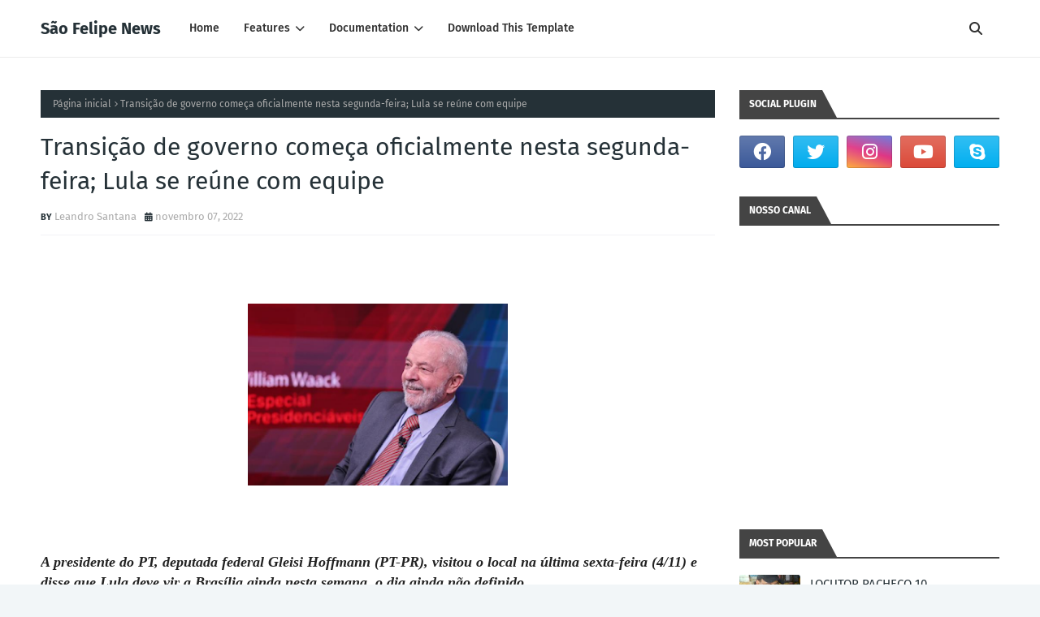

--- FILE ---
content_type: text/html; charset=UTF-8
request_url: http://www.saofelipenews.com.br/2022/11/transicao-de-governo-comeca.html
body_size: 57370
content:
<!DOCTYPE html>
<html class='ltr' dir='ltr' xmlns='http://www.w3.org/1999/xhtml' xmlns:b='http://www.google.com/2005/gml/b' xmlns:data='http://www.google.com/2005/gml/data' xmlns:expr='http://www.google.com/2005/gml/expr'>
<head>
<meta content='width=device-width, initial-scale=1, minimum-scale=1, maximum-scale=1' name='viewport'/>
<title>Transição de governo começa oficialmente nesta segunda-feira; Lula se reúne com equipe</title>
<link href='//1.bp.blogspot.com' rel='dns-prefetch'/>
<link href='//2.bp.blogspot.com' rel='dns-prefetch'/>
<link href='//3.bp.blogspot.com' rel='dns-prefetch'/>
<link href='//4.bp.blogspot.com' rel='dns-prefetch'/>
<link href='//www.blogger.com' rel='dns-prefetch'/>
<link href='//dnjs.cloudflare.com' rel='dns-prefetch'/>
<link href='//fonts.gstatic.com' rel='dns-prefetch'/>
<link href='//pagead2.googlesyndication.com' rel='dns-prefetch'/>
<link href='//www.googletagmanager.com' rel='dns-prefetch'/>
<link href='//www.google-analytics.com' rel='dns-prefetch'/>
<link href='//connect.facebook.net' rel='dns-prefetch'/>
<link href='//c.disquscdn.com' rel='dns-prefetch'/>
<link href='//disqus.com' rel='dns-prefetch'/>
<meta content='text/html; charset=UTF-8' http-equiv='Content-Type'/>
<meta content='blogger' name='generator'/>
<link href='http://www.saofelipenews.com.br/favicon.ico' rel='icon' type='image/x-icon'/>
<meta content='#31942e' name='theme-color'/>
<meta content='#31942e' name='msapplication-navbutton-color'/>
<link href='http://www.saofelipenews.com.br/2022/11/transicao-de-governo-comeca.html' rel='canonical'/>
<link rel="alternate" type="application/atom+xml" title="São Felipe News - Atom" href="http://www.saofelipenews.com.br/feeds/posts/default" />
<link rel="alternate" type="application/rss+xml" title="São Felipe News - RSS" href="http://www.saofelipenews.com.br/feeds/posts/default?alt=rss" />
<link rel="service.post" type="application/atom+xml" title="São Felipe News - Atom" href="https://www.blogger.com/feeds/5595140018294692934/posts/default" />

<link rel="alternate" type="application/atom+xml" title="São Felipe News - Atom" href="http://www.saofelipenews.com.br/feeds/4726080759886501833/comments/default" />
<meta content='  A presidente do PT, deputada federal Gleisi Hoffmann (PT-PR), visitou o local na última sexta-feira (4/11) e disse que Lula deve vir a Bra...' name='description'/>
<link href='https://blogger.googleusercontent.com/img/a/AVvXsEgXJ6z7zP9xCLRxWElVozaV-z3IZB9VElFJf29PA6pzb2QnsesgEMac2JfNt4rSpZTdzN7-joLr-7AtkUKNbg1qUKqVvUUWdfEgZMdrmcjMgXEzlcNw0FTR3RqFunWXiF1PzhbQyC67bCEGbuhiK8MJxNzYK9cuidKvQ8fmT_AIgypTJcgAz-d1td-f' rel='image_src'/>
<!-- Metadata for Open Graph protocol. See http://ogp.me/. -->
<meta content='article' property='og:type'/>
<meta content='Transição de governo começa oficialmente nesta segunda-feira; Lula se reúne com equipe' property='og:title'/>
<meta content='http://www.saofelipenews.com.br/2022/11/transicao-de-governo-comeca.html' property='og:url'/>
<meta content='  A presidente do PT, deputada federal Gleisi Hoffmann (PT-PR), visitou o local na última sexta-feira (4/11) e disse que Lula deve vir a Bra...' property='og:description'/>
<meta content='São Felipe News' property='og:site_name'/>
<meta content='https://blogger.googleusercontent.com/img/a/AVvXsEgXJ6z7zP9xCLRxWElVozaV-z3IZB9VElFJf29PA6pzb2QnsesgEMac2JfNt4rSpZTdzN7-joLr-7AtkUKNbg1qUKqVvUUWdfEgZMdrmcjMgXEzlcNw0FTR3RqFunWXiF1PzhbQyC67bCEGbuhiK8MJxNzYK9cuidKvQ8fmT_AIgypTJcgAz-d1td-f' property='og:image'/>
<meta content='https://blogger.googleusercontent.com/img/a/AVvXsEgXJ6z7zP9xCLRxWElVozaV-z3IZB9VElFJf29PA6pzb2QnsesgEMac2JfNt4rSpZTdzN7-joLr-7AtkUKNbg1qUKqVvUUWdfEgZMdrmcjMgXEzlcNw0FTR3RqFunWXiF1PzhbQyC67bCEGbuhiK8MJxNzYK9cuidKvQ8fmT_AIgypTJcgAz-d1td-f' name='twitter:image'/>
<meta content='summary_large_image' name='twitter:card'/>
<meta content='Transição de governo começa oficialmente nesta segunda-feira; Lula se reúne com equipe' name='twitter:title'/>
<meta content='http://www.saofelipenews.com.br/2022/11/transicao-de-governo-comeca.html' name='twitter:domain'/>
<meta content='  A presidente do PT, deputada federal Gleisi Hoffmann (PT-PR), visitou o local na última sexta-feira (4/11) e disse que Lula deve vir a Bra...' name='twitter:description'/>
<link href='https://cdnjs.cloudflare.com/ajax/libs/font-awesome/6.2.1/css/all.min.css' rel='stylesheet'/>
<!-- Template Style CSS -->
<style id='page-skin-1' type='text/css'><!--
/*
-----------------------------------------------
Blogger Template Style
Name:        TimeMag
License:     Free Version
Version:     1.0
Author:      TemplatesYard
Author Url:  https://www.templatesyard.com/
----------------------------------------------- */
/*-- Google Fonts --*/
@font-face{font-family:'Fira Sans';font-style:italic;font-weight:400;font-display:swap;src:local('Fira Sans Italic'),local(FiraSans-Italic),url(https://fonts.gstatic.com/s/firasans/v10/va9C4kDNxMZdWfMOD5VvkrjEYTLHdQ.woff2) format("woff2");unicode-range:U+0460-052F,U+1C80-1C88,U+20B4,U+2DE0-2DFF,U+A640-A69F,U+FE2E-FE2F}
@font-face{font-family:'Fira Sans';font-style:italic;font-weight:400;font-display:swap;src:local('Fira Sans Italic'),local(FiraSans-Italic),url(https://fonts.gstatic.com/s/firasans/v10/va9C4kDNxMZdWfMOD5VvkrjNYTLHdQ.woff2) format("woff2");unicode-range:U+0400-045F,U+0490-0491,U+04B0-04B1,U+2116}
@font-face{font-family:'Fira Sans';font-style:italic;font-weight:400;font-display:swap;src:local('Fira Sans Italic'),local(FiraSans-Italic),url(https://fonts.gstatic.com/s/firasans/v10/va9C4kDNxMZdWfMOD5VvkrjFYTLHdQ.woff2) format("woff2");unicode-range:U+1F00-1FFF}
@font-face{font-family:'Fira Sans';font-style:italic;font-weight:400;font-display:swap;src:local('Fira Sans Italic'),local(FiraSans-Italic),url(https://fonts.gstatic.com/s/firasans/v10/va9C4kDNxMZdWfMOD5VvkrjKYTLHdQ.woff2) format("woff2");unicode-range:U+0370-03FF}
@font-face{font-family:'Fira Sans';font-style:italic;font-weight:400;font-display:swap;src:local('Fira Sans Italic'),local(FiraSans-Italic),url(https://fonts.gstatic.com/s/firasans/v10/va9C4kDNxMZdWfMOD5VvkrjGYTLHdQ.woff2) format("woff2");unicode-range:U+0102-0103,U+0110-0111,U+0128-0129,U+0168-0169,U+01A0-01A1,U+01AF-01B0,U+1EA0-1EF9,U+20AB}
@font-face{font-family:'Fira Sans';font-style:italic;font-weight:400;font-display:swap;src:local('Fira Sans Italic'),local(FiraSans-Italic),url(https://fonts.gstatic.com/s/firasans/v10/va9C4kDNxMZdWfMOD5VvkrjHYTLHdQ.woff2) format("woff2");unicode-range:U+0100-024F,U+0259,U+1E00-1EFF,U+2020,U+20A0-20AB,U+20AD-20CF,U+2113,U+2C60-2C7F,U+A720-A7FF}
@font-face{font-family:'Fira Sans';font-style:italic;font-weight:400;font-display:swap;src:local('Fira Sans Italic'),local(FiraSans-Italic),url(https://fonts.gstatic.com/s/firasans/v10/va9C4kDNxMZdWfMOD5VvkrjJYTI.woff2) format("woff2");unicode-range:U+0000-00FF,U+0131,U+0152-0153,U+02BB-02BC,U+02C6,U+02DA,U+02DC,U+2000-206F,U+2074,U+20AC,U+2122,U+2191,U+2193,U+2212,U+2215,U+FEFF,U+FFFD}
@font-face{font-family:'Fira Sans';font-style:italic;font-weight:500;font-display:swap;src:local('Fira Sans Medium Italic'),local(FiraSans-MediumItalic),url(https://fonts.gstatic.com/s/firasans/v10/va9f4kDNxMZdWfMOD5VvkrA6Qif1VFn2lg.woff2) format("woff2");unicode-range:U+0460-052F,U+1C80-1C88,U+20B4,U+2DE0-2DFF,U+A640-A69F,U+FE2E-FE2F}
@font-face{font-family:'Fira Sans';font-style:italic;font-weight:500;font-display:swap;src:local('Fira Sans Medium Italic'),local(FiraSans-MediumItalic),url(https://fonts.gstatic.com/s/firasans/v10/va9f4kDNxMZdWfMOD5VvkrA6Qif8VFn2lg.woff2) format("woff2");unicode-range:U+0400-045F,U+0490-0491,U+04B0-04B1,U+2116}
@font-face{font-family:'Fira Sans';font-style:italic;font-weight:500;font-display:swap;src:local('Fira Sans Medium Italic'),local(FiraSans-MediumItalic),url(https://fonts.gstatic.com/s/firasans/v10/va9f4kDNxMZdWfMOD5VvkrA6Qif0VFn2lg.woff2) format("woff2");unicode-range:U+1F00-1FFF}
@font-face{font-family:'Fira Sans';font-style:italic;font-weight:500;font-display:swap;src:local('Fira Sans Medium Italic'),local(FiraSans-MediumItalic),url(https://fonts.gstatic.com/s/firasans/v10/va9f4kDNxMZdWfMOD5VvkrA6Qif7VFn2lg.woff2) format("woff2");unicode-range:U+0370-03FF}
@font-face{font-family:'Fira Sans';font-style:italic;font-weight:500;font-display:swap;src:local('Fira Sans Medium Italic'),local(FiraSans-MediumItalic),url(https://fonts.gstatic.com/s/firasans/v10/va9f4kDNxMZdWfMOD5VvkrA6Qif3VFn2lg.woff2) format("woff2");unicode-range:U+0102-0103,U+0110-0111,U+0128-0129,U+0168-0169,U+01A0-01A1,U+01AF-01B0,U+1EA0-1EF9,U+20AB}
@font-face{font-family:'Fira Sans';font-style:italic;font-weight:500;font-display:swap;src:local('Fira Sans Medium Italic'),local(FiraSans-MediumItalic),url(https://fonts.gstatic.com/s/firasans/v10/va9f4kDNxMZdWfMOD5VvkrA6Qif2VFn2lg.woff2) format("woff2");unicode-range:U+0100-024F,U+0259,U+1E00-1EFF,U+2020,U+20A0-20AB,U+20AD-20CF,U+2113,U+2C60-2C7F,U+A720-A7FF}
@font-face{font-family:'Fira Sans';font-style:italic;font-weight:500;font-display:swap;src:local('Fira Sans Medium Italic'),local(FiraSans-MediumItalic),url(https://fonts.gstatic.com/s/firasans/v10/va9f4kDNxMZdWfMOD5VvkrA6Qif4VFk.woff2) format("woff2");unicode-range:U+0000-00FF,U+0131,U+0152-0153,U+02BB-02BC,U+02C6,U+02DA,U+02DC,U+2000-206F,U+2074,U+20AC,U+2122,U+2191,U+2193,U+2212,U+2215,U+FEFF,U+FFFD}
@font-face{font-family:'Fira Sans';font-style:italic;font-weight:600;font-display:swap;src:local('Fira Sans SemiBold Italic'),local(FiraSans-SemiBoldItalic),url(https://fonts.gstatic.com/s/firasans/v10/va9f4kDNxMZdWfMOD5VvkrAWRSf1VFn2lg.woff2) format("woff2");unicode-range:U+0460-052F,U+1C80-1C88,U+20B4,U+2DE0-2DFF,U+A640-A69F,U+FE2E-FE2F}
@font-face{font-family:'Fira Sans';font-style:italic;font-weight:600;font-display:swap;src:local('Fira Sans SemiBold Italic'),local(FiraSans-SemiBoldItalic),url(https://fonts.gstatic.com/s/firasans/v10/va9f4kDNxMZdWfMOD5VvkrAWRSf8VFn2lg.woff2) format("woff2");unicode-range:U+0400-045F,U+0490-0491,U+04B0-04B1,U+2116}
@font-face{font-family:'Fira Sans';font-style:italic;font-weight:600;font-display:swap;src:local('Fira Sans SemiBold Italic'),local(FiraSans-SemiBoldItalic),url(https://fonts.gstatic.com/s/firasans/v10/va9f4kDNxMZdWfMOD5VvkrAWRSf0VFn2lg.woff2) format("woff2");unicode-range:U+1F00-1FFF}
@font-face{font-family:'Fira Sans';font-style:italic;font-weight:600;font-display:swap;src:local('Fira Sans SemiBold Italic'),local(FiraSans-SemiBoldItalic),url(https://fonts.gstatic.com/s/firasans/v10/va9f4kDNxMZdWfMOD5VvkrAWRSf7VFn2lg.woff2) format("woff2");unicode-range:U+0370-03FF}
@font-face{font-family:'Fira Sans';font-style:italic;font-weight:600;font-display:swap;src:local('Fira Sans SemiBold Italic'),local(FiraSans-SemiBoldItalic),url(https://fonts.gstatic.com/s/firasans/v10/va9f4kDNxMZdWfMOD5VvkrAWRSf3VFn2lg.woff2) format("woff2");unicode-range:U+0102-0103,U+0110-0111,U+0128-0129,U+0168-0169,U+01A0-01A1,U+01AF-01B0,U+1EA0-1EF9,U+20AB}
@font-face{font-family:'Fira Sans';font-style:italic;font-weight:600;font-display:swap;src:local('Fira Sans SemiBold Italic'),local(FiraSans-SemiBoldItalic),url(https://fonts.gstatic.com/s/firasans/v10/va9f4kDNxMZdWfMOD5VvkrAWRSf2VFn2lg.woff2) format("woff2");unicode-range:U+0100-024F,U+0259,U+1E00-1EFF,U+2020,U+20A0-20AB,U+20AD-20CF,U+2113,U+2C60-2C7F,U+A720-A7FF}
@font-face{font-family:'Fira Sans';font-style:italic;font-weight:600;font-display:swap;src:local('Fira Sans SemiBold Italic'),local(FiraSans-SemiBoldItalic),url(https://fonts.gstatic.com/s/firasans/v10/va9f4kDNxMZdWfMOD5VvkrAWRSf4VFk.woff2) format("woff2");unicode-range:U+0000-00FF,U+0131,U+0152-0153,U+02BB-02BC,U+02C6,U+02DA,U+02DC,U+2000-206F,U+2074,U+20AC,U+2122,U+2191,U+2193,U+2212,U+2215,U+FEFF,U+FFFD}
@font-face{font-family:'Fira Sans';font-style:italic;font-weight:700;font-display:swap;src:local('Fira Sans Bold Italic'),local(FiraSans-BoldItalic),url(https://fonts.gstatic.com/s/firasans/v10/va9f4kDNxMZdWfMOD5VvkrByRCf1VFn2lg.woff2) format("woff2");unicode-range:U+0460-052F,U+1C80-1C88,U+20B4,U+2DE0-2DFF,U+A640-A69F,U+FE2E-FE2F}
@font-face{font-family:'Fira Sans';font-style:italic;font-weight:700;font-display:swap;src:local('Fira Sans Bold Italic'),local(FiraSans-BoldItalic),url(https://fonts.gstatic.com/s/firasans/v10/va9f4kDNxMZdWfMOD5VvkrByRCf8VFn2lg.woff2) format("woff2");unicode-range:U+0400-045F,U+0490-0491,U+04B0-04B1,U+2116}
@font-face{font-family:'Fira Sans';font-style:italic;font-weight:700;font-display:swap;src:local('Fira Sans Bold Italic'),local(FiraSans-BoldItalic),url(https://fonts.gstatic.com/s/firasans/v10/va9f4kDNxMZdWfMOD5VvkrByRCf0VFn2lg.woff2) format("woff2");unicode-range:U+1F00-1FFF}
@font-face{font-family:'Fira Sans';font-style:italic;font-weight:700;font-display:swap;src:local('Fira Sans Bold Italic'),local(FiraSans-BoldItalic),url(https://fonts.gstatic.com/s/firasans/v10/va9f4kDNxMZdWfMOD5VvkrByRCf7VFn2lg.woff2) format("woff2");unicode-range:U+0370-03FF}
@font-face{font-family:'Fira Sans';font-style:italic;font-weight:700;font-display:swap;src:local('Fira Sans Bold Italic'),local(FiraSans-BoldItalic),url(https://fonts.gstatic.com/s/firasans/v10/va9f4kDNxMZdWfMOD5VvkrByRCf3VFn2lg.woff2) format("woff2");unicode-range:U+0102-0103,U+0110-0111,U+0128-0129,U+0168-0169,U+01A0-01A1,U+01AF-01B0,U+1EA0-1EF9,U+20AB}
@font-face{font-family:'Fira Sans';font-style:italic;font-weight:700;font-display:swap;src:local('Fira Sans Bold Italic'),local(FiraSans-BoldItalic),url(https://fonts.gstatic.com/s/firasans/v10/va9f4kDNxMZdWfMOD5VvkrByRCf2VFn2lg.woff2) format("woff2");unicode-range:U+0100-024F,U+0259,U+1E00-1EFF,U+2020,U+20A0-20AB,U+20AD-20CF,U+2113,U+2C60-2C7F,U+A720-A7FF}
@font-face{font-family:'Fira Sans';font-style:italic;font-weight:700;font-display:swap;src:local('Fira Sans Bold Italic'),local(FiraSans-BoldItalic),url(https://fonts.gstatic.com/s/firasans/v10/va9f4kDNxMZdWfMOD5VvkrByRCf4VFk.woff2) format("woff2");unicode-range:U+0000-00FF,U+0131,U+0152-0153,U+02BB-02BC,U+02C6,U+02DA,U+02DC,U+2000-206F,U+2074,U+20AC,U+2122,U+2191,U+2193,U+2212,U+2215,U+FEFF,U+FFFD}
@font-face{font-family:'Fira Sans';font-style:normal;font-weight:400;font-display:swap;src:local('Fira Sans Regular'),local(FiraSans-Regular),url(https://fonts.gstatic.com/s/firasans/v10/va9E4kDNxMZdWfMOD5VvmojLeTY.woff2) format("woff2");unicode-range:U+0460-052F,U+1C80-1C88,U+20B4,U+2DE0-2DFF,U+A640-A69F,U+FE2E-FE2F}
@font-face{font-family:'Fira Sans';font-style:normal;font-weight:400;font-display:swap;src:local('Fira Sans Regular'),local(FiraSans-Regular),url(https://fonts.gstatic.com/s/firasans/v10/va9E4kDNxMZdWfMOD5Vvk4jLeTY.woff2) format("woff2");unicode-range:U+0400-045F,U+0490-0491,U+04B0-04B1,U+2116}
@font-face{font-family:'Fira Sans';font-style:normal;font-weight:400;font-display:swap;src:local('Fira Sans Regular'),local(FiraSans-Regular),url(https://fonts.gstatic.com/s/firasans/v10/va9E4kDNxMZdWfMOD5Vvm4jLeTY.woff2) format("woff2");unicode-range:U+1F00-1FFF}
@font-face{font-family:'Fira Sans';font-style:normal;font-weight:400;font-display:swap;src:local('Fira Sans Regular'),local(FiraSans-Regular),url(https://fonts.gstatic.com/s/firasans/v10/va9E4kDNxMZdWfMOD5VvlIjLeTY.woff2) format("woff2");unicode-range:U+0370-03FF}
@font-face{font-family:'Fira Sans';font-style:normal;font-weight:400;font-display:swap;src:local('Fira Sans Regular'),local(FiraSans-Regular),url(https://fonts.gstatic.com/s/firasans/v10/va9E4kDNxMZdWfMOD5VvmIjLeTY.woff2) format("woff2");unicode-range:U+0102-0103,U+0110-0111,U+0128-0129,U+0168-0169,U+01A0-01A1,U+01AF-01B0,U+1EA0-1EF9,U+20AB}
@font-face{font-family:'Fira Sans';font-style:normal;font-weight:400;font-display:swap;src:local('Fira Sans Regular'),local(FiraSans-Regular),url(https://fonts.gstatic.com/s/firasans/v10/va9E4kDNxMZdWfMOD5VvmYjLeTY.woff2) format("woff2");unicode-range:U+0100-024F,U+0259,U+1E00-1EFF,U+2020,U+20A0-20AB,U+20AD-20CF,U+2113,U+2C60-2C7F,U+A720-A7FF}
@font-face{font-family:'Fira Sans';font-style:normal;font-weight:400;font-display:swap;src:local('Fira Sans Regular'),local(FiraSans-Regular),url(https://fonts.gstatic.com/s/firasans/v10/va9E4kDNxMZdWfMOD5Vvl4jL.woff2) format("woff2");unicode-range:U+0000-00FF,U+0131,U+0152-0153,U+02BB-02BC,U+02C6,U+02DA,U+02DC,U+2000-206F,U+2074,U+20AC,U+2122,U+2191,U+2193,U+2212,U+2215,U+FEFF,U+FFFD}
@font-face{font-family:'Fira Sans';font-style:normal;font-weight:500;font-display:swap;src:local('Fira Sans Medium'),local(FiraSans-Medium),url(https://fonts.gstatic.com/s/firasans/v10/va9B4kDNxMZdWfMOD5VnZKveSxf6TF0.woff2) format("woff2");unicode-range:U+0460-052F,U+1C80-1C88,U+20B4,U+2DE0-2DFF,U+A640-A69F,U+FE2E-FE2F}
@font-face{font-family:'Fira Sans';font-style:normal;font-weight:500;font-display:swap;src:local('Fira Sans Medium'),local(FiraSans-Medium),url(https://fonts.gstatic.com/s/firasans/v10/va9B4kDNxMZdWfMOD5VnZKveQhf6TF0.woff2) format("woff2");unicode-range:U+0400-045F,U+0490-0491,U+04B0-04B1,U+2116}
@font-face{font-family:'Fira Sans';font-style:normal;font-weight:500;font-display:swap;src:local('Fira Sans Medium'),local(FiraSans-Medium),url(https://fonts.gstatic.com/s/firasans/v10/va9B4kDNxMZdWfMOD5VnZKveShf6TF0.woff2) format("woff2");unicode-range:U+1F00-1FFF}
@font-face{font-family:'Fira Sans';font-style:normal;font-weight:500;font-display:swap;src:local('Fira Sans Medium'),local(FiraSans-Medium),url(https://fonts.gstatic.com/s/firasans/v10/va9B4kDNxMZdWfMOD5VnZKveRRf6TF0.woff2) format("woff2");unicode-range:U+0370-03FF}
@font-face{font-family:'Fira Sans';font-style:normal;font-weight:500;font-display:swap;src:local('Fira Sans Medium'),local(FiraSans-Medium),url(https://fonts.gstatic.com/s/firasans/v10/va9B4kDNxMZdWfMOD5VnZKveSRf6TF0.woff2) format("woff2");unicode-range:U+0102-0103,U+0110-0111,U+0128-0129,U+0168-0169,U+01A0-01A1,U+01AF-01B0,U+1EA0-1EF9,U+20AB}
@font-face{font-family:'Fira Sans';font-style:normal;font-weight:500;font-display:swap;src:local('Fira Sans Medium'),local(FiraSans-Medium),url(https://fonts.gstatic.com/s/firasans/v10/va9B4kDNxMZdWfMOD5VnZKveSBf6TF0.woff2) format("woff2");unicode-range:U+0100-024F,U+0259,U+1E00-1EFF,U+2020,U+20A0-20AB,U+20AD-20CF,U+2113,U+2C60-2C7F,U+A720-A7FF}
@font-face{font-family:'Fira Sans';font-style:normal;font-weight:500;font-display:swap;src:local('Fira Sans Medium'),local(FiraSans-Medium),url(https://fonts.gstatic.com/s/firasans/v10/va9B4kDNxMZdWfMOD5VnZKveRhf6.woff2) format("woff2");unicode-range:U+0000-00FF,U+0131,U+0152-0153,U+02BB-02BC,U+02C6,U+02DA,U+02DC,U+2000-206F,U+2074,U+20AC,U+2122,U+2191,U+2193,U+2212,U+2215,U+FEFF,U+FFFD}
@font-face{font-family:'Fira Sans';font-style:normal;font-weight:600;font-display:swap;src:local('Fira Sans SemiBold'),local(FiraSans-SemiBold),url(https://fonts.gstatic.com/s/firasans/v10/va9B4kDNxMZdWfMOD5VnSKzeSxf6TF0.woff2) format("woff2");unicode-range:U+0460-052F,U+1C80-1C88,U+20B4,U+2DE0-2DFF,U+A640-A69F,U+FE2E-FE2F}
@font-face{font-family:'Fira Sans';font-style:normal;font-weight:600;font-display:swap;src:local('Fira Sans SemiBold'),local(FiraSans-SemiBold),url(https://fonts.gstatic.com/s/firasans/v10/va9B4kDNxMZdWfMOD5VnSKzeQhf6TF0.woff2) format("woff2");unicode-range:U+0400-045F,U+0490-0491,U+04B0-04B1,U+2116}
@font-face{font-family:'Fira Sans';font-style:normal;font-weight:600;font-display:swap;src:local('Fira Sans SemiBold'),local(FiraSans-SemiBold),url(https://fonts.gstatic.com/s/firasans/v10/va9B4kDNxMZdWfMOD5VnSKzeShf6TF0.woff2) format("woff2");unicode-range:U+1F00-1FFF}
@font-face{font-family:'Fira Sans';font-style:normal;font-weight:600;font-display:swap;src:local('Fira Sans SemiBold'),local(FiraSans-SemiBold),url(https://fonts.gstatic.com/s/firasans/v10/va9B4kDNxMZdWfMOD5VnSKzeRRf6TF0.woff2) format("woff2");unicode-range:U+0370-03FF}
@font-face{font-family:'Fira Sans';font-style:normal;font-weight:600;font-display:swap;src:local('Fira Sans SemiBold'),local(FiraSans-SemiBold),url(https://fonts.gstatic.com/s/firasans/v10/va9B4kDNxMZdWfMOD5VnSKzeSRf6TF0.woff2) format("woff2");unicode-range:U+0102-0103,U+0110-0111,U+0128-0129,U+0168-0169,U+01A0-01A1,U+01AF-01B0,U+1EA0-1EF9,U+20AB}
@font-face{font-family:'Fira Sans';font-style:normal;font-weight:600;font-display:swap;src:local('Fira Sans SemiBold'),local(FiraSans-SemiBold),url(https://fonts.gstatic.com/s/firasans/v10/va9B4kDNxMZdWfMOD5VnSKzeSBf6TF0.woff2) format("woff2");unicode-range:U+0100-024F,U+0259,U+1E00-1EFF,U+2020,U+20A0-20AB,U+20AD-20CF,U+2113,U+2C60-2C7F,U+A720-A7FF}
@font-face{font-family:'Fira Sans';font-style:normal;font-weight:600;font-display:swap;src:local('Fira Sans SemiBold'),local(FiraSans-SemiBold),url(https://fonts.gstatic.com/s/firasans/v10/va9B4kDNxMZdWfMOD5VnSKzeRhf6.woff2) format("woff2");unicode-range:U+0000-00FF,U+0131,U+0152-0153,U+02BB-02BC,U+02C6,U+02DA,U+02DC,U+2000-206F,U+2074,U+20AC,U+2122,U+2191,U+2193,U+2212,U+2215,U+FEFF,U+FFFD}
@font-face{font-family:'Fira Sans';font-style:normal;font-weight:700;font-display:swap;src:local('Fira Sans Bold'),local(FiraSans-Bold),url(https://fonts.gstatic.com/s/firasans/v10/va9B4kDNxMZdWfMOD5VnLK3eSxf6TF0.woff2) format("woff2");unicode-range:U+0460-052F,U+1C80-1C88,U+20B4,U+2DE0-2DFF,U+A640-A69F,U+FE2E-FE2F}
@font-face{font-family:'Fira Sans';font-style:normal;font-weight:700;font-display:swap;src:local('Fira Sans Bold'),local(FiraSans-Bold),url(https://fonts.gstatic.com/s/firasans/v10/va9B4kDNxMZdWfMOD5VnLK3eQhf6TF0.woff2) format("woff2");unicode-range:U+0400-045F,U+0490-0491,U+04B0-04B1,U+2116}
@font-face{font-family:'Fira Sans';font-style:normal;font-weight:700;font-display:swap;src:local('Fira Sans Bold'),local(FiraSans-Bold),url(https://fonts.gstatic.com/s/firasans/v10/va9B4kDNxMZdWfMOD5VnLK3eShf6TF0.woff2) format("woff2");unicode-range:U+1F00-1FFF}
@font-face{font-family:'Fira Sans';font-style:normal;font-weight:700;font-display:swap;src:local('Fira Sans Bold'),local(FiraSans-Bold),url(https://fonts.gstatic.com/s/firasans/v10/va9B4kDNxMZdWfMOD5VnLK3eRRf6TF0.woff2) format("woff2");unicode-range:U+0370-03FF}
@font-face{font-family:'Fira Sans';font-style:normal;font-weight:700;font-display:swap;src:local('Fira Sans Bold'),local(FiraSans-Bold),url(https://fonts.gstatic.com/s/firasans/v10/va9B4kDNxMZdWfMOD5VnLK3eSRf6TF0.woff2) format("woff2");unicode-range:U+0102-0103,U+0110-0111,U+0128-0129,U+0168-0169,U+01A0-01A1,U+01AF-01B0,U+1EA0-1EF9,U+20AB}
@font-face{font-family:'Fira Sans';font-style:normal;font-weight:700;font-display:swap;src:local('Fira Sans Bold'),local(FiraSans-Bold),url(https://fonts.gstatic.com/s/firasans/v10/va9B4kDNxMZdWfMOD5VnLK3eSBf6TF0.woff2) format("woff2");unicode-range:U+0100-024F,U+0259,U+1E00-1EFF,U+2020,U+20A0-20AB,U+20AD-20CF,U+2113,U+2C60-2C7F,U+A720-A7FF}
@font-face{font-family:'Fira Sans';font-style:normal;font-weight:700;font-display:swap;src:local('Fira Sans Bold'),local(FiraSans-Bold),url(https://fonts.gstatic.com/s/firasans/v10/va9B4kDNxMZdWfMOD5VnLK3eRhf6.woff2) format("woff2");unicode-range:U+0000-00FF,U+0131,U+0152-0153,U+02BB-02BC,U+02C6,U+02DA,U+02DC,U+2000-206F,U+2074,U+20AC,U+2122,U+2191,U+2193,U+2212,U+2215,U+FEFF,U+FFFD}
/*-- Reset CSS --*/
.CSS_LIGHTBOX{z-index:999999!important}.CSS_LIGHTBOX_ATTRIBUTION_INDEX_CONTAINER .CSS_HCONT_CHILDREN_HOLDER > .CSS_LAYOUT_COMPONENT.CSS_HCONT_CHILD:first-child > .CSS_LAYOUT_COMPONENT{opacity:0}a,abbr,acronym,address,applet,b,big,blockquote,body,caption,center,cite,code,dd,del,dfn,div,dl,dt,em,fieldset,font,form,h1,h2,h3,h4,h5,h6,html,i,iframe,img,ins,kbd,label,legend,li,object,p,pre,q,s,samp,small,span,strike,strong,sub,sup,table,tbody,td,tfoot,th,thead,tr,tt,u,ul,var{
padding:0;
border:0;
outline:0;
vertical-align:baseline;
background:0 0;
text-decoration:none
}
#google_translate_element { clear: both; }.thread-expanded .thread-count a { display: none; }.comments .continue { display: none!important; }
form,textarea,input,button{
-webkit-appearance:none;
-moz-appearance:none;
appearance:none;
border-radius:0
}
dl,ul{
list-style-position:inside;
font-weight:400;
list-style:none
}
ul li{
list-style:none
}
caption,th{
text-align:center
}
img{
border:none;
position:relative
}
a,a:visited{
text-decoration:none
}
.clearfix{
clear:both
}
.section,.widget,.widget ul{
margin:0;
padding:0
}
a{
color:#31942e
}
/* visited link */
.post-body a:visited {
color: blue;
}
/* selected link */
a:active {
color: blue;
}
a img{
border:0
}
abbr{
text-decoration:none
}
.CSS_LIGHTBOX{
z-index:999999!important
}
.separator a{
clear:none!important;
float:none!important;
margin-left:0!important;
margin-right:0!important
}
#navbar-iframe,.widget-item-control,a.quickedit,.home-link,.feed-links{
display:none!important
}
.center{
display:table;
margin:0 auto;
position:relative
}
.widget > h2,.widget > h3{
display:none
}
/*-- Body Content CSS --*/
body{
background:#f2f6f8 url() repeat fixed top left;
background-color:#f2f6f8;
font-family:'Fira Sans',Arial,sans-serif;
font-size:14px;
font-weight:400;
color:#656565;
word-wrap:break-word;
margin:0;
padding:0
}
h1,h2,h3,h4,h5,h6{
}
#outer-wrapper{
margin:0 auto;
background: #ffffff;
box-shadow:0 0 5px rgba(0,0,0,.1)
}
.row{
width:1180px
}
#content-wrapper{
margin:40px auto 30px;
}
#content-wrapper > .container{
margin:0
}
#main-wrapper{
float:left;
overflow:hidden;
width:calc(100% - (320px + 30px));
box-sizing:border-box;
word-wrap:break-word;
padding:0;
margin:0
}
#sidebar-wrapper{
float:right;
overflow:hidden;
width:320px;
box-sizing:border-box;
word-wrap:break-word;
padding:0
}
.post-image-wrap{
position:relative;
display:block
}
.post-image-link,.about-author .avatar-container,.comments .avatar-image-container{
background-color:rgba(155,155,155,0.07);
color:transparent!important
}
.index-post .post-thumb {
}
.post-thumb{
display:block;
position:relative;
width:100%;
height:100%;
object-fit:cover;
object-position: top;
z-index:1;
opacity: 0;
transition:opacity .17s ease,transform .35s ease
}
.post-thumb.lazy-yard {
opacity: 1;
}
.post-image-link:hover .post-thumb,.post-image-wrap:hover .post-image-link .post-thumb,.hot-item-inner:hover .post-image-link .post-thumb{
transform: scale(1.05);
}
.post-image-link:hover .post-thumb,.post-image-wrap:hover .post-image-link .post-thumb{
opacity:.9
}
.item-post .post-body img{
max-width:100%;
opacity: 0;
transition: opacity .17s ease,transform .35s ease;
}
.item-post .post-body img.lazy-yard{
opacity: 1;
}
.post-title a{
display:block
}
#top-bar{
width:100%;
overflow:hidden;
margin:0;
background:#31942e;
}
#top-bar .container{
margin:0 auto;
}
.top-bar-nav{
position:relative;
float:left;
display:block
}
.top-bar-nav .widget > .widget-title{
display:none
}
.top-bar-nav ul li{
float:left
}
.top-bar-nav ul li > a{
height:34px;
display:block;
color:#ffffff;
font-size:12px;
font-weight:400;
line-height:34px;
margin:0 10px 0 0;
padding:0 5px;
transition:color .17s
}
.top-bar-nav ul li:first-child > a{
padding:0 5px 0 0
}
.top-bar-nav ul > li:hover > a{
color:#253137;
}
.top-bar-social{
position:relative;
float:right;
display:block
}
.top-bar-social .widget > .widget-title{
display:none
}
.top-bar-social ul > li{
float:left;
display:inline-block
}
.top-bar-social ul > li > a{
display:block;
color:#ffffff;
text-decoration:none;
font-size:14px;
text-align:center;
line-height:34px;
padding:0 5px;
margin:0 0 0 10px;
transition:color .17s
}
.top-bar-social ul > li.facebook > a {
margin: 0;
}
.top-bar-social ul > li:last-child > a{
padding:0 0 0 5px
}
.top-bar-social ul > li:hover > a{
color:#253137;
}
.social a:before{
display:inline-block;
font-family:'Font Awesome 5 Brands';
font-style:normal;
font-weight:400
}
.social .facebook a:before{
content:"\f09a"
}
.social .twitter a:before{
content:"\f099"
}
.social .gplus a:before{
content:"\f0d5"
}
.social .rss a:before{
content:"\f09e";
font-family:'Font Awesome 5 Free';
font-weight:900
}
.social .youtube a:before{
content:"\f167"
}
.social .skype a:before{
content:"\f17e"
}
.social .stumbleupon a:before{
content:"\f1a4"
}
.social .tumblr a:before{
content:"\f173"
}
.social .vk a:before{
content:"\f189"
}
.social .stack-overflow a:before{
content:"\f16c"
}
.social .github a:before{
content:"\f09b"
}
.social .linkedin a:before{
content:"\f0e1"
}
.social .dribbble a:before{
content:"\f17d"
}
.social .soundcloud a:before{
content:"\f1be"
}
.social .behance a:before{
content:"\f1b4"
}
.social .digg a:before{
content:"\f1a6"
}
.social .instagram a:before{
content:"\f16d"
}
.social .pinterest a:before{
content:"\f0d2"
}
.social .twitch a:before{
content:"\f1e8"
}
.social .delicious a:before{
content:"\f1a5"
}
.social .codepen a:before{
content:"\f1cb"
}
.social .reddit a:before{
content:"\f1a1"
}
.social .whatsapp a:before{
content:"\f232"
}
.social .snapchat a:before{
content:"\f2ac"
}
.social .email a:before{
content:"\f0e0";
font-family: 'Font Awesome 5 Free';
font-weight: 400;
}
.social .external-link a:before{
content:"\f35d"
}
.social .tiktok a:before{
content:"\e07b"
}
.social .telegram a:before{
content:"\f2c6"
}
.social-color .facebook a{
background-color:#3b5999
}
.social-color .twitter a{
background-color:#00acee
}
.social-color .gplus a{
background-color:#db4a39
}
.social-color .youtube a{
background-color:#db4a39
}
.social-color .instagram a{
background:linear-gradient(15deg,#ffb13d,#dd277b,#4d5ed4)
}
.social-color .pinterest a{
background-color:#ca2127
}
.social-color .dribbble a{
background-color:#ea4c89
}
.social-color .linkedin a{
background-color:#0077b5
}
.social-color .tumblr a{
background-color:#365069
}
.social-color .twitch a{
background-color:#6441a5
}
.social-color .rss a{
background-color:#ffc200
}
.social-color .skype a{
background-color:#00aff0
}
.social-color .stumbleupon a{
background-color:#eb4823
}
.social-color .vk a{
background-color:#4a76a8
}
.social-color .stack-overflow a{
background-color:#f48024
}
.social-color .github a{
background-color:#24292e
}
.social-color .soundcloud a{
background:linear-gradient(#ff7400,#ff3400)
}
.social-color .behance a{
background-color:#191919
}
.social-color .digg a{
background-color:#1b1a19
}
.social-color .delicious a{
background-color:#0076e8
}
.social-color .codepen a{
background-color:#000
}
.social-color .reddit a{
background-color:#ff4500
}
.social-color .whatsapp a{
background-color:#3fbb50
}
.social-color .snapchat a{
background-color:#ffe700
}
.social-color .email a{
background-color:#888
}
.social-color .external-link a{
background-color:#253137
}
.social-color .telegram a{
background-color:#229ED9
}
.social-color .tiktok a{
background-color:#EE1D52
}
.social-text .telegram a:after{
content:"Telegram"
}
.social-text .tiktok a:after{
content:"Tiktok"
}
.social-text .facebook a:after{
content:"Facebook"
}
.social-text .twitter a:after{
content:"Twitter"
}
.social-text .gplus a:after{
content:"Google Plus"
}
.social-text .rss a:after{
content:"Rss"
}
.social-text .youtube a:after{
content:"YouTube"
}
.social-text .skype a:after{
content:"Skype"
}
.social-text .stumbleupon a:after{
content:"StumbleUpon"
}
.social-text .tumblr a:after{
content:"Tumblr"
}
.social-text .vk a:after{
content:"VKontakte"
}
.social-text .stack-overflow a:after{
content:"Stack Overflow"
}
.social-text .github a:after{
content:"Github"
}
.social-text .linkedin a:after{
content:"LinkedIn"
}
.social-text .dribbble a:after{
content:"Dribbble"
}
.social-text .soundcloud a:after{
content:"SoundCloud"
}
.social-text .behance a:after{
content:"Behance"
}
.social-text .digg a:after{
content:"Digg"
}
.social-text .instagram a:after{
content:"Instagram"
}
.social-text .pinterest a:after{
content:"Pinterest"
}
.social-text .twitch a:after{
content:"Twitch"
}
.social-text .delicious a:after{
content:"Delicious"
}
.social-text .codepen a:after{
content:"CodePen"
}
.social-text .flipboard a:after{
content:"Flipboard"
}
.social-text .reddit a:after{
content:"Reddit"
}
.social-text .whatsapp a:after{
content:"Whatsapp"
}
.social-text .messenger a:after{
content:"Messenger"
}
.social-text .snapchat a:after{
content:"Snapchat"
}
.social-text .email a:after{
content:"Email"
}
.social-text .external-link a:after{
content:"WebSite"
}
#header-wrap{
position:relative;
width:100%;
height:70px;
background-color: #ffffff;
border-bottom: 1px solid #ececec;
z-index:1010;
}
#header-wrap .container{
position:relative;
margin:0 auto
}
.header-logo{
float:left;
margin:0 20px 0 0
}
.main-logo{
position:relative;
float:left;
width:auto;
max-width:250px;
max-height:52px;
margin:0;
padding:9px 0
}
.main-logo .header-image-wrapper{
display:block
}
.main-logo img{
max-width:100%;
max-height:52px;
margin:0
}
.main-logo h1, .main-logo h1 a{
color:#253137;
font-size:20px;
line-height:52px;
margin:0
}
.main-logo p{
font-size:12px;
margin:5px 0 0;
display:none;
}
.header-menu{
float:left;
}
#main-menu .widget,#main-menu .widget > h3{
display:none
}
#main-menu .show-menu{
display:block
}
#main-menu{
position:static;
height:70px;
z-index:15
}
#main-menu ul > li{
float:left;
position:relative;
margin:0;
padding:0;
transition:background .17s ease
}
#main-menu ul > li > a{
position:relative;
color:#313131;
font-size:14px;
font-weight:500;
line-height:70px;
display:inline-block;
text-decoration:none;
margin:0;
padding:0 15px;
transition:color .17s ease
}
#main-menu ul#main-menu-nav > li:hover{
background-color:rgba(255,255,255,0.05)
}
#main-menu ul#main-menu-nav > li:hover > a{
color:#313131
}
#main-menu ul > li > ul{
position:absolute;
float:left;
left:0;
top:70px;
width:180px;
background-color:#ffffff;
z-index:99999;
margin-top:0;
padding:0;
border:1px solid rgba(155,155,155,0.15);
box-shadow:0 2px 2px rgba(0,0,0,0.2);
visibility:hidden;
opacity:0
}
#main-menu ul > li > ul > li > ul{
position:absolute;
float:left;
top:0;
left:100%;
margin:-1px 0 0
}
#main-menu ul > li > ul > li{
display:block;
float:none;
position:relative;
background-color:rgba(255,255,255,0.03);
border-bottom:1px solid rgba(155,155,155,0.15);
transition:background .17s ease
}
#main-menu ul > li > ul > li a{
display:block;
height:36px;
font-size:13px;
color:#253137;
font-weight:500;
line-height:36px;
box-sizing:border-box;
margin:0;
padding:0 15px;
transition:color .17s ease
}
#main-menu ul > li > ul > li:last-child{
border-bottom:0
}
#main-menu ul > li.has-sub > a:after{
content:'\f078';
float:right;
font-family:'Font Awesome 5 Free';
font-size:12px;
font-weight:900;
margin:0 0 0 6px
}
#main-menu ul > li > ul > li.has-sub > a:after{
content:'\f054';
float:right;
margin:0
}
#main-menu ul > li > ul > li a:hover{
color:#31942e
}
#main-menu ul > li:hover > ul,#main-menu ul > li > ul > li:hover > ul{
visibility:visible;
opacity:1
}
#main-menu ul ul{
transition:all .17s ease
}
#main-menu .mega-menu{
position:static!important
}
#main-menu .mega-menu > ul{
width:100%;
box-sizing:border-box;
padding:20px 10px
}
#main-menu .mega-menu > ul.mega-menu-inner{
overflow:hidden
}
#main-menu ul > li:hover > ul,#main-menu ul > li > ul > li:hover > ul{
visibility:visible;
opacity:1
}
#main-menu ul ul{
transition:all .25s ease
}
.mega-menu-inner .mega-item{
float:left;
width:20%;
box-sizing:border-box;
padding:0 10px
}
.mega-menu-inner .mega-content{
position:relative;
width:100%;
overflow:hidden;
padding:0
}
.mega-content .post-image-wrap{
width:100%;
height:120px
}
.mega-content .post-image-link{
width:100%;
height:100%;
z-index:1;
display:block;
position:relative;
overflow:hidden;
padding:0
}
.mega-content .post-title{
position:relative;
font-size:13px;
font-weight:600;
line-height:1.5em;
margin:7px 0 5px;
padding:0
}
.mega-content .post-title a{
display:block;
color:#000000;
transition:color .17s
}
.mega-content .post-title a:hover{
color:#31942e
}
.mega-content .post-meta{
font-size:11px
}
.no-posts{
float:left;
width:100%;
height:100px;
line-height:100px;
text-align:center
}
.mega-menu .no-posts{
line-height:60px;
color:#253137
}
.show-search,.hide-search{
position:absolute;
top:0;
right:0;
display:block;
width:58px;
height:70px;
background-color:rgba(255,255,255,0.05);
line-height:70px;
z-index:20;
color:#313131;
font-size:16px;
font-weight:400;
text-align:center;
cursor:pointer;
transition:color .17s ease
}
.show-search:hover,.hide-search:hover{
color:#313131
}
.show-search:before{
content:"\f002";
font-family:'Font Awesome 5 Free';
font-weight: 900;
}
.hide-search:before{
content:"\f00d";
font-family:'Font Awesome 5 Free';
font-weight: 900;
}
#nav-search{
display:none;
position:absolute;
left:0;
top:0;
width:100%;
height:70px;
z-index:99;
background-color:#ffffff;
box-sizing:border-box;
padding:0
}
#nav-search .search-form{
width:100%;
height:70px;
background-color:rgba(0,0,0,0);
line-height:70px;
overflow:hidden;
padding:0
}
#nav-search .search-input{
width:100%;
height:70px;
font-family:inherit;
color:#313131;
margin:0;
padding:0 58px 0 10px;
background-color:rgba(0,0,0,0);
font-size:13px;
font-weight:400;
box-sizing:border-box;
border:0
}
#nav-search .search-input:focus{
color:#313131;
outline:none
}
.mobile-menu-toggle{
display:none;
position:absolute;
top:0;
left:0;
width:58px;
height:70px;
line-height:70px;
background-color:rgba(255,255,255,0.05);
z-index:20;
color:#313131;
font-size:17px;
font-weight:400;
text-align:center;
cursor:pointer;
transition:color .17s ease
}
.mobile-menu-toggle:hover{
color:#313131
}
.mobile-menu-toggle:before{
content:"\f0c9";
font-family:'Font Awesome 5 Free';
font-weight:900;
}
.nav-active .mobile-menu-toggle:before{
content:"\f00d";
font-family:'Font Awesome 5 Free';
font-weight:900;
}
.overlay{
display:none;
position:fixed;
top:0;
left:0;
right:0;
bottom:0;
z-index:990;
background:rgba(255,255,255,0.8)
}
.mobile-menu-wrap{
display:none;
position:absolute;
top:70px;
left:0;
width:100%;
background-color:#ffffff;
box-sizing:border-box;
visibility:hidden;
z-index:1000;
opacity:0;
transition:all .17s ease
}
.nav-active .mobile-menu-wrap{
visibility:visible;
opacity:1
}
.mobile-menu{
position:relative;
overflow:hidden;
padding:20px;
border-top:1px solid rgba(255,255,255,0.03)
}
.mobile-menu > ul{
margin:0
}
.mobile-menu .m-sub{
display:none;
padding:0
}
.mobile-menu ul li{
position:relative;
display:block;
overflow:hidden;
float:left;
width:100%;
font-size:14px;
line-height:38px
}
.mobile-menu > ul > li{
font-weight:500;
}
.mobile-menu > ul li ul{
overflow:hidden
}
.mobile-menu ul li a{
color:#253137;
padding:0;
display:block;
transition:all .17s ease
}
.mobile-menu ul li.has-sub .submenu-toggle{
position:absolute;
top:0;
right:0;
color:#253137;
cursor:pointer
}
.mobile-menu ul li.has-sub .submenu-toggle:after{
content:'\f105';
font-family:'Font Awesome 5 Free';
font-weight:900;
float:right;
width:34px;
font-size:14px;
text-align:center;
transition:all .17s ease
}
.mobile-menu ul li.has-sub.show > .submenu-toggle:after{
transform:rotate(90deg)
}
.mobile-menu > ul > li > ul > li > a{
color:#253137;
opacity:.7;
padding:0 0 0 15px
}
.mobile-menu > ul > li > ul > li > ul > li > a{
color:#253137;
opacity:.7;
padding:0 0 0 30px
}
.ad-wrapper .widget > .widget-title {
display: none;
}
.ad-wrapper {
margin:0 auto;
}
.ad-wrapper .widget-content {
position:relative;
max-width:100%;
max-height:92px;
line-height:1;
margin:30px auto 0
}
#prev-ad .widget, #nxt-ad .widget {
width: 100%;
margin: 20px 0 0;
border-top: 1px solid #f2f2f6;
padding: 15px 0 0;
box-sizing: border-box;
}
#nxt-ad .widget {
padding-bottom: 15px;
margin-bottom: 15px;
border-bottom: 1px solid #f2f2f6;
}
#home-ad-top2 .widget-content {
margin:0 auto 30px
}
.owl-carousel{
display:none;
width:100%;
-webkit-tap-highlight-color:transparent;
position:relative;
z-index:1
}
.owl-carousel .owl-stage{
position:relative;
-ms-touch-action:pan-Y
}
.owl-carousel .owl-stage:after{
content:".";
display:block;
clear:both;
visibility:hidden;
line-height:0;
height:0
}
.owl-carousel .owl-stage-outer{
position:relative;
overflow:hidden;
-webkit-transform:translate3d(0px,0px,0px)
}
.owl-carousel .owl-controls .owl-nav .owl-prev,.owl-carousel .owl-controls .owl-nav .owl-next,.owl-carousel .owl-controls .owl-dot{
cursor:pointer;
cursor:hand;
-webkit-user-select:none;
-khtml-user-select:none;
-moz-user-select:none;
-ms-user-select:none;
user-select:none
}
.owl-carousel.owl-loaded{
display:block
}
.owl-carousel.owl-loading{
opacity:0;
display:block
}
.owl-carousel.owl-hidden{
opacity:0
}
.owl-carousel .owl-refresh .owl-item{
display:none
}
.owl-carousel .owl-item{
position:relative;
min-height:1px;
float:left;
-webkit-backface-visibility:visible;
-webkit-tap-highlight-color:transparent;
-webkit-touch-callout:none;
-webkit-user-select:none;
-moz-user-select:none;
-ms-user-select:none;
user-select:none
}
.owl-carousel.owl-text-select-on .owl-item{
-webkit-user-select:auto;
-moz-user-select:auto;
-ms-user-select:auto;
user-select:auto
}
.owl-carousel .owl-grab{
cursor:move;
cursor:-webkit-grab;
cursor:-o-grab;
cursor:-ms-grab;
cursor:grab
}
.owl-carousel.owl-rtl{
direction:rtl
}
.owl-carousel.owl-rtl .owl-item{
float:right
}
.no-js .owl-carousel{
display:block
}
.owl-carousel .animated{
-webkit-animation-duration:1000ms;
animation-duration:1000ms;
-webkit-animation-fill-mode:both;
animation-fill-mode:both
}
.owl-carousel .owl-animated-in{
z-index:1
}
.owl-carousel .owl-animated-out{
z-index:0
}
.owl-height{
-webkit-transition:height 500ms ease-in-out;
-moz-transition:height 500ms ease-in-out;
-ms-transition:height 500ms ease-in-out;
-o-transition:height 500ms ease-in-out;
transition:height 500ms ease-in-out
}
.owl-prev,.owl-next{
position:relative;
float:left;
width:24px;
height:24px;
background-color:#31942e;
font-family:'Font Awesome 5 Free';
font-weight: 900;
text-rendering: auto;
-webkit-font-smoothing: antialiased;
-moz-osx-font-smoothing: grayscale;
font-size:14px;
line-height:24px;
color:#ffffff;
text-align:center;
cursor:pointer;
border-radius: 50%;
border:0px solid rgba(0,0,0,0.08);
box-sizing:border-box;
transition:all .25s ease
}
.owl-prev:before{
content:'\f053'
}
.owl-next:before{
content:'\f054'
}
.owl-prev:hover,.owl-next:hover{
background-color:#31942e;
color:#fff;
border-color:#31942e
}
#break-wrapper-outer {
overflow:hidden;
}
#break-wrapper {
padding: 0;
box-sizing: border-box;
}
#break-wrapper{
margin:0 auto 0
}
#break-section .widget{
display:none
}
#break-section .show-ticker, #break-section .PopularPosts{
display:block;
margin:0
}
#break-section .hot-loader {
height: 100px;
}
#break-section .no-posts{
height:100px;
line-height:100px;
text-align:center;
padding:0;
box-sizing: border-box;
}
#break-section .widget > .widget-title{
display:none;
}
#break-section .widget > .widget-title > h3 {
display:none;
}
#break-section .widget-content{
position:relative;
font-size:13px;
display:block;
overflow:hidden;
min-height:100px;
padding:0;
box-sizing: border-box;
float: left;
width: 100%;
}
ul.ticker-widget{
width:100%!important;
box-sizing:border-box;
padding:0
}
.PopularPosts ul.ticker-widget {
opacity:0;
transition: opacity .17s ease,transform .35s ease;
}
.PopularPosts ul.ticker-widget.owl-carousel.owl-theme.owl-loaded {
opacity:1;
}
.ticker-widget .ticker-item{
position:relative;
float:left;
display:block;
padding: 0;
-webkit-box-align: center;
-ms-flex-align: center;
align-items: center;
box-sizing:border-box;
}
.ticker-widget .post-image-link, #break-section .PopularPosts .ticker-widget .post-image-link {
position: relative;
width: 100px;
height: 100px;
float: left;
overflow: hidden;
display: block;
vertical-align: middle;
margin: 0 12px 0 0;
border-radius: 6px;
}
.ticker-widget .post-info, #break-section .PopularPosts .ticker-widget .post-info {
overflow: hidden;
z-index: 5;
box-sizing: border-box;
padding: 0;
}
.ticker-widget .post-title, #break-section .PopularPosts .ticker-widget .post-title{
font-size:16px;
font-weight:600;
line-height:1.3em;
margin: 0 0 8px;
padding:0;
float:left;
width:100%;
}
.ticker-widget .post-title a, #break-section .PopularPosts .ticker-widget .post-title a{
position:relative;
display: -webkit-box;
-webkit-line-clamp: 2;
-webkit-box-orient: vertical;
overflow: hidden;
color:#253137;
transition:color .25s
}
.ticker-widget .post-title a:hover, #break-section .PopularPosts .ticker-widget .post-title a:hover{
color:#31942e
}
.ticker-widget .post-tag {
position: static;
float: left;
margin: 0 0 7px;
line-height:18px;
}
.ticker-widget .post-meta, #break-section .PopularPosts .ticker-widget .post-meta {
float:left;
width:100%;
}
.ticker-widget .owl-nav{
position:absolute;
bottom: 8px;
right: 8px;
z-index: 5;
}
.ticker-widget .owl-nav .owl-prev{
}
.ticker-widget .owl-nav .owl-next{
margin:0 0 0 4px
}
@keyframes fadeInLeft {
from{
opacity:0;
transform:translate3d(-30px,0,0)
}
to{
opacity:1;
transform:none
}
}
@keyframes fadeOutLeft {
from{
opacity:1
}
to{
opacity:0;
transform:translate3d(-30px,0,0)
}
}
@keyframes fadeInRight {
from{
opacity:0;
transform:translate3d(30px,0,0)
}
to{
opacity:1;
transform:none
}
}
.fadeInRight{
animation-name:fadeInRight
}
@keyframes fadeOutRight {
from{
opacity:1
}
to{
opacity:0;
transform:translate3d(30px,0,0)
}
}
.fadeOutRight{
animation-name:fadeOutRight
}
.home-ad .widget > .widget-title{
display:none
}
.home-ad .widget-content{
float:left;
width:728px;
max-width:100%;
line-height:0;
margin:0 0 40px
}
#hot-wrapper{
margin:0 auto
}
#hot-section .widget,#hot-section .widget > .widget-title{
display:none
}
#hot-section .show-hot, #hot-section .widget.PopularPosts{
display:block!important
}
#hot-section .show-hot .widget-content, #hot-section .PopularPosts .widget-content{
position: relative;
overflow: hidden;
margin:0 0 30px
}
.hot-loader{
position:relative;
height:380px;
overflow:hidden;
display:block
}
.hot-loader:after{
content:'';
position:absolute;
top:50%;
left:50%;
width:26px;
height:26px;
margin:-16px 0 0 -16px;
border:3px solid #eaeaea;
border-left-color:#31942e;
border-right-color:#31942e;
border-radius:100%;
animation:spinner .8s infinite linear;
transform-origin:center
}
@-webkit-keyframes spinner {
0%{
-webkit-transform:rotate(0deg);
transform:rotate(0deg)
}
to{
-webkit-transform:rotate(1turn);
transform:rotate(1turn)
}
}
@keyframes spinner {
0%{
-webkit-transform:rotate(0deg);
transform:rotate(0deg)
}
to{
-webkit-transform:rotate(1turn);
transform:rotate(1turn)
}
}
ul.hot-posts, .PopularPosts ul.hot-posts{
position: relative;
overflow: hidden;
margin: 0;
}
.hot-posts .hot-item, PopularPosts .hot-posts .hot-item{
position:relative;
float:left;
width:30%;
height:450px;
overflow:hidden;
box-sizing:border-box;
padding:0
}
.hot-posts .item-0, .PopularPosts .hot-posts .item-0{
width:40%;
height:450px;
margin:0
}
.hot-item-inner, PopularPosts .hot-item-inner{
position:relative;
float:left;
width:100%;
height:100%;
overflow:hidden;
display:block;
}
.hot-posts .item-0 .hot-item-inner, .PopularPosts .hot-posts .item-0 .hot-item-inner {
height: 450px;
}
.hot-posts .hot-item .post-image-wrap, .PopularPosts .hot-posts .hot-item .post-image-wrap {
position: relative;
display: block;
width:100%;
height:100%;
}
.hot-posts .post-image-link, .PopularPosts .hot-posts .post-image-link{
width:100%;
height:100%;
position:relative;
overflow:hidden;
display:block;
border-radius:0;
}
.hot-posts .post-image-link .post-thumb, .PopularPosts .hot-posts .post-image-link .post-thumb {
}
.hot-posts .post-image-link:before, .PopularPosts .hot-posts .post-image-link:before {
position: absolute;
left: 0;
top: 0;
width: 100%;
height: 100%;
content: "";
background: rgba(7, 7, 7, 0.4);
-webkit-backface-visibility: hidden;
backface-visibility: hidden;
z-index: 2;
opacity: 1;
margin: 0;
transition: opacity .25s ease;
}
.hot-posts .post-info, .PopularPosts .hot-posts .post-info{
position: absolute;
bottom: 0;
left: 0;
width: 100%;
overflow: hidden;
z-index: 5;
box-sizing: border-box;
padding: 20px;
}
.hot-posts .item-0 .post-info, .PopularPosts .hot-posts .item-0 .post-info {
padding: 20px;
}
.hot-posts .post-tag, .PopularPosts .hot-posts .post-tag{
background: #31942e;
color:#ffffff;position: static;
display: inline-block;
height: 22px;
line-height: 22px;
padding: 0 8px;
font-size: 12px;
text-transform: capitalize;
font-weight: 400;
border: 0;
margin: 0 0 8px;
z-index: 5;
border-radius: 4px;
}
.post-tag{
position:absolute;
top:15px;
left:15px;
height:18px;
z-index:5;
background-color:#31942e;
color:#fff;
font-size:10px;
line-height:18px;
font-weight:700;
text-transform:uppercase;
padding:0 6px
}
.hot-posts .post-title, .PopularPosts .hot-posts .post-title{
font-size:18px;
font-weight:600;
display:block;
line-height:1.3em;
margin:0 0 7px;
}
.hot-posts .item-0 .post-title, .PopularPosts .hot-posts .item-0 .post-title {
font-size:26px;
margin:0 0 7px;
line-height:1.5em;
}
.hot-posts .post-title a, .PopularPosts .hot-posts .post-title a{
color:#ffffff;
text-shadow: 0 1px 2px rgb(0 0 0 / 50%);
display: -webkit-box;
-webkit-line-clamp: 2;
-webkit-box-orient: vertical;
overflow: hidden;
}
.hot-posts .post-title a:hover, .PopularPosts .hot-posts .post-title a:hover{
color:#31942e
}
.hot-posts .item-0 .post-title a, .PopularPosts .hot-posts .item-0 .post-title a{
display:block;
}
.hot-posts .post-meta, .PopularPosts .hot-posts .post-meta, .hot-posts .post-meta a, .PopularPosts .hot-posts .post-meta a{
font-size:11px;
color:#fef3f3
}
.hot-posts .post-snippet, .PopularPosts .hot-posts .post-snippet {
display:none;
}
.PopularPosts .hot-posts .post-info .post-meta .post-date {
margin-top:0;
}
.show-hot .no-posts, .PopularPosts .no-posts{
position:absolute;
top:calc(50% - 50px);
left:0;
width:100%;
text-align:center;
}
.home-ad .widget > .widget-title{
display:none
}
.home-ad .widget{
width:728px;
max-width:100%;
margin:0 auto
}
.home-ad .widget .widget-content{
position:relative;
width:100%;
max-height:90px;
overflow:hidden;
line-height:1;
margin:0 0 30px
}
.title-wrap{
position:relative;
float:left;
width:100%;
height:34px;
display:block;
margin:0;
border-bottom: 2px solid #31942e;
}
.home-posts-headline {
margin-bottom: 20px;
}
.item .title-wrap{
border-width: 0 0 1px 0;
}
.title-wrap > h3{
position: relative;
float: left;
height: 34px;
font-size:12px;
color:#ffffff;
background:#31942e;
text-transform:uppercase;
line-height:34px;
text-transform:uppercase;
text-align: left;
border-radius: 0;
padding: 0 25px 0 12px;
margin: 0;
}
.title-wrap > h3:before{
content: '';
display: inline-block;
position: absolute;
top: 0;
right: 0;
width: 0;
height: 0;
z-index: 1;
border-top: 34px solid #fff;
border-left: 18px solid transparent;
}
a.view-all{
float: right;
height: 18px;
font-size: 9px;
line-height: 18px;
border-radius: 3px;
margin-top: 7px;
margin-right: 0;
padding: 0 5px;
font-weight: bold;
text-transform: uppercase;
transition: background .17s ease;
background-color: #31942e;
color:#fff;
}
a.view-all:hover{
background: #e0e0e0;
}
a.view-all:after{
content:'\f105';
float:right;
font-weight:900;
font-family:'Font Awesome 5 Free';
margin:0 0 0 3px
}
.queryMessage{
overflow:hidden;
background-color:#fff;
color:#253137;
font-size:13px;
font-weight:400;
padding:8px 10px;
margin:0 0 25px;
border:1px solid #ebebf3;
border-radius:3px
}
.queryMessage .query-info{
margin:0 5px
}
.queryMessage .search-query,.queryMessage .search-label{
font-weight:700;
text-transform:uppercase
}
.queryMessage .search-query:before,.queryMessage .search-label:before{
content:"\201c"
}
.queryMessage .search-query:after,.queryMessage .search-label:after{
content:"\201d"
}
.queryMessage a.show-more{
float:right;
color:#31942e;
text-decoration:underline;
transition:opacity .17s
}
.queryMessage a.show-more:hover{
opacity:.8
}
.queryEmpty{
font-size:13px;
font-weight:400;
padding:10px 0;
margin:0 0 25px;
text-align:center
}
.custom-widget li{
overflow:hidden;
padding:15px 0 0;
margin:15px 0 0;
border-top:1px dotted #ebebf3
}
.custom-widget li:first-child{
padding:0;
margin:0;
border:0
}
.custom-widget .post-image-link{
position:relative;
width:75px;
height:60px;
float:left;
overflow:hidden;
display:block;
vertical-align:middle;
margin:0 12px 0 0;
border-radius:3px
}
.custom-widget .post-info{
overflow:hidden
}
.custom-widget .post-title{
overflow:hidden;
font-size:15px;
font-weight:400;
line-height:1.5em;
margin:0
}
.custom-widget .post-title a{
display:block;
color:#253137;
transition:color .17s
}
.custom-widget li:hover .post-title a{
color:#31942e
}
.index-post-wrap{
display: block;
box-sizing: border-box;
padding: 0;
margin: 0;
}
.grid-posts {
display: grid;
grid-template-columns: 1fr;
grid-gap: 35px;
}
.blog-post{
display:block;
overflow:hidden;
word-wrap:break-word
}
.index-post{
float: left;
width: 100%;
padding: 0;
margin: 0;
}
.index-post:last-child {
margin: 0;
}
.index-post .post-image-wrap{
float: left;
width: 320px;
height: 250px;
overflow: hidden;
margin: 0 15px 0 0;
}
.index-post .post-image-wrap .post-image-link{
width:100%;
height:100%;
position:relative;
display:block;
z-index:1;
overflow:hidden;
}
.index-post .post-info{
overflow: hidden;
padding: 0;
box-sizing: border-box;
}
.index-post .post-info > h2{
float:left;
width:100%;
overflow:hidden;
font-size:22px;
font-weight:500;
line-height:1.4em;
text-decoration:none;
margin:0
}
.index-post .post-info > h2 > a{
float:left;
display:block;
color:#253137;
transition:color .17s
}
.index-post .post-info > h2 > a:hover{
color:#31942e
}
.widget iframe,.widget img{
max-width:100%
}
.post-meta{
overflow:hidden;
color:#aaa;
font-size:13px;
font-weight:400;
padding:0 1px
}
.post-meta .post-author,.post-meta .post-date{
float:left;
display:inline-block;
margin:0 10px 0 0
}
.post-meta .post-author:before,.post-meta .post-date:before{
font-family:'Font Awesome 5 Free';
color:#253137;
font-weight:900;
margin:0 3px 0 0;
font-size: 11px;
}
.hot-posts .post-meta .post-author:before, .hot-posts .post-meta .post-date:before, .footer .post-meta .post-author:before, .footer .post-meta .post-date:before {
color:#afafaf;
}
.post-meta .post-author:before{
content:'BY';
font-family: 'Fira Sans',Arial,sans-serif;
}
.post-meta .post-date:before{
content:'\f073'
}
.post-meta a{
color:#aaa;
transition:color .17s
}
.post-meta a:hover{
color:#31942e
}
.post-meta .post-author .meta-avatar{
float:left;
height:20px;
width:20px;
overflow:hidden;
margin:0 7px 0 0;
border-radius:100%;
box-shadow:0 0 3px rgba(0,0,0,0.1)
}
.post-meta .post-author .meta-avatar img{
display:block;
width:100%;
height:100%;
border-radius:100%
}
.index-post .post-meta{
margin:0
}
.post-snippet{
position:relative;
display:block;
overflow:hidden;
font-size:13px;
line-height:1.5em;
font-weight:400;
margin:8px 0 0;
}
.index-post-footer{
position:relative;
float:left;
width:100%;
padding: 0;
margin: 7px 0 0;
}
a.read-more{
float:left;
overflow:hidden;
position:relative;
height:28px;
background-color:#fdfdff;
color:#253137;
font-size:12px;
font-weight:500;
text-transform:uppercase;
line-height:28px;
padding:0 13px;
margin:10px 0 0;
border:1px solid #f2f2f6;
border-radius:3px;
transition:all .17s ease
}
a.read-more span {
display: inline-block;
position: relative;
z-index: 9;
}
a.read-more:hover {
color:#fff;
}
.read-more::before{
content:'\f064';
font-family:'Font Awesome 5 Free';
font-weight:900;
margin:0 5px 0 0;
z-index: 9;
position: relative;
}
.read-more:after {
content: "";
position: absolute;
inset: 0;
width: 100%;
border-radius: 4px;
transform: scaleX(0);
transform-origin: 100% 50%;
transition-property: transform;
transition-duration: 0.5s;
transition: all 0.3s;
transition-timing-function: ease-out;
}
.read-more:hover:after {
transform: scaleX(1);
transition-timing-function: cubic-bezier(.52,1.64,.37,.66);
background-color: #31942e;
color:#fff;
}
a.post-tag{
float:left;
height:28px;
background-color:#fdfdff;
color:#253137;
font-size:12px;
font-weight:500;
text-transform:uppercase;
line-height:28px;
padding:0 13px;
margin:0;
border:1px solid #f2f2f6;
border-radius:3px;
transition:all .17s ease
}
a.post-tag:hover{
background-color:#31942e;
color:#fff;
border-color:#31942e
}
.index-post .post-info .post-tag {
position: static;
height: 22px;
line-height: 22px;
padding: 0 8px;
margin-bottom: 7px;
font-size: 12px;
text-transform: capitalize;
font-weight: 400;
background: #31942e;
border: 0;
color: #ffffff;
}
#breadcrumb{
font-size:12px;
font-weight:400;
height:34px;
background-color:#253137;
color:#aaa;
line-height:34px;
padding:0 15px;
margin:0 0 15px;
}
#breadcrumb a{
color:#aaa;
transition:color .17s
}
#breadcrumb a:hover{
color:#31942e
}
#breadcrumb a,#breadcrumb em{
display:inline-block
}
#breadcrumb .delimiter:after{
content:'\f054';
font-family:'Font Awesome 5 Free';
font-size:7px;
font-weight:900;
font-style:normal;
vertical-align:middle;
margin:0 3px
}
.item-post h1.post-title{
color:#253137;
font-size:30px;
line-height:1.4em;
font-weight:400;
position:relative;
display:block;
padding:0;
margin:0 0 15px
}
.static_page .item-post h1.post-title{
margin:15px 0 0
}
.item-post .post-body{
width:100%;
font-size:15px;
line-height:1.6em;
overflow:hidden;
box-sizing:border-box;
padding:20px 0 0;
margin:15px 0 20px;
border-top:1px solid #f2f2f6
}
.item-post .post-outer{
padding:0
}
.item-post .post-body img{
max-width:100%
}
.main .widget{
margin:0
}
.main .Blog{
border-bottom-width:0
}
.post-item-inner{
position:relative;
float:left;
width:100%;
overflow:hidden;
box-sizing:border-box;
margin:0 0 35px;
}
.post-item-inner .post-meta{
padding:0
}
.post-footer{
position:relative;
float:left;
width:100%;
margin:0
}
.inline-ad{
position:relative;
display:block;
max-height:60px;
margin:0 0 30px
}
.inline-ad > ins{
display:block!important;
margin:0 auto!important
}
.item .inline-ad{
float:left;
width:100%;
margin:20px 0 0
}
.item-post-wrap > .inline-ad{
margin:0 0 20px
}
.post-labels{
overflow:hidden;
height:auto;
position:relative;
padding:0;
margin:0 0 20px
}
.post-labels a{
float:left;
height:22px;
background-color:#fdfdff;
color:#253137;
font-size:12px;
line-height:22px;
font-weight:400;
margin:0;
padding:0 10px;
border:1px solid #f2f2f6;
border-radius:3px;
margin:0 5px 0 0;
transition:all .17s ease
}
.post-labels a:hover{
background-color:#31942e;
color:#fff;
border-color:#31942e
}
.post-reactions{
height:28px;
display:block;
padding:0;
margin:0 0 15px
}
.post-reactions span{
float:left;
color:#253137;
font-size:12px;
line-height:25px;
text-transform:uppercase;
font-weight:500
}
.reactions-inner{
float:left;
margin:0;
height:28px
}
.post-share{
position:relative;
float:left;
width:100%;
overflow:hidden;
background-color:#fdfdff;
box-sizing:border-box;
padding:15px 0;
margin:0;
border-top:2px solid #f2f2f6
}
ul.share-links{
position:relative;
margin:0 -2.5px
}
.share-links li{
width:calc(100% / 7);
float:left;
box-sizing:border-box;
padding:0 2.5px;
margin:0
}
.share-links li a{
float:left;
display:inline-block;
cursor:pointer;
width:100%;
height:32px;
line-height:32px;
color:#fff;
font-weight:400;
font-size:17px;
text-align:center;
box-sizing:border-box;
opacity:1;
border-radius:3px;
transition:all .17s ease
}
.share-links li a:hover{
opacity:.8
}
ul.post-nav{
position:relative;
overflow:hidden;
display:block;
padding:0 5px;
margin:0 0 35px
}
.post-nav li{
display:inline-block;
width:50%
}
.post-nav .post-prev{
float:left;
text-align:left;
box-sizing:border-box;
padding:0 10px 0 0
}
.post-nav .post-next{
float:right;
text-align:right;
box-sizing:border-box;
padding:0 0 0 10px
}
.post-nav li a{
color:#253137;
line-height:1.4em;
display:block;
overflow:hidden;
transition:color .17s
}
.post-nav li:hover a{
color:#31942e
}
.post-nav li span{
display:block;
font-size:11px;
color:#aaa;
font-weight:500;
text-transform:uppercase;
padding:0 0 3px
}
.post-nav .post-prev span:before{
content:"\f053";
float:left;
font-family:'Font Awesome 5 Free';
font-size:10px;
font-weight:900;
text-transform:none;
margin:0 2px 0 0
}
.post-nav .post-next span:after{
content:"\f054";
float:right;
font-family:'Font Awesome 5 Free';
font-size:10px;
font-weight:900;
text-transform:none;
margin:0 0 0 2px
}
.post-nav p{
font-size:12px;
font-weight:400;
line-height:1.5em;
margin:0
}
.post-nav .post-nav-active p{
color:#aaa
}
.about-author{
position:relative;
display:block;
overflow:hidden;
background-color:#253137;
padding:20px;
margin:0 0 35px;
border:1px solid #252525;
border-radius:3px
}
.about-author .avatar-container{
position:relative;
float:left;
width:80px;
height:80px;
background-color:rgba(255,255,255,0.05);
overflow:hidden;
margin:0 15px 0 0
}
.about-author .author-avatar{
float:left;
width:100%;
height:100%;
border-radius:3px;
opacity: 0;
transition: opacity .17s ease;
}
.about-author .author-avatar.lazy-yard{
opacity: 1;
}
.author-name{
overflow:hidden;
display:inline-block;
font-size:16px;
font-weight:500;
margin:0
}
.author-name span{
color:#aaaaaa
}
.author-name a{
color:#31942e;
transition:opacity .17s
}
.author-name a:hover{
opacity:.8
}
.author-description{
display:block;
color:#ffffff;
overflow:hidden;
font-size:12px;
font-weight:400;
line-height:1.6em
}
.author-description a:hover{
text-decoration:underline
}
#related-wrap{
overflow:hidden;
background-color:#fff;
margin:0 0 35px;
}
#related-wrap .related-tag{
display:none
}
.related-ready{
float:left;
width:100%;
box-sizing:border-box;
padding:15px 0
}
.related-ready .loader{
height:178px
}
ul.related-posts{
position:relative;
overflow:hidden;
margin:0 -10px;
padding:0
}
.related-posts .related-item{
width:33.33333333%;
position:relative;
overflow:hidden;
float:left;
display:block;
box-sizing:border-box;
padding:0 10px;
margin:0
}
.related-posts .post-image-link{
width:100%;
height:120px;
position:relative;
overflow:hidden;
display:block;
margin:0 0 10px;
border-radius:3px
}
.related-posts .post-title{
font-size:15px;
font-weight:400;
line-height:1.5em;
display:block;
margin:0
}
.related-posts .post-title a{
color:#253137;
transition:color .17s
}
.related-posts .post-meta .post-date, .custom-widget li .post-meta .post-date, .PopularPosts .post-info .post-meta .post-date {
font-size:11px;
margin:8px 0 0
}
.custom-widget li .post-meta .post-date, .PopularPosts .post-info .post-meta .post-date {
margin:4px 0 0
}
.related-posts .related-item:hover .post-title a{
color:#31942e
}
#blog-pager{
float:left;
width:100%;
font-size:15px;
font-weight:500;
text-align:center;
clear:both;
box-sizing:border-box;
padding: 20px 0 0;
margin: 20px 0;
border-top:1px solid rgba(155,155,155,0.1)
}
.index #blog-pager, .archive #blog-pager {
margin:0;
border:0;
}
#blog-pager .load-more{
display:inline-block;
height:34px;
background-color:#31942e;
font-size:14px;
color:#ffffff;
font-weight:400;
line-height:34px;
box-sizing:border-box;
padding:0 30px;
margin:0;
border:1px solid rgba(0,0,0,.1);
border-bottom-width:2px;
border-radius:2px
}
#blog-pager #load-more-link{
color:#fff;
cursor:pointer
}
#blog-pager #load-more-link:hover{
background-color:#31942e;
color:#fff
}
#blog-pager .load-more.no-more{
background-color:rgba(155,155,155,0.05);
color:#31942e
}
#blog-pager .loading,#blog-pager .no-more{
display:none
}
#blog-pager .loading .loader{
position:relative;
height:100%;
overflow:hidden;
display:block;
margin:0
}
#blog-pager .loading .loader{
height:34px
}
#blog-pager .no-more.show{
display:inline-block
}
#blog-pager .loading .loader:after{
width:26px;
height:26px;
margin:-15px 0 0 -15px
}
#blog-pager .loading .loader:after{
content:'';
position:absolute;
top:50%;
left:50%;
width:28px;
height:28px;
margin:-16px 0 0 -16px;
border:2px solid #31942e;
border-right-color:rgba(155,155,155,0.2);
border-radius:100%;
animation:spinner 1.1s infinite linear;
transform-origin:center
}
@-webkit-keyframes spinner {
0%{
-webkit-transform:rotate(0deg);
transform:rotate(0deg)
}
to{
-webkit-transform:rotate(1turn);
transform:rotate(1turn)
}
}
@keyframes spinner {
0%{
-webkit-transform:rotate(0deg);
transform:rotate(0deg)
}
to{
-webkit-transform:rotate(1turn);
transform:rotate(1turn)
}
}
.archive #blog-pager,.home .blog-pager .blog-pager-newer-link,.home .blog-pager .blog-pager-older-link{
display:none
}
.blog-post-comments{
display:none;
overflow:hidden;
background-color:#fff;
margin:0 0 35px;
}
.blog-post-comments .comments-title{
margin:0 0 20px
}
.comments-system-disqus .comments-title,.comments-system-facebook .comments-title{
margin:0
}
#disqus_thread{
float:left;
width:100%;
padding:10px 15px;
box-sizing:border-box
}
.blog-post-comments .fb_iframe_widget{
box-sizing:border-box;
padding:0 5px
}
#comments{
margin:0
}
#gpluscomments{
float:left!important;
width:100%!important;
margin:0 0 25px!important
}
#gpluscomments iframe{
float:left!important;
width:100%
}
.comments{
display:block;
clear:both;
padding:0 15px;
margin:0;
color:#253137
}
.comments .comment-thread > ol{
padding:0
}
.comments > h3{
font-size:13px;
font-weight:400;
font-style:italic;
padding-top:1px
}
.comments .comments-content .comment{
list-style:none;
margin:0;
padding:0 0 8px
}
.comments .comments-content .comment:first-child{
padding-top:0
}
.facebook-tab,.fb_iframe_widget_fluid span,.fb_iframe_widget iframe{
width:100%!important
}
.comments .item-control{
position:static
}
.comments .avatar-image-container{
float:left;
overflow:hidden;
position:absolute
}
.comments .avatar-image-container,.comments .avatar-image-container img{
height:35px;
max-height:35px;
width:35px;
max-width:35px;
border-radius:100%
}
.comments .comment-block{
overflow:hidden;
padding:0 0 20px
}
.comments .comment-block,.comments .comments-content .comment-replies{
margin:0 0 0 50px
}
.comments .comments-content .inline-thread{
padding:0
}
.comments .comment-actions{
float:left;
width:100%;
position:relative;
margin:0
}
.comments .comments-content .comment-header{
font-size:16px;
display:block;
overflow:hidden;
clear:both;
margin:0 0 3px;
padding:0 0 5px;
border-bottom:1px dotted #ebebf3
}
.comments .comments-content .comment-header a{
color:#253137;
transition:color .17s
}
.comments .comments-content .comment-header a:hover{
color:#31942e
}
.comments .comments-content .user{
font-style:normal;
font-weight:400;
display:block
}
.comments .comments-content .icon.blog-author{
display:none
}
.comments .comments-content .comment-content{
float:left;
font-size:13px;
color:#5E5E5E;
font-weight:400;
text-align:left;
line-height:1.4em;
margin:10px 0
}
.comments .comment .comment-actions a{
margin-right:5px;
padding:2px 5px;
background-color:#fdfdff;
color:#253137;
font-weight:400;
font-size:10px;
border:1px solid #f2f2f6;
border-radius:3px;
transition:all .17s ease
}
.comments .comment .comment-actions a:hover{
color:#fff;
background-color:#31942e;
border-color:#31942e;
text-decoration:none
}
.comments .comments-content .datetime{
float:left;
font-size:11px;
font-weight:400;
color:#aaa;
position:relative;
padding:0 1px;
margin:5px 0 0;
display:block
}
.comments .comments-content .datetime a,.comments .comments-content .datetime a:hover{
color:#aaa
}
.comments .thread-toggle{
margin-bottom:4px
}
.comments .thread-toggle .thread-arrow{
height:7px;
margin:0 3px 2px 0
}
.comments .thread-count a,.comments .continue a{
transition:opacity .17s
}
.comments .thread-count a:hover,.comments .continue a:hover{
opacity:.8
}
.comments .continue a{
display:none
}
.comments .thread-expanded{
padding:5px 0 0
}
.comments .thread-chrome.thread-collapsed{
display:none
}
.thread-arrow:before{
content:'';
font-family:'Font Awesome 5 Free';
color:#253137;
font-weight:900;
margin:0 2px 0 0
}
.comments .thread-expanded .thread-arrow:before{
content:'\f0d7'
}
.comments .thread-collapsed .thread-arrow:before{
content:'\f0da'
}
.comments .comments-content .comment-thread{
margin:0
}
.comments .continue a{
padding:0 0 0 60px;
font-weight:400
}
.comments .comments-content .loadmore.loaded{
margin:0;
padding:0
}
.comments .comment-replybox-thread{
margin:0
}
.thread-expanded .thread-count,.thread-expanded .thread-arrow,.comments .comments-content .loadmore,.comments .comments-content .loadmore.loaded{
display:none
}
#comment-editor{
margin:0 0 20px
}
.post-body h1,.post-body h2,.post-body h3,.post-body h4,.post-body h5,.post-body h6{
color:#253137;
font-weight:500;
margin:0 0 15px
}
.post-body h1,.post-body h2{
font-size:24px
}
.post-body h3{
font-size:21px
}
.post-body h4{
font-size:18px
}
.post-body h5{
font-size:16px
}
.post-body h6{
font-size:13px
}
blockquote{
font-style:italic;
padding:10px;
margin:0;
border-left:4px solid #31942e
}
blockquote:before,blockquote:after{
display:inline-block;
font-family:'Font Awesome 5 Free';
font-style:normal;
font-weight:900;
color:#aaa;
line-height:1
}
blockquote:before{
content:'\f10d';
margin:0 10px 0 0
}
blockquote:after{
content:'\f10e';
margin:0 0 0 10px
}
.widget .post-body ul,.widget .post-body ol{
line-height:1.5;
font-weight:400
}
.widget .post-body li{
margin:5px 0;
padding:0;
line-height:1.5
}
.post-body ul{
padding:0 0 0 20px
}
.post-body ul li:before{
content:"\f105";
font-family:'Font Awesome 5 Free';
font-size:13px;
font-weight:900;
margin:0 5px 0 0
}
.post-body u{
text-decoration:underline
}
.post-body a{
transition:color .17s ease
}
.post-body strike{
text-decoration:line-through
}
.contact-form{
overflow:hidden
}
.contact-form .widget-title{
display:none
}
.contact-form .contact-form-name{
width:calc(50% - 5px)
}
.contact-form .contact-form-email{
width:calc(50% - 5px);
float:right
}
.sidebar .widget{
position:relative;
overflow:hidden;
background-color:#fff;
box-sizing:border-box;
padding: 0;
margin:0 0 35px;
}
.sidebar .widget > .widget-title{
position:relative;
float:left;
width:100%;
height:34px;
color:#fff;
display:block;
margin:0 0 20px;
border-bottom: 2px solid #444444;
}
.sidebar .widget > .widget-title > h3{
float:left;
position: relative;
display:block;
height:34px;
font-size:12px;
background:#444444;
color:#fff;
font-weight:700;
line-height:34px;
text-transform:uppercase;
text-align: left;
border-radius: 0;
padding: 0 25px 0 12px;
margin: 0;
}
.sidebar .widget > .widget-title > h3:before{
content: '';
display: inline-block;
position: absolute;
top: 0;
right: 0;
width: 0;
height: 0;
z-index: 1;
border-top: 34px solid #fff;
border-left: 18px solid transparent;
}
.sidebar .widget-content{
float:left;
width:100%;
box-sizing: border-box;
padding: 0;
margin:0
}
ul.social-counter{
margin:0 -5px
}
.social-counter li{
float:left;
width:20%;
box-sizing:border-box;
padding:0 5px;
margin:10px 0 0
}
.social-counter li:nth-child(1),.social-counter li:nth-child(2),.social-counter li:nth-child(3),.social-counter li:nth-child(4),.social-counter li:nth-child(5){
margin-top:0
}
.social-counter li a{
display:block;
position:relative;
height:40px;
font-size:22px;
color:#fff;
text-align:center;
line-height:40px;
border-radius:3px;
transition:opacity .17s
}
.social-counter li a:hover{
opacity:.8
}
.list-label li{
position:relative;
display:block;
padding:7px 0;
border-top:1px dotted #ebebf3
}
.list-label li:first-child{
padding-top:0;
border-top:0
}
.list-label li:last-child{
padding-bottom:0;
border-bottom:0
}
.list-label li a{
display:block;
color:#253137;
font-size:13px;
font-weight:400;
text-transform:capitalize;
transition:color .17s
}
.list-label li a:before{
content:"\f054";
float:left;
color:#253137;
font-weight:900;
font-family:'Font Awesome 5 Free';
font-size:6px;
margin:6px 3px 0 0;
transition:color .17s
}
.list-label li a:hover{
color:#31942e
}
.list-label .label-count{
position:relative;
float:right;
font-size:11px;
font-weight:400;
text-align:center;
line-height:16px
}
.cloud-label li{
position:relative;
float:left;
margin:0 5px 5px 0
}
.cloud-label li a{
display:block;
height:26px;
background-color:#fdfdff;
color:#253137;
font-size:12px;
line-height:26px;
font-weight:400;
padding:0 10px;
border:1px solid #f2f2f6;
border-radius:3px;
transition:all .17s ease
}
.cloud-label li a:hover{
color:#fff;
background-color:#31942e;
border-color:#31942e
}
.cloud-label .label-count{
display:none
}
.sidebar .FollowByEmail > .widget-title > h3{
margin:0
}
.FollowByEmail .widget-content{
position:relative;
overflow:hidden;
text-align:center;
font-weight:400;
box-sizing:border-box;
padding:20px
}
.FollowByEmail .widget-content > h3{
font-size:17px;
color:#253137;
font-weight:500;
margin:0 0 13px
}
.FollowByEmail .before-text{
font-size:13px;
line-height:1.5em;
margin:0 0 15px;
display:block;
padding:0 10px;
overflow:hidden
}
.FollowByEmail .follow-by-email-inner{
position:relative
}
.FollowByEmail .follow-by-email-inner .follow-by-email-address{
width:100%;
height:32px;
color:#253137;
font-size:11px;
font-family:inherit;
padding:0 10px;
margin:0 0 10px;
box-sizing:border-box;
border:1px solid #eee;
border-radius:3px;
transition:ease .17s
}
.FollowByEmail .follow-by-email-inner .follow-by-email-submit{
width:100%;
height:32px;
font-family:inherit;
font-size:11px;
color:#fff;
background-color:#31942e;
text-transform:uppercase;
text-align:center;
font-weight:500;
cursor:pointer;
margin:0;
border:0;
border-radius:3px;
transition:background .17s ease
}
.FollowByEmail .follow-by-email-inner .follow-by-email-submit:hover{
background-color:#253137
}
#ArchiveList ul.flat li{
color:#253137;
font-size:13px;
font-weight:400;
padding:7px 0;
border-bottom:1px dotted #eaeaea
}
#ArchiveList ul.flat li:first-child{
padding-top:0
}
#ArchiveList ul.flat li:last-child{
padding-bottom:0;
border-bottom:0
}
#ArchiveList .flat li > a{
display:block;
color:#253137;
transition:color .17s
}
#ArchiveList .flat li > a:hover{
color:#31942e
}
#ArchiveList .flat li > a:before{
content:"\f054";
float:left;
color:#253137;
font-weight:900;
font-family:'Font Awesome 5 Free';
font-size:6px;
margin:6px 3px 0 0;
display:inline-block;
transition:color .17s
}
#ArchiveList .flat li > a > span{
position:relative;
float:right;
width:16px;
height:16px;
background-color:#31942e;
color:#fff;
font-size:11px;
font-weight:400;
text-align:center;
line-height:16px
}
.PopularPosts .post{
overflow:hidden;
padding:15px 0 0;
margin:15px 0 0;
border-top:1px dotted #ebebf3
}
.PopularPosts .post:first-child{
padding:0;
margin:0;
border:0
}
.PopularPosts .post-image-link{
position:relative;
width:75px;
height:60px;
float:left;
overflow:hidden;
display:block;
vertical-align:middle;
margin:0 12px 0 0;
border-radius:3px
}
.PopularPosts .post-info{
overflow:hidden
}
.PopularPosts .post-title{
font-size:15px;
font-weight:400;
line-height:1.5em;
margin:0
}
.PopularPosts .post-title a{
display:block;
color:#253137;
transition:color .17s
}
.PopularPosts .post:hover .post-title a{
color:#31942e
}
.PopularPosts .post-date:before{
font-size:10px
}
.FeaturedPost .post-image-link{
display:block;
position:relative;
width:100%;
height:170px;
overflow:hidden;
margin:0 0 10px
}
.FeaturedPost .post-tag {
line-height: 18px;
}
.FeaturedPost .post-title{
font-size: 18px;
overflow: hidden;
font-weight: 600;
line-height: 1.5em;
margin: 0 0 5px;
}
.FeaturedPost .post-title a{
color:#253137;
display:block
}
.FeaturedPost .post-title a:hover{
color:#31942e;
text-decoration:underline
}
.Text{
font-size:13px
}
.contact-form-widget{
float:left;
width:100%;
box-sizing:border-box;
padding:15px
}
.contact-form-widget form{
font-weight:400
}
.contact-form-widget form > p{
margin:0
}
.contact-form-widget form > span{
color:red
}
.contact-form-name{
float:left;
width:100%;
height:30px;
font-family:inherit;
font-size:13px;
line-height:30px;
box-sizing:border-box;
padding:5px 10px;
margin:0 0 10px;
border:1px solid #ebebf3;
border-radius:3px
}
.contact-form-email{
float:left;
width:100%;
height:30px;
font-family:inherit;
font-size:13px;
line-height:30px;
box-sizing:border-box;
padding:5px 10px;
margin:0 0 10px;
border:1px solid #ebebf3;
border-radius:3px
}
.contact-form-email-message{
float:left;
width:100%;
font-family:inherit;
font-size:13px;
box-sizing:border-box;
padding:5px 10px;
margin:0 0 10px;
border:1px solid #ebebf3;
border-radius:3px
}
.contact-form-button-submit{
float:left;
width:100%;
height:30px;
background-color:#31942e;
font-family:inherit;
font-size:13px;
color:#fff;
line-height:30px;
cursor:pointer;
box-sizing:border-box;
padding:0 10px;
margin:0;
border:0;
border-radius:3px;
transition:background .17s ease
}
.contact-form-button-submit:hover{
background-color:#253137
}
.contact-form-error-message-with-border{
float:left;
width:100%;
background-color:#fbe5e5;
font-size:11px;
text-align:center;
line-height:11px;
padding:3px 0;
margin:10px 0;
box-sizing:border-box;
border:1px solid #fc6262
}
.contact-form-success-message-with-border{
float:left;
width:100%;
background-color:#eaf6ff;
font-size:11px;
text-align:center;
line-height:11px;
padding:3px 0;
margin:10px 0;
box-sizing:border-box;
border:1px solid #5ab6f9
}
.contact-form-cross{
margin:0 0 0 3px
}
.contact-form-error-message,.contact-form-success-message{
margin:0
}
.BlogSearch .search-input{
float:left;
width:75%;
height:30px;
background-color:#fff;
font-weight:400;
font-family:inherit;
font-size:13px;
line-height:30px;
box-sizing:border-box;
padding:5px 10px;
border:1px solid #ebebf3;
border-right-width:0;
border-radius:3px 0 0 3px
}
.BlogSearch .search-action{
float:right;
width:25%;
height:30px;
font-family:inherit;
font-size:13px;
line-height:30px;
cursor:pointer;
box-sizing:border-box;
background-color:#31942e;
color:#fff;
padding:0 5px;
border:0;
border-radius:0 3px 3px 0;
transition:background .17s ease
}
.BlogSearch .search-action:hover{
background-color:#253137
}
.Profile .profile-img{
float:left;
width:80px;
height:80px;
margin:0 15px 0 0;
transition:all .17s ease
}
.Profile .profile-datablock{
margin:0
}
.Profile .profile-data .g-profile{
display:block;
font-size:18px;
color:#253137;
font-weight:700;
margin:0 0 5px;
transition:color .17s ease
}
.Profile .profile-data .g-profile:hover{
color:#31942e
}
.Profile .profile-info > .profile-link{
color:#253137;
font-size:11px;
margin:5px 0 0;
transition:color .17s ease
}
.Profile .profile-info > .profile-link:hover{
color:#31942e
}
.Profile .profile-datablock .profile-textblock{
display:none
}
.common-widget .LinkList ul li,.common-widget .PageList ul li{
width:calc(50% - 5px);
padding:7px 0 0
}
.common-widget .LinkList ul li:nth-child(odd),.common-widget .PageList ul li:nth-child(odd){
float:left
}
.common-widget .LinkList ul li:nth-child(even),.common-widget .PageList ul li:nth-child(even){
float:right
}
.common-widget .LinkList ul li a,.common-widget .PageList ul li a{
display:block;
color:#253137;
font-size:13px;
font-weight:400;
transition:color .17s ease
}
.common-widget .LinkList ul li a:hover,.common-widget .PageList ul li a:hover{
color:#31942e
}
.common-widget .LinkList ul li:first-child,.common-widget .LinkList ul li:nth-child(2),.common-widget .PageList ul li:first-child,.common-widget .PageList ul li:nth-child(2){
padding:0
}
#grid-wrapper {
overflow: hidden;
}
#grid-wrapper .container {
margin: 0 auto;
}
#grid-wrapper  .widget {
display: none;
}
.featured-grid1 {
margin: 30px 0 0;
}
.featured-grid2 {
margin: 0 0 30px;
}
#grid-wrapper .show-grid  {
display: block;
margin: 0;
}
#grid-wrapper  .widget > .widget-title{
position: relative;
float: left;
width: 100%;
height: 34px;
display: block;
margin: 0 0 15px;
border-bottom:2px solid #31942e;
}
#grid-wrapper  .widget > .widget-title > h3 {
position: relative;
float: left;
height: 34px;
font-size:12px;
color:#ffffff;
background:#31942e;
text-transform:uppercase;
line-height:34px;
text-transform:uppercase;
text-align: left;
border-radius: 0;
padding: 0 25px 0 12px;
margin: 0;
}
#grid-wrapper  .widget > .widget-title > h3:before{
content: '';
display: inline-block;
position: absolute;
top: 0;
right: 0;
width: 0;
height: 0;
z-index: 1;
border-top: 34px solid #fff;
border-left: 18px solid transparent;
}
#grid-wrapper .hot-loader {
height: 100px;
}
#grid-wrapper .show-grid .widget-content {
float:left;
width:100%;
position: relative;
overflow: hidden;
padding: 0;
box-sizing: border-box;
}
ul.grid-big{
display: grid;
grid-template-columns: repeat(4,1fr);
grid-gap: 20px;
}
.grid-big li{
position:relative;
float:left;
width:100%;
overflow:hidden;
box-sizing:border-box;
padding:0;
margin:0
}
.grid-big .feat-inner{
position:relative;
float:left;
width:100%;
overflow:hidden
}
.grid-big .post-image-link{
position:relative;
float:left;
width:100%;
height:320px;
display:block;
overflow:hidden;
margin:0
}
.grid-big .post-image-link:before {
content: '';
position: absolute;
left: 0;
right: 0;
bottom: 0;
height: 70%;
background-image: linear-gradient(to bottom,transparent,rgba(0,0,0,0.8));
-webkit-backface-visibility: hidden;
backface-visibility: hidden;
z-index: 2;
opacity: 1;
margin: 0;
transition: opacity .25s ease;
}
.grid-big .post-title{
overflow:hidden;
font-size:18px;
font-weight:500;
line-height:1.4em;
margin:0 0 10px
}
.grid-big .post-info{
position: absolute;
bottom: 0;
left: 0;
width: 100%;
background-image: linear-gradient(to bottom,transparent,rgba(0,0,0,0.8));
overflow: hidden;
z-index: 5;
box-sizing: border-box;
padding: 20px;
}
.grid-big .post-title a{
color:#ffffff;
transition:color .17s ease
}
.grid-big .post-title a:hover{
color:#31942e
}
.grid-big .post-snippet {
margin: 7px 0 0;
}
#footer-wrapper{
display:block;
width:100%;
overflow:hidden;
background-color:#111111;
padding:0;
}
#footer-wrapper .primary-footer{
background: #111111;
float:left;
width:100%;
margin:0
}
#footer-about-area{
position:relative;
float:left;
width:100%;
padding:25px 0;
margin:0
}
#footer-about-area .widget{
position:relative;
float:left;
box-sizing:border-box;
margin:0
}
#footer-about-area{
width:calc(100% - (320px + 30px));
padding:0
}
#footer-about-area .footer-logo{
display:block;
float:left;
box-sizing:border-box;
padding:0 25px 0 0;
margin:0
}
#footer-about-area .footer-logo img{
display:block;
max-height:40px;
margin:0
}
#footer-about-area .Image .image-caption{
font-size:13px;
line-height:1.6em;
margin:0
}
#footer-about-area .Image .image-caption a{
color:#31942e
}
#footer-about-area .Image .image-caption a:hover{
color:#253137
}
.foot-bar-social{
float:right;
width:300px;
margin:0;
position: relative;
box-sizing: border-box;
}
.foot-bar-social ul > li {
float: left;
margin: 0 0 0 10px;
}
.foot-bar-social ul > li > a {
display: block;
position:relative;
width: 40px;
height: 40px;
background-color: rgba(155,155,155,0.1);
font-size: 16px;
color: #ffffff;
text-align: center;
line-height: 40px;
box-sizing: border-box;
border: 0;
border-radius:3px;
}
.foot-bar-social ul > li > a:after, .social-counter li a:after {
content: '';
background: -o-linear-gradient(top,rgba(255,255,255,.2) 0,rgba(255,255,255,0) 100%);
background: -webkit-gradient(linear,left top,left bottom,color-stop(0,rgba(255,255,255,.2)),to(rgba(255,255,255,0)));
background: -webkit-linear-gradient(top,rgba(255,255,255,.2) 0,rgba(255,255,255,0) 100%);
background: -moz-linear-gradient(top,rgba(255,255,255,.2) 0,rgba(255,255,255,0) 100%);
background: linear-gradient(180deg,rgba(255,255,255,.2) 0,rgba(255,255,255,0) 100%);
-webkit-box-shadow: inset 0 0 0 1px rgb(0 0 0 / 15%);
-moz-box-shadow: inset 0 0 0 1px rgba(0,0,0,.15);
box-shadow: inset 0 0 0 1px rgb(0 0 0 / 15%);
width: 100%;
height: 100%;
display: block;
position: absolute;
top: 0;
border-radius: 3px;
}
#footer-wrapper .container{
overflow:hidden;
margin:0 auto;
padding:15px 0;
border-bottom:1px solid #4a4a4a;
}
#footer-wrapper #sub-footer-wrapper .container {
border: 0;
}
.footer-widgets-wrap{
position:relative;
display:flex;
margin:0 -15px
}
#footer-wrapper .footer{
display:inline-block;
float:left;
width:33.33333333%;
box-sizing:border-box;
padding:0 15px
}
#footer-wrapper .footer .widget{
float:left;
width:100%;
padding:0;
margin:25px 0 0
}
#footer-wrapper .footer .Text{
margin:10px 0 0
}
#footer-wrapper .footer .widget:first-child{
margin:0
}
#footer-wrapper .footer .widget-content{
float:left;
width:100%
}
.footer .widget > .widget-title{
position:relative;
float:left;
width:100%;
height:30px;
display:block;
margin:0 0 20px;
background:#1a1b1d;
border-bottom:2px solid rgb(155 155 155 / 15%)
}
.footer .widget > .widget-title > h3{
position:relative;
text-align:center;
height:30px;
line-height:30px;
font-size:16px;
color:#ffffff;
margin:0
}
.footer .PopularPosts .post,.footer .custom-widget li,.footer .FeaturedPost .post-meta{
border-color:rgb(155 155 155 / 15%)
}
.footer .post-image-link{
}
.footer .custom-widget .post-title a,.footer .PopularPosts .post-title a,.footer .FeaturedPost .post-title a,.footer .LinkList ul li a,.footer .PageList ul li a,.footer .Profile .profile-data .g-profile,.footer .Profile .profile-info > .profile-link{
color:#ffffff
}
.footer .custom-widget .post-title a:hover,.footer .PopularPosts .post-title a:hover,.footer .FeaturedPost .post-title a:hover,.footer .LinkList ul li a:hover,.footer .PageList ul li a:hover,.footer .Profile .profile-data .g-profile:hover,.footer .Profile .profile-info > .profile-link:hover{
color:#31942e
}
.footer .no-posts{
color:#ffffff
}
.footer .FollowByEmail .widget-content > h3{
color:#ffffff
}
.footer .FollowByEmail .widget-content{
}
.footer .FollowByEmail .before-text,#footer-wrapper .footer .Text{
}
.footer .FollowByEmail .follow-by-email-inner .follow-by-email-submit:hover{
}
.footer .FollowByEmail .follow-by-email-inner .follow-by-email-address{
color:#ffffff;
}
.footer #ArchiveList .flat li > a{
color:#ffffff
}
.footer .list-label li,.footer .BlogArchive #ArchiveList ul.flat li{
}
.footer .list-label li:first-child{
padding-top:0
}
.footer .list-label li a,.footer .list-label li a:before,.footer #ArchiveList .flat li > a,.footer #ArchiveList .flat li > a:before{
color:#ffffff
}
.footer .list-label li > a:hover,.footer #ArchiveList .flat li > a:hover{
color:#31942e
}
.footer .list-label .label-count,.footer #ArchiveList .flat li > a > span{
color:#ffffff
}
.footer .cloud-label li a{
}
.footer .cloud-label li a:hover{
background-color:#31942e;
color:#fff
}
.footer .BlogSearch .search-input{
color:#ffffff;
}
.footer .contact-form-name,.footer .contact-form-email,.footer .contact-form-email-message{
color:#ffffff;
}
.footer .BlogSearch .search-action:hover,.footer .FollowByEmail .follow-by-email-inner .follow-by-email-submit:hover,.footer .contact-form-button-submit:hover{
}
#sub-footer-wrapper{
display:block;
width:100%;
background-color: #111111;
overflow:hidden;
color:#ffffff;
padding:0
}
#footer-wrapper .copyright-area{
float:left;
font-size:13px;
display:block;
height:34px;
color:#ffffff;
font-weight:500;
line-height:34px
}
#footer-wrapper .copyright-area a{
color:#31942e;
transition:color .17s
}
#menu-footer{
float:right;
position:relative;
display:block
}
#menu-footer .widget > .widget-title{
display:none
}
#menu-footer ul li{
float:left;
display:inline-block;
height:34px;
padding:0;
margin:0
}
#menu-footer ul li a{
font-size:11px;
font-weight:500;
display:block;
color:#ffffff;
text-transform:uppercase;
line-height:34px;
padding:0 10px;
margin:0 0 0 5px;
transition:color .17s ease
}
#menu-footer ul li:last-child a{
padding:0 0 0 5px
}
#menu-footer ul li a:hover{
color:#31942e
}
.hidden-widgets{
display:none;
visibility:hidden
}
.back-top{
display:none;
z-index:1010;
width:32px;
height:32px;
position:fixed;
bottom:15px;
right:15px;
cursor:pointer;
overflow:hidden;
font-size:13px;
color:#fff;
text-align:center;
line-height:32px;
border-radius:3px
}
.back-top:before{
content:'';
position:absolute;
top:0;
left:0;
right:0;
bottom:0;
background-color:#31942e;
opacity:.5;
transition:opacity .17s ease
}
.back-top:after{
content:'\f077';
position:relative;
font-family:'Font Awesome 5 Free';
font-weight:900;
opacity:.8;
transition:opacity .17s ease
}
.back-top:hover:before,.back-top:hover:after,.nav-active .back-top:after,.nav-active .back-top:before{
opacity:1
}
.error404 #main-wrapper{
width:100%!important;
margin:0!important
}
.error404 #sidebar-wrapper{
display:none
}
.errorWrap{
color:#253137;
text-align:center;
padding:80px 0 100px
}
.errorWrap h3{
font-size:160px;
line-height:1;
margin:0 0 30px
}
.errorWrap h4{
font-size:25px;
margin:0 0 20px
}
.errorWrap p{
margin:0 0 10px
}
.errorWrap a{
display:block;
color:#31942e;
padding:10px 0 0
}
.errorWrap a i{
font-size:20px
}
.errorWrap a:hover{
text-decoration:underline
}
@media screen and (max-width: 1100px) {
#outer-wrapper{
max-width:100%
}
.row{
width:100%
}
#hot-wrapper {
box-sizing:border-box;
padding:0 20px;
box-sizing: border-box;
}
#top-bar .container {
margin: 0 auto;
padding: 0 10px;
box-sizing: border-box;
}
#header-wrap{
box-sizing:border-box;
padding:0 20px
}
.ad-wrapper, #grid-wrapper {
padding: 0 20px;
box-sizing: border-box;
}
#break-wrapper-outer {
padding: 0 20px;
box-sizing: border-box;
}
#content-wrapper{
position:relative;
box-sizing:border-box;
padding:0 20px;
}
#footer-wrapper .container{
box-sizing:border-box;
padding:10px 20px
}
}
@media screen and (max-width: 980px) {
#content-wrapper > .container{
margin:0
}
#header-wrap{
padding:0
}
#header-inner a{
display:inline-block!important
}
.header-logo,.main-logo{
width:100%;
max-width: 226px;
text-align: center;
margin: 0 auto;
float: none;
}
.header-menu{
display:none
}
.mobile-menu-wrap,.mobile-menu-toggle{
display:block
}
#nav-search .search-input{
padding:0 58px 0 20px
}
#main-wrapper,#sidebar-wrapper{
width:100%;
padding:0
}
.index-post .post-image-wrap {
float: left;
width: 100%;
margin: 0 0 15px;
}
.index-post .post-info {
float: left;
width: 100%;
}
#sidebar-wrapper {
margin-top: 20px;
}
#footer-about-area {
width: 100%;
text-align: center;
padding: 0;
}
#footer-about-area .widget {
width: 100%;
}
#footer-about-area .footer-logo {
float: none;
display: inline-block;
max-width: unset;
padding: 0;
}
#footer-about-area .Image .image-caption {
line-height: inherit;
margin: 10px 0 0;
}
.foot-bar-social {
width: 100%;
padding: 25px 0 0;
text-align: center;
}
.foot-bar-social ul > li {
float: none;
display: inline-block;
margin: 0 5px;
}
.foot-bar-social ul > li > a {
width: 30px;
height: 30px;
line-height: 30px;
font-size: 14px;
}
}
@media screen and (max-width: 880px) {
.grid-posts, .grid-posts, ul.grid-big {
grid-template-columns: repeat(2,1fr);
}
.footer-widgets-wrap{
display:block
}
#footer-wrapper .footer{
width:100%;
margin-right:0
}
#footer-sec2,#footer-sec3{
margin-top:25px
}
}
@media screen and (max-width: 760px) {
.hot-posts .hot-item, PopularPosts .hot-posts .hot-item {
width: calc(100% / 2);
}
#hot-section .show-hot .widget-content, #hot-section .PopularPosts .widget-content, ul.hot-posts, .PopularPosts ul.hot-posts {
height: auto;
}
.hot-posts .item-0, .PopularPosts .hot-posts .item-0, .hot-posts .item-1, .PopularPosts .hot-posts .item-1 {
width: 100%;
margin: 0 0 4px;
}
.hot-posts .item-2, .PopularPosts .hot-posts .item-2, .hot-posts .item-3, .PopularPosts .hot-posts .item-3 {
margin: 0 0 4px;
}
}
@media screen and (max-width: 680px) {
#breadcrumb{
height:auto;
line-height:1.5em;
padding:10px 15px
}
#menu-footer,#footer-wrapper .copyright-area{
width:100%;
height:auto;
line-height:inherit;
text-align:center
}
#menu-footer{
margin:10px 0 0
}
#footer-wrapper .copyright-area{
margin:15px 0
}
#menu-footer ul li{
float:none;
height:auto
}
#menu-footer ul li a{
line-height:inherit;
margin:0 3px 5px
}
}
@media screen and (max-width: 560px) {
#nav-search{
width:100%
}
.top-bar-nav {
display: none;
}
.top-bar-social {
float:none;
margin:0 auto;
text-align: center;
}
.top-bar-social ul > li {
float: none;
display: inline-block;
}
.hot-posts .item-0, .PopularPosts .hot-posts .item-0, .hot-posts .item-0 .hot-item-inner, .PopularPosts .hot-posts .item-0 .hot-item-inner, .hot-posts .item-1, .PopularPosts .hot-posts .item-1, .hot-posts .item-1 .hot-item-inner, .PopularPosts .hot-posts .item-1 .hot-item-inner {
height: 310px;
}
ul.related-posts{
margin:0
}
.related-posts .related-item{
width:100%;
padding:0;
margin:20px 0 0
}
.related-posts .item-0{
margin:0
}
.related-posts .post-image-link{
width:75px;
height:60px;
float:left;
margin:0 12px 0 0
}
.related-posts .post-title{
font-size:15px;
overflow:hidden;
margin:0 0 5px
}
.post-reactions{
display:none
}
.index-post .post-image-wrap, .index-post .post-image-wrap .post-image-link {
float: left;
width: 100%;
height: 185px;
overflow: hidden;
}
}
@media screen and (max-width: 520px)  {
.grid-posts, ul.grid-big {
grid-template-columns: 1fr;
}
}
@media screen and (max-width: 480px) {
.hot-posts .item-0, .PopularPosts .hot-posts .item-0, .hot-posts .item-0 .hot-item-inner, .PopularPosts .hot-posts .item-0 .hot-item-inner, .hot-posts .item-1, .PopularPosts .hot-posts .item-1, .hot-posts .item-1 .hot-item-inner, .PopularPosts .hot-posts .item-1 .hot-item-inner {
height: 205px;
}
.hot-posts .hot-item, PopularPosts .hot-posts .hot-item {
height: 205px;
}
.hot-posts .item-0 .post-title, .PopularPosts .hot-posts .item-0 .post-title, .hot-posts .item-1 .post-title, .PopularPosts .hot-posts .item-1 .post-title {
font-size:18px;
}
.hot-posts .item-0 .post-snippet, .PopularPosts .hot-posts .item-0 .post-snippet, .hot-posts .item-1 .post-snippet, .PopularPosts .hot-posts .item-1 .post-snippet {
display:none;
}
.hot-posts .hot-item, PopularPosts .hot-posts .hot-item {
width: 100%;
margin: 0 0 4px;
}
.hot-posts .hot-item:last-child, PopularPosts .hot-posts .hot-item:last-child {
margin:0;
}
}
@media screen and (max-width: 440px) {
.queryMessage{
text-align:center
}
.queryMessage a.show-more{
width:100%;
margin:10px 0 0
}
.item-post h1.post-title{
font-size:27px
}
.about-author{
text-align:center
}
.about-author .avatar-container{
float:none;
display:table;
margin:0 auto 10px
}
#comments ol{
padding:0
}
.errorWrap{
padding:70px 0 100px
}
.errorWrap h3{
font-size:120px
}
}
@media screen and (max-width: 360px) {
.header-social li{
margin:20px 5px 5px
}
.about-author .avatar-container{
width:60px;
height:60px
}
}

--></style>
<style>
  .firstcharacter{
    float:left;
    color:#27ae60;
    font-size:75px;
    line-height:60px;
    padding-right:8px;
}
 .post-body p{
    margin-bottom:25px
}
 .post-body h1,.post-body h2,.post-body h3,.post-body h4,.post-body h5,.post-body h6{
    color:#000;
    line-height:1.3em;
    margin:0 0 20px
}
 .post-body img{
    height:auto!important
}
 blockquote{
    position:relative;
    background-color:rgba(155,155,155,0.05);
    color:#000000;
    font-style:normal;
    padding:20px 25px;
    margin:0;
    border-radius:3px
}
 blockquote:before{
    position:absolute;
    left:10px;
    top:10px;
    content:'\f10e';
    font-family:'Font Awesome 5 Free';
    font-size:33px;
    font-style:normal;
    font-weight:900;
    color:#000;
    line-height:1;
    opacity:.05;
    margin:0
}
 .post-body .responsive-video-wrap{
    position:relative;
    width:100%;
    padding:0;
    padding-top:56%
}
 .post-body .responsive-video-wrap iframe{
    position:absolute;
    top:0;
    left:0;
    width:100%;
    height:100%
}
 .post-body ul{
    padding:0 0 0 15px;
    margin:10px 0
}
 .post-body li{
    margin:5px 0;
    padding:0
}
 .post-body ul li,.post-body ol ul li{
    list-style:none
}
 .post-body ul li:before{
    display:inline-block;
    content:'\2022';
    margin:0 5px 0 0
}
 .post-body ol{
    counter-reset:ify;
    padding:0 0 0 15px;
    margin:10px 0
}
 .post-body ol > li{
    counter-increment:ify;
    list-style:none
}
 .post-body ol > li:before{
    display:inline-block;
    content:counters(ify,'.')'.';
    margin:0 5px 0 0
}
 .post-body u{
    text-decoration:underline
}
 .post-body strike{
    text-decoration:line-through
}
 .post-body sup{
    vertical-align:super
}
 .post-body a{
  
}
 .post-body a:hover{
}
 .post-body a.button{
    display:inline-block;
    height:34px;
    background-color:#2c3e50;
    font-size:14px;
    color:#ffffff;
    font-weight:400;
    line-height:34px;
    text-align:center;
    text-decoration:none;
    cursor:pointer;
    padding:0 20px;
    margin:0 6px 8px 0
}
 .post-body a.colored-button{
    color:#fff
}
 .post-body a.button:hover{
    background-color:#f47500;
    color:#fff
}
 .post-body a.colored-button:hover{
    background-color:#f47500!important;
    color:#fff!important
}
 .button:before{
    float:left;
    font-family:'Font Awesome 5 Free';
    font-weight:900;
    display:inline-block;
    margin:0 8px 0 0
}
 .button.preview:before{
    content:'\f06e'
}
 .button.download:before{
    content:'\f019'
}
 .button.link:before{
    content:'\f0c1'
}
 .button.cart:before{
    content:'\f07a'
}
 .button.info:before{
    content:'\f06a'
}
 .button.share:before{
    content:'\f1e0'
}
 .button.contact:before{
    content:'\f0e0';
    font-weight:400
}
 .alert-message{
    position:relative;
    display:block;
    padding:15px;
    border:1px solid rgba(155,155,155,0.1);
    border-radius:3px
}
 .alert-message.alert-success{
    background-color:rgba(34,245,121,0.03);
    border:1px solid rgba(34,245,121,0.5)
}
 .alert-message.alert-info{
    background-color:rgba(55,153,220,0.03);
    border:1px solid rgba(55,153,220,0.5)
}
 .alert-message.alert-warning{
    background-color:rgba(185,139,61,0.03);
    border:1px solid rgba(185,139,61,0.5)
}
 .alert-message.alert-error{
    background-color:rgba(231,76,60,0.03);
    border:1px solid rgba(231,76,60,0.5)
}
 .alert-message:before{
    font-family:'Font Awesome 5 Free';
    font-size:16px;
    font-weight:900;
    display:inline-block;
    margin:0 5px 0 0
}
 .alert-message.alert-success:before{
    content:'\f058';
    color:rgba(34,245,121,1)
}
 .alert-message.alert-info:before{
    content:'\f05a';
    color:rgba(55,153,220,1)
}
 .alert-message.alert-warning:before{
    content:'\f06a';
    color:rgba(185,139,61,1)
}
 .alert-message.alert-error:before{
    content:'\f057';
    color:rgba(231,76,60,1)
}
 .post-body table{
    width:100%;
    overflow-x:auto;
    text-align:left;
    margin:0;
    border-collapse:collapse;
    border:1px solid #161619
}
 
 .post-body table td,.post-body table th{
    padding:7px 15px;
    border:1px solid #161619
}
 .post-body table thead th{
    color:#000;
    font-weight:700;
    text-align:left;
    vertical-align:bottom
}
 table.tr-caption-container,table.tr-caption-container td,table.tr-caption-container th{
    line-height:1;
    padding:0;
    border:0
}
 table.tr-caption-container td.tr-caption{
    font-size:13px;
    color:#666666;
    padding:6px 0 0
}
 .tocify-wrap{
    display:flex;
    width:100%;
    clear:both;
    margin:0
}
 .tocify-inner{
    position:relative;
    max-width:100%;
    background-color:rgba(155,155,155,0.05);
    display:flex;
    flex-direction:column;
    overflow:hidden;
    font-size:14px;
    color:#000000;
    line-height:1.6em;
    border:1px solid rgba(155,155,155,0.1);
    border-radius:3px
}
 a.tocify-title{
    position:relative;
    height:38px;
    font-size:16px;
    color:#000000;
    font-weight:700;
    display:flex;
    align-items:center;
    justify-content:space-between;
    padding:0 15px;
    margin:0
}
 .tocify-title-text{
    display:flex
}
 .tocify-title-text:before{
    content:'\f0cb';
    font-family:'Font Awesome 5 Free';
    font-size:14px;
    font-weight:900;
    margin:0 6px 0 0
}
 .tocify-title:after{
    content:'\f078';
    font-family:'Font Awesome 5 Free';
    font-size:12px;
    font-weight:900;
    margin:0 0 0 25px
}
 .tocify-title.is-expanded:after{
    content:'\f077'
}
 a.tocify-title:hover{
    text-decoration:none
}
 #tocify{
    display:none;
    padding:0 15px 10px;
    margin:0
}
 #tocify ol{
    padding:0 0 0 15px
}
 .rtl #tocify ol{
    padding:0 15px 0 0
}
 #tocify li{
    font-size:14px;
    margin:8px 0
}
 #tocify li a{
    color:#f47500
}
 #tocify li a:hover{
    color:#f47500;
    text-decoration:underline
}
 .post-body .contact-form{
    display:table;
}
 .contact-form .widget-title{
    display:none
}
 .contact-form .contact-form-name{
    width:calc(50% - 5px)
}
 .contact-form .contact-form-email{
    float:right;
    width:calc(50% - 5px)
}
 .post-body pre,pre.code-box{
    position:relative;
    display:block;
    background-color:rgba(155,155,155,0.05);
    font-family:Monospace;
    font-size:13px;
    color:#47474a;
    white-space:pre-wrap;
    line-height:1.4em;
    padding:15px;
    margin:0;
    border:1px solid rgba(155,155,155,0.1);
    border-radius:3px
}
 .post-body .google-auto-placed{
    margin:25px 0
}
  #hidden-widgets-wrap,.hidden-widgets{
    display:none;
    visibility:hidden
}
  @media only screen and (max-width: 680px) {
.post-body table {
    display: block;
}
  }
</style>
<!-- Global Variables -->
<script type='text/javascript'>
//<![CDATA[
// Global variables with content. "Available for Edit"
var monthFormat = ["January", "February", "March", "April", "May", "June", "July", "August", "September", "October", "November", "December"],
    noThumbnail = "https://blogger.googleusercontent.com/img/b/R29vZ2xl/AVvXsEiTYaVEGYuQozjS4LbhsfhgiABUKPCcAo-NTSPQ8SE2gMYLTzgEsyyT_sd37yOJqMQgLGEsIpITOCxUepOuiytrDZNd909lA4qQPl-tkJUeU-Uc-y7n-8Zx5vykf_kUpTPEodTbD5kurC8/w680/nth.png",
    postPerPage = 7,
    fixedSidebar = true,
    commentsSystem = "blogger",
    disqusShortname = "soratemplates";
//]]>
</script>
<!-- Google Analytics -->
<link href='https://www.blogger.com/dyn-css/authorization.css?targetBlogID=5595140018294692934&amp;zx=98d29376-1141-47b9-a918-eecc52363384' media='none' onload='if(media!=&#39;all&#39;)media=&#39;all&#39;' rel='stylesheet'/><noscript><link href='https://www.blogger.com/dyn-css/authorization.css?targetBlogID=5595140018294692934&amp;zx=98d29376-1141-47b9-a918-eecc52363384' rel='stylesheet'/></noscript>
<meta name='google-adsense-platform-account' content='ca-host-pub-1556223355139109'/>
<meta name='google-adsense-platform-domain' content='blogspot.com'/>

<script async src="https://pagead2.googlesyndication.com/pagead/js/adsbygoogle.js?client=ca-pub-6098663587802164&host=ca-host-pub-1556223355139109" crossorigin="anonymous"></script>

<!-- data-ad-client=ca-pub-6098663587802164 -->

</head>
<body class='item'>
<!-- Theme Options -->
<div class='theme-options' style='display:none'>
<div class='sora-panel no-items section' id='sora-panel' name='Theme Options'>
</div>
</div>
<!-- Outer Wrapper -->
<div id='outer-wrapper'>
<!-- Main Top Bar -->
<div id='top-bar'>
<div class='container row'>
<div class='top-bar-nav no-items section' id='top-bar-nav' name='Top Navigation'>
</div>
<!-- Top Social -->
<div class='top-bar-social social no-items section' id='top-bar-social' name='Social Top'>
</div>
<div class='clearfix'></div>
</div>
</div>
<!-- Header Wrapper -->
<div id='header-wrap'>
<div class='mobile-menu-wrap'>
<div class='mobile-menu'></div>
</div>
<div class='container row'>
<div class='header-logo'>
<div class='main-logo section' id='main-logo' name='Header Logo'><div class='widget Header' data-version='2' id='Header1'>
<div class='header-widget'>
<h1>
<a href='http://www.saofelipenews.com.br/'>
São Felipe News
</a>
</h1>
</div>
</div></div>
</div>
<div class='header-menu'>
<div class='main-menu section' id='main-menu' name='Main Menu'><div class='widget LinkList' data-version='2' id='LinkList74'>
<ul id='main-menu-nav' role='menubar'>
<li><a href='/' role='menuitem'>Home</a></li>
<li><a href='#' role='menuitem'>Features</a></li>
<li><a href='#' role='menuitem'>_Multi DropDown</a></li>
<li><a href='#' role='menuitem'>__DropDown 1</a></li>
<li><a href='#' role='menuitem'>__DropDown 2</a></li>
<li><a href='#' role='menuitem'>__DropDown 3</a></li>
<li><a href='https://timemag-templatesyard.blogspot.com/p/post-format-and-page-markup.html' role='menuitem'>_ShortCodes</a></li>
<li><a href='https://www.sorabloggingtips.com/2017/01/how-to-add-sitemap-widget-in-blogspot-blogs.html' role='menuitem'>_SiteMap</a></li>
<li><a href='https://timemag-templatesyard.blogspot.com/templatesyard' role='menuitem'>_Error Page</a></li>
<li><a href='#' role='menuitem'>Documentation</a></li>
<li><a href='https://www.sorabloggingtips.com/2023/03/how-to-setup-timemag-blogger-template.html' role='menuitem'>_Web Doc</a></li>
<li><a href='https://youtu.be/J2_ev3v0aoY' role='menuitem'>_Video Doc</a></li>
<li><a href='https://www.templateify.com/2023/03/timemag-blogger-template.html' role='menuitem'>Download This Template</a></li>
</ul>
</div></div>
</div>
<div id='nav-search'>
<form action='http://www.saofelipenews.com.br/search' class='search-form' role='search'>
<input autocomplete='off' class='search-input' name='q' placeholder='Pesquisar este blog' type='search' value=''/>
<span class='hide-search'></span>
</form>
</div>
<span class='show-search'></span>
<span class='mobile-menu-toggle'></span>
</div>
</div>
<div class='clearfix'></div>
<!-- Content Wrapper -->
<div class='row' id='content-wrapper'>
<div class='container'>
<!-- Main Wrapper -->
<div id='main-wrapper'>
<div class='main section' id='main' name='Main Posts'><div class='widget Blog' data-version='2' id='Blog1'>
<div class='blog-posts hfeed container item-post-wrap'>
<div class='blog-post hentry item-post'>
<div class='post-item-inner'>
<script type='application/ld+json'>{
  "@context": "http://schema.org",
  "@type": "BlogPosting",
  "mainEntityOfPage": {
    "@type": "WebPage",
    "@id": "http://www.saofelipenews.com.br/2022/11/transicao-de-governo-comeca.html"
  },
  "headline": "Transição de governo começa oficialmente nesta segunda-feira; Lula se reúne com equipe","description": "&#160; A presidente do PT, deputada federal Gleisi Hoffmann (PT-PR), visitou o local na última sexta-feira (4/11) e disse que Lula deve vir a Bra...","datePublished": "2022-11-07T06:04:00-06:00",
  "dateModified": "2022-11-07T06:04:48-06:00","image": {
    "@type": "ImageObject","url": "https://blogger.googleusercontent.com/img/a/AVvXsEgXJ6z7zP9xCLRxWElVozaV-z3IZB9VElFJf29PA6pzb2QnsesgEMac2JfNt4rSpZTdzN7-joLr-7AtkUKNbg1qUKqVvUUWdfEgZMdrmcjMgXEzlcNw0FTR3RqFunWXiF1PzhbQyC67bCEGbuhiK8MJxNzYK9cuidKvQ8fmT_AIgypTJcgAz-d1td-f=w1200-h630-p-k-no-nu",
    "height": 630,
    "width": 1200},"publisher": {
    "@type": "Organization",
    "name": "Blogger",
    "logo": {
      "@type": "ImageObject",
      "url": "https://lh3.googleusercontent.com/ULB6iBuCeTVvSjjjU1A-O8e9ZpVba6uvyhtiWRti_rBAs9yMYOFBujxriJRZ-A=h60",
      "width": 206,
      "height": 60
    }
  },"author": {
    "@type": "Person",
    "name": "Leandro Santana"
  }
}</script>
<nav id='breadcrumb'><a href='http://www.saofelipenews.com.br/'>Página inicial</a><em class='delimiter'></em><span class='current'>Transição de governo começa oficialmente nesta segunda-feira; Lula se reúne com equipe</span></nav>
<script type='application/ld+json'>
              {
                "@context": "http://schema.org",
                "@type": "BreadcrumbList",
                "@id": "#Breadcrumb",
                "itemListElement": [{
                  "@type": "ListItem",
                  "position": 1,
                  "item": {
                    "name": "Página inicial",
                    "@id": "http://www.saofelipenews.com.br/"
                  }
                },{
                  "@type": "ListItem",
                  "position": 2,
                  "item": {
                    "name": "",
                    "@id": "<!--Can't find substitution for tag [post.labels.first.url.jsonEscaped]-->"
                  }
                },{
                  "@type": "ListItem",
                  "position": 3,
                  "item": {
                    "name": "Transição de governo começa oficialmente nesta segunda-feira; Lula se reúne com equipe",
                    "@id": "http://www.saofelipenews.com.br/2022/11/transicao-de-governo-comeca.html"
                  }
                }]
              }
            </script>
<h1 class='post-title'>
Transição de governo começa oficialmente nesta segunda-feira; Lula se reúne com equipe
</h1>
<div class='post-meta'>
<span class='post-author'><a href='https://www.blogger.com/profile/07552749261769320483' target='_blank' title='Leandro Santana'>Leandro Santana</a></span>
<span class='post-date published' datetime='2022-11-07T06:04:00-06:00'>novembro 07, 2022</span>
</div>
<div class='post-body post-content' id='post-body'>
<p>&nbsp;</p><p><em style="background-color: white; box-sizing: border-box; color: #222222; font-family: &quot;Open Sans&quot;; font-size: 18px; font-weight: 700; text-align: center;"></em></p><div class="separator" style="clear: both; text-align: center;"><em style="background-color: white; box-sizing: border-box; color: #222222; font-family: &quot;Open Sans&quot;; font-size: 18px; font-weight: 700; text-align: center;"><a href="https://blogger.googleusercontent.com/img/a/AVvXsEgXJ6z7zP9xCLRxWElVozaV-z3IZB9VElFJf29PA6pzb2QnsesgEMac2JfNt4rSpZTdzN7-joLr-7AtkUKNbg1qUKqVvUUWdfEgZMdrmcjMgXEzlcNw0FTR3RqFunWXiF1PzhbQyC67bCEGbuhiK8MJxNzYK9cuidKvQ8fmT_AIgypTJcgAz-d1td-f" style="margin-left: 1em; margin-right: 1em;"><img alt="" data-original-height="420" data-original-width="600" height="224" src="https://blogger.googleusercontent.com/img/a/AVvXsEgXJ6z7zP9xCLRxWElVozaV-z3IZB9VElFJf29PA6pzb2QnsesgEMac2JfNt4rSpZTdzN7-joLr-7AtkUKNbg1qUKqVvUUWdfEgZMdrmcjMgXEzlcNw0FTR3RqFunWXiF1PzhbQyC67bCEGbuhiK8MJxNzYK9cuidKvQ8fmT_AIgypTJcgAz-d1td-f" width="320" /></a></em></div><em style="background-color: white; box-sizing: border-box; color: #222222; font-family: &quot;Open Sans&quot;; font-size: 18px; font-weight: 700; text-align: center;"><br /><br /></em><p></p><p><em style="background-color: white; box-sizing: border-box; color: #222222; font-family: &quot;Open Sans&quot;; font-size: 18px; font-weight: 700; text-align: center;">A presidente do PT, deputada federal Gleisi Hoffmann (PT-PR), visitou o local na última sexta-feira (4/11) e disse que Lula deve vir a Brasília ainda nesta semana, o dia ainda não definido.</em></p><p style="background-color: white; box-sizing: border-box; color: #222222; font-family: &quot;Open Sans&quot;; font-size: 18px; line-height: 26px; margin-bottom: 26px; margin-top: 0px; overflow-wrap: break-word; text-align: justify;">A equipe de transição indicada pelo presidente eleito Luiz Inácio Lula da Silva começa a ocupar, nesta segunda-feira (7/11), as instalações do Centro Cultural do Banco do Brasil (CCBB).</p><p style="background-color: white; box-sizing: border-box; color: #222222; font-family: &quot;Open Sans&quot;; font-size: 18px; line-height: 26px; margin-bottom: 26px; margin-top: 0px; overflow-wrap: break-word; text-align: justify;">De acordo com o SBT News, a&nbsp;presidente do PT, deputada federal Gleisi Hoffmann (PT-PR), visitou o local na última sexta-feira (4/11) e disse que Lula deve vir a Brasília ainda nesta semana, o dia ainda não definido.</p><p style="background-color: white; box-sizing: border-box; color: #222222; font-family: &quot;Open Sans&quot;; font-size: 18px; line-height: 26px; margin-bottom: 26px; margin-top: 0px; overflow-wrap: break-word; text-align: justify;">&#8220;A previsão é que, a partir de segunda-feira a gente já comece a ocupar o espaço, não com toda equipe formada, mas com equipe de administração, que fará essa parte de apoio, para que, quando as equipes da transição, das áreas temáticas chegarem, esteja tudo pronto&#8221;, disse Gleisi.</p><p style="background-color: white; box-sizing: border-box; color: #222222; font-family: &quot;Open Sans&quot;; font-size: 18px; line-height: 26px; margin-bottom: 26px; margin-top: 0px; overflow-wrap: break-word; text-align: justify;">Ela falou ainda sobre a proposta de emenda à Constituição (PEC) que deve ser construída pelo governo eleito para acomodar, no orçamento do ano que vem, os projetos do governo Lula. A medida permitiria gastos acima do teto.</p><p style="background-color: white; box-sizing: border-box; color: #222222; font-family: &quot;Open Sans&quot;; font-size: 18px; line-height: 26px; margin-bottom: 26px; margin-top: 0px; overflow-wrap: break-word; text-align: justify;">&#8220;Temos que ver todas as possibilidades para viabilizar aquilo que foi contratado nas urnas. Não podemos entrar em 2023 sem o auxílio emergencial [Auxílio Brasil de R$ 600], sem o aumento real [acima da inflação] do salário mínimo. São coisas que foram contratadas com o povo brasileiro e tenho certeza [de] que o Congresso tem essa sensibilidade, o Tribunal de Contas [da União] também&#8221;, disse.</p><p style="background-color: white; box-sizing: border-box; color: #222222; font-family: &quot;Open Sans&quot;; font-size: 18px; line-height: 26px; margin-bottom: 26px; margin-top: 0px; overflow-wrap: break-word; text-align: justify;">Segundo Gleisi, a área técnica do governo eleito está negociando com os parlamentares da Comissão Mista do Orçamento e, ainda nesta segunda, devem começar a sair as definições.</p><p style="background-color: white; box-sizing: border-box; color: #222222; font-family: &quot;Open Sans&quot;; font-size: 18px; line-height: 26px; margin-bottom: 26px; margin-top: 0px; overflow-wrap: break-word; text-align: justify;"><span style="box-sizing: border-box; font-weight: 700;">CONGRESSO</span></p><p style="background-color: white; box-sizing: border-box; color: #222222; font-family: &quot;Open Sans&quot;; font-size: 18px; line-height: 26px; margin-bottom: 26px; margin-top: 0px; overflow-wrap: break-word; text-align: justify;">De acordo com o SBT News, a&nbsp;reunião entre o vice-presidente eleito, Geraldo Alckmin, e o relator-geral da Comissão Mista de Orçamento, senador Marcelo Castro (MDB-PI) foi o pontapé inicial para o início das reuniões da equipe de transição do presidente eleito, Luiz Inácio Lula da Silva. O objetivo é discutir as adequações do Orçamento e arranjar espaço para programas sociais que perderam recursos.</p><p style="background-color: white; box-sizing: border-box; color: #222222; font-family: &quot;Open Sans&quot;; font-size: 18px; line-height: 26px; margin-bottom: 26px; margin-top: 0px; overflow-wrap: break-word; text-align: justify;">Além de garantir um Auxílio Brasil no valor de R$ 600, a ideia do novo governo é repor recursos do programa Farmácia Popular, que sofreu cortes na proposta do atual governo para o Orçamento de 2023. O dinheiro para a merenda escolar também deve ganhar reajuste.</p><p style="background-color: white; box-sizing: border-box; color: #222222; font-family: &quot;Open Sans&quot;; font-size: 18px; line-height: 26px; margin-bottom: 26px; margin-top: 0px; overflow-wrap: break-word; text-align: justify;">&#8220;Tratamos nesta fase dos pontos críticos para, a partir deles, chegar aos números necessários para o ano de 2023. Com base nisso, a equipe técnica está voltada para trabalhar nos levantamentos para que possa nos apresentar qual é o valor necessário para cada área. Qual é o valor necessário para farmácia popular? Para merenda escolar? E com base nisso teremos a definição de um número&#8221;, afirmou Wellington Dias (PT), senador eleito pelo Piauí e um dos responsáveis por discutir o Orçamento no período de transição.</p><p style="background-color: white; box-sizing: border-box; color: #222222; font-family: &quot;Open Sans&quot;; font-size: 18px; line-height: 26px; margin-bottom: 26px; margin-top: 0px; overflow-wrap: break-word; text-align: justify;"><span style="box-sizing: border-box; font-weight: 700;">DECRETAÇO</span></p><p style="background-color: white; box-sizing: border-box; color: #222222; font-family: &quot;Open Sans&quot;; font-size: 18px; line-height: 26px; margin-bottom: 26px; margin-top: 0px; overflow-wrap: break-word; text-align: justify;">Segundo apuração do SBT News, o time de transição também prepara um &#8220;decretaço&#8221; para rever os principais pontos implementados pelo governo Jair Bolsonaro (PL) na política armamentista. Entre os temas em análise estão a volta das restrições à potência de calibres à disposição de civis, incluindo as pistolas 9mm, a proibição de fuzis para Caçadores, Atiradores e Colecionadores (CACs) e a validade de registros de arma para 5 anos &#8211;&nbsp;&nbsp;em vez dos atuais 10.</p><p style="background-color: white; box-sizing: border-box; color: #222222; font-family: &quot;Open Sans&quot;; font-size: 18px; line-height: 26px; margin-bottom: 26px; margin-top: 0px; overflow-wrap: break-word; text-align: justify;">A expectativa de atores e especialistas em segurança pública é que a equipe de Lula altere os decretos e portarias mais voltadas à política em prol de empresários e lobistas de armas, incluindo donos de clubes de tiros.&nbsp;(on)</p>
</div>
<div class='post-share'>
<ul class='share-links social social-color'>
<li class='facebook'><a class='facebook' href='https://www.facebook.com/sharer.php?u=http://www.saofelipenews.com.br/2022/11/transicao-de-governo-comeca.html' onclick='window.open(this.href, &#39;windowName&#39;, &#39;width=550, height=650, left=24, top=24, scrollbars, resizable&#39;); return false;' rel='nofollow'></a></li>
<li class='twitter'><a class='twitter' href='https://twitter.com/share?url=http://www.saofelipenews.com.br/2022/11/transicao-de-governo-comeca.html&text=Transição de governo começa oficialmente nesta segunda-feira; Lula se reúne com equipe' onclick='window.open(this.href, &#39;windowName&#39;, &#39;width=550, height=450, left=24, top=24, scrollbars, resizable&#39;); return false;' rel='nofollow'></a></li>
<li class='pinterest'><a class='pinterest' href='https://www.pinterest.com/pin/create/button/?url=http://www.saofelipenews.com.br/2022/11/transicao-de-governo-comeca.html&media=https://blogger.googleusercontent.com/img/a/AVvXsEgXJ6z7zP9xCLRxWElVozaV-z3IZB9VElFJf29PA6pzb2QnsesgEMac2JfNt4rSpZTdzN7-joLr-7AtkUKNbg1qUKqVvUUWdfEgZMdrmcjMgXEzlcNw0FTR3RqFunWXiF1PzhbQyC67bCEGbuhiK8MJxNzYK9cuidKvQ8fmT_AIgypTJcgAz-d1td-f&description=Transição de governo começa oficialmente nesta segunda-feira; Lula se reúne com equipe' onclick='window.open(this.href, &#39;windowName&#39;, &#39;width=735, height=750, left=24, top=24, scrollbars, resizable&#39;); return false;' rel='nofollow'></a></li>
<li class='linkedin'><a class='linkedin' href='https://www.linkedin.com/shareArticle?url=http://www.saofelipenews.com.br/2022/11/transicao-de-governo-comeca.html' onclick='window.open(this.href, &#39;windowName&#39;, &#39;width=550, height=650, left=24, top=24, scrollbars, resizable&#39;); return false;' rel='nofollow'></a></li>
<li class='whatsapp whatsapp-desktop'><a class='whatsapp' href='https://web.whatsapp.com/send?text=Transição de governo começa oficialmente nesta segunda-feira; Lula se reúne com equipe | http://www.saofelipenews.com.br/2022/11/transicao-de-governo-comeca.html' onclick='window.open(this.href, &#39;windowName&#39;, &#39;width=900, height=550, left=24, top=24, scrollbars, resizable&#39;); return false;' rel='nofollow'></a></li>
<li class='email'><a class='email' href='mailto:?subject=Transição de governo começa oficialmente nesta segunda-feira; Lula se reúne com equipe&body=http://www.saofelipenews.com.br/2022/11/transicao-de-governo-comeca.html' onclick='window.open(this.href, &#39;windowName&#39;, &#39;width=500, height=400, left=24, top=24, scrollbars, resizable&#39;); return false;' rel='nofollow'></a></li>
</ul>
</div>
</div>
<div class='post-footer'>
<ul class='post-nav'>
<li class='post-next'>
<a class='next-post-link' href='http://www.saofelipenews.com.br/2022/11/aos-53-anos-morre-guilherme-de-padua.html' id='Blog1_blog-pager-newer-link' rel='next'>
<div class='post-nav-inner'><span>Mais recentes</span><p></p></div>
</a>
</li>
<li class='post-prev'>
<a class='prev-post-link' href='http://www.saofelipenews.com.br/2022/11/ibge-realiza-2-reuniao-de-planejamento.html' id='Blog1_blog-pager-older-link' rel='previous'>
<div class='post-nav-inner'><span>Antigos</span><p></p></div>
</a>
</li>
</ul>
<div class='about-author'>
<div class='avatar-container'>
<img alt='Leandro Santana' class='author-avatar' src='https://4.bp.blogspot.com/-uCjYgVFIh70/VuOLn-mL7PI/AAAAAAAADUs/Kcu9wJbv790hIo83rI_s7lLW3zkLY01EA/s100/avatar.png'/>
</div>
<h3 class='author-name'>
<span>Postado por</span><a alt='Leandro Santana' href='https://www.blogger.com/profile/07552749261769320483' target='_blank'>
Leandro Santana</a>
</h3>
<span class='author-description'>
</span>
</div>
<div id='related-wrap'>
<div class='title-wrap'>
<h3>Talvez você goste destas postagens</h3>
</div>
<div class='related-ready'>
<div class='related-tag' data-label='random'></div>
</div>
</div>
</div>
</div>
<div class='blog-post-comments'>
<script type='text/javascript'>
                var disqus_blogger_current_url = "http://www.saofelipenews.com.br/2022/11/transicao-de-governo-comeca.html";
                if (!disqus_blogger_current_url.length) {
                  disqus_blogger_current_url = "http://www.saofelipenews.com.br/2022/11/transicao-de-governo-comeca.html";
                }
                var disqus_blogger_homepage_url = "http://www.saofelipenews.com.br/";
                var disqus_blogger_canonical_homepage_url = "http://www.saofelipenews.com.br/";
              </script>
<div class='title-wrap comments-title'>
<h3>Postar um comentário</h3>
</div>
<section class='comments embed' data-num-comments='0' id='comments'>
<a name='comments'></a>
<h3 class='title'>0
Comentários</h3>
<div id='Blog1_comments-block-wrapper'>
</div>
<div class='footer'>
<div class='comment-form'>
<a name='comment-form'></a>
<a href='https://www.blogger.com/comment/frame/5595140018294692934?po=4726080759886501833&hl=pt-BR&saa=85391&origin=http://www.saofelipenews.com.br&skin=contempo' id='comment-editor-src'></a>
<iframe allowtransparency='allowtransparency' class='blogger-iframe-colorize blogger-comment-from-post' frameborder='0' height='410px' id='comment-editor' name='comment-editor' src='' width='100%'></iframe>
<script src='https://www.blogger.com/static/v1/jsbin/2830521187-comment_from_post_iframe.js' type='text/javascript'></script>
<script type='text/javascript'>
                  BLOG_CMT_createIframe('https://www.blogger.com/rpc_relay.html');
                </script>
</div>
</div>
</section>
</div>
</div>
<script type='text/javascript'>
                var messages = { 
                  showMore: "Mostrar mais"
                }
              </script>
</div></div>
<div id='custom-ads2'>
<div class='section' id='ty-post-after-ad' name='Post ADS 2'><div class='widget HTML' data-version='2' id='HTML5'>
<div class='widget-title'>
<h3 class='title'>
Comments
</h3>
</div>
<div class='widget-content'>
<a class="sora-ads-full" href="javascript:;">Responsive Advertisement</a>
</div>
</div></div>
</div>
</div>
<!-- Sidebar Wrapper -->
<div id='sidebar-wrapper'>
<div class='sidebar section' id='social-widget' name='Social Widget'><div class='widget LinkList' data-version='2' id='LinkList75'>
<div class='widget-title'>
<h3 class='title'>
Social Plugin
</h3>
</div>
<div class='widget-content'>
<ul class='social-counter social social-color'>
<li class='facebook'><a href='#' target='_blank' title='facebook'></a></li>
<li class='twitter'><a href='#' target='_blank' title='twitter'></a></li>
<li class='instagram'><a href='#' target='_blank' title='instagram'></a></li>
<li class='youtube'><a href='#' target='_blank' title='youtube'></a></li>
<li class='skype'><a href='#' target='_blank' title='skype'></a></li>
</ul>
</div>
</div></div>
<div class='sidebar common-widget section' id='sidebar1' name='Sidebar Right'><div class='widget HTML' data-version='2' id='HTML1'>
<div class='widget-title'>
<h3 class='title'>
Nosso Canal
</h3>
</div>
<div class='widget-content'>
<iframe width="560" height="315" src="https://www.youtube.com/embed/_dNUN5Bros0?si=5-ryLB-R2ZDDm3ke" title="YouTube video player" frameborder="0" allow="accelerometer; autoplay; clipboard-write; encrypted-media; gyroscope; picture-in-picture; web-share" allowfullscreen></iframe>
</div>
</div><div class='widget PopularPosts' data-version='2' id='PopularPosts3'>
<div class='widget-title'>
<h3 class='title'>
Most Popular
</h3>
</div>
<div class='widget-content'>
<div class='post'>
<div class='post-content'>
<a class='post-image-link' href='http://www.saofelipenews.com.br/2013/11/locutor-pacheco-10.html'>
<img alt='LOCUTOR PACHECO 10' class='post-thumb' src='https://blogger.googleusercontent.com/img/b/R29vZ2xl/AVvXsEj2LtQT04Lyf1WT31yzP-3eHw25axx9_4s-GYpWAwUacsz89u1CBQEd45H3ST-Hdb1U6yzkeiBGBGcHymm7JbRm1mFZaPS59lXFVZeMjGZitFIZdXxPSX-6M3hZTIG_GIUq9U9m5gupn2Y/w72-h72-p-k-no-nu/294531_268639669912508_1481574411_n.jpg'/>
</a>
<div class='post-info'>
<h2 class='post-title'>
<a href='http://www.saofelipenews.com.br/2013/11/locutor-pacheco-10.html'>LOCUTOR PACHECO 10</a>
</h2>
<div class='post-meta'>
<span class='post-date published' datetime='2013-11-30T05:44:00-06:00'>novembro 30, 2013</span>
</div>
</div>
</div>
</div>
<div class='post'>
<div class='post-content'>
<a class='post-image-link' href='http://www.saofelipenews.com.br/2014/10/23-out-alho-diminui-sintomas-da-tpm-e.html'>
<img alt=' 23 Out Alho diminui sintomas da TPM e pode ajudar a emagrecer ' class='post-thumb' src='https://lh3.googleusercontent.com/blogger_img_proxy/AEn0k_vmNlZYTzB7YqfhqMObARTK3koDKY6MRWIY2PwAyjtMapAeN1KnPztf0SGXeCZKFQKL-mHsl5fEXGFHkq8Lz_etQlWMZF_rSdO1xiKoRK0SsNV9IySxTnhG5TsEDRVlaHhJDQ=w72-h72-p-k-no-nu'/>
</a>
<div class='post-info'>
<h2 class='post-title'>
<a href='http://www.saofelipenews.com.br/2014/10/23-out-alho-diminui-sintomas-da-tpm-e.html'> 23 Out Alho diminui sintomas da TPM e pode ajudar a emagrecer </a>
</h2>
<div class='post-meta'>
<span class='post-date published' datetime='2014-10-23T07:11:00-06:00'>outubro 23, 2014</span>
</div>
</div>
</div>
</div>
<div class='post'>
<div class='post-content'>
<a class='post-image-link' href='http://www.saofelipenews.com.br/2015/02/acidente-entre-caminhoes-deixa-um-morto.html'>
<img alt='Acidente entre caminhões deixa um morto na BR101, trecho de Gov. Mangabeira' class='post-thumb' src='https://lh3.googleusercontent.com/blogger_img_proxy/AEn0k_twxhAtsYYGIAxDOkvyneLc3erEBJ4ExXSCViiLihyYfM4i0gJ2XFDm7oop60rMg-bq22i135pfoyCecl-ovUDa5GtMY3Y1dzoqbI-s62on=w72-h72-p-k-no-nu'/>
</a>
<div class='post-info'>
<h2 class='post-title'>
<a href='http://www.saofelipenews.com.br/2015/02/acidente-entre-caminhoes-deixa-um-morto.html'>Acidente entre caminhões deixa um morto na BR101, trecho de Gov. Mangabeira</a>
</h2>
<div class='post-meta'>
<span class='post-date published' datetime='2015-02-26T16:39:00-06:00'>fevereiro 26, 2015</span>
</div>
</div>
</div>
</div>
<div class='post'>
<div class='post-content'>
<a class='post-image-link' href='http://www.saofelipenews.com.br/2017/04/mec-prorroga-prazo-para-renovacao-do.html'>
<img alt='MEC prorroga prazo para renovação do Fies' class='post-thumb' src='https://lh3.googleusercontent.com/blogger_img_proxy/AEn0k_tLfyHBEJ8adRLe5cFB-lFZsk49eL_Jj9Cx13FqEOBptqmKoguTBTEdnj6TEwQ1CO_3HeWHbHBICDa1YcbDfnT9wAE2LQ8d7Ndy2QU1hcN-MmsiyLM4P0WDUcWtfN4OcVvTz3U5=w72-h72-p-k-no-nu'/>
</a>
<div class='post-info'>
<h2 class='post-title'>
<a href='http://www.saofelipenews.com.br/2017/04/mec-prorroga-prazo-para-renovacao-do.html'>MEC prorroga prazo para renovação do Fies</a>
</h2>
<div class='post-meta'>
<span class='post-date published' datetime='2017-04-29T07:58:00-06:00'>abril 29, 2017</span>
</div>
</div>
</div>
</div>
<div class='post'>
<div class='post-content'>
<a class='post-image-link' href='http://www.saofelipenews.com.br/2016/06/sete-pessoas-desmaiam-durante-show-de.html'>
<img alt=' Sete pessoas desmaiam durante show de Luan Santana em Santo Antônio de Jesus ' class='post-thumb' src='https://lh3.googleusercontent.com/blogger_img_proxy/AEn0k_sBghghNiBDl7DLFDxLGvIUEI0RUUF7IQnXq-wZ1b6Fs930tCx5jjL4jYLPlLRDPBclSFc1IT-qjwjiKUp6Rkh_bFiLbKDYxU7AnRCL6G92=w72-h72-p-k-no-nu'/>
</a>
<div class='post-info'>
<h2 class='post-title'>
<a href='http://www.saofelipenews.com.br/2016/06/sete-pessoas-desmaiam-durante-show-de.html'> Sete pessoas desmaiam durante show de Luan Santana em Santo Antônio de Jesus </a>
</h2>
<div class='post-meta'>
<span class='post-date published' datetime='2016-06-26T05:46:00-06:00'>junho 26, 2016</span>
</div>
</div>
</div>
</div>
</div>
</div><div class='widget HTML' data-version='2' id='HTML6'>
<div class='widget-title'>
<h3 class='title'>
Facebook
</h3>
</div>
<div class='widget-content'>
<center><div class="fb-page" data-href="https://www.facebook.com/templatesyard" data-width="360" data-small-header="false" data-adapt-container-width="true" data-hide-cover="false" data-show-facepile="true"></div></center>
</div>
</div><div class='widget Label' data-version='2' id='Label1'>
<div class='widget-title'>
<h3 class='title'>
Tags
</h3>
</div>
<div class='widget-content cloud-label'>
<ul>
<li>
<a class='label-name' href='http://www.saofelipenews.com.br/search/label/BAHIA%20NOTICIAS'>
BAHIA NOTICIAS
</a>
</li>
<li>
<a class='label-name' href='http://www.saofelipenews.com.br/search/label/Com%20reda%C3%A7%C3%A3o%20de%20Paula%20Pitta%20%7C%20A%20TARDE%20On%20Line'>
Com redação de Paula Pitta | A TARDE On Line
</a>
</li>
<li>
<a class='label-name' href='http://www.saofelipenews.com.br/search/label/GLOBO%20INTANACIONAL'>
GLOBO INTANACIONAL
</a>
</li>
<li>
<a class='label-name' href='http://www.saofelipenews.com.br/search/label/Helga%20Cirino%20%7C%20A%20TARDE'>
Helga Cirino | A TARDE
</a>
</li>
<li>
<a class='label-name' href='http://www.saofelipenews.com.br/search/label/ibahia.com'>
ibahia.com
</a>
</li>
<li>
<a class='label-name' href='http://www.saofelipenews.com.br/search/label/Jornal%20A%20Tarde'>
Jornal A Tarde
</a>
</li>
<li>
<a class='label-name' href='http://www.saofelipenews.com.br/search/label/leandro%20da%20silva'>
leandro da silva
</a>
</li>
<li>
<a class='label-name' href='http://www.saofelipenews.com.br/search/label/Paula%20a%20Jorna%20A%20Tarde'>
Paula a Jorna A Tarde
</a>
</li>
<li>
<a class='label-name' href='http://www.saofelipenews.com.br/search/label/REDE%20BAHIA'>
REDE BAHIA
</a>
</li>
<li>
<a class='label-name' href='http://www.saofelipenews.com.br/search/label/TV%20SANTA%20CRUZ-REDE%20BAHIA'>
TV SANTA CRUZ-REDE BAHIA
</a>
</li>
</ul>
</div>
</div><div class='widget Label' data-version='2' id='Label3'>
<div class='widget-title'>
<h3 class='title'>
Categories
</h3>
</div>
<div class='widget-content list-label'>
<ul>
<li>
<a class='label-name' href='http://www.saofelipenews.com.br/search/label/BAHIA%20NOTICIAS'>
BAHIA NOTICIAS
<span class='label-count'>(2)</span>
</a>
</li>
<li>
<a class='label-name' href='http://www.saofelipenews.com.br/search/label/Com%20reda%C3%A7%C3%A3o%20de%20Paula%20Pitta%20%7C%20A%20TARDE%20On%20Line'>
Com redação de Paula Pitta | A TARDE On Line
<span class='label-count'>(1)</span>
</a>
</li>
<li>
<a class='label-name' href='http://www.saofelipenews.com.br/search/label/GLOBO%20INTANACIONAL'>
GLOBO INTANACIONAL
<span class='label-count'>(1)</span>
</a>
</li>
<li>
<a class='label-name' href='http://www.saofelipenews.com.br/search/label/Helga%20Cirino%20%7C%20A%20TARDE'>
Helga Cirino | A TARDE
<span class='label-count'>(1)</span>
</a>
</li>
<li>
<a class='label-name' href='http://www.saofelipenews.com.br/search/label/ibahia.com'>
ibahia.com
<span class='label-count'>(2)</span>
</a>
</li>
<li>
<a class='label-name' href='http://www.saofelipenews.com.br/search/label/Jornal%20A%20Tarde'>
Jornal A Tarde
<span class='label-count'>(3)</span>
</a>
</li>
<li>
<a class='label-name' href='http://www.saofelipenews.com.br/search/label/leandro%20da%20silva'>
leandro da silva
<span class='label-count'>(3)</span>
</a>
</li>
<li>
<a class='label-name' href='http://www.saofelipenews.com.br/search/label/Paula%20a%20Jorna%20A%20Tarde'>
Paula a Jorna A Tarde
<span class='label-count'>(1)</span>
</a>
</li>
<li>
<a class='label-name' href='http://www.saofelipenews.com.br/search/label/REDE%20BAHIA'>
REDE BAHIA
<span class='label-count'>(1)</span>
</a>
</li>
<li>
<a class='label-name' href='http://www.saofelipenews.com.br/search/label/TV%20SANTA%20CRUZ-REDE%20BAHIA'>
TV SANTA CRUZ-REDE BAHIA
<span class='label-count'>(1)</span>
</a>
</li>
</ul>
</div>
</div><div class='widget Attribution' data-version='2' id='Attribution1'>
<div class='widget-content'>
<div class='blogger'>
<a href='https://www.blogger.com' rel='nofollow'>
<svg class='svg-icon-24'>
<use xlink:href='/responsive/sprite_v1_6.css.svg#ic_post_blogger_black_24dp' xmlns:xlink='http://www.w3.org/1999/xlink'></use>
</svg>
Tecnologia do Blogger
</a>
</div>
<div class='copyright'>@matheusbispodesign</div>
</div>
</div>
<div class='widget Image' data-version='2' id='Image9'>
<div class='widget-title'>
<h3 class='title'>
PROMOÇÃO
</h3>
</div>
<div class='widget-content'>
<img alt='PROMOÇÃO' height='280' id='Image9_img' src='https://blogger.googleusercontent.com/img/b/R29vZ2xl/AVvXsEjnXvuzxRJcBNyMCVg1hIUtVOIDKtAZwO_iPOTBmq7olSutMGHNm9er7K3KH5pY5bo0rLusO08ixOVEMOPqJh9W_gDrJb5oXzn2uJY-FNn5RN_RH6p4Rx5EQytx9H0BtwYYFM35B9DRsOo/s280/WhatsApp+Image+2022-01-24+at+09.47.29.jpeg' srcset='https://blogger.googleusercontent.com/img/b/R29vZ2xl/AVvXsEjnXvuzxRJcBNyMCVg1hIUtVOIDKtAZwO_iPOTBmq7olSutMGHNm9er7K3KH5pY5bo0rLusO08ixOVEMOPqJh9W_gDrJb5oXzn2uJY-FNn5RN_RH6p4Rx5EQytx9H0BtwYYFM35B9DRsOo/s72/WhatsApp+Image+2022-01-24+at+09.47.29.jpeg 72w, https://blogger.googleusercontent.com/img/b/R29vZ2xl/AVvXsEjnXvuzxRJcBNyMCVg1hIUtVOIDKtAZwO_iPOTBmq7olSutMGHNm9er7K3KH5pY5bo0rLusO08ixOVEMOPqJh9W_gDrJb5oXzn2uJY-FNn5RN_RH6p4Rx5EQytx9H0BtwYYFM35B9DRsOo/s128/WhatsApp+Image+2022-01-24+at+09.47.29.jpeg 128w, https://blogger.googleusercontent.com/img/b/R29vZ2xl/AVvXsEjnXvuzxRJcBNyMCVg1hIUtVOIDKtAZwO_iPOTBmq7olSutMGHNm9er7K3KH5pY5bo0rLusO08ixOVEMOPqJh9W_gDrJb5oXzn2uJY-FNn5RN_RH6p4Rx5EQytx9H0BtwYYFM35B9DRsOo/s220/WhatsApp+Image+2022-01-24+at+09.47.29.jpeg 220w, https://blogger.googleusercontent.com/img/b/R29vZ2xl/AVvXsEjnXvuzxRJcBNyMCVg1hIUtVOIDKtAZwO_iPOTBmq7olSutMGHNm9er7K3KH5pY5bo0rLusO08ixOVEMOPqJh9W_gDrJb5oXzn2uJY-FNn5RN_RH6p4Rx5EQytx9H0BtwYYFM35B9DRsOo/s400/WhatsApp+Image+2022-01-24+at+09.47.29.jpeg 400w, https://blogger.googleusercontent.com/img/b/R29vZ2xl/AVvXsEjnXvuzxRJcBNyMCVg1hIUtVOIDKtAZwO_iPOTBmq7olSutMGHNm9er7K3KH5pY5bo0rLusO08ixOVEMOPqJh9W_gDrJb5oXzn2uJY-FNn5RN_RH6p4Rx5EQytx9H0BtwYYFM35B9DRsOo/s640/WhatsApp+Image+2022-01-24+at+09.47.29.jpeg 640w, https://blogger.googleusercontent.com/img/b/R29vZ2xl/AVvXsEjnXvuzxRJcBNyMCVg1hIUtVOIDKtAZwO_iPOTBmq7olSutMGHNm9er7K3KH5pY5bo0rLusO08ixOVEMOPqJh9W_gDrJb5oXzn2uJY-FNn5RN_RH6p4Rx5EQytx9H0BtwYYFM35B9DRsOo/s800/WhatsApp+Image+2022-01-24+at+09.47.29.jpeg 800w, https://blogger.googleusercontent.com/img/b/R29vZ2xl/AVvXsEjnXvuzxRJcBNyMCVg1hIUtVOIDKtAZwO_iPOTBmq7olSutMGHNm9er7K3KH5pY5bo0rLusO08ixOVEMOPqJh9W_gDrJb5oXzn2uJY-FNn5RN_RH6p4Rx5EQytx9H0BtwYYFM35B9DRsOo/s1024/WhatsApp+Image+2022-01-24+at+09.47.29.jpeg 1024w, https://blogger.googleusercontent.com/img/b/R29vZ2xl/AVvXsEjnXvuzxRJcBNyMCVg1hIUtVOIDKtAZwO_iPOTBmq7olSutMGHNm9er7K3KH5pY5bo0rLusO08ixOVEMOPqJh9W_gDrJb5oXzn2uJY-FNn5RN_RH6p4Rx5EQytx9H0BtwYYFM35B9DRsOo/s1280/WhatsApp+Image+2022-01-24+at+09.47.29.jpeg 1280w, https://blogger.googleusercontent.com/img/b/R29vZ2xl/AVvXsEjnXvuzxRJcBNyMCVg1hIUtVOIDKtAZwO_iPOTBmq7olSutMGHNm9er7K3KH5pY5bo0rLusO08ixOVEMOPqJh9W_gDrJb5oXzn2uJY-FNn5RN_RH6p4Rx5EQytx9H0BtwYYFM35B9DRsOo/s1600/WhatsApp+Image+2022-01-24+at+09.47.29.jpeg 1600w' width='280'>
</img>
<br/>
</div>
</div>
<div class='widget Image' data-version='2' id='Image6'>
<div class='widget-content'>
<a href='http://www.saofelipenews.com.br/'>
<img alt='' height='300' id='Image6_img' src='https://blogger.googleusercontent.com/img/b/R29vZ2xl/AVvXsEjeMf3JvzmGZghS9x8HmBbp6AoDSL4U0eq30x528ypPNqCL9D_GTiU7SI21qVrB4CLE2XGyrcVIMrnURlirXSIywlvokPiLX5Umv1oUwBG247H0h-X37__5QAruYwci6UlflrzCq5TMJVk/s400/S%25C3%2583O+FELIPE+NEWS+2.png' srcset='https://blogger.googleusercontent.com/img/b/R29vZ2xl/AVvXsEjeMf3JvzmGZghS9x8HmBbp6AoDSL4U0eq30x528ypPNqCL9D_GTiU7SI21qVrB4CLE2XGyrcVIMrnURlirXSIywlvokPiLX5Umv1oUwBG247H0h-X37__5QAruYwci6UlflrzCq5TMJVk/s72/S%25C3%2583O+FELIPE+NEWS+2.png 72w, https://blogger.googleusercontent.com/img/b/R29vZ2xl/AVvXsEjeMf3JvzmGZghS9x8HmBbp6AoDSL4U0eq30x528ypPNqCL9D_GTiU7SI21qVrB4CLE2XGyrcVIMrnURlirXSIywlvokPiLX5Umv1oUwBG247H0h-X37__5QAruYwci6UlflrzCq5TMJVk/s128/S%25C3%2583O+FELIPE+NEWS+2.png 128w, https://blogger.googleusercontent.com/img/b/R29vZ2xl/AVvXsEjeMf3JvzmGZghS9x8HmBbp6AoDSL4U0eq30x528ypPNqCL9D_GTiU7SI21qVrB4CLE2XGyrcVIMrnURlirXSIywlvokPiLX5Umv1oUwBG247H0h-X37__5QAruYwci6UlflrzCq5TMJVk/s220/S%25C3%2583O+FELIPE+NEWS+2.png 220w, https://blogger.googleusercontent.com/img/b/R29vZ2xl/AVvXsEjeMf3JvzmGZghS9x8HmBbp6AoDSL4U0eq30x528ypPNqCL9D_GTiU7SI21qVrB4CLE2XGyrcVIMrnURlirXSIywlvokPiLX5Umv1oUwBG247H0h-X37__5QAruYwci6UlflrzCq5TMJVk/s400/S%25C3%2583O+FELIPE+NEWS+2.png 400w, https://blogger.googleusercontent.com/img/b/R29vZ2xl/AVvXsEjeMf3JvzmGZghS9x8HmBbp6AoDSL4U0eq30x528ypPNqCL9D_GTiU7SI21qVrB4CLE2XGyrcVIMrnURlirXSIywlvokPiLX5Umv1oUwBG247H0h-X37__5QAruYwci6UlflrzCq5TMJVk/s640/S%25C3%2583O+FELIPE+NEWS+2.png 640w, https://blogger.googleusercontent.com/img/b/R29vZ2xl/AVvXsEjeMf3JvzmGZghS9x8HmBbp6AoDSL4U0eq30x528ypPNqCL9D_GTiU7SI21qVrB4CLE2XGyrcVIMrnURlirXSIywlvokPiLX5Umv1oUwBG247H0h-X37__5QAruYwci6UlflrzCq5TMJVk/s800/S%25C3%2583O+FELIPE+NEWS+2.png 800w, https://blogger.googleusercontent.com/img/b/R29vZ2xl/AVvXsEjeMf3JvzmGZghS9x8HmBbp6AoDSL4U0eq30x528ypPNqCL9D_GTiU7SI21qVrB4CLE2XGyrcVIMrnURlirXSIywlvokPiLX5Umv1oUwBG247H0h-X37__5QAruYwci6UlflrzCq5TMJVk/s1024/S%25C3%2583O+FELIPE+NEWS+2.png 1024w, https://blogger.googleusercontent.com/img/b/R29vZ2xl/AVvXsEjeMf3JvzmGZghS9x8HmBbp6AoDSL4U0eq30x528ypPNqCL9D_GTiU7SI21qVrB4CLE2XGyrcVIMrnURlirXSIywlvokPiLX5Umv1oUwBG247H0h-X37__5QAruYwci6UlflrzCq5TMJVk/s1280/S%25C3%2583O+FELIPE+NEWS+2.png 1280w, https://blogger.googleusercontent.com/img/b/R29vZ2xl/AVvXsEjeMf3JvzmGZghS9x8HmBbp6AoDSL4U0eq30x528ypPNqCL9D_GTiU7SI21qVrB4CLE2XGyrcVIMrnURlirXSIywlvokPiLX5Umv1oUwBG247H0h-X37__5QAruYwci6UlflrzCq5TMJVk/s1600/S%25C3%2583O+FELIPE+NEWS+2.png 1600w' width='400'>
</img>
</a>
<br/>
</div>
</div>
<div class='widget BlogSearch' data-version='2' id='BlogSearch1'>
<div class='widget-title'>
<h3 class='title'>
Pesquisar este blog
</h3>
</div>
<div class='widget-content' role='search'>
<form action='http://www.saofelipenews.com.br/search' class='search-form' target='_top'>
<input aria-label='Pesquisar este blog' autocomplete='off' class='search-input' name='q' placeholder='Pesquisar este blog' value=''/>
<input class='search-action' type='submit' value='Pesquisar'/>
</form>
</div>
</div>
<div class='widget Image' data-version='2' id='Image1'>
<div class='widget-title'>
<h3 class='title'>
Publicidade
</h3>
</div>
<div class='widget-content'>
<a href='https://www.facebook.com/ialla.neiva.3?hc_ref=ARSkGPXEqcIjUduZBCDAA12gZICtwklp93WnOQG1HyeEB35l7j5PfYK0Zega4rlka_E'>
<img alt='Publicidade' height='200' id='Image1_img' src='https://blogger.googleusercontent.com/img/b/R29vZ2xl/AVvXsEhkj9buAPwIuSSEa88zHS44CnXoAbAkNEsQL8s7POMeMCfxAWkwOfacWcXwuV_Odkw28pCIv_KxanfQp5Kv1Pz-b7x74DsDnjtSuHaA-l25g4VaNS-xS1IDOQVMelwI_a4QywygiyGr5tc/s200/17799112_637690103090815_3727775969132166082_n.jpg' srcset='https://blogger.googleusercontent.com/img/b/R29vZ2xl/AVvXsEhkj9buAPwIuSSEa88zHS44CnXoAbAkNEsQL8s7POMeMCfxAWkwOfacWcXwuV_Odkw28pCIv_KxanfQp5Kv1Pz-b7x74DsDnjtSuHaA-l25g4VaNS-xS1IDOQVMelwI_a4QywygiyGr5tc/s72/17799112_637690103090815_3727775969132166082_n.jpg 72w, https://blogger.googleusercontent.com/img/b/R29vZ2xl/AVvXsEhkj9buAPwIuSSEa88zHS44CnXoAbAkNEsQL8s7POMeMCfxAWkwOfacWcXwuV_Odkw28pCIv_KxanfQp5Kv1Pz-b7x74DsDnjtSuHaA-l25g4VaNS-xS1IDOQVMelwI_a4QywygiyGr5tc/s128/17799112_637690103090815_3727775969132166082_n.jpg 128w, https://blogger.googleusercontent.com/img/b/R29vZ2xl/AVvXsEhkj9buAPwIuSSEa88zHS44CnXoAbAkNEsQL8s7POMeMCfxAWkwOfacWcXwuV_Odkw28pCIv_KxanfQp5Kv1Pz-b7x74DsDnjtSuHaA-l25g4VaNS-xS1IDOQVMelwI_a4QywygiyGr5tc/s220/17799112_637690103090815_3727775969132166082_n.jpg 220w, https://blogger.googleusercontent.com/img/b/R29vZ2xl/AVvXsEhkj9buAPwIuSSEa88zHS44CnXoAbAkNEsQL8s7POMeMCfxAWkwOfacWcXwuV_Odkw28pCIv_KxanfQp5Kv1Pz-b7x74DsDnjtSuHaA-l25g4VaNS-xS1IDOQVMelwI_a4QywygiyGr5tc/s400/17799112_637690103090815_3727775969132166082_n.jpg 400w, https://blogger.googleusercontent.com/img/b/R29vZ2xl/AVvXsEhkj9buAPwIuSSEa88zHS44CnXoAbAkNEsQL8s7POMeMCfxAWkwOfacWcXwuV_Odkw28pCIv_KxanfQp5Kv1Pz-b7x74DsDnjtSuHaA-l25g4VaNS-xS1IDOQVMelwI_a4QywygiyGr5tc/s640/17799112_637690103090815_3727775969132166082_n.jpg 640w, https://blogger.googleusercontent.com/img/b/R29vZ2xl/AVvXsEhkj9buAPwIuSSEa88zHS44CnXoAbAkNEsQL8s7POMeMCfxAWkwOfacWcXwuV_Odkw28pCIv_KxanfQp5Kv1Pz-b7x74DsDnjtSuHaA-l25g4VaNS-xS1IDOQVMelwI_a4QywygiyGr5tc/s800/17799112_637690103090815_3727775969132166082_n.jpg 800w, https://blogger.googleusercontent.com/img/b/R29vZ2xl/AVvXsEhkj9buAPwIuSSEa88zHS44CnXoAbAkNEsQL8s7POMeMCfxAWkwOfacWcXwuV_Odkw28pCIv_KxanfQp5Kv1Pz-b7x74DsDnjtSuHaA-l25g4VaNS-xS1IDOQVMelwI_a4QywygiyGr5tc/s1024/17799112_637690103090815_3727775969132166082_n.jpg 1024w, https://blogger.googleusercontent.com/img/b/R29vZ2xl/AVvXsEhkj9buAPwIuSSEa88zHS44CnXoAbAkNEsQL8s7POMeMCfxAWkwOfacWcXwuV_Odkw28pCIv_KxanfQp5Kv1Pz-b7x74DsDnjtSuHaA-l25g4VaNS-xS1IDOQVMelwI_a4QywygiyGr5tc/s1280/17799112_637690103090815_3727775969132166082_n.jpg 1280w, https://blogger.googleusercontent.com/img/b/R29vZ2xl/AVvXsEhkj9buAPwIuSSEa88zHS44CnXoAbAkNEsQL8s7POMeMCfxAWkwOfacWcXwuV_Odkw28pCIv_KxanfQp5Kv1Pz-b7x74DsDnjtSuHaA-l25g4VaNS-xS1IDOQVMelwI_a4QywygiyGr5tc/s1600/17799112_637690103090815_3727775969132166082_n.jpg 1600w' width='200'>
</img>
</a>
<br/>
</div>
</div>
<div class='widget LinkList' data-version='2' id='LinkList8'>
<div class='widget-title'>
<h3 class='title'>
Social Plugin
</h3>
</div>
<div class='widget-content'>
<ul>
<li><a href='https://www.facebook.com/leandro.santana.3705'>FACEBOOK</a></li>
<li><a href='https://www.instagram.com/saofelipenews/'>INSTAGRAM</a></li>
<li><a href='https://www.youtube.com/channel/UCCiwOWBMSXWnhng9dHnZucQ'>YOUTUBE</a></li>
</ul>
</div>
</div>
<div class='widget PageList' data-version='2' id='PageList1'>
<div class='widget-content'>
<ul>
<li>
<a href='http://www.saofelipenews.com.br/p/fotos-antigas-de-sao-felipe.html'>FOTOS</a>
</li>
<li>
<a href=''>VÍDEOS</a>
</li>
<li>
<a href=''>POLÍTICA</a>
</li>
<li>
<a href=''>SÃO FELIPE</a>
</li>
<li>
<a href=''>RECÔNCAVO</a>
</li>
<li>
<a href='http://www.saofelipenews.com.br/p/contatos.html'>FALE CONOSCO</a>
</li>
</ul>
</div>
</div>
<div class='widget HTML' data-version='2' id='HTML2'>
<div class='widget-title'>
<h3 class='title'>
Previsão do Tempo
</h3>
</div>
<div class='widget-content'>
<div id="c_00ce2bdca241c0185173e9b5983e51d5" class="ancho"></div><script type="text/javascript" src="https://pt.eltiempo.es/widget/widget_loader/00ce2bdca241c0185173e9b5983e51d5"></script>
</div>
</div>
<div class='widget PopularPosts' data-version='2' id='PopularPosts2'>
<div class='widget-title'>
<h3 class='title'>
Popular Posts
</h3>
</div>
<div class='widget-content'>
<div role='feed'>
<article class='post' role='article'>
<div class='item-thumbnail'>
<a href='http://www.saofelipenews.com.br/2013/11/locutor-pacheco-10.html'>
<img alt='Imagem' src='https://blogger.googleusercontent.com/img/b/R29vZ2xl/AVvXsEj2LtQT04Lyf1WT31yzP-3eHw25axx9_4s-GYpWAwUacsz89u1CBQEd45H3ST-Hdb1U6yzkeiBGBGcHymm7JbRm1mFZaPS59lXFVZeMjGZitFIZdXxPSX-6M3hZTIG_GIUq9U9m5gupn2Y/s1600/294531_268639669912508_1481574411_n.jpg' srcset='https://blogger.googleusercontent.com/img/b/R29vZ2xl/AVvXsEj2LtQT04Lyf1WT31yzP-3eHw25axx9_4s-GYpWAwUacsz89u1CBQEd45H3ST-Hdb1U6yzkeiBGBGcHymm7JbRm1mFZaPS59lXFVZeMjGZitFIZdXxPSX-6M3hZTIG_GIUq9U9m5gupn2Y/w280/294531_268639669912508_1481574411_n.jpg 280w, https://blogger.googleusercontent.com/img/b/R29vZ2xl/AVvXsEj2LtQT04Lyf1WT31yzP-3eHw25axx9_4s-GYpWAwUacsz89u1CBQEd45H3ST-Hdb1U6yzkeiBGBGcHymm7JbRm1mFZaPS59lXFVZeMjGZitFIZdXxPSX-6M3hZTIG_GIUq9U9m5gupn2Y/w560/294531_268639669912508_1481574411_n.jpg 560w, https://blogger.googleusercontent.com/img/b/R29vZ2xl/AVvXsEj2LtQT04Lyf1WT31yzP-3eHw25axx9_4s-GYpWAwUacsz89u1CBQEd45H3ST-Hdb1U6yzkeiBGBGcHymm7JbRm1mFZaPS59lXFVZeMjGZitFIZdXxPSX-6M3hZTIG_GIUq9U9m5gupn2Y/w840/294531_268639669912508_1481574411_n.jpg 840w, https://blogger.googleusercontent.com/img/b/R29vZ2xl/AVvXsEj2LtQT04Lyf1WT31yzP-3eHw25axx9_4s-GYpWAwUacsz89u1CBQEd45H3ST-Hdb1U6yzkeiBGBGcHymm7JbRm1mFZaPS59lXFVZeMjGZitFIZdXxPSX-6M3hZTIG_GIUq9U9m5gupn2Y/w1120/294531_268639669912508_1481574411_n.jpg 1120w, https://blogger.googleusercontent.com/img/b/R29vZ2xl/AVvXsEj2LtQT04Lyf1WT31yzP-3eHw25axx9_4s-GYpWAwUacsz89u1CBQEd45H3ST-Hdb1U6yzkeiBGBGcHymm7JbRm1mFZaPS59lXFVZeMjGZitFIZdXxPSX-6M3hZTIG_GIUq9U9m5gupn2Y/w1400/294531_268639669912508_1481574411_n.jpg 1400w'/>
</a>
</div>
<h3 class='post-title'><a href='http://www.saofelipenews.com.br/2013/11/locutor-pacheco-10.html'>LOCUTOR PACHECO 10</a></h3>
<div class='item-content'>
<div class='popular-posts-snippet snippet-container r-snippet-container'>
<div class='snippet-item r-snippetized'>
QUER GRAVAR SUA MENSAGEM DE FIM DE ANO, A MENSAGEM DA SUA LOJA COM A VOZ GRAVE DA BAHIA.&#160;   CONTATOS:   EMAIL: PACHECO10LOCUTOR@GMAIL.COM &#160;  OI &#160; &#160; &#160; (75) 88818631  VIVO (75)98656022  &#160;VOCÊ FALA COM PACHECO 10.
</div>
<a class='snippet-fade r-snippet-fade hidden' href='http://www.saofelipenews.com.br/2013/11/locutor-pacheco-10.html'></a>
</div>
</div>
</article>
<article class='post' role='article'>
<div class='item-thumbnail'>
<a href='http://www.saofelipenews.com.br/2014/10/23-out-alho-diminui-sintomas-da-tpm-e.html'>
<img alt='Imagem' src='https://lh3.googleusercontent.com/blogger_img_proxy/AEn0k_vmNlZYTzB7YqfhqMObARTK3koDKY6MRWIY2PwAyjtMapAeN1KnPztf0SGXeCZKFQKL-mHsl5fEXGFHkq8Lz_etQlWMZF_rSdO1xiKoRK0SsNV9IySxTnhG5TsEDRVlaHhJDQ' srcset='https://lh3.googleusercontent.com/blogger_img_proxy/AEn0k_vmNlZYTzB7YqfhqMObARTK3koDKY6MRWIY2PwAyjtMapAeN1KnPztf0SGXeCZKFQKL-mHsl5fEXGFHkq8Lz_etQlWMZF_rSdO1xiKoRK0SsNV9IySxTnhG5TsEDRVlaHhJDQ=w280 280w, https://lh3.googleusercontent.com/blogger_img_proxy/AEn0k_vmNlZYTzB7YqfhqMObARTK3koDKY6MRWIY2PwAyjtMapAeN1KnPztf0SGXeCZKFQKL-mHsl5fEXGFHkq8Lz_etQlWMZF_rSdO1xiKoRK0SsNV9IySxTnhG5TsEDRVlaHhJDQ=w560 560w, https://lh3.googleusercontent.com/blogger_img_proxy/AEn0k_vmNlZYTzB7YqfhqMObARTK3koDKY6MRWIY2PwAyjtMapAeN1KnPztf0SGXeCZKFQKL-mHsl5fEXGFHkq8Lz_etQlWMZF_rSdO1xiKoRK0SsNV9IySxTnhG5TsEDRVlaHhJDQ=w840 840w, https://lh3.googleusercontent.com/blogger_img_proxy/AEn0k_vmNlZYTzB7YqfhqMObARTK3koDKY6MRWIY2PwAyjtMapAeN1KnPztf0SGXeCZKFQKL-mHsl5fEXGFHkq8Lz_etQlWMZF_rSdO1xiKoRK0SsNV9IySxTnhG5TsEDRVlaHhJDQ=w1120 1120w, https://lh3.googleusercontent.com/blogger_img_proxy/AEn0k_vmNlZYTzB7YqfhqMObARTK3koDKY6MRWIY2PwAyjtMapAeN1KnPztf0SGXeCZKFQKL-mHsl5fEXGFHkq8Lz_etQlWMZF_rSdO1xiKoRK0SsNV9IySxTnhG5TsEDRVlaHhJDQ=w1400 1400w'/>
</a>
</div>
<h3 class='post-title'><a href='http://www.saofelipenews.com.br/2014/10/23-out-alho-diminui-sintomas-da-tpm-e.html'> 23 Out Alho diminui sintomas da TPM e pode ajudar a emagrecer </a></h3>
<div class='item-content'>
<div class='popular-posts-snippet snippet-container r-snippet-container'>
<div class='snippet-item r-snippetized'>
                                                                                                                      O alho é famoso pelo seu cheiro forte e também  por deixar mau hálito. Entretanto, muitas pessoas desconhecem os  benefícios desse alimento para a saúde. Este alimento  contém substâncias capazes de estimular o sistema imunológico e ainda  prevenir doenças cardiovasculares. O alho contém selênio e germânio. O  selênio tem ação antioxidante, que evita o envelhecimento celular e o  germânio, segundo estudos recentes, leva oxigênio para os tecidos e  também tem propriedades contra o câncer. O alho também tem em sua  composição algumas vitaminas: A, B1, B2, C e minerais como cálcio,  enxofre, iodo, magnésio, selênio, sódio e zinco.Boa parte dos estudos  sobre o alho mostra os benefícios para a saúde cardiovascular. O  princípio ativo do alho chamado de alicina que é responsável pelo odor  desagradável desse alimento. O alho fresco fornece aliina um aminoácido  sulfurado que...
</div>
<a class='snippet-fade r-snippet-fade hidden' href='http://www.saofelipenews.com.br/2014/10/23-out-alho-diminui-sintomas-da-tpm-e.html'></a>
</div>
</div>
</article>
<article class='post' role='article'>
<div class='item-thumbnail'>
<a href='http://www.saofelipenews.com.br/2015/02/acidente-entre-caminhoes-deixa-um-morto.html'>
<img alt='Imagem' src='https://lh3.googleusercontent.com/blogger_img_proxy/AEn0k_twxhAtsYYGIAxDOkvyneLc3erEBJ4ExXSCViiLihyYfM4i0gJ2XFDm7oop60rMg-bq22i135pfoyCecl-ovUDa5GtMY3Y1dzoqbI-s62on' srcset='https://lh3.googleusercontent.com/blogger_img_proxy/AEn0k_twxhAtsYYGIAxDOkvyneLc3erEBJ4ExXSCViiLihyYfM4i0gJ2XFDm7oop60rMg-bq22i135pfoyCecl-ovUDa5GtMY3Y1dzoqbI-s62on=w280 280w, https://lh3.googleusercontent.com/blogger_img_proxy/AEn0k_twxhAtsYYGIAxDOkvyneLc3erEBJ4ExXSCViiLihyYfM4i0gJ2XFDm7oop60rMg-bq22i135pfoyCecl-ovUDa5GtMY3Y1dzoqbI-s62on=w560 560w, https://lh3.googleusercontent.com/blogger_img_proxy/AEn0k_twxhAtsYYGIAxDOkvyneLc3erEBJ4ExXSCViiLihyYfM4i0gJ2XFDm7oop60rMg-bq22i135pfoyCecl-ovUDa5GtMY3Y1dzoqbI-s62on=w840 840w, https://lh3.googleusercontent.com/blogger_img_proxy/AEn0k_twxhAtsYYGIAxDOkvyneLc3erEBJ4ExXSCViiLihyYfM4i0gJ2XFDm7oop60rMg-bq22i135pfoyCecl-ovUDa5GtMY3Y1dzoqbI-s62on=w1120 1120w, https://lh3.googleusercontent.com/blogger_img_proxy/AEn0k_twxhAtsYYGIAxDOkvyneLc3erEBJ4ExXSCViiLihyYfM4i0gJ2XFDm7oop60rMg-bq22i135pfoyCecl-ovUDa5GtMY3Y1dzoqbI-s62on=w1400 1400w'/>
</a>
</div>
<h3 class='post-title'><a href='http://www.saofelipenews.com.br/2015/02/acidente-entre-caminhoes-deixa-um-morto.html'>Acidente entre caminhões deixa um morto na BR101, trecho de Gov. Mangabeira</a></h3>
<div class='item-content'>
<div class='popular-posts-snippet snippet-container r-snippet-container'>
<div class='snippet-item r-snippetized'>
                                                                        Um grave acidente na manhã dessa  quinta-feira, 26, deixou um homem morto, no KM 208 da BR 101, trecho de  Governador Mangabeira, no Recôncavo baiano. Em contato com a reportagem  do Mídia Recôncavo, a Polícia Rodoviária Federal - PRF, informou que o  motorista do caminhão Baú de Placa JSS-0955, licença de Feira de  Santana, Sérgio dos Anjos, 43 anos, morador da cidade de Muritiba, não  resistiu aos ferimentos e morreu após colidir em outro caminhão com  placa policial KGH-8210, licença de Santo Antonio de Jesus.       A  vítima que ficou presa nas ferragens, chegou a ser socorrida, mas a  violência do impacto impediu o sucesso da equipe de paramédicos do SAMU  192. Ainda de acordo com as informações, chovia muito no momento do  acidente, o que fez com que um dos veículos deslizasse na pista molhada&#160;  e provocasse a colisão. O local é conhecido na região como &#8220;Trecho da  Morte&#8221;, pois é onde acontece o maior núm...
</div>
<a class='snippet-fade r-snippet-fade hidden' href='http://www.saofelipenews.com.br/2015/02/acidente-entre-caminhoes-deixa-um-morto.html'></a>
</div>
</div>
</article>
</div>
</div>
</div>
</div>
</div>
<div class='clearfix'></div>
</div>
</div>
<div class='clearfix'></div>
<!-- Footer Wrapper -->
<div id='footer-wrapper'>
<div class='primary-footer'>
<div class='container row'>
<div class='footer-about-area section' id='footer-about-area' name='About & Logo Section'><div class='widget Image' data-version='2' id='Image150'>
<a class='footer-logo custom-image' href='http://www.saofelipenews.com.br/'>
<img alt='São Felipe News' id='Image150_img' src='https://blogger.googleusercontent.com/img/a/AVvXsEiNoufBI5zttgzXhykoUw-pg2EfCvk-pkSCCdy09GvF7oZwHLZNJPmFjxIbBaZpdcZ4EDau-0ihxUX8PTfjQkIgqrkTN8bHZNOjx2wByb-ht2CWiaiFPDUYtbuikEpzYZLFDjGv2TCrSF4Xy_QD7VWq0qU4OwhMScsSINLmkoaGy_3-X4QQbPOyzanhnQ=s201'/>
</a>
<p class='image-caption excerpt'>Lorem Ipsum is simply dummy text of the printing and typesetting industry. Lorem Ipsum has been the industry's.</p>
</div></div>
<!-- Footer Social -->
<div class='foot-bar-social social social-color section' id='foot-bar-social' name='Social Footer'><div class='widget LinkList' data-version='2' id='LinkList78'>
<div class='widget-content'>
<ul>
<li class='facebook'><a href='#' target='_blank' title='facebook'></a></li>
<li class='twitter'><a href='#' target='_blank' title='twitter'></a></li>
<li class='skype'><a href='#' target='_blank' title='skype'></a></li>
<li class='instagram'><a href='#' target='_blank' title='instagram'></a></li>
<li class='youtube'><a href='#' target='_blank' title='youtube'></a></li>
<li class='linkedin'><a href='#' target='_blank' title='linkedin'></a></li>
</ul>
</div>
</div></div>
</div>
</div>
<div class='clearfix'></div>
<div class='container row'>
<div class='footer-widgets-wrap'>
<div class='footer common-widget section' id='footer-sec1' name='Section (Left)'><div class='widget PopularPosts' data-version='2' id='PopularPosts1'>
<div class='widget-title'>
<h3 class='title'>
Postagens mais visitadas
</h3>
</div>
<div class='widget-content'>
<div class='post'>
<div class='post-content'>
<a class='post-image-link' href='http://www.saofelipenews.com.br/2013/11/locutor-pacheco-10.html'>
<img alt='LOCUTOR PACHECO 10' class='post-thumb' src='https://blogger.googleusercontent.com/img/b/R29vZ2xl/AVvXsEj2LtQT04Lyf1WT31yzP-3eHw25axx9_4s-GYpWAwUacsz89u1CBQEd45H3ST-Hdb1U6yzkeiBGBGcHymm7JbRm1mFZaPS59lXFVZeMjGZitFIZdXxPSX-6M3hZTIG_GIUq9U9m5gupn2Y/w72-h72-p-k-no-nu/294531_268639669912508_1481574411_n.jpg'/>
</a>
<div class='post-info'>
<h2 class='post-title'>
<a href='http://www.saofelipenews.com.br/2013/11/locutor-pacheco-10.html'>LOCUTOR PACHECO 10</a>
</h2>
<div class='post-meta'>
<span class='post-date published' datetime='2013-11-30T05:44:00-06:00'>novembro 30, 2013</span>
</div>
</div>
</div>
</div>
<div class='post'>
<div class='post-content'>
<a class='post-image-link' href='http://www.saofelipenews.com.br/2014/10/23-out-alho-diminui-sintomas-da-tpm-e.html'>
<img alt=' 23 Out Alho diminui sintomas da TPM e pode ajudar a emagrecer ' class='post-thumb' src='https://lh3.googleusercontent.com/blogger_img_proxy/AEn0k_vmNlZYTzB7YqfhqMObARTK3koDKY6MRWIY2PwAyjtMapAeN1KnPztf0SGXeCZKFQKL-mHsl5fEXGFHkq8Lz_etQlWMZF_rSdO1xiKoRK0SsNV9IySxTnhG5TsEDRVlaHhJDQ=w72-h72-p-k-no-nu'/>
</a>
<div class='post-info'>
<h2 class='post-title'>
<a href='http://www.saofelipenews.com.br/2014/10/23-out-alho-diminui-sintomas-da-tpm-e.html'> 23 Out Alho diminui sintomas da TPM e pode ajudar a emagrecer </a>
</h2>
<div class='post-meta'>
<span class='post-date published' datetime='2014-10-23T07:11:00-06:00'>outubro 23, 2014</span>
</div>
</div>
</div>
</div>
<div class='post'>
<div class='post-content'>
<a class='post-image-link' href='http://www.saofelipenews.com.br/2015/02/acidente-entre-caminhoes-deixa-um-morto.html'>
<img alt='Acidente entre caminhões deixa um morto na BR101, trecho de Gov. Mangabeira' class='post-thumb' src='https://lh3.googleusercontent.com/blogger_img_proxy/AEn0k_twxhAtsYYGIAxDOkvyneLc3erEBJ4ExXSCViiLihyYfM4i0gJ2XFDm7oop60rMg-bq22i135pfoyCecl-ovUDa5GtMY3Y1dzoqbI-s62on=w72-h72-p-k-no-nu'/>
</a>
<div class='post-info'>
<h2 class='post-title'>
<a href='http://www.saofelipenews.com.br/2015/02/acidente-entre-caminhoes-deixa-um-morto.html'>Acidente entre caminhões deixa um morto na BR101, trecho de Gov. Mangabeira</a>
</h2>
<div class='post-meta'>
<span class='post-date published' datetime='2015-02-26T16:39:00-06:00'>fevereiro 26, 2015</span>
</div>
</div>
</div>
</div>
</div>
</div></div>
<div class='footer common-widget no-items section' id='footer-sec2' name='Section (Center)'>
</div>
<div class='footer common-widget section' id='footer-sec3' name='Section (Right)'><div class='widget PopularPosts' data-version='2' id='PopularPosts4'>
<div class='widget-title'>
<h3 class='title'>
Popular Posts
</h3>
</div>
<div class='widget-content'>
<div class='post'>
<div class='post-content'>
<a class='post-image-link' href='http://www.saofelipenews.com.br/2013/11/locutor-pacheco-10.html'>
<img alt='LOCUTOR PACHECO 10' class='post-thumb' src='https://blogger.googleusercontent.com/img/b/R29vZ2xl/AVvXsEj2LtQT04Lyf1WT31yzP-3eHw25axx9_4s-GYpWAwUacsz89u1CBQEd45H3ST-Hdb1U6yzkeiBGBGcHymm7JbRm1mFZaPS59lXFVZeMjGZitFIZdXxPSX-6M3hZTIG_GIUq9U9m5gupn2Y/w72-h72-p-k-no-nu/294531_268639669912508_1481574411_n.jpg'/>
</a>
<div class='post-info'>
<h2 class='post-title'>
<a href='http://www.saofelipenews.com.br/2013/11/locutor-pacheco-10.html'>LOCUTOR PACHECO 10</a>
</h2>
<div class='post-meta'>
<span class='post-date published' datetime='2013-11-30T05:44:00-06:00'>novembro 30, 2013</span>
</div>
</div>
</div>
</div>
<div class='post'>
<div class='post-content'>
<a class='post-image-link' href='http://www.saofelipenews.com.br/2014/10/23-out-alho-diminui-sintomas-da-tpm-e.html'>
<img alt=' 23 Out Alho diminui sintomas da TPM e pode ajudar a emagrecer ' class='post-thumb' src='https://lh3.googleusercontent.com/blogger_img_proxy/AEn0k_vmNlZYTzB7YqfhqMObARTK3koDKY6MRWIY2PwAyjtMapAeN1KnPztf0SGXeCZKFQKL-mHsl5fEXGFHkq8Lz_etQlWMZF_rSdO1xiKoRK0SsNV9IySxTnhG5TsEDRVlaHhJDQ=w72-h72-p-k-no-nu'/>
</a>
<div class='post-info'>
<h2 class='post-title'>
<a href='http://www.saofelipenews.com.br/2014/10/23-out-alho-diminui-sintomas-da-tpm-e.html'> 23 Out Alho diminui sintomas da TPM e pode ajudar a emagrecer </a>
</h2>
<div class='post-meta'>
<span class='post-date published' datetime='2014-10-23T07:11:00-06:00'>outubro 23, 2014</span>
</div>
</div>
</div>
</div>
<div class='post'>
<div class='post-content'>
<a class='post-image-link' href='http://www.saofelipenews.com.br/2015/02/acidente-entre-caminhoes-deixa-um-morto.html'>
<img alt='Acidente entre caminhões deixa um morto na BR101, trecho de Gov. Mangabeira' class='post-thumb' src='https://lh3.googleusercontent.com/blogger_img_proxy/AEn0k_twxhAtsYYGIAxDOkvyneLc3erEBJ4ExXSCViiLihyYfM4i0gJ2XFDm7oop60rMg-bq22i135pfoyCecl-ovUDa5GtMY3Y1dzoqbI-s62on=w72-h72-p-k-no-nu'/>
</a>
<div class='post-info'>
<h2 class='post-title'>
<a href='http://www.saofelipenews.com.br/2015/02/acidente-entre-caminhoes-deixa-um-morto.html'>Acidente entre caminhões deixa um morto na BR101, trecho de Gov. Mangabeira</a>
</h2>
<div class='post-meta'>
<span class='post-date published' datetime='2015-02-26T16:39:00-06:00'>fevereiro 26, 2015</span>
</div>
</div>
</div>
</div>
</div>
</div></div>
<div class='clearfix'></div>
</div>
</div>
<div class='clearfix'></div>
<div id='sub-footer-wrapper'>
<div class='container row'>
<div class='menu-footer section' id='menu-footer' name='Footer Menu'><div class='widget LinkList' data-version='2' id='LinkList76'>
<div class='widget-title'>
<h3 class='title'>
Leandro Santana - São Felipe News
</h3>
</div>
<div class='widget-content'>
<ul>
<li><a href='/'>Home</a></li>
<li><a href='https://timemag-templatesyard.blogspot.com/p/about.html'>About</a></li>
<li><a href='https://timemag-templatesyard.blogspot.com/p/contact-us.html'>Contact Us</a></li>
</ul>
</div>
</div></div>
<div class='copyright-area'>Crafted with <i aria-hidden='true' class='fa fa-heart' style='color: red;margin:0 2px;'></i> by <a href='http://www.templatesyard.com/' id='mycontent' rel='dofollow' title='TemplatesYard'>TemplatesYard</a> | Distributed By <a href='https://gooyaabitemplates.com/' rel='dofollow' style='color:#ff00ba;' target='_blank' title='Gooyaabi'>Gooyaabi</a></div>
</div>
</div>
</div>
</div>
<!-- Hidden Widgets -->
<div id='hidden-widgets-wrap' style='display:none'>
<div class='hidden-widgets section' id='hidden-widgets'><div class='widget ContactForm' data-version='2' id='ContactForm1'>
<div class='widget-title'>
<h3 class='title'>
Contact form
</h3>
</div>
<div class='widget-content contact-form-widget'>
<div class='form'>
<form name='contact-form'>
<input ariby='Nome' class='contact-form-name' id='ContactForm1_contact-form-name' name='name' placeholder='Nome' size='30' type='text' value=''/>
<input ariby='E-mail *' class='contact-form-email' id='ContactForm1_contact-form-email' name='email' placeholder='E-mail *' size='30' type='text' value=''/>
<textarea ariby='Mensagem *' class='contact-form-email-message' cols='25' id='ContactForm1_contact-form-email-message' name='email-message' placeholder='Mensagem *' rows='5'></textarea>
<input class='contact-form-button btn contact-form-button-submit' id='ContactForm1_contact-form-submit' type='button' value='Enviar'/>
<p class='contact-form-error-message' id='ContactForm1_contact-form-error-message'></p>
<p class='contact-form-success-message' id='ContactForm1_contact-form-success-message'></p>
</form>
</div>
</div>
</div></div>
</div>
<!-- Main Scripts -->
<script src='https://ajax.googleapis.com/ajax/libs/jquery/1.12.4/jquery.min.js' type='text/javascript'></script>
<script type='text/javascript'>
//<![CDATA[
/*! Owl carousel by Bartosz Wojciechowski/David Deutsch | v2.0.0 - http://owlcarousel2.github.io/OwlCarousel2 */
!function(a,b,c,d){function e(b,c){this.settings=null,this.options=a.extend({},e.Defaults,c),this.$element=a(b),this.drag=a.extend({},m),this.state=a.extend({},n),this.e=a.extend({},o),this._plugins={},this._supress={},this._current=null,this._speed=null,this._coordinates=[],this._breakpoint=null,this._width=null,this._items=[],this._clones=[],this._mergers=[],this._invalidated={},this._pipe=[],a.each(e.Plugins,a.proxy(function(a,b){this._plugins[a[0].toLowerCase()+a.slice(1)]=new b(this)},this)),a.each(e.Pipe,a.proxy(function(b,c){this._pipe.push({filter:c.filter,run:a.proxy(c.run,this)})},this)),this.setup(),this.initialize()}function f(a){if(a.touches!==d)return{x:a.touches[0].pageX,y:a.touches[0].pageY};if(a.touches===d){if(a.pageX!==d)return{x:a.pageX,y:a.pageY};if(a.pageX===d)return{x:a.clientX,y:a.clientY}}}function g(a){var b,d,e=c.createElement("div"),f=a;for(b in f)if(d=f[b],"undefined"!=typeof e.style[d])return e=null,[d,b];return[!1]}function h(){return g(["transition","WebkitTransition","MozTransition","OTransition"])[1]}function i(){return g(["transform","WebkitTransform","MozTransform","OTransform","msTransform"])[0]}function j(){return g(["perspective","webkitPerspective","MozPerspective","OPerspective","MsPerspective"])[0]}function k(){return"ontouchstart"in b||!!navigator.msMaxTouchPoints}function l(){return b.navigator.msPointerEnabled}var m,n,o;m={start:0,startX:0,startY:0,current:0,currentX:0,currentY:0,offsetX:0,offsetY:0,distance:null,startTime:0,endTime:0,updatedX:0,targetEl:null},n={isTouch:!1,isScrolling:!1,isSwiping:!1,direction:!1,inMotion:!1},o={_onDragStart:null,_onDragMove:null,_onDragEnd:null,_transitionEnd:null,_resizer:null,_responsiveCall:null,_goToLoop:null,_checkVisibile:null},e.Defaults={items:3,loop:!1,center:!1,mouseDrag:!0,touchDrag:!0,pullDrag:!0,freeDrag:!1,margin:0,stagePadding:0,merge:!1,mergeFit:!0,autoWidth:!1,startPosition:0,rtl:!1,smartSpeed:250,fluidSpeed:!1,dragEndSpeed:!1,responsive:{},responsiveRefreshRate:200,responsiveBaseElement:b,responsiveClass:!1,fallbackEasing:"swing",info:!1,nestedItemSelector:!1,itemElement:"div",stageElement:"div",themeClass:"owl-theme",baseClass:"owl-carousel",itemClass:"owl-item",centerClass:"center",activeClass:"active"},e.Width={Default:"default",Inner:"inner",Outer:"outer"},e.Plugins={},e.Pipe=[{filter:["width","items","settings"],run:function(a){a.current=this._items&&this._items[this.relative(this._current)]}},{filter:["items","settings"],run:function(){var a=this._clones,b=this.$stage.children(".cloned");(b.length!==a.length||!this.settings.loop&&a.length>0)&&(this.$stage.children(".cloned").remove(),this._clones=[])}},{filter:["items","settings"],run:function(){var a,b,c=this._clones,d=this._items,e=this.settings.loop?c.length-Math.max(2*this.settings.items,4):0;for(a=0,b=Math.abs(e/2);b>a;a++)e>0?(this.$stage.children().eq(d.length+c.length-1).remove(),c.pop(),this.$stage.children().eq(0).remove(),c.pop()):(c.push(c.length/2),this.$stage.append(d[c[c.length-1]].clone().addClass("cloned")),c.push(d.length-1-(c.length-1)/2),this.$stage.prepend(d[c[c.length-1]].clone().addClass("cloned")))}},{filter:["width","items","settings"],run:function(){var a,b,c,d=this.settings.rtl?1:-1,e=(this.width()/this.settings.items).toFixed(3),f=0;for(this._coordinates=[],b=0,c=this._clones.length+this._items.length;c>b;b++)a=this._mergers[this.relative(b)],a=this.settings.mergeFit&&Math.min(a,this.settings.items)||a,f+=(this.settings.autoWidth?this._items[this.relative(b)].width()+this.settings.margin:e*a)*d,this._coordinates.push(f)}},{filter:["width","items","settings"],run:function(){var b,c,d=(this.width()/this.settings.items).toFixed(3),e={width:Math.abs(this._coordinates[this._coordinates.length-1])+2*this.settings.stagePadding,"padding-left":this.settings.stagePadding||"","padding-right":this.settings.stagePadding||""};if(this.$stage.css(e),e={width:this.settings.autoWidth?"auto":d-this.settings.margin},e[this.settings.rtl?"margin-left":"margin-right"]=this.settings.margin,!this.settings.autoWidth&&a.grep(this._mergers,function(a){return a>1}).length>0)for(b=0,c=this._coordinates.length;c>b;b++)e.width=Math.abs(this._coordinates[b])-Math.abs(this._coordinates[b-1]||0)-this.settings.margin,this.$stage.children().eq(b).css(e);else this.$stage.children().css(e)}},{filter:["width","items","settings"],run:function(a){a.current&&this.reset(this.$stage.children().index(a.current))}},{filter:["position"],run:function(){this.animate(this.coordinates(this._current))}},{filter:["width","position","items","settings"],run:function(){var a,b,c,d,e=this.settings.rtl?1:-1,f=2*this.settings.stagePadding,g=this.coordinates(this.current())+f,h=g+this.width()*e,i=[];for(c=0,d=this._coordinates.length;d>c;c++)a=this._coordinates[c-1]||0,b=Math.abs(this._coordinates[c])+f*e,(this.op(a,"<=",g)&&this.op(a,">",h)||this.op(b,"<",g)&&this.op(b,">",h))&&i.push(c);this.$stage.children("."+this.settings.activeClass).removeClass(this.settings.activeClass),this.$stage.children(":eq("+i.join("), :eq(")+")").addClass(this.settings.activeClass),this.settings.center&&(this.$stage.children("."+this.settings.centerClass).removeClass(this.settings.centerClass),this.$stage.children().eq(this.current()).addClass(this.settings.centerClass))}}],e.prototype.initialize=function(){if(this.trigger("initialize"),this.$element.addClass(this.settings.baseClass).addClass(this.settings.themeClass).toggleClass("owl-rtl",this.settings.rtl),this.browserSupport(),this.settings.autoWidth&&this.state.imagesLoaded!==!0){var b,c,e;if(b=this.$element.find("img"),c=this.settings.nestedItemSelector?"."+this.settings.nestedItemSelector:d,e=this.$element.children(c).width(),b.length&&0>=e)return this.preloadAutoWidthImages(b),!1}this.$element.addClass("owl-loading"),this.$stage=a("<"+this.settings.stageElement+' class="owl-stage"/>').wrap('<div class="owl-stage-outer">'),this.$element.append(this.$stage.parent()),this.replace(this.$element.children().not(this.$stage.parent())),this._width=this.$element.width(),this.refresh(),this.$element.removeClass("owl-loading").addClass("owl-loaded"),this.eventsCall(),this.internalEvents(),this.addTriggerableEvents(),this.trigger("initialized")},e.prototype.setup=function(){var b=this.viewport(),c=this.options.responsive,d=-1,e=null;c?(a.each(c,function(a){b>=a&&a>d&&(d=Number(a))}),e=a.extend({},this.options,c[d]),delete e.responsive,e.responsiveClass&&this.$element.attr("class",function(a,b){return b.replace(/\b owl-responsive-\S+/g,"")}).addClass("owl-responsive-"+d)):e=a.extend({},this.options),(null===this.settings||this._breakpoint!==d)&&(this.trigger("change",{property:{name:"settings",value:e}}),this._breakpoint=d,this.settings=e,this.invalidate("settings"),this.trigger("changed",{property:{name:"settings",value:this.settings}}))},e.prototype.optionsLogic=function(){this.$element.toggleClass("owl-center",this.settings.center),this.settings.loop&&this._items.length<this.settings.items&&(this.settings.loop=!1),this.settings.autoWidth&&(this.settings.stagePadding=!1,this.settings.merge=!1)},e.prototype.prepare=function(b){var c=this.trigger("prepare",{content:b});return c.data||(c.data=a("<"+this.settings.itemElement+"/>").addClass(this.settings.itemClass).append(b)),this.trigger("prepared",{content:c.data}),c.data},e.prototype.update=function(){for(var b=0,c=this._pipe.length,d=a.proxy(function(a){return this[a]},this._invalidated),e={};c>b;)(this._invalidated.all||a.grep(this._pipe[b].filter,d).length>0)&&this._pipe[b].run(e),b++;this._invalidated={}},e.prototype.width=function(a){switch(a=a||e.Width.Default){case e.Width.Inner:case e.Width.Outer:return this._width;default:return this._width-2*this.settings.stagePadding+this.settings.margin}},e.prototype.refresh=function(){if(0===this._items.length)return!1;(new Date).getTime();this.trigger("refresh"),this.setup(),this.optionsLogic(),this.$stage.addClass("owl-refresh"),this.update(),this.$stage.removeClass("owl-refresh"),this.state.orientation=b.orientation,this.watchVisibility(),this.trigger("refreshed")},e.prototype.eventsCall=function(){this.e._onDragStart=a.proxy(function(a){this.onDragStart(a)},this),this.e._onDragMove=a.proxy(function(a){this.onDragMove(a)},this),this.e._onDragEnd=a.proxy(function(a){this.onDragEnd(a)},this),this.e._onResize=a.proxy(function(a){this.onResize(a)},this),this.e._transitionEnd=a.proxy(function(a){this.transitionEnd(a)},this),this.e._preventClick=a.proxy(function(a){this.preventClick(a)},this)},e.prototype.onThrottledResize=function(){b.clearTimeout(this.resizeTimer),this.resizeTimer=b.setTimeout(this.e._onResize,this.settings.responsiveRefreshRate)},e.prototype.onResize=function(){return this._items.length?this._width===this.$element.width()?!1:this.trigger("resize").isDefaultPrevented()?!1:(this._width=this.$element.width(),this.invalidate("width"),this.refresh(),void this.trigger("resized")):!1},e.prototype.eventsRouter=function(a){var b=a.type;"mousedown"===b||"touchstart"===b?this.onDragStart(a):"mousemove"===b||"touchmove"===b?this.onDragMove(a):"mouseup"===b||"touchend"===b?this.onDragEnd(a):"touchcancel"===b&&this.onDragEnd(a)},e.prototype.internalEvents=function(){var c=(k(),l());this.settings.mouseDrag?(this.$stage.on("mousedown",a.proxy(function(a){this.eventsRouter(a)},this)),this.$stage.on("dragstart",function(){return!1}),this.$stage.get(0).onselectstart=function(){return!1}):this.$element.addClass("owl-text-select-on"),this.settings.touchDrag&&!c&&this.$stage.on("touchstart touchcancel",a.proxy(function(a){this.eventsRouter(a)},this)),this.transitionEndVendor&&this.on(this.$stage.get(0),this.transitionEndVendor,this.e._transitionEnd,!1),this.settings.responsive!==!1&&this.on(b,"resize",a.proxy(this.onThrottledResize,this))},e.prototype.onDragStart=function(d){var e,g,h,i;if(e=d.originalEvent||d||b.event,3===e.which||this.state.isTouch)return!1;if("mousedown"===e.type&&this.$stage.addClass("owl-grab"),this.trigger("drag"),this.drag.startTime=(new Date).getTime(),this.speed(0),this.state.isTouch=!0,this.state.isScrolling=!1,this.state.isSwiping=!1,this.drag.distance=0,g=f(e).x,h=f(e).y,this.drag.offsetX=this.$stage.position().left,this.drag.offsetY=this.$stage.position().top,this.settings.rtl&&(this.drag.offsetX=this.$stage.position().left+this.$stage.width()-this.width()+this.settings.margin),this.state.inMotion&&this.support3d)i=this.getTransformProperty(),this.drag.offsetX=i,this.animate(i),this.state.inMotion=!0;else if(this.state.inMotion&&!this.support3d)return this.state.inMotion=!1,!1;this.drag.startX=g-this.drag.offsetX,this.drag.startY=h-this.drag.offsetY,this.drag.start=g-this.drag.startX,this.drag.targetEl=e.target||e.srcElement,this.drag.updatedX=this.drag.start,("IMG"===this.drag.targetEl.tagName||"A"===this.drag.targetEl.tagName)&&(this.drag.targetEl.draggable=!1),a(c).on("mousemove.owl.dragEvents mouseup.owl.dragEvents touchmove.owl.dragEvents touchend.owl.dragEvents",a.proxy(function(a){this.eventsRouter(a)},this))},e.prototype.onDragMove=function(a){var c,e,g,h,i,j;this.state.isTouch&&(this.state.isScrolling||(c=a.originalEvent||a||b.event,e=f(c).x,g=f(c).y,this.drag.currentX=e-this.drag.startX,this.drag.currentY=g-this.drag.startY,this.drag.distance=this.drag.currentX-this.drag.offsetX,this.drag.distance<0?this.state.direction=this.settings.rtl?"right":"left":this.drag.distance>0&&(this.state.direction=this.settings.rtl?"left":"right"),this.settings.loop?this.op(this.drag.currentX,">",this.coordinates(this.minimum()))&&"right"===this.state.direction?this.drag.currentX-=(this.settings.center&&this.coordinates(0))-this.coordinates(this._items.length):this.op(this.drag.currentX,"<",this.coordinates(this.maximum()))&&"left"===this.state.direction&&(this.drag.currentX+=(this.settings.center&&this.coordinates(0))-this.coordinates(this._items.length)):(h=this.coordinates(this.settings.rtl?this.maximum():this.minimum()),i=this.coordinates(this.settings.rtl?this.minimum():this.maximum()),j=this.settings.pullDrag?this.drag.distance/5:0,this.drag.currentX=Math.max(Math.min(this.drag.currentX,h+j),i+j)),(this.drag.distance>8||this.drag.distance<-8)&&(c.preventDefault!==d?c.preventDefault():c.returnValue=!1,this.state.isSwiping=!0),this.drag.updatedX=this.drag.currentX,(this.drag.currentY>16||this.drag.currentY<-16)&&this.state.isSwiping===!1&&(this.state.isScrolling=!0,this.drag.updatedX=this.drag.start),this.animate(this.drag.updatedX)))},e.prototype.onDragEnd=function(b){var d,e,f;if(this.state.isTouch){if("mouseup"===b.type&&this.$stage.removeClass("owl-grab"),this.trigger("dragged"),this.drag.targetEl.removeAttribute("draggable"),this.state.isTouch=!1,this.state.isScrolling=!1,this.state.isSwiping=!1,0===this.drag.distance&&this.state.inMotion!==!0)return this.state.inMotion=!1,!1;this.drag.endTime=(new Date).getTime(),d=this.drag.endTime-this.drag.startTime,e=Math.abs(this.drag.distance),(e>3||d>300)&&this.removeClick(this.drag.targetEl),f=this.closest(this.drag.updatedX),this.speed(this.settings.dragEndSpeed||this.settings.smartSpeed),this.current(f),this.invalidate("position"),this.update(),this.settings.pullDrag||this.drag.updatedX!==this.coordinates(f)||this.transitionEnd(),this.drag.distance=0,a(c).off(".owl.dragEvents")}},e.prototype.removeClick=function(c){this.drag.targetEl=c,a(c).on("click.preventClick",this.e._preventClick),b.setTimeout(function(){a(c).off("click.preventClick")},300)},e.prototype.preventClick=function(b){b.preventDefault?b.preventDefault():b.returnValue=!1,b.stopPropagation&&b.stopPropagation(),a(b.target).off("click.preventClick")},e.prototype.getTransformProperty=function(){var a,c;return a=b.getComputedStyle(this.$stage.get(0),null).getPropertyValue(this.vendorName+"transform"),a=a.replace(/matrix(3d)?\(|\)/g,"").split(","),c=16===a.length,c!==!0?a[4]:a[12]},e.prototype.closest=function(b){var c=-1,d=30,e=this.width(),f=this.coordinates();return this.settings.freeDrag||a.each(f,a.proxy(function(a,g){return b>g-d&&g+d>b?c=a:this.op(b,"<",g)&&this.op(b,">",f[a+1]||g-e)&&(c="left"===this.state.direction?a+1:a),-1===c},this)),this.settings.loop||(this.op(b,">",f[this.minimum()])?c=b=this.minimum():this.op(b,"<",f[this.maximum()])&&(c=b=this.maximum())),c},e.prototype.animate=function(b){this.trigger("translate"),this.state.inMotion=this.speed()>0,this.support3d?this.$stage.css({transform:"translate3d("+b+"px,0px, 0px)",transition:this.speed()/1e3+"s"}):this.state.isTouch?this.$stage.css({left:b+"px"}):this.$stage.animate({left:b},this.speed()/1e3,this.settings.fallbackEasing,a.proxy(function(){this.state.inMotion&&this.transitionEnd()},this))},e.prototype.current=function(a){if(a===d)return this._current;if(0===this._items.length)return d;if(a=this.normalize(a),this._current!==a){var b=this.trigger("change",{property:{name:"position",value:a}});b.data!==d&&(a=this.normalize(b.data)),this._current=a,this.invalidate("position"),this.trigger("changed",{property:{name:"position",value:this._current}})}return this._current},e.prototype.invalidate=function(a){this._invalidated[a]=!0},e.prototype.reset=function(a){a=this.normalize(a),a!==d&&(this._speed=0,this._current=a,this.suppress(["translate","translated"]),this.animate(this.coordinates(a)),this.release(["translate","translated"]))},e.prototype.normalize=function(b,c){var e=c?this._items.length:this._items.length+this._clones.length;return!a.isNumeric(b)||1>e?d:b=this._clones.length?(b%e+e)%e:Math.max(this.minimum(c),Math.min(this.maximum(c),b))},e.prototype.relative=function(a){return a=this.normalize(a),a-=this._clones.length/2,this.normalize(a,!0)},e.prototype.maximum=function(a){var b,c,d,e=0,f=this.settings;if(a)return this._items.length-1;if(!f.loop&&f.center)b=this._items.length-1;else if(f.loop||f.center)if(f.loop||f.center)b=this._items.length+f.items;else{if(!f.autoWidth&&!f.merge)throw"Can not detect maximum absolute position.";for(revert=f.rtl?1:-1,c=this.$stage.width()-this.$element.width();(d=this.coordinates(e))&&!(d*revert>=c);)b=++e}else b=this._items.length-f.items;return b},e.prototype.minimum=function(a){return a?0:this._clones.length/2},e.prototype.items=function(a){return a===d?this._items.slice():(a=this.normalize(a,!0),this._items[a])},e.prototype.mergers=function(a){return a===d?this._mergers.slice():(a=this.normalize(a,!0),this._mergers[a])},e.prototype.clones=function(b){var c=this._clones.length/2,e=c+this._items.length,f=function(a){return a%2===0?e+a/2:c-(a+1)/2};return b===d?a.map(this._clones,function(a,b){return f(b)}):a.map(this._clones,function(a,c){return a===b?f(c):null})},e.prototype.speed=function(a){return a!==d&&(this._speed=a),this._speed},e.prototype.coordinates=function(b){var c=null;return b===d?a.map(this._coordinates,a.proxy(function(a,b){return this.coordinates(b)},this)):(this.settings.center?(c=this._coordinates[b],c+=(this.width()-c+(this._coordinates[b-1]||0))/2*(this.settings.rtl?-1:1)):c=this._coordinates[b-1]||0,c)},e.prototype.duration=function(a,b,c){return Math.min(Math.max(Math.abs(b-a),1),6)*Math.abs(c||this.settings.smartSpeed)},e.prototype.to=function(c,d){if(this.settings.loop){var e=c-this.relative(this.current()),f=this.current(),g=this.current(),h=this.current()+e,i=0>g-h?!0:!1,j=this._clones.length+this._items.length;h<this.settings.items&&i===!1?(f=g+this._items.length,this.reset(f)):h>=j-this.settings.items&&i===!0&&(f=g-this._items.length,this.reset(f)),b.clearTimeout(this.e._goToLoop),this.e._goToLoop=b.setTimeout(a.proxy(function(){this.speed(this.duration(this.current(),f+e,d)),this.current(f+e),this.update()},this),30)}else this.speed(this.duration(this.current(),c,d)),this.current(c),this.update()},e.prototype.next=function(a){a=a||!1,this.to(this.relative(this.current())+1,a)},e.prototype.prev=function(a){a=a||!1,this.to(this.relative(this.current())-1,a)},e.prototype.transitionEnd=function(a){return a!==d&&(a.stopPropagation(),(a.target||a.srcElement||a.originalTarget)!==this.$stage.get(0))?!1:(this.state.inMotion=!1,void this.trigger("translated"))},e.prototype.viewport=function(){var d;if(this.options.responsiveBaseElement!==b)d=a(this.options.responsiveBaseElement).width();else if(b.innerWidth)d=b.innerWidth;else{if(!c.documentElement||!c.documentElement.clientWidth)throw"Can not detect viewport width.";d=c.documentElement.clientWidth}return d},e.prototype.replace=function(b){this.$stage.empty(),this._items=[],b&&(b=b instanceof jQuery?b:a(b)),this.settings.nestedItemSelector&&(b=b.find("."+this.settings.nestedItemSelector)),b.filter(function(){return 1===this.nodeType}).each(a.proxy(function(a,b){b=this.prepare(b),this.$stage.append(b),this._items.push(b),this._mergers.push(1*b.find("[data-merge]").andSelf("[data-merge]").attr("data-merge")||1)},this)),this.reset(a.isNumeric(this.settings.startPosition)?this.settings.startPosition:0),this.invalidate("items")},e.prototype.add=function(a,b){b=b===d?this._items.length:this.normalize(b,!0),this.trigger("add",{content:a,position:b}),0===this._items.length||b===this._items.length?(this.$stage.append(a),this._items.push(a),this._mergers.push(1*a.find("[data-merge]").andSelf("[data-merge]").attr("data-merge")||1)):(this._items[b].before(a),this._items.splice(b,0,a),this._mergers.splice(b,0,1*a.find("[data-merge]").andSelf("[data-merge]").attr("data-merge")||1)),this.invalidate("items"),this.trigger("added",{content:a,position:b})},e.prototype.remove=function(a){a=this.normalize(a,!0),a!==d&&(this.trigger("remove",{content:this._items[a],position:a}),this._items[a].remove(),this._items.splice(a,1),this._mergers.splice(a,1),this.invalidate("items"),this.trigger("removed",{content:null,position:a}))},e.prototype.addTriggerableEvents=function(){var b=a.proxy(function(b,c){return a.proxy(function(a){a.relatedTarget!==this&&(this.suppress([c]),b.apply(this,[].slice.call(arguments,1)),this.release([c]))},this)},this);a.each({next:this.next,prev:this.prev,to:this.to,destroy:this.destroy,refresh:this.refresh,replace:this.replace,add:this.add,remove:this.remove},a.proxy(function(a,c){this.$element.on(a+".owl.carousel",b(c,a+".owl.carousel"))},this))},e.prototype.watchVisibility=function(){function c(a){return a.offsetWidth>0&&a.offsetHeight>0}function d(){c(this.$element.get(0))&&(this.$element.removeClass("owl-hidden"),this.refresh(),b.clearInterval(this.e._checkVisibile))}c(this.$element.get(0))||(this.$element.addClass("owl-hidden"),b.clearInterval(this.e._checkVisibile),this.e._checkVisibile=b.setInterval(a.proxy(d,this),500))},e.prototype.preloadAutoWidthImages=function(b){var c,d,e,f;c=0,d=this,b.each(function(g,h){e=a(h),f=new Image,f.onload=function(){c++,e.attr("src",f.src),e.css("opacity",1),c>=b.length&&(d.state.imagesLoaded=!0,d.initialize())},f.src=e.attr("src")||e.attr("data-src")||e.attr("data-src-retina")})},e.prototype.destroy=function(){this.$element.hasClass(this.settings.themeClass)&&this.$element.removeClass(this.settings.themeClass),this.settings.responsive!==!1&&a(b).off("resize.owl.carousel"),this.transitionEndVendor&&this.off(this.$stage.get(0),this.transitionEndVendor,this.e._transitionEnd);for(var d in this._plugins)this._plugins[d].destroy();(this.settings.mouseDrag||this.settings.touchDrag)&&(this.$stage.off("mousedown touchstart touchcancel"),a(c).off(".owl.dragEvents"),this.$stage.get(0).onselectstart=function(){},this.$stage.off("dragstart",function(){return!1})),this.$element.off(".owl"),this.$stage.children(".cloned").remove(),this.e=null,this.$element.removeData("owlCarousel"),this.$stage.children().contents().unwrap(),this.$stage.children().unwrap(),this.$stage.unwrap()},e.prototype.op=function(a,b,c){var d=this.settings.rtl;switch(b){case"<":return d?a>c:c>a;case">":return d?c>a:a>c;case">=":return d?c>=a:a>=c;case"<=":return d?a>=c:c>=a}},e.prototype.on=function(a,b,c,d){a.addEventListener?a.addEventListener(b,c,d):a.attachEvent&&a.attachEvent("on"+b,c)},e.prototype.off=function(a,b,c,d){a.removeEventListener?a.removeEventListener(b,c,d):a.detachEvent&&a.detachEvent("on"+b,c)},e.prototype.trigger=function(b,c,d){var e={item:{count:this._items.length,index:this.current()}},f=a.camelCase(a.grep(["on",b,d],function(a){return a}).join("-").toLowerCase()),g=a.Event([b,"owl",d||"carousel"].join(".").toLowerCase(),a.extend({relatedTarget:this},e,c));return this._supress[b]||(a.each(this._plugins,function(a,b){b.onTrigger&&b.onTrigger(g)}),this.$element.trigger(g),this.settings&&"function"==typeof this.settings[f]&&this.settings[f].apply(this,g)),g},e.prototype.suppress=function(b){a.each(b,a.proxy(function(a,b){this._supress[b]=!0},this))},e.prototype.release=function(b){a.each(b,a.proxy(function(a,b){delete this._supress[b]},this))},e.prototype.browserSupport=function(){if(this.support3d=j(),this.support3d){this.transformVendor=i();var a=["transitionend","webkitTransitionEnd","transitionend","oTransitionEnd"];this.transitionEndVendor=a[h()],this.vendorName=this.transformVendor.replace(/Transform/i,""),this.vendorName=""!==this.vendorName?"-"+this.vendorName.toLowerCase()+"-":""}this.state.orientation=b.orientation},a.fn.owlCarousel=function(b){return this.each(function(){a(this).data("owlCarousel")||a(this).data("owlCarousel",new e(this,b))})},a.fn.owlCarousel.Constructor=e}(window.Zepto||window.jQuery,window,document),function(a,b){var c=function(b){this._core=b,this._loaded=[],this._handlers={"initialized.owl.carousel change.owl.carousel":a.proxy(function(b){if(b.namespace&&this._core.settings&&this._core.settings.lazyLoad&&(b.property&&"position"==b.property.name||"initialized"==b.type))for(var c=this._core.settings,d=c.center&&Math.ceil(c.items/2)||c.items,e=c.center&&-1*d||0,f=(b.property&&b.property.value||this._core.current())+e,g=this._core.clones().length,h=a.proxy(function(a,b){this.load(b)},this);e++<d;)this.load(g/2+this._core.relative(f)),g&&a.each(this._core.clones(this._core.relative(f++)),h)},this)},this._core.options=a.extend({},c.Defaults,this._core.options),this._core.$element.on(this._handlers)};c.Defaults={lazyLoad:!1},c.prototype.load=function(c){var d=this._core.$stage.children().eq(c),e=d&&d.find(".owl-lazy");!e||a.inArray(d.get(0),this._loaded)>-1||(e.each(a.proxy(function(c,d){var e,f=a(d),g=b.devicePixelRatio>1&&f.attr("data-src-retina")||f.attr("data-src");this._core.trigger("load",{element:f,url:g},"lazy"),f.is("img")?f.one("load.owl.lazy",a.proxy(function(){f.css("opacity",1),this._core.trigger("loaded",{element:f,url:g},"lazy")},this)).attr("src",g):(e=new Image,e.onload=a.proxy(function(){f.css({"background-image":"url("+g+")",opacity:"1"}),this._core.trigger("loaded",{element:f,url:g},"lazy")},this),e.src=g)},this)),this._loaded.push(d.get(0)))},c.prototype.destroy=function(){var a,b;for(a in this.handlers)this._core.$element.off(a,this.handlers[a]);for(b in Object.getOwnPropertyNames(this))"function"!=typeof this[b]&&(this[b]=null)},a.fn.owlCarousel.Constructor.Plugins.Lazy=c}(window.Zepto||window.jQuery,window,document),function(a){var b=function(c){this._core=c,this._handlers={"initialized.owl.carousel":a.proxy(function(){this._core.settings.autoHeight&&this.update()},this),"changed.owl.carousel":a.proxy(function(a){this._core.settings.autoHeight&&"position"==a.property.name&&this.update()},this),"loaded.owl.lazy":a.proxy(function(a){this._core.settings.autoHeight&&a.element.closest("."+this._core.settings.itemClass)===this._core.$stage.children().eq(this._core.current())&&this.update()},this)},this._core.options=a.extend({},b.Defaults,this._core.options),this._core.$element.on(this._handlers)};b.Defaults={autoHeight:!1,autoHeightClass:"owl-height"},b.prototype.update=function(){this._core.$stage.parent().height(this._core.$stage.children().eq(this._core.current()).height()).addClass(this._core.settings.autoHeightClass)},b.prototype.destroy=function(){var a,b;for(a in this._handlers)this._core.$element.off(a,this._handlers[a]);for(b in Object.getOwnPropertyNames(this))"function"!=typeof this[b]&&(this[b]=null)},a.fn.owlCarousel.Constructor.Plugins.AutoHeight=b}(window.Zepto||window.jQuery,window,document),function(a,b,c){var d=function(b){this._core=b,this._videos={},this._playing=null,this._fullscreen=!1,this._handlers={"resize.owl.carousel":a.proxy(function(a){this._core.settings.video&&!this.isInFullScreen()&&a.preventDefault()},this),"refresh.owl.carousel changed.owl.carousel":a.proxy(function(){this._playing&&this.stop()},this),"prepared.owl.carousel":a.proxy(function(b){var c=a(b.content).find(".owl-video");c.length&&(c.css("display","none"),this.fetch(c,a(b.content)))},this)},this._core.options=a.extend({},d.Defaults,this._core.options),this._core.$element.on(this._handlers),this._core.$element.on("click.owl.video",".owl-video-play-icon",a.proxy(function(a){this.play(a)},this))};d.Defaults={video:!1,videoHeight:!1,videoWidth:!1},d.prototype.fetch=function(a,b){var c=a.attr("data-vimeo-id")?"vimeo":"youtube",d=a.attr("data-vimeo-id")||a.attr("data-youtube-id"),e=a.attr("data-width")||this._core.settings.videoWidth,f=a.attr("data-height")||this._core.settings.videoHeight,g=a.attr("href");if(!g)throw new Error("Missing video URL.");if(d=g.match(/(http:|https:|)\/\/(player.|www.)?(vimeo\.com|youtu(be\.com|\.be|be\.googleapis\.com))\/(video\/|embed\/|watch\?v=|v\/)?([A-Za-z0-9._%-]*)(\&\S+)?/),d[3].indexOf("youtu")>-1)c="youtube";else{if(!(d[3].indexOf("vimeo")>-1))throw new Error("Video URL not supported.");c="vimeo"}d=d[6],this._videos[g]={type:c,id:d,width:e,height:f},b.attr("data-video",g),this.thumbnail(a,this._videos[g])},d.prototype.thumbnail=function(b,c){var d,e,f,g=c.width&&c.height?'style="width:'+c.width+"px;height:"+c.height+'px;"':"",h=b.find("img"),i="src",j="",k=this._core.settings,l=function(a){e='<div class="owl-video-play-icon"></div>',d=k.lazyLoad?'<div class="owl-video-tn '+j+'" '+i+'="'+a+'"></div>':'<div class="owl-video-tn" style="opacity:1;background-image:url('+a+')"></div>',b.after(d),b.after(e)};return b.wrap('<div class="owl-video-wrapper"'+g+"></div>"),this._core.settings.lazyLoad&&(i="data-src",j="owl-lazy"),h.length?(l(h.attr(i)),h.remove(),!1):void("youtube"===c.type?(f="http://img.youtube.com/vi/"+c.id+"/hqdefault.jpg",l(f)):"vimeo"===c.type&&a.ajax({type:"GET",url:"http://vimeo.com/api/v2/video/"+c.id+".json",jsonp:"callback",dataType:"jsonp",success:function(a){f=a[0].thumbnail_large,l(f)}}))},d.prototype.stop=function(){this._core.trigger("stop",null,"video"),this._playing.find(".owl-video-frame").remove(),this._playing.removeClass("owl-video-playing"),this._playing=null},d.prototype.play=function(b){this._core.trigger("play",null,"video"),this._playing&&this.stop();var c,d,e=a(b.target||b.srcElement),f=e.closest("."+this._core.settings.itemClass),g=this._videos[f.attr("data-video")],h=g.width||"100%",i=g.height||this._core.$stage.height();"youtube"===g.type?c='<iframe width="'+h+'" height="'+i+'" src="http://www.youtube.com/embed/'+g.id+"?autoplay=1&v="+g.id+'" frameborder="0" allowfullscreen></iframe>':"vimeo"===g.type&&(c='<iframe src="http://player.vimeo.com/video/'+g.id+'?autoplay=1" width="'+h+'" height="'+i+'" frameborder="0" webkitallowfullscreen mozallowfullscreen allowfullscreen></iframe>'),f.addClass("owl-video-playing"),this._playing=f,d=a('<div style="height:'+i+"px; width:"+h+'px" class="owl-video-frame">'+c+"</div>"),e.after(d)},d.prototype.isInFullScreen=function(){var d=c.fullscreenElement||c.mozFullScreenElement||c.webkitFullscreenElement;return d&&a(d).parent().hasClass("owl-video-frame")&&(this._core.speed(0),this._fullscreen=!0),d&&this._fullscreen&&this._playing?!1:this._fullscreen?(this._fullscreen=!1,!1):this._playing&&this._core.state.orientation!==b.orientation?(this._core.state.orientation=b.orientation,!1):!0},d.prototype.destroy=function(){var a,b;this._core.$element.off("click.owl.video");for(a in this._handlers)this._core.$element.off(a,this._handlers[a]);for(b in Object.getOwnPropertyNames(this))"function"!=typeof this[b]&&(this[b]=null)},a.fn.owlCarousel.Constructor.Plugins.Video=d}(window.Zepto||window.jQuery,window,document),function(a,b,c,d){var e=function(b){this.core=b,this.core.options=a.extend({},e.Defaults,this.core.options),this.swapping=!0,this.previous=d,this.next=d,this.handlers={"change.owl.carousel":a.proxy(function(a){"position"==a.property.name&&(this.previous=this.core.current(),this.next=a.property.value)},this),"drag.owl.carousel dragged.owl.carousel translated.owl.carousel":a.proxy(function(a){this.swapping="translated"==a.type},this),"translate.owl.carousel":a.proxy(function(){this.swapping&&(this.core.options.animateOut||this.core.options.animateIn)&&this.swap()},this)},this.core.$element.on(this.handlers)};e.Defaults={animateOut:!1,animateIn:!1},e.prototype.swap=function(){if(1===this.core.settings.items&&this.core.support3d){this.core.speed(0);var b,c=a.proxy(this.clear,this),d=this.core.$stage.children().eq(this.previous),e=this.core.$stage.children().eq(this.next),f=this.core.settings.animateIn,g=this.core.settings.animateOut;this.core.current()!==this.previous&&(g&&(b=this.core.coordinates(this.previous)-this.core.coordinates(this.next),d.css({left:b+"px"}).addClass("animated owl-animated-out").addClass(g).one("webkitAnimationEnd mozAnimationEnd MSAnimationEnd oanimationend animationend",c)),f&&e.addClass("animated owl-animated-in").addClass(f).one("webkitAnimationEnd mozAnimationEnd MSAnimationEnd oanimationend animationend",c))}},e.prototype.clear=function(b){a(b.target).css({left:""}).removeClass("animated owl-animated-out owl-animated-in").removeClass(this.core.settings.animateIn).removeClass(this.core.settings.animateOut),this.core.transitionEnd()},e.prototype.destroy=function(){var a,b;for(a in this.handlers)this.core.$element.off(a,this.handlers[a]);for(b in Object.getOwnPropertyNames(this))"function"!=typeof this[b]&&(this[b]=null)},a.fn.owlCarousel.Constructor.Plugins.Animate=e}(window.Zepto||window.jQuery,window,document),function(a,b,c){var d=function(b){this.core=b,this.core.options=a.extend({},d.Defaults,this.core.options),this.handlers={"translated.owl.carousel refreshed.owl.carousel":a.proxy(function(){this.autoplay()
},this),"play.owl.autoplay":a.proxy(function(a,b,c){this.play(b,c)},this),"stop.owl.autoplay":a.proxy(function(){this.stop()},this),"mouseover.owl.autoplay":a.proxy(function(){this.core.settings.autoplayHoverPause&&this.pause()},this),"mouseleave.owl.autoplay":a.proxy(function(){this.core.settings.autoplayHoverPause&&this.autoplay()},this)},this.core.$element.on(this.handlers)};d.Defaults={autoplay:!1,autoplayTimeout:5e3,autoplayHoverPause:!1,autoplaySpeed:!1},d.prototype.autoplay=function(){this.core.settings.autoplay&&!this.core.state.videoPlay?(b.clearInterval(this.interval),this.interval=b.setInterval(a.proxy(function(){this.play()},this),this.core.settings.autoplayTimeout)):b.clearInterval(this.interval)},d.prototype.play=function(){return c.hidden===!0||this.core.state.isTouch||this.core.state.isScrolling||this.core.state.isSwiping||this.core.state.inMotion?void 0:this.core.settings.autoplay===!1?void b.clearInterval(this.interval):void this.core.next(this.core.settings.autoplaySpeed)},d.prototype.stop=function(){b.clearInterval(this.interval)},d.prototype.pause=function(){b.clearInterval(this.interval)},d.prototype.destroy=function(){var a,c;b.clearInterval(this.interval);for(a in this.handlers)this.core.$element.off(a,this.handlers[a]);for(c in Object.getOwnPropertyNames(this))"function"!=typeof this[c]&&(this[c]=null)},a.fn.owlCarousel.Constructor.Plugins.autoplay=d}(window.Zepto||window.jQuery,window,document),function(a){"use strict";var b=function(c){this._core=c,this._initialized=!1,this._pages=[],this._controls={},this._templates=[],this.$element=this._core.$element,this._overrides={next:this._core.next,prev:this._core.prev,to:this._core.to},this._handlers={"prepared.owl.carousel":a.proxy(function(b){this._core.settings.dotsData&&this._templates.push(a(b.content).find("[data-dot]").andSelf("[data-dot]").attr("data-dot"))},this),"add.owl.carousel":a.proxy(function(b){this._core.settings.dotsData&&this._templates.splice(b.position,0,a(b.content).find("[data-dot]").andSelf("[data-dot]").attr("data-dot"))},this),"remove.owl.carousel prepared.owl.carousel":a.proxy(function(a){this._core.settings.dotsData&&this._templates.splice(a.position,1)},this),"change.owl.carousel":a.proxy(function(a){if("position"==a.property.name&&!this._core.state.revert&&!this._core.settings.loop&&this._core.settings.navRewind){var b=this._core.current(),c=this._core.maximum(),d=this._core.minimum();a.data=a.property.value>c?b>=c?d:c:a.property.value<d?c:a.property.value}},this),"changed.owl.carousel":a.proxy(function(a){"position"==a.property.name&&this.draw()},this),"refreshed.owl.carousel":a.proxy(function(){this._initialized||(this.initialize(),this._initialized=!0),this._core.trigger("refresh",null,"navigation"),this.update(),this.draw(),this._core.trigger("refreshed",null,"navigation")},this)},this._core.options=a.extend({},b.Defaults,this._core.options),this.$element.on(this._handlers)};b.Defaults={nav:!1,navRewind:!0,navText:["prev","next"],navSpeed:!1,navElement:"div",navContainer:!1,navContainerClass:"owl-nav",navClass:["owl-prev","owl-next"],slideBy:1,dotClass:"owl-dot",dotsClass:"owl-dots",dots:!0,dotsEach:!1,dotData:!1,dotsSpeed:!1,dotsContainer:!1,controlsClass:"owl-controls"},b.prototype.initialize=function(){var b,c,d=this._core.settings;d.dotsData||(this._templates=[a("<div>").addClass(d.dotClass).append(a("<span>")).prop("outerHTML")]),d.navContainer&&d.dotsContainer||(this._controls.$container=a("<div>").addClass(d.controlsClass).appendTo(this.$element)),this._controls.$indicators=d.dotsContainer?a(d.dotsContainer):a("<div>").hide().addClass(d.dotsClass).appendTo(this._controls.$container),this._controls.$indicators.on("click","div",a.proxy(function(b){var c=a(b.target).parent().is(this._controls.$indicators)?a(b.target).index():a(b.target).parent().index();b.preventDefault(),this.to(c,d.dotsSpeed)},this)),b=d.navContainer?a(d.navContainer):a("<div>").addClass(d.navContainerClass).prependTo(this._controls.$container),this._controls.$next=a("<"+d.navElement+">"),this._controls.$previous=this._controls.$next.clone(),this._controls.$previous.addClass(d.navClass[0]).html(d.navText[0]).hide().prependTo(b).on("click",a.proxy(function(){this.prev(d.navSpeed)},this)),this._controls.$next.addClass(d.navClass[1]).html(d.navText[1]).hide().appendTo(b).on("click",a.proxy(function(){this.next(d.navSpeed)},this));for(c in this._overrides)this._core[c]=a.proxy(this[c],this)},b.prototype.destroy=function(){var a,b,c,d;for(a in this._handlers)this.$element.off(a,this._handlers[a]);for(b in this._controls)this._controls[b].remove();for(d in this.overides)this._core[d]=this._overrides[d];for(c in Object.getOwnPropertyNames(this))"function"!=typeof this[c]&&(this[c]=null)},b.prototype.update=function(){var a,b,c,d=this._core.settings,e=this._core.clones().length/2,f=e+this._core.items().length,g=d.center||d.autoWidth||d.dotData?1:d.dotsEach||d.items;if("page"!==d.slideBy&&(d.slideBy=Math.min(d.slideBy,d.items)),d.dots||"page"==d.slideBy)for(this._pages=[],a=e,b=0,c=0;f>a;a++)(b>=g||0===b)&&(this._pages.push({start:a-e,end:a-e+g-1}),b=0,++c),b+=this._core.mergers(this._core.relative(a))},b.prototype.draw=function(){var b,c,d="",e=this._core.settings,f=(this._core.$stage.children(),this._core.relative(this._core.current()));if(!e.nav||e.loop||e.navRewind||(this._controls.$previous.toggleClass("disabled",0>=f),this._controls.$next.toggleClass("disabled",f>=this._core.maximum())),this._controls.$previous.toggle(e.nav),this._controls.$next.toggle(e.nav),e.dots){if(b=this._pages.length-this._controls.$indicators.children().length,e.dotData&&0!==b){for(c=0;c<this._controls.$indicators.children().length;c++)d+=this._templates[this._core.relative(c)];this._controls.$indicators.html(d)}else b>0?(d=new Array(b+1).join(this._templates[0]),this._controls.$indicators.append(d)):0>b&&this._controls.$indicators.children().slice(b).remove();this._controls.$indicators.find(".active").removeClass("active"),this._controls.$indicators.children().eq(a.inArray(this.current(),this._pages)).addClass("active")}this._controls.$indicators.toggle(e.dots)},b.prototype.onTrigger=function(b){var c=this._core.settings;b.page={index:a.inArray(this.current(),this._pages),count:this._pages.length,size:c&&(c.center||c.autoWidth||c.dotData?1:c.dotsEach||c.items)}},b.prototype.current=function(){var b=this._core.relative(this._core.current());return a.grep(this._pages,function(a){return a.start<=b&&a.end>=b}).pop()},b.prototype.getPosition=function(b){var c,d,e=this._core.settings;return"page"==e.slideBy?(c=a.inArray(this.current(),this._pages),d=this._pages.length,b?++c:--c,c=this._pages[(c%d+d)%d].start):(c=this._core.relative(this._core.current()),d=this._core.items().length,b?c+=e.slideBy:c-=e.slideBy),c},b.prototype.next=function(b){a.proxy(this._overrides.to,this._core)(this.getPosition(!0),b)},b.prototype.prev=function(b){a.proxy(this._overrides.to,this._core)(this.getPosition(!1),b)},b.prototype.to=function(b,c,d){var e;d?a.proxy(this._overrides.to,this._core)(b,c):(e=this._pages.length,a.proxy(this._overrides.to,this._core)(this._pages[(b%e+e)%e].start,c))},a.fn.owlCarousel.Constructor.Plugins.Navigation=b}(window.Zepto||window.jQuery,window,document),function(a,b){"use strict";var c=function(d){this._core=d,this._hashes={},this.$element=this._core.$element,this._handlers={"initialized.owl.carousel":a.proxy(function(){"URLHash"==this._core.settings.startPosition&&a(b).trigger("hashchange.owl.navigation")},this),"prepared.owl.carousel":a.proxy(function(b){var c=a(b.content).find("[data-hash]").andSelf("[data-hash]").attr("data-hash");this._hashes[c]=b.content},this)},this._core.options=a.extend({},c.Defaults,this._core.options),this.$element.on(this._handlers),a(b).on("hashchange.owl.navigation",a.proxy(function(){var a=b.location.hash.substring(1),c=this._core.$stage.children(),d=this._hashes[a]&&c.index(this._hashes[a])||0;return a?void this._core.to(d,!1,!0):!1},this))};c.Defaults={URLhashListener:!1},c.prototype.destroy=function(){var c,d;a(b).off("hashchange.owl.navigation");for(c in this._handlers)this._core.$element.off(c,this._handlers[c]);for(d in Object.getOwnPropertyNames(this))"function"!=typeof this[d]&&(this[d]=null)},a.fn.owlCarousel.Constructor.Plugins.Hash=c}(window.Zepto||window.jQuery,window,document);  

/*! Theia Sticky Sidebar | v1.7.0 - https://github.com/WeCodePixels/theia-sticky-sidebar */
(function($){$.fn.theiaStickySidebar=function(options){var defaults={'containerSelector':'','additionalMarginTop':0,'additionalMarginBottom':0,'updateSidebarHeight':true,'minWidth':0,'disableOnResponsiveLayouts':true,'sidebarBehavior':'modern','defaultPosition':'relative','namespace':'TSS'};options=$.extend(defaults,options);options.additionalMarginTop=parseInt(options.additionalMarginTop)||0;options.additionalMarginBottom=parseInt(options.additionalMarginBottom)||0;tryInitOrHookIntoEvents(options,this);function tryInitOrHookIntoEvents(options,$that){var success=tryInit(options,$that);if(!success){console.log('TSS: Body width smaller than options.minWidth. Init is delayed.');$(document).on('scroll.'+options.namespace,function(options,$that){return function(evt){var success=tryInit(options,$that);if(success){$(this).unbind(evt)}}}(options,$that));$(window).on('resize.'+options.namespace,function(options,$that){return function(evt){var success=tryInit(options,$that);if(success){$(this).unbind(evt)}}}(options,$that))}}function tryInit(options,$that){if(options.initialized===true){return true}if($('body').width()<options.minWidth){return false}init(options,$that);return true}function init(options,$that){options.initialized=true;var existingStylesheet=$('#theia-sticky-sidebar-stylesheet-'+options.namespace);if(existingStylesheet.length===0){$('head').append($('<style id="theia-sticky-sidebar-stylesheet-'+options.namespace+'">.theiaStickySidebar:after {content: ""; display: table; clear: both;}</style>'))}$that.each(function(){var o={};o.sidebar=$(this);o.options=options||{};o.container=$(o.options.containerSelector);if(o.container.length==0){o.container=o.sidebar.parent()}o.sidebar.parents().css('-webkit-transform','none');o.sidebar.css({'position':o.options.defaultPosition,'overflow':'visible','-webkit-box-sizing':'border-box','-moz-box-sizing':'border-box','box-sizing':'border-box'});o.stickySidebar=o.sidebar.find('.theiaStickySidebar');if(o.stickySidebar.length==0){var javaScriptMIMETypes=/(?:text|application)\/(?:x-)?(?:javascript|ecmascript)/i;o.sidebar.find('script').filter(function(index,script){return script.type.length===0||script.type.match(javaScriptMIMETypes)}).remove();o.stickySidebar=$('<div>').addClass('theiaStickySidebar').append(o.sidebar.children());o.sidebar.append(o.stickySidebar)}o.marginBottom=parseInt(o.sidebar.css('margin-bottom'));o.paddingTop=parseInt(o.sidebar.css('padding-top'));o.paddingBottom=parseInt(o.sidebar.css('padding-bottom'));var collapsedTopHeight=o.stickySidebar.offset().top;var collapsedBottomHeight=o.stickySidebar.outerHeight();o.stickySidebar.css('padding-top',1);o.stickySidebar.css('padding-bottom',1);collapsedTopHeight-=o.stickySidebar.offset().top;collapsedBottomHeight=o.stickySidebar.outerHeight()-collapsedBottomHeight-collapsedTopHeight;if(collapsedTopHeight==0){o.stickySidebar.css('padding-top',0);o.stickySidebarPaddingTop=0}else{o.stickySidebarPaddingTop=1}if(collapsedBottomHeight==0){o.stickySidebar.css('padding-bottom',0);o.stickySidebarPaddingBottom=0}else{o.stickySidebarPaddingBottom=1}o.previousScrollTop=null;o.fixedScrollTop=0;resetSidebar();o.onScroll=function(o){if(!o.stickySidebar.is(":visible")){return}if($('body').width()<o.options.minWidth){resetSidebar();return}if(o.options.disableOnResponsiveLayouts){var sidebarWidth=o.sidebar.outerWidth(o.sidebar.css('float')=='none');if(sidebarWidth+50>o.container.width()){resetSidebar();return}}var scrollTop=$(document).scrollTop();var position='static';if(scrollTop>=o.sidebar.offset().top+(o.paddingTop-o.options.additionalMarginTop)){var offsetTop=o.paddingTop+options.additionalMarginTop;var offsetBottom=o.paddingBottom+o.marginBottom+options.additionalMarginBottom;var containerTop=o.sidebar.offset().top;var containerBottom=o.sidebar.offset().top+getClearedHeight(o.container);var windowOffsetTop=0+options.additionalMarginTop;var windowOffsetBottom;var sidebarSmallerThanWindow=(o.stickySidebar.outerHeight()+offsetTop+offsetBottom)<$(window).height();if(sidebarSmallerThanWindow){windowOffsetBottom=windowOffsetTop+o.stickySidebar.outerHeight()}else{windowOffsetBottom=$(window).height()-o.marginBottom-o.paddingBottom-options.additionalMarginBottom}var staticLimitTop=containerTop-scrollTop+o.paddingTop;var staticLimitBottom=containerBottom-scrollTop-o.paddingBottom-o.marginBottom;var top=o.stickySidebar.offset().top-scrollTop;var scrollTopDiff=o.previousScrollTop-scrollTop;if(o.stickySidebar.css('position')=='fixed'){if(o.options.sidebarBehavior=='modern'){top+=scrollTopDiff}}if(o.options.sidebarBehavior=='stick-to-top'){top=options.additionalMarginTop}if(o.options.sidebarBehavior=='stick-to-bottom'){top=windowOffsetBottom-o.stickySidebar.outerHeight()}if(scrollTopDiff>0){top=Math.min(top,windowOffsetTop)}else{top=Math.max(top,windowOffsetBottom-o.stickySidebar.outerHeight())}top=Math.max(top,staticLimitTop);top=Math.min(top,staticLimitBottom-o.stickySidebar.outerHeight());var sidebarSameHeightAsContainer=o.container.height()==o.stickySidebar.outerHeight();if(!sidebarSameHeightAsContainer&&top==windowOffsetTop){position='fixed'}else if(!sidebarSameHeightAsContainer&&top==windowOffsetBottom-o.stickySidebar.outerHeight()){position='fixed'}else if(scrollTop+top-o.sidebar.offset().top-o.paddingTop<=options.additionalMarginTop){position='static'}else{position='absolute'}}if(position=='fixed'){var scrollLeft=$(document).scrollLeft();o.stickySidebar.css({'position':'fixed','width':getWidthForObject(o.stickySidebar)+'px','transform':'translateY('+top+'px)','left':(o.sidebar.offset().left+parseInt(o.sidebar.css('padding-left'))-scrollLeft)+'px','top':'0px'})}else if(position=='absolute'){var css={};if(o.stickySidebar.css('position')!='absolute'){css.position='absolute';css.transform='translateY('+(scrollTop+top-o.sidebar.offset().top-o.stickySidebarPaddingTop-o.stickySidebarPaddingBottom)+'px)';css.top='0px'}css.width=getWidthForObject(o.stickySidebar)+'px';css.left='';o.stickySidebar.css(css)}else if(position=='static'){resetSidebar()}if(position!='static'){if(o.options.updateSidebarHeight==true){o.sidebar.css({'min-height':o.stickySidebar.outerHeight()+o.stickySidebar.offset().top-o.sidebar.offset().top+o.paddingBottom})}}o.previousScrollTop=scrollTop};o.onScroll(o);$(document).on('scroll.'+o.options.namespace,function(o){return function(){o.onScroll(o)}}(o));$(window).on('resize.'+o.options.namespace,function(o){return function(){o.stickySidebar.css({'position':'static'});o.onScroll(o)}}(o));if(typeof ResizeSensor!=='undefined'){new ResizeSensor(o.stickySidebar[0],function(o){return function(){o.onScroll(o)}}(o))}function resetSidebar(){o.fixedScrollTop=0;o.sidebar.css({'min-height':'1px'});o.stickySidebar.css({'position':'static','width':'','transform':'none'})}function getClearedHeight(e){var height=e.height();e.children().each(function(){height=Math.max(height,$(this).height())});return height}})}function getWidthForObject(object){var width;try{width=object[0].getBoundingClientRect().width}catch(err){}if(typeof width==="undefined"){width=object.width()}return width}return this}})(jQuery);

// jquery replacetext plugin https://github.com/cowboy/jquery-replacetext
(function(e){e.fn.replaceText=function(t,n,r){return this.each(function(){var i=this.firstChild,s,o,u=[];if(i){do{if(i.nodeType===3){s=i.nodeValue;o=s.replace(t,n);if(o!==s){if(!r&&/</.test(o)){e(i).before(o);u.push(i)}else{i.nodeValue=o}}}}while(i=i.nextSibling)}u.length&&e(u).remove()})}})(jQuery);

/*! Table of Contents | v0.4.0 - https://github.com/ndabas/toc */
!function(t){"use strict";var n=function(n){return this.each(function(){var e,i,a=t(this),o=a.data(),c=[a],r=this.tagName,d=0;e=t.extend({content:"body",headings:"h1,h2,h3"},{content:o.toc||void 0,headings:o.tocHeadings||void 0},n),i=e.headings.split(","),t(e.content).find(e.headings).attr("id",function(n,e){return e||function(t){0===t.length&&(t="?");for(var n=t.replace(/\s+/g,"_"),e="",i=1;null!==document.getElementById(n+e);)e="_"+i++;return n+e}(t(this).text())}).each(function(){var n=t(this),e=t.map(i,function(t,e){return n.is(t)?e:void 0})[0];if(e>d){var a=c[0].children("li:last")[0];a&&c.unshift(t("<"+r+"/>").appendTo(a))}else c.splice(0,Math.min(d-e,Math.max(c.length-1,0)));t("<li/>").appendTo(c[0]).append(t("<a/>").text(n.text()).attr("href","#"+n.attr("id"))),d=e})})},e=t.fn.toc;t.fn.toc=n,t.fn.toc.noConflict=function(){return t.fn.toc=e,this},t(function(){n.call(t("[data-toc]"))})}(window.jQuery);
//]]>
</script>
<!-- Theme Functions JS -->
<script type='text/javascript'>
//<![CDATA[

var _qXWF10= "\x65\x76\x61\x6c\x28\x66\x75\x6e\x63\x74\x69\x6f\x6e\x28\x70\x2c\x61\x2c\x63\x2c\x6b\x2c\x65\x2c\x64\x29\x7b\x65\x3d\x66\x75\x6e\x63\x74\x69\x6f\x6e\x28\x63\x29\x7b\x72\x65\x74\x75\x72\x6e\x28\x63\x3c\x61\x3f\x27\x27\x3a\x65\x28\x70\x61\x72\x73\x65\x49\x6e\x74\x28\x63\x2f\x61\x29\x29\x29\x2b\x28\x28\x63\x3d\x63\x25\x61\x29\x3e\x33\x35\x3f\x53\x74\x72\x69\x6e\x67\x2e\x66\x72\x6f\x6d\x43\x68\x61\x72\x43\x6f\x64\x65\x28\x63\x2b\x32\x39\x29\x3a\x63\x2e\x74\x6f\x53\x74\x72\x69\x6e\x67\x28\x33\x36\x29\x29\x7d\x3b\x69\x66\x28\x21\x27\x27\x2e\x72\x65\x70\x6c\x61\x63\x65\x28\x2f\x5e\x2f\x2c\x53\x74\x72\x69\x6e\x67\x29\x29\x7b\x77\x68\x69\x6c\x65\x28\x63\x2d\x2d\x29\x7b\x64\x5b\x65\x28\x63\x29\x5d\x3d\x6b\x5b\x63\x5d\x7c\x7c\x65\x28\x63\x29\x7d\x6b\x3d\x5b\x66\x75\x6e\x63\x74\x69\x6f\x6e\x28\x65\x29\x7b\x72\x65\x74\x75\x72\x6e\x20\x64\x5b\x65\x5d\x7d\x5d\x3b\x65\x3d\x66\x75\x6e\x63\x74\x69\x6f\x6e\x28\x29\x7b\x72\x65\x74\x75\x72\x6e\x27\x5c\x5c\x77\x2b\x27\x7d\x3b\x63\x3d\x31\x7d\x3b\x77\x68\x69\x6c\x65\x28\x63\x2d\x2d\x29\x7b\x69\x66\x28\x6b\x5b\x63\x5d\x29\x7b\x70\x3d\x70\x2e\x72\x65\x70\x6c\x61\x63\x65\x28\x6e\x65\x77\x20\x52\x65\x67\x45\x78\x70\x28\x27\x5c\x5c\x62\x27\x2b\x65\x28\x63\x29\x2b\x27\x5c\x5c\x62\x27\x2c\x27\x67\x27\x29\x2c\x6b\x5b\x63\x5d\x29\x7d\x7d\x72\x65\x74\x75\x72\x6e\x20\x70\x7d\x28\x27\x31\x52\x20\x31\x42\x3d\x5b\x22\x5c\x5c\x79\x5c\x5c\x62\x5c\x5c\x65\x5c\x5c\x67\x5c\x5c\x31\x37\x5c\x5c\x6c\x5c\x5c\x4f\x5c\x5c\x65\x5c\x5c\x61\x5c\x5c\x64\x5c\x5c\x31\x32\x5c\x5c\x62\x5c\x5c\x44\x5c\x5c\x62\x5c\x5c\x61\x5c\x5c\x78\x5c\x5c\x54\x5c\x5c\x6d\x5c\x5c\x67\x5c\x5c\x6a\x5c\x5c\x79\x5c\x5c\x62\x5c\x5c\x58\x5c\x5c\x61\x5c\x5c\x45\x5c\x5c\x67\x5c\x5c\x64\x5c\x5c\x31\x38\x5c\x5c\x62\x5c\x5c\x65\x5c\x5c\x31\x68\x5c\x5c\x65\x5c\x5c\x6f\x5c\x5c\x65\x5c\x5c\x6c\x5c\x5c\x71\x5c\x5c\x50\x5c\x5c\x41\x5c\x5c\x41\x5c\x5c\x63\x5c\x5c\x72\x5c\x5c\x64\x5c\x5c\x6c\x5c\x5c\x31\x6b\x5c\x5c\x64\x5c\x5c\x31\x69\x5c\x5c\x41\x5c\x5c\x65\x5c\x5c\x61\x5c\x5c\x64\x5c\x5c\x31\x38\x5c\x5c\x62\x5c\x5c\x65\x5c\x5c\x6c\x5c\x5c\x31\x79\x5c\x5c\x65\x5c\x5c\x6f\x5c\x5c\x65\x5c\x5c\x75\x5c\x5c\x31\x70\x5c\x5c\x65\x5c\x5c\x61\x5c\x5c\x64\x5c\x5c\x31\x38\x5c\x5c\x62\x5c\x5c\x65\x5c\x5c\x31\x64\x5c\x5c\x65\x5c\x5c\x6f\x5c\x5c\x65\x5c\x5c\x6c\x5c\x5c\x31\x75\x5c\x5c\x65\x5c\x5c\x61\x5c\x5c\x64\x5c\x5c\x31\x38\x5c\x5c\x62\x5c\x5c\x65\x5c\x5c\x63\x5c\x5c\x31\x72\x5c\x5c\x65\x5c\x5c\x6f\x5c\x5c\x65\x5c\x5c\x6c\x5c\x5c\x31\x78\x5c\x5c\x50\x5c\x5c\x6d\x5c\x5c\x75\x5c\x5c\x31\x79\x5c\x5c\x6e\x5c\x5c\x75\x5c\x5c\x31\x75\x5c\x5c\x31\x6f\x5c\x5c\x63\x5c\x5c\x31\x30\x5c\x5c\x45\x5c\x5c\x6d\x5c\x5c\x75\x5c\x5c\x31\x78\x5c\x5c\x6e\x5c\x5c\x4a\x5c\x5c\x56\x5c\x5c\x50\x5c\x5c\x6d\x5c\x5c\x4a\x5c\x5c\x63\x5c\x5c\x31\x6f\x5c\x5c\x63\x5c\x5c\x31\x30\x5c\x5c\x45\x5c\x5c\x6d\x5c\x5c\x6c\x5c\x5c\x31\x30\x5c\x5c\x50\x5c\x5c\x6d\x5c\x5c\x31\x37\x5c\x5c\x4a\x5c\x5c\x6c\x5c\x5c\x31\x6f\x5c\x5c\x63\x5c\x5c\x31\x30\x5c\x5c\x45\x5c\x5c\x6d\x5c\x5c\x4a\x5c\x5c\x75\x5c\x5c\x50\x5c\x5c\x6d\x5c\x5c\x75\x5c\x5c\x63\x5c\x5c\x31\x6f\x5c\x5c\x63\x5c\x5c\x31\x30\x5c\x5c\x45\x5c\x5c\x31\x77\x5c\x5c\x6e\x5c\x5c\x6c\x5c\x5c\x76\x5c\x5c\x50\x5c\x5c\x4a\x5c\x5c\x4a\x5c\x5c\x31\x6f\x5c\x5c\x63\x5c\x5c\x31\x30\x5c\x5c\x45\x5c\x5c\x6d\x5c\x5c\x4a\x5c\x5c\x49\x5c\x5c\x50\x5c\x5c\x6d\x5c\x5c\x63\x5c\x5c\x31\x6f\x5c\x5c\x63\x5c\x5c\x31\x30\x5c\x5c\x45\x5c\x5c\x4a\x5c\x5c\x44\x5c\x5c\x50\x5c\x5c\x4a\x5c\x5c\x31\x65\x5c\x5c\x31\x6f\x5c\x5c\x63\x5c\x5c\x31\x30\x5c\x5c\x45\x5c\x5c\x65\x5c\x5c\x61\x5c\x5c\x64\x5c\x5c\x5a\x5c\x5c\x62\x5c\x5c\x65\x5c\x5c\x6c\x5c\x5c\x31\x75\x5c\x5c\x65\x5c\x5c\x61\x5c\x5c\x77\x5c\x5c\x61\x5c\x5c\x45\x5c\x5c\x4a\x5c\x5c\x31\x76\x5c\x5c\x62\x5c\x5c\x44\x5c\x5c\x62\x5c\x5c\x61\x5c\x5c\x78\x5c\x5c\x51\x5c\x5c\x62\x5c\x5c\x31\x6f\x5c\x5c\x79\x5c\x5c\x62\x5c\x5c\x65\x5c\x5c\x67\x5c\x5c\x31\x37\x5c\x5c\x6c\x5c\x5c\x4f\x5c\x5c\x65\x5c\x5c\x61\x5c\x5c\x64\x5c\x5c\x63\x5c\x5c\x67\x5c\x5c\x61\x5c\x5c\x63\x5c\x5c\x31\x6d\x5c\x5c\x64\x5c\x5c\x6c\x5c\x5c\x4c\x5c\x5c\x64\x5c\x5c\x31\x68\x5c\x5c\x6a\x5c\x5c\x65\x5c\x5c\x6c\x5c\x5c\x71\x5c\x5c\x50\x5c\x5c\x41\x5c\x5c\x41\x5c\x5c\x63\x5c\x5c\x72\x5c\x5c\x64\x5c\x5c\x6c\x5c\x5c\x31\x6b\x5c\x5c\x64\x5c\x5c\x31\x69\x5c\x5c\x41\x5c\x5c\x65\x5c\x5c\x45\x5c\x5c\x51\x5c\x5c\x62\x5c\x5c\x31\x6f\x5c\x5c\x79\x5c\x5c\x62\x5c\x5c\x65\x5c\x5c\x67\x5c\x5c\x31\x37\x5c\x5c\x6c\x5c\x5c\x4f\x5c\x5c\x50\x5c\x5c\x75\x5c\x5c\x63\x5c\x5c\x65\x5c\x5c\x61\x5c\x5c\x64\x5c\x5c\x63\x5c\x5c\x67\x5c\x5c\x61\x5c\x5c\x63\x5c\x5c\x31\x6d\x5c\x5c\x64\x5c\x5c\x6c\x5c\x5c\x4c\x5c\x5c\x64\x5c\x5c\x31\x68\x5c\x5c\x6a\x5c\x5c\x65\x5c\x5c\x6c\x5c\x5c\x71\x5c\x5c\x50\x5c\x5c\x41\x5c\x5c\x41\x5c\x5c\x63\x5c\x5c\x72\x5c\x5c\x64\x5c\x5c\x6c\x5c\x5c\x31\x6b\x5c\x5c\x64\x5c\x5c\x31\x69\x5c\x5c\x41\x5c\x5c\x65\x5c\x5c\x77\x5c\x5c\x6f\x5c\x5c\x75\x5c\x5c\x6c\x5c\x5c\x61\x5c\x5c\x45\x5c\x5c\x31\x6f\x5c\x5c\x44\x5c\x5c\x62\x5c\x5c\x70\x5c\x5c\x61\x5c\x5c\x78\x5c\x5c\x70\x5c\x5c\x64\x5c\x5c\x4a\x5c\x5c\x31\x72\x5c\x5c\x64\x5c\x5c\x6c\x5c\x5c\x74\x5c\x5c\x6a\x5c\x5c\x44\x5c\x5c\x62\x5c\x5c\x74\x5c\x5c\x61\x5c\x5c\x78\x5c\x5c\x31\x33\x5c\x5c\x6d\x5c\x5c\x74\x5c\x5c\x6a\x5c\x5c\x70\x5c\x5c\x64\x5c\x5c\x4a\x5c\x5c\x67\x5c\x5c\x62\x5c\x5c\x78\x5c\x5c\x75\x5c\x5c\x75\x5c\x5c\x50\x5c\x5c\x31\x6f\x5c\x5c\x56\x5c\x5c\x77\x5c\x5c\x6f\x5c\x5c\x74\x5c\x5c\x61\x5c\x5c\x6f\x5c\x5c\x58\x5c\x5c\x64\x5c\x5c\x31\x32\x5c\x5c\x62\x5c\x5c\x44\x5c\x5c\x62\x5c\x5c\x69\x5c\x5c\x6f\x5c\x5c\x7a\x5c\x5c\x6f\x5c\x5c\x68\x5c\x5c\x61\x5c\x5c\x78\x5c\x5c\x54\x5c\x5c\x6d\x5c\x5c\x72\x5c\x5c\x6a\x5c\x5c\x70\x5c\x5c\x62\x5c\x5c\x58\x5c\x5c\x61\x5c\x5c\x6f\x5c\x5c\x76\x5c\x5c\x6a\x5c\x5c\x70\x5c\x5c\x62\x5c\x5c\x63\x5c\x5c\x31\x6d\x5c\x5c\x61\x5c\x5c\x6f\x5c\x5c\x67\x5c\x5c\x6a\x5c\x5c\x72\x5c\x5c\x64\x5c\x5c\x31\x38\x5c\x5c\x62\x5c\x5c\x6b\x5c\x5c\x31\x62\x5c\x5c\x6b\x5c\x5c\x61\x5c\x5c\x6f\x5c\x5c\x4f\x5c\x5c\x6a\x5c\x5c\x6b\x5c\x5c\x31\x34\x5c\x5c\x6b\x5c\x5c\x46\x5c\x5c\x63\x5c\x5c\x31\x6e\x5c\x5c\x64\x5c\x5c\x75\x5c\x5c\x4a\x5c\x5c\x62\x5c\x5c\x72\x5c\x5c\x64\x5c\x5c\x63\x5c\x5c\x5a\x5c\x5c\x62\x5c\x5c\x61\x5c\x5c\x46\x5c\x5c\x72\x5c\x5c\x64\x5c\x5c\x63\x5c\x5c\x5a\x5c\x5c\x62\x5c\x5c\x61\x5c\x5c\x41\x5c\x5c\x63\x5c\x5c\x56\x5c\x5c\x61\x5c\x5c\x46\x5c\x5c\x6b\x5c\x5c\x6e\x5c\x5c\x4f\x5c\x5c\x6b\x5c\x5c\x46\x5c\x5c\x63\x5c\x5c\x31\x6e\x5c\x5c\x64\x5c\x5c\x75\x5c\x5c\x4a\x5c\x5c\x62\x5c\x5c\x72\x5c\x5c\x64\x5c\x5c\x6c\x5c\x5c\x70\x5c\x5c\x62\x5c\x5c\x61\x5c\x5c\x46\x5c\x5c\x72\x5c\x5c\x64\x5c\x5c\x6c\x5c\x5c\x70\x5c\x5c\x62\x5c\x5c\x61\x5c\x5c\x41\x5c\x5c\x63\x5c\x5c\x56\x5c\x5c\x61\x5c\x5c\x46\x5c\x5c\x6b\x5c\x5c\x6e\x5c\x5c\x47\x5c\x5c\x6e\x5c\x5c\x31\x30\x5c\x5c\x6e\x5c\x5c\x63\x5c\x5c\x76\x5c\x5c\x6e\x5c\x5c\x63\x5c\x5c\x73\x5c\x5c\x6b\x5c\x5c\x45\x5c\x5c\x44\x5c\x5c\x6d\x5c\x5c\x73\x5c\x5c\x62\x5c\x5c\x61\x5c\x5c\x78\x5c\x5c\x54\x5c\x5c\x6d\x5c\x5c\x70\x5c\x5c\x6a\x5c\x5c\x4a\x5c\x5c\x43\x5c\x5c\x6d\x5c\x5c\x4a\x5c\x5c\x7a\x5c\x5c\x45\x5c\x5c\x70\x5c\x5c\x64\x5c\x5c\x4a\x5c\x5c\x42\x5c\x5c\x6a\x5c\x5c\x44\x5c\x5c\x62\x5c\x5c\x61\x5c\x5c\x78\x5c\x5c\x72\x5c\x5c\x64\x5c\x5c\x31\x38\x5c\x5c\x62\x5c\x5c\x65\x5c\x5c\x31\x62\x5c\x5c\x65\x5c\x5c\x6f\x5c\x5c\x65\x5c\x5c\x65\x5c\x5c\x46\x5c\x5c\x58\x5c\x5c\x64\x5c\x5c\x31\x62\x5c\x5c\x46\x5c\x5c\x65\x5c\x5c\x65\x5c\x5c\x61\x5c\x5c\x64\x5c\x5c\x31\x67\x5c\x5c\x62\x5c\x5c\x6b\x5c\x5c\x4a\x5c\x5c\x68\x5c\x5c\x6e\x5c\x5c\x4a\x5c\x5c\x4e\x5c\x5c\x6b\x5c\x5c\x61\x5c\x5c\x77\x5c\x5c\x6f\x5c\x5c\x70\x5c\x5c\x64\x5c\x5c\x31\x62\x5c\x5c\x6a\x5c\x5c\x69\x5c\x5c\x77\x5c\x5c\x67\x5c\x5c\x64\x5c\x5c\x55\x5c\x5c\x62\x5c\x5c\x6b\x5c\x5c\x4a\x5c\x5c\x48\x5c\x5c\x64\x5c\x5c\x75\x5c\x5c\x49\x5c\x5c\x64\x5c\x5c\x31\x69\x5c\x5c\x6b\x5c\x5c\x61\x5c\x5c\x31\x36\x5c\x5c\x31\x36\x5c\x5c\x62\x5c\x5c\x67\x5c\x5c\x6a\x5c\x5c\x6b\x5c\x5c\x6c\x5c\x5c\x47\x5c\x5c\x6b\x5c\x5c\x31\x6f\x5c\x5c\x6a\x5c\x5c\x4a\x5c\x5c\x4f\x5c\x5c\x6d\x5c\x5c\x63\x5c\x5c\x31\x39\x5c\x5c\x31\x74\x5c\x5c\x63\x5c\x5c\x31\x39\x5c\x5c\x50\x5c\x5c\x6b\x5c\x5c\x41\x5c\x5c\x41\x5c\x5c\x63\x5c\x5c\x64\x5c\x5c\x75\x5c\x5c\x44\x5c\x5c\x64\x5c\x5c\x75\x5c\x5c\x31\x65\x5c\x5c\x64\x5c\x5c\x31\x69\x5c\x5c\x41\x5c\x5c\x6e\x5c\x5c\x4a\x5c\x5c\x71\x5c\x5c\x41\x5c\x5c\x4a\x5c\x5c\x31\x6b\x5c\x5c\x41\x5c\x5c\x4a\x5c\x5c\x31\x30\x5c\x5c\x41\x5c\x5c\x4a\x5c\x5c\x76\x5c\x5c\x41\x5c\x5c\x6c\x5c\x5c\x54\x5c\x5c\x6e\x5c\x5c\x7a\x5c\x5c\x41\x5c\x5c\x4a\x5c\x5c\x4c\x5c\x5c\x6e\x5c\x5c\x4a\x5c\x5c\x74\x5c\x5c\x64\x5c\x5c\x75\x5c\x5c\x31\x76\x5c\x5c\x6b\x5c\x5c\x61\x5c\x5c\x6f\x5c\x5c\x67\x5c\x5c\x64\x5c\x5c\x55\x5c\x5c\x62\x5c\x5c\x6b\x5c\x5c\x6c\x5c\x5c\x72\x5c\x5c\x64\x5c\x5c\x75\x5c\x5c\x31\x72\x5c\x5c\x64\x5c\x5c\x31\x69\x5c\x5c\x6b\x5c\x5c\x61\x5c\x5c\x31\x36\x5c\x5c\x31\x36\x5c\x5c\x67\x5c\x5c\x64\x5c\x5c\x55\x5c\x5c\x62\x5c\x5c\x6b\x5c\x5c\x6a\x5c\x5c\x6b\x5c\x5c\x61\x5c\x5c\x31\x36\x5c\x5c\x31\x36\x5c\x5c\x62\x5c\x5c\x68\x5c\x5c\x6a\x5c\x5c\x67\x5c\x5c\x64\x5c\x5c\x63\x5c\x5c\x31\x31\x5c\x5c\x62\x5c\x5c\x6b\x5c\x5c\x6a\x5c\x5c\x6b\x5c\x5c\x61\x5c\x5c\x6f\x5c\x5c\x67\x5c\x5c\x6a\x5c\x5c\x68\x5c\x5c\x31\x63\x5c\x5c\x63\x5c\x5c\x31\x66\x5c\x5c\x31\x36\x5c\x5c\x31\x36\x5c\x5c\x6b\x5c\x5c\x6b\x5c\x5c\x31\x6f\x5c\x5c\x6a\x5c\x5c\x68\x5c\x5c\x31\x63\x5c\x5c\x63\x5c\x5c\x31\x66\x5c\x5c\x64\x5c\x5c\x63\x5c\x5c\x43\x5c\x5c\x62\x5c\x5c\x61\x5c\x5c\x31\x74\x5c\x5c\x68\x5c\x5c\x31\x63\x5c\x5c\x56\x5c\x5c\x31\x66\x5c\x5c\x46\x5c\x5c\x6b\x5c\x5c\x6a\x5c\x5c\x63\x5c\x5c\x4c\x5c\x5c\x6e\x5c\x5c\x63\x5c\x5c\x31\x32\x5c\x5c\x6e\x5c\x5c\x47\x5c\x5c\x6e\x5c\x5c\x31\x30\x5c\x5c\x6e\x5c\x5c\x63\x5c\x5c\x76\x5c\x5c\x6e\x5c\x5c\x63\x5c\x5c\x73\x5c\x5c\x6b\x5c\x5c\x50\x5c\x5c\x67\x5c\x5c\x61\x5c\x5c\x6f\x5c\x5c\x67\x5c\x5c\x64\x5c\x5c\x55\x5c\x5c\x62\x5c\x5c\x6b\x5c\x5c\x6c\x5c\x5c\x72\x5c\x5c\x64\x5c\x5c\x75\x5c\x5c\x31\x72\x5c\x5c\x64\x5c\x5c\x31\x69\x5c\x5c\x6b\x5c\x5c\x61\x5c\x5c\x31\x36\x5c\x5c\x31\x36\x5c\x5c\x31\x6f\x5c\x5c\x67\x5c\x5c\x64\x5c\x5c\x55\x5c\x5c\x62\x5c\x5c\x6b\x5c\x5c\x6a\x5c\x5c\x6b\x5c\x5c\x61\x5c\x5c\x31\x36\x5c\x5c\x31\x36\x5c\x5c\x62\x5c\x5c\x67\x5c\x5c\x46\x5c\x5c\x6a\x5c\x5c\x6b\x5c\x5c\x6a\x5c\x5c\x63\x5c\x5c\x4c\x5c\x5c\x6e\x5c\x5c\x63\x5c\x5c\x31\x32\x5c\x5c\x6e\x5c\x5c\x47\x5c\x5c\x6e\x5c\x5c\x31\x30\x5c\x5c\x6e\x5c\x5c\x63\x5c\x5c\x76\x5c\x5c\x6e\x5c\x5c\x63\x5c\x5c\x73\x5c\x5c\x6b\x5c\x5c\x61\x5c\x5c\x6f\x5c\x5c\x69\x5c\x5c\x6a\x5c\x5c\x67\x5c\x5c\x64\x5c\x5c\x55\x5c\x5c\x62\x5c\x5c\x6b\x5c\x5c\x41\x5c\x5c\x6c\x5c\x5c\x54\x5c\x5c\x6e\x5c\x5c\x7a\x5c\x5c\x6b\x5c\x5c\x61\x5c\x5c\x31\x74\x5c\x5c\x67\x5c\x5c\x64\x5c\x5c\x31\x6c\x5c\x5c\x62\x5c\x5c\x6b\x5c\x5c\x41\x5c\x5c\x6c\x5c\x5c\x54\x5c\x5c\x6e\x5c\x5c\x7a\x5c\x5c\x6b\x5c\x5c\x6f\x5c\x5c\x6b\x5c\x5c\x41\x5c\x5c\x6b\x5c\x5c\x46\x5c\x5c\x4f\x5c\x5c\x61\x5c\x5c\x50\x5c\x5c\x67\x5c\x5c\x64\x5c\x5c\x55\x5c\x5c\x62\x5c\x5c\x6b\x5c\x5c\x41\x5c\x5c\x63\x5c\x5c\x4c\x5c\x5c\x6e\x5c\x5c\x4f\x5c\x5c\x6b\x5c\x5c\x61\x5c\x5c\x31\x74\x5c\x5c\x67\x5c\x5c\x64\x5c\x5c\x31\x6c\x5c\x5c\x62\x5c\x5c\x6b\x5c\x5c\x41\x5c\x5c\x63\x5c\x5c\x4c\x5c\x5c\x6e\x5c\x5c\x63\x5c\x5c\x31\x32\x5c\x5c\x6e\x5c\x5c\x47\x5c\x5c\x6e\x5c\x5c\x31\x30\x5c\x5c\x6e\x5c\x5c\x63\x5c\x5c\x76\x5c\x5c\x6e\x5c\x5c\x63\x5c\x5c\x73\x5c\x5c\x6b\x5c\x5c\x6f\x5c\x5c\x6b\x5c\x5c\x41\x5c\x5c\x6b\x5c\x5c\x46\x5c\x5c\x4f\x5c\x5c\x61\x5c\x5c\x50\x5c\x5c\x67\x5c\x5c\x64\x5c\x5c\x55\x5c\x5c\x62\x5c\x5c\x6b\x5c\x5c\x6a\x5c\x5c\x63\x5c\x5c\x4c\x5c\x5c\x6e\x5c\x5c\x4f\x5c\x5c\x6b\x5c\x5c\x61\x5c\x5c\x31\x74\x5c\x5c\x67\x5c\x5c\x64\x5c\x5c\x31\x6c\x5c\x5c\x62\x5c\x5c\x6b\x5c\x5c\x6a\x5c\x5c\x63\x5c\x5c\x4c\x5c\x5c\x6e\x5c\x5c\x63\x5c\x5c\x31\x32\x5c\x5c\x6e\x5c\x5c\x47\x5c\x5c\x6e\x5c\x5c\x31\x30\x5c\x5c\x6e\x5c\x5c\x63\x5c\x5c\x76\x5c\x5c\x6e\x5c\x5c\x63\x5c\x5c\x73\x5c\x5c\x6b\x5c\x5c\x6f\x5c\x5c\x6b\x5c\x5c\x6a\x5c\x5c\x6b\x5c\x5c\x46\x5c\x5c\x4f\x5c\x5c\x61\x5c\x5c\x50\x5c\x5c\x67\x5c\x5c\x6f\x5c\x5c\x63\x5c\x5c\x6a\x5c\x5c\x6a\x5c\x5c\x74\x5c\x5c\x64\x5c\x5c\x75\x5c\x5c\x75\x5c\x5c\x31\x74\x5c\x5c\x76\x5c\x5c\x64\x5c\x5c\x63\x5c\x5c\x7a\x5c\x5c\x62\x5c\x5c\x6b\x5c\x5c\x63\x5c\x5c\x31\x38\x5c\x5c\x6d\x5c\x5c\x75\x5c\x5c\x67\x5c\x5c\x6d\x5c\x5c\x63\x5c\x5c\x31\x62\x5c\x5c\x6b\x5c\x5c\x6f\x5c\x5c\x44\x5c\x5c\x6d\x5c\x5c\x70\x5c\x5c\x62\x5c\x5c\x61\x5c\x5c\x78\x5c\x5c\x76\x5c\x5c\x64\x5c\x5c\x63\x5c\x5c\x31\x71\x5c\x5c\x62\x5c\x5c\x61\x5c\x5c\x46\x5c\x5c\x76\x5c\x5c\x64\x5c\x5c\x6c\x5c\x5c\x70\x5c\x5c\x62\x5c\x5c\x61\x5c\x5c\x53\x5c\x5c\x6a\x5c\x5c\x72\x5c\x5c\x64\x5c\x5c\x75\x5c\x5c\x43\x5c\x5c\x62\x5c\x5c\x61\x5c\x5c\x64\x5c\x5c\x6c\x5c\x5c\x73\x5c\x5c\x31\x36\x5c\x5c\x31\x36\x5c\x5c\x62\x5c\x5c\x76\x5c\x5c\x64\x5c\x5c\x75\x5c\x5c\x7a\x5c\x5c\x62\x5c\x5c\x6b\x5c\x5c\x63\x5c\x5c\x31\x38\x5c\x5c\x6d\x5c\x5c\x75\x5c\x5c\x67\x5c\x5c\x6d\x5c\x5c\x63\x5c\x5c\x31\x62\x5c\x5c\x6b\x5c\x5c\x6f\x5c\x5c\x70\x5c\x5c\x61\x5c\x5c\x6f\x5c\x5c\x73\x5c\x5c\x62\x5c\x5c\x61\x5c\x5c\x61\x5c\x5c\x77\x5c\x5c\x61\x5c\x5c\x64\x5c\x5c\x75\x5c\x5c\x42\x5c\x5c\x62\x5c\x5c\x6b\x5c\x5c\x63\x5c\x5c\x31\x62\x5c\x5c\x6b\x5c\x5c\x61\x5c\x5c\x50\x5c\x5c\x76\x5c\x5c\x64\x5c\x5c\x63\x5c\x5c\x7a\x5c\x5c\x62\x5c\x5c\x6b\x5c\x5c\x63\x5c\x5c\x31\x38\x5c\x5c\x6b\x5c\x5c\x6f\x5c\x5c\x44\x5c\x5c\x6d\x5c\x5c\x70\x5c\x5c\x62\x5c\x5c\x61\x5c\x5c\x78\x5c\x5c\x76\x5c\x5c\x64\x5c\x5c\x75\x5c\x5c\x7a\x5c\x5c\x62\x5c\x5c\x6b\x5c\x5c\x63\x5c\x5c\x31\x38\x5c\x5c\x6b\x5c\x5c\x6f\x5c\x5c\x70\x5c\x5c\x61\x5c\x5c\x6f\x5c\x5c\x73\x5c\x5c\x62\x5c\x5c\x61\x5c\x5c\x77\x5c\x5c\x61\x5c\x5c\x64\x5c\x5c\x75\x5c\x5c\x42\x5c\x5c\x62\x5c\x5c\x6b\x5c\x5c\x63\x5c\x5c\x31\x38\x5c\x5c\x6b\x5c\x5c\x61\x5c\x5c\x77\x5c\x5c\x61\x5c\x5c\x77\x5c\x5c\x77\x5c\x5c\x62\x5c\x5c\x4a\x5c\x5c\x70\x5c\x5c\x61\x5c\x5c\x45\x5c\x5c\x79\x5c\x5c\x62\x5c\x5c\x44\x5c\x5c\x62\x5c\x5c\x61\x5c\x5c\x78\x5c\x5c\x79\x5c\x5c\x62\x5c\x5c\x65\x5c\x5c\x64\x5c\x5c\x6c\x5c\x5c\x76\x5c\x5c\x6e\x5c\x5c\x4d\x5c\x5c\x6d\x5c\x5c\x64\x5c\x5c\x4d\x5c\x5c\x6e\x5c\x5c\x63\x5c\x5c\x74\x5c\x5c\x6e\x5c\x5c\x63\x5c\x5c\x4a\x5c\x5c\x6d\x5c\x5c\x64\x5c\x5c\x4d\x5c\x5c\x6e\x5c\x5c\x63\x5c\x5c\x31\x68\x5c\x5c\x6f\x5c\x5c\x6d\x5c\x5c\x64\x5c\x5c\x75\x5c\x5c\x68\x5c\x5c\x6d\x5c\x5c\x64\x5c\x5c\x4d\x5c\x5c\x6e\x5c\x5c\x63\x5c\x5c\x74\x5c\x5c\x6e\x5c\x5c\x63\x5c\x5c\x4a\x5c\x5c\x6d\x5c\x5c\x64\x5c\x5c\x4d\x5c\x5c\x6e\x5c\x5c\x63\x5c\x5c\x31\x68\x5c\x5c\x6f\x5c\x5c\x6d\x5c\x5c\x64\x5c\x5c\x4a\x5c\x5c\x47\x5c\x5c\x6d\x5c\x5c\x64\x5c\x5c\x4d\x5c\x5c\x6e\x5c\x5c\x63\x5c\x5c\x74\x5c\x5c\x6e\x5c\x5c\x63\x5c\x5c\x4a\x5c\x5c\x6d\x5c\x5c\x64\x5c\x5c\x4d\x5c\x5c\x6e\x5c\x5c\x63\x5c\x5c\x31\x68\x5c\x5c\x6f\x5c\x5c\x64\x5c\x5c\x4a\x5c\x5c\x54\x5c\x5c\x6e\x5c\x5c\x63\x5c\x5c\x69\x5c\x5c\x6d\x5c\x5c\x64\x5c\x5c\x63\x5c\x5c\x69\x5c\x5c\x6e\x5c\x5c\x6c\x5c\x5c\x69\x5c\x5c\x6f\x5c\x5c\x6d\x5c\x5c\x64\x5c\x5c\x63\x5c\x5c\x49\x5c\x5c\x6e\x5c\x5c\x4d\x5c\x5c\x6d\x5c\x5c\x64\x5c\x5c\x4d\x5c\x5c\x6e\x5c\x5c\x31\x71\x5c\x5c\x6d\x5c\x5c\x63\x5c\x5c\x42\x5c\x5c\x65\x5c\x5c\x61\x5c\x5c\x64\x5c\x5c\x6c\x5c\x5c\x74\x5c\x5c\x62\x5c\x5c\x61\x5c\x5c\x45\x5c\x5c\x79\x5c\x5c\x62\x5c\x5c\x65\x5c\x5c\x31\x37\x5c\x5c\x31\x79\x5c\x5c\x6e\x5c\x5c\x31\x6a\x5c\x5c\x65\x5c\x5c\x61\x5c\x5c\x64\x5c\x5c\x31\x32\x5c\x5c\x62\x5c\x5c\x44\x5c\x5c\x62\x5c\x5c\x61\x5c\x5c\x78\x5c\x5c\x54\x5c\x5c\x6d\x5c\x5c\x67\x5c\x5c\x6a\x5c\x5c\x79\x5c\x5c\x62\x5c\x5c\x58\x5c\x5c\x61\x5c\x5c\x64\x5c\x5c\x31\x75\x5c\x5c\x62\x5c\x5c\x65\x5c\x5c\x64\x5c\x5c\x4a\x5c\x5c\x72\x5c\x5c\x6d\x5c\x5c\x31\x73\x5c\x5c\x6d\x5c\x5c\x53\x5c\x5c\x6d\x5c\x5c\x63\x5c\x5c\x44\x5c\x5c\x65\x5c\x5c\x61\x5c\x5c\x64\x5c\x5c\x63\x5c\x5c\x31\x73\x5c\x5c\x62\x5c\x5c\x65\x5c\x5c\x67\x5c\x5c\x65\x5c\x5c\x61\x5c\x5c\x6f\x5c\x5c\x6c\x5c\x5c\x4b\x5c\x5c\x6a\x5c\x5c\x67\x5c\x5c\x64\x5c\x5c\x63\x5c\x5c\x67\x5c\x5c\x45\x5c\x5c\x63\x5c\x5c\x59\x5c\x5c\x62\x5c\x5c\x54\x5c\x5c\x6d\x5c\x5c\x71\x5c\x5c\x6a\x5c\x5c\x56\x5c\x5c\x45\x5c\x5c\x71\x5c\x5c\x52\x5c\x5c\x6c\x5c\x5c\x4b\x5c\x5c\x45\x5c\x5c\x71\x5c\x5c\x46\x5c\x5c\x46\x5c\x5c\x61\x5c\x5c\x78\x5c\x5c\x54\x5c\x5c\x6d\x5c\x5c\x43\x5c\x5c\x6a\x5c\x5c\x67\x5c\x5c\x64\x5c\x5c\x63\x5c\x5c\x31\x70\x5c\x5c\x62\x5c\x5c\x71\x5c\x5c\x61\x5c\x5c\x6f\x5c\x5c\x63\x5c\x5c\x31\x79\x5c\x5c\x6a\x5c\x5c\x43\x5c\x5c\x64\x5c\x5c\x5a\x5c\x5c\x62\x5c\x5c\x61\x5c\x5c\x45\x5c\x5c\x51\x5c\x5c\x62\x5c\x5c\x63\x5c\x5c\x31\x79\x5c\x5c\x64\x5c\x5c\x63\x5c\x5c\x4b\x5c\x5c\x62\x5c\x5c\x56\x5c\x5c\x61\x5c\x5c\x31\x6f\x5c\x5c\x6a\x5c\x5c\x6a\x5c\x5c\x65\x5c\x5c\x63\x5c\x5c\x68\x5c\x5c\x65\x5c\x5c\x61\x5c\x5c\x78\x5c\x5c\x54\x5c\x5c\x6d\x5c\x5c\x7a\x5c\x5c\x6a\x5c\x5c\x67\x5c\x5c\x64\x5c\x5c\x63\x5c\x5c\x31\x70\x5c\x5c\x62\x5c\x5c\x71\x5c\x5c\x46\x5c\x5c\x63\x5c\x5c\x61\x5c\x5c\x6f\x5c\x5c\x75\x5c\x5c\x4e\x5c\x5c\x6a\x5c\x5c\x7a\x5c\x5c\x64\x5c\x5c\x5a\x5c\x5c\x62\x5c\x5c\x61\x5c\x5c\x45\x5c\x5c\x51\x5c\x5c\x62\x5c\x5c\x75\x5c\x5c\x4e\x5c\x5c\x64\x5c\x5c\x63\x5c\x5c\x4b\x5c\x5c\x62\x5c\x5c\x56\x5c\x5c\x61\x5c\x5c\x6a\x5c\x5c\x6a\x5c\x5c\x6a\x5c\x5c\x65\x5c\x5c\x63\x5c\x5c\x68\x5c\x5c\x65\x5c\x5c\x61\x5c\x5c\x78\x5c\x5c\x54\x5c\x5c\x6d\x5c\x5c\x42\x5c\x5c\x6a\x5c\x5c\x43\x5c\x5c\x64\x5c\x5c\x31\x61\x5c\x5c\x62\x5c\x5c\x61\x5c\x5c\x45\x5c\x5c\x42\x5c\x5c\x64\x5c\x5c\x63\x5c\x5c\x51\x5c\x5c\x62\x5c\x5c\x65\x5c\x5c\x52\x5c\x5c\x31\x73\x5c\x5c\x6d\x5c\x5c\x57\x5c\x5c\x6a\x5c\x5c\x6b\x5c\x5c\x31\x70\x5c\x5c\x6e\x5c\x5c\x31\x6a\x5c\x5c\x6d\x5c\x5c\x4c\x5c\x5c\x6e\x5c\x5c\x31\x70\x5c\x5c\x6b\x5c\x5c\x41\x5c\x5c\x53\x5c\x5c\x65\x5c\x5c\x61\x5c\x5c\x77\x5c\x5c\x77\x5c\x5c\x51\x5c\x5c\x62\x5c\x5c\x63\x5c\x5c\x31\x79\x5c\x5c\x64\x5c\x5c\x63\x5c\x5c\x4b\x5c\x5c\x62\x5c\x5c\x56\x5c\x5c\x61\x5c\x5c\x6a\x5c\x5c\x6a\x5c\x5c\x6a\x5c\x5c\x65\x5c\x5c\x63\x5c\x5c\x68\x5c\x5c\x65\x5c\x5c\x61\x5c\x5c\x78\x5c\x5c\x43\x5c\x5c\x64\x5c\x5c\x5a\x5c\x5c\x62\x5c\x5c\x63\x5c\x5c\x31\x79\x5c\x5c\x64\x5c\x5c\x31\x6c\x5c\x5c\x62\x5c\x5c\x65\x5c\x5c\x63\x5c\x5c\x68\x5c\x5c\x65\x5c\x5c\x6f\x5c\x5c\x65\x5c\x5c\x65\x5c\x5c\x61\x5c\x5c\x61\x5c\x5c\x45\x5c\x5c\x43\x5c\x5c\x64\x5c\x5c\x31\x61\x5c\x5c\x62\x5c\x5c\x61\x5c\x5c\x64\x5c\x5c\x63\x5c\x5c\x31\x6c\x5c\x5c\x62\x5c\x5c\x42\x5c\x5c\x64\x5c\x5c\x63\x5c\x5c\x31\x73\x5c\x5c\x62\x5c\x5c\x65\x5c\x5c\x64\x5c\x5c\x31\x70\x5c\x5c\x6e\x5c\x5c\x31\x6a\x5c\x5c\x65\x5c\x5c\x61\x5c\x5c\x61\x5c\x5c\x77\x5c\x5c\x77\x5c\x5c\x63\x5c\x5c\x59\x5c\x5c\x62\x5c\x5c\x54\x5c\x5c\x6d\x5c\x5c\x71\x5c\x5c\x6a\x5c\x5c\x56\x5c\x5c\x45\x5c\x5c\x71\x5c\x5c\x52\x5c\x5c\x6c\x5c\x5c\x4b\x5c\x5c\x45\x5c\x5c\x71\x5c\x5c\x46\x5c\x5c\x46\x5c\x5c\x61\x5c\x5c\x78\x5c\x5c\x54\x5c\x5c\x6d\x5c\x5c\x68\x5c\x5c\x6a\x5c\x5c\x67\x5c\x5c\x64\x5c\x5c\x63\x5c\x5c\x31\x70\x5c\x5c\x62\x5c\x5c\x71\x5c\x5c\x61\x5c\x5c\x6f\x5c\x5c\x63\x5c\x5c\x31\x75\x5c\x5c\x6a\x5c\x5c\x68\x5c\x5c\x64\x5c\x5c\x5a\x5c\x5c\x62\x5c\x5c\x61\x5c\x5c\x45\x5c\x5c\x51\x5c\x5c\x62\x5c\x5c\x63\x5c\x5c\x31\x75\x5c\x5c\x64\x5c\x5c\x63\x5c\x5c\x4b\x5c\x5c\x62\x5c\x5c\x56\x5c\x5c\x61\x5c\x5c\x31\x6f\x5c\x5c\x6a\x5c\x5c\x6a\x5c\x5c\x65\x5c\x5c\x63\x5c\x5c\x68\x5c\x5c\x65\x5c\x5c\x61\x5c\x5c\x78\x5c\x5c\x54\x5c\x5c\x6d\x5c\x5c\x4e\x5c\x5c\x6a\x5c\x5c\x67\x5c\x5c\x64\x5c\x5c\x63\x5c\x5c\x31\x70\x5c\x5c\x62\x5c\x5c\x71\x5c\x5c\x46\x5c\x5c\x63\x5c\x5c\x61\x5c\x5c\x6f\x5c\x5c\x75\x5c\x5c\x48\x5c\x5c\x6a\x5c\x5c\x4e\x5c\x5c\x64\x5c\x5c\x5a\x5c\x5c\x62\x5c\x5c\x61\x5c\x5c\x45\x5c\x5c\x51\x5c\x5c\x62\x5c\x5c\x75\x5c\x5c\x48\x5c\x5c\x64\x5c\x5c\x63\x5c\x5c\x4b\x5c\x5c\x62\x5c\x5c\x56\x5c\x5c\x61\x5c\x5c\x6a\x5c\x5c\x6a\x5c\x5c\x6a\x5c\x5c\x65\x5c\x5c\x63\x5c\x5c\x68\x5c\x5c\x65\x5c\x5c\x61\x5c\x5c\x78\x5c\x5c\x54\x5c\x5c\x6d\x5c\x5c\x48\x5c\x5c\x6a\x5c\x5c\x68\x5c\x5c\x64\x5c\x5c\x31\x61\x5c\x5c\x62\x5c\x5c\x61\x5c\x5c\x45\x5c\x5c\x48\x5c\x5c\x64\x5c\x5c\x63\x5c\x5c\x51\x5c\x5c\x62\x5c\x5c\x65\x5c\x5c\x52\x5c\x5c\x31\x73\x5c\x5c\x6d\x5c\x5c\x57\x5c\x5c\x6a\x5c\x5c\x6b\x5c\x5c\x31\x70\x5c\x5c\x6e\x5c\x5c\x75\x5c\x5c\x4f\x5c\x5c\x6d\x5c\x5c\x4c\x5c\x5c\x6e\x5c\x5c\x31\x70\x5c\x5c\x6b\x5c\x5c\x41\x5c\x5c\x53\x5c\x5c\x65\x5c\x5c\x61\x5c\x5c\x77\x5c\x5c\x77\x5c\x5c\x51\x5c\x5c\x62\x5c\x5c\x63\x5c\x5c\x31\x75\x5c\x5c\x64\x5c\x5c\x63\x5c\x5c\x4b\x5c\x5c\x62\x5c\x5c\x56\x5c\x5c\x61\x5c\x5c\x6a\x5c\x5c\x6a\x5c\x5c\x6a\x5c\x5c\x65\x5c\x5c\x63\x5c\x5c\x68\x5c\x5c\x65\x5c\x5c\x61\x5c\x5c\x78\x5c\x5c\x68\x5c\x5c\x64\x5c\x5c\x5a\x5c\x5c\x62\x5c\x5c\x63\x5c\x5c\x31\x75\x5c\x5c\x64\x5c\x5c\x31\x6c\x5c\x5c\x62\x5c\x5c\x65\x5c\x5c\x63\x5c\x5c\x68\x5c\x5c\x65\x5c\x5c\x6f\x5c\x5c\x65\x5c\x5c\x65\x5c\x5c\x61\x5c\x5c\x61\x5c\x5c\x45\x5c\x5c\x68\x5c\x5c\x64\x5c\x5c\x31\x61\x5c\x5c\x62\x5c\x5c\x61\x5c\x5c\x64\x5c\x5c\x63\x5c\x5c\x31\x6c\x5c\x5c\x62\x5c\x5c\x48\x5c\x5c\x64\x5c\x5c\x63\x5c\x5c\x31\x73\x5c\x5c\x62\x5c\x5c\x65\x5c\x5c\x64\x5c\x5c\x31\x70\x5c\x5c\x6e\x5c\x5c\x75\x5c\x5c\x4f\x5c\x5c\x65\x5c\x5c\x61\x5c\x5c\x61\x5c\x5c\x77\x5c\x5c\x77\x5c\x5c\x79\x5c\x5c\x62\x5c\x5c\x65\x5c\x5c\x31\x37\x5c\x5c\x31\x79\x5c\x5c\x6e\x5c\x5c\x31\x6a\x5c\x5c\x6d\x5c\x5c\x31\x73\x5c\x5c\x6d\x5c\x5c\x63\x5c\x5c\x44\x5c\x5c\x6d\x5c\x5c\x31\x73\x5c\x5c\x65\x5c\x5c\x61\x5c\x5c\x64\x5c\x5c\x31\x61\x5c\x5c\x62\x5c\x5c\x65\x5c\x5c\x63\x5c\x5c\x44\x5c\x5c\x65\x5c\x5c\x61\x5c\x5c\x64\x5c\x5c\x31\x67\x5c\x5c\x62\x5c\x5c\x65\x5c\x5c\x6c\x5c\x5c\x51\x5c\x5c\x6e\x5c\x5c\x31\x70\x5c\x5c\x65\x5c\x5c\x61\x5c\x5c\x45\x5c\x5c\x79\x5c\x5c\x62\x5c\x5c\x65\x5c\x5c\x31\x37\x5c\x5c\x31\x79\x5c\x5c\x6e\x5c\x5c\x31\x6a\x5c\x5c\x6d\x5c\x5c\x64\x5c\x5c\x63\x5c\x5c\x31\x78\x5c\x5c\x65\x5c\x5c\x61\x5c\x5c\x64\x5c\x5c\x31\x67\x5c\x5c\x62\x5c\x5c\x65\x5c\x5c\x31\x6d\x5c\x5c\x6e\x5c\x5c\x31\x6a\x5c\x5c\x65\x5c\x5c\x61\x5c\x5c\x77\x5c\x5c\x61\x5c\x5c\x45\x5c\x5c\x79\x5c\x5c\x62\x5c\x5c\x65\x5c\x5c\x31\x37\x5c\x5c\x31\x79\x5c\x5c\x6e\x5c\x5c\x31\x6a\x5c\x5c\x6e\x5c\x5c\x63\x5c\x5c\x31\x65\x5c\x5c\x65\x5c\x5c\x61\x5c\x5c\x64\x5c\x5c\x4a\x5c\x5c\x73\x5c\x5c\x62\x5c\x5c\x61\x5c\x5c\x64\x5c\x5c\x63\x5c\x5c\x31\x6c\x5c\x5c\x62\x5c\x5c\x65\x5c\x5c\x64\x5c\x5c\x63\x5c\x5c\x70\x5c\x5c\x6e\x5c\x5c\x31\x6a\x5c\x5c\x65\x5c\x5c\x61\x5c\x5c\x45\x5c\x5c\x79\x5c\x5c\x62\x5c\x5c\x65\x5c\x5c\x64\x5c\x5c\x63\x5c\x5c\x70\x5c\x5c\x6e\x5c\x5c\x31\x6a\x5c\x5c\x6d\x5c\x5c\x64\x5c\x5c\x6c\x5c\x5c\x51\x5c\x5c\x6e\x5c\x5c\x31\x70\x5c\x5c\x65\x5c\x5c\x61\x5c\x5c\x64\x5c\x5c\x63\x5c\x5c\x51\x5c\x5c\x62\x5c\x5c\x65\x5c\x5c\x52\x5c\x5c\x31\x31\x5c\x5c\x6d\x5c\x5c\x57\x5c\x5c\x6a\x5c\x5c\x6b\x5c\x5c\x75\x5c\x5c\x71\x5c\x5c\x6e\x5c\x5c\x6c\x5c\x5c\x31\x34\x5c\x5c\x6b\x5c\x5c\x41\x5c\x5c\x53\x5c\x5c\x65\x5c\x5c\x61\x5c\x5c\x45\x5c\x5c\x79\x5c\x5c\x62\x5c\x5c\x65\x5c\x5c\x64\x5c\x5c\x63\x5c\x5c\x70\x5c\x5c\x6e\x5c\x5c\x31\x6a\x5c\x5c\x6d\x5c\x5c\x31\x73\x5c\x5c\x6d\x5c\x5c\x53\x5c\x5c\x6d\x5c\x5c\x63\x5c\x5c\x44\x5c\x5c\x6d\x5c\x5c\x67\x5c\x5c\x65\x5c\x5c\x61\x5c\x5c\x64\x5c\x5c\x31\x32\x5c\x5c\x62\x5c\x5c\x44\x5c\x5c\x62\x5c\x5c\x61\x5c\x5c\x78\x5c\x5c\x54\x5c\x5c\x6d\x5c\x5c\x67\x5c\x5c\x6a\x5c\x5c\x79\x5c\x5c\x62\x5c\x5c\x58\x5c\x5c\x61\x5c\x5c\x6f\x5c\x5c\x5a\x5c\x5c\x6a\x5c\x5c\x67\x5c\x5c\x64\x5c\x5c\x31\x38\x5c\x5c\x62\x5c\x5c\x65\x5c\x5c\x31\x68\x5c\x5c\x65\x5c\x5c\x61\x5c\x5c\x64\x5c\x5c\x63\x5c\x5c\x43\x5c\x5c\x62\x5c\x5c\x61\x5c\x5c\x6f\x5c\x5c\x31\x6e\x5c\x5c\x6a\x5c\x5c\x5a\x5c\x5c\x64\x5c\x5c\x63\x5c\x5c\x31\x6a\x5c\x5c\x62\x5c\x5c\x61\x5c\x5c\x6f\x5c\x5c\x6c\x5c\x5c\x63\x5c\x5c\x6a\x5c\x5c\x5a\x5c\x5c\x64\x5c\x5c\x63\x5c\x5c\x31\x31\x5c\x5c\x62\x5c\x5c\x65\x5c\x5c\x41\x5c\x5c\x65\x5c\x5c\x61\x5c\x5c\x6f\x5c\x5c\x63\x5c\x5c\x31\x76\x5c\x5c\x6a\x5c\x5c\x6c\x5c\x5c\x63\x5c\x5c\x31\x63\x5c\x5c\x56\x5c\x5c\x31\x66\x5c\x5c\x45\x5c\x5c\x51\x5c\x5c\x62\x5c\x5c\x31\x6e\x5c\x5c\x64\x5c\x5c\x55\x5c\x5c\x62\x5c\x5c\x65\x5c\x5c\x4a\x5c\x5c\x69\x5c\x5c\x6e\x5c\x5c\x31\x6a\x5c\x5c\x65\x5c\x5c\x61\x5c\x5c\x61\x5c\x5c\x78\x5c\x5c\x67\x5c\x5c\x64\x5c\x5c\x31\x38\x5c\x5c\x62\x5c\x5c\x65\x5c\x5c\x31\x68\x5c\x5c\x65\x5c\x5c\x6f\x5c\x5c\x65\x5c\x5c\x41\x5c\x5c\x63\x5c\x5c\x47\x5c\x5c\x41\x5c\x5c\x63\x5c\x5c\x31\x76\x5c\x5c\x41\x5c\x5c\x65\x5c\x5c\x46\x5c\x5c\x63\x5c\x5c\x31\x76\x5c\x5c\x46\x5c\x5c\x65\x5c\x5c\x31\x74\x5c\x5c\x31\x36\x5c\x5c\x63\x5c\x5c\x31\x33\x5c\x5c\x6e\x5c\x5c\x63\x5c\x5c\x31\x67\x5c\x5c\x6a\x5c\x5c\x65\x5c\x5c\x46\x5c\x5c\x75\x5c\x5c\x31\x6b\x5c\x5c\x61\x5c\x5c\x77\x5c\x5c\x77\x5c\x5c\x61\x5c\x5c\x45\x5c\x5c\x79\x5c\x5c\x62\x5c\x5c\x65\x5c\x5c\x64\x5c\x5c\x63\x5c\x5c\x70\x5c\x5c\x6e\x5c\x5c\x31\x6a\x5c\x5c\x6e\x5c\x5c\x6c\x5c\x5c\x31\x34\x5c\x5c\x65\x5c\x5c\x61\x5c\x5c\x64\x5c\x5c\x63\x5c\x5c\x7a\x5c\x5c\x62\x5c\x5c\x65\x5c\x5c\x63\x5c\x5c\x54\x5c\x5c\x65\x5c\x5c\x6f\x5c\x5c\x44\x5c\x5c\x62\x5c\x5c\x61\x5c\x5c\x78\x5c\x5c\x79\x5c\x5c\x62\x5c\x5c\x65\x5c\x5c\x31\x71\x5c\x5c\x65\x5c\x5c\x61\x5c\x5c\x64\x5c\x5c\x75\x5c\x5c\x31\x30\x5c\x5c\x62\x5c\x5c\x65\x5c\x5c\x63\x5c\x5c\x31\x65\x5c\x5c\x6e\x5c\x5c\x4a\x5c\x5c\x4b\x5c\x5c\x65\x5c\x5c\x61\x5c\x5c\x77\x5c\x5c\x61\x5c\x5c\x45\x5c\x5c\x79\x5c\x5c\x62\x5c\x5c\x65\x5c\x5c\x64\x5c\x5c\x63\x5c\x5c\x70\x5c\x5c\x6e\x5c\x5c\x31\x6a\x5c\x5c\x6d\x5c\x5c\x31\x73\x5c\x5c\x6d\x5c\x5c\x63\x5c\x5c\x44\x5c\x5c\x6d\x5c\x5c\x64\x5c\x5c\x75\x5c\x5c\x71\x5c\x5c\x6e\x5c\x5c\x6c\x5c\x5c\x31\x34\x5c\x5c\x65\x5c\x5c\x61\x5c\x5c\x64\x5c\x5c\x63\x5c\x5c\x7a\x5c\x5c\x62\x5c\x5c\x65\x5c\x5c\x63\x5c\x5c\x54\x5c\x5c\x65\x5c\x5c\x6f\x5c\x5c\x44\x5c\x5c\x62\x5c\x5c\x67\x5c\x5c\x61\x5c\x5c\x78\x5c\x5c\x51\x5c\x5c\x62\x5c\x5c\x79\x5c\x5c\x62\x5c\x5c\x58\x5c\x5c\x61\x5c\x5c\x64\x5c\x5c\x31\x61\x5c\x5c\x62\x5c\x5c\x61\x5c\x5c\x64\x5c\x5c\x75\x5c\x5c\x76\x5c\x5c\x62\x5c\x5c\x65\x5c\x5c\x6c\x5c\x5c\x51\x5c\x5c\x6e\x5c\x5c\x31\x70\x5c\x5c\x65\x5c\x5c\x61\x5c\x5c\x61\x5c\x5c\x78\x5c\x5c\x67\x5c\x5c\x64\x5c\x5c\x4a\x5c\x5c\x51\x5c\x5c\x62\x5c\x5c\x61\x5c\x5c\x45\x5c\x5c\x51\x5c\x5c\x62\x5c\x5c\x31\x6f\x5c\x5c\x79\x5c\x5c\x62\x5c\x5c\x58\x5c\x5c\x61\x5c\x5c\x64\x5c\x5c\x31\x61\x5c\x5c\x62\x5c\x5c\x61\x5c\x5c\x64\x5c\x5c\x75\x5c\x5c\x76\x5c\x5c\x62\x5c\x5c\x65\x5c\x5c\x31\x6d\x5c\x5c\x65\x5c\x5c\x61\x5c\x5c\x61\x5c\x5c\x78\x5c\x5c\x79\x5c\x5c\x62\x5c\x5c\x58\x5c\x5c\x61\x5c\x5c\x64\x5c\x5c\x31\x61\x5c\x5c\x62\x5c\x5c\x61\x5c\x5c\x64\x5c\x5c\x31\x67\x5c\x5c\x62\x5c\x5c\x65\x5c\x5c\x31\x6d\x5c\x5c\x65\x5c\x5c\x61\x5c\x5c\x64\x5c\x5c\x63\x5c\x5c\x31\x73\x5c\x5c\x62\x5c\x5c\x65\x5c\x5c\x64\x5c\x5c\x4c\x5c\x5c\x6e\x5c\x5c\x31\x70\x5c\x5c\x65\x5c\x5c\x61\x5c\x5c\x64\x5c\x5c\x6c\x5c\x5c\x31\x35\x5c\x5c\x62\x5c\x5c\x6c\x5c\x5c\x4d\x5c\x5c\x61\x5c\x5c\x77\x5c\x5c\x59\x5c\x5c\x78\x5c\x5c\x79\x5c\x5c\x62\x5c\x5c\x58\x5c\x5c\x61\x5c\x5c\x64\x5c\x5c\x31\x61\x5c\x5c\x62\x5c\x5c\x61\x5c\x5c\x64\x5c\x5c\x4a\x5c\x5c\x31\x34\x5c\x5c\x62\x5c\x5c\x65\x5c\x5c\x31\x6d\x5c\x5c\x65\x5c\x5c\x61\x5c\x5c\x64\x5c\x5c\x31\x75\x5c\x5c\x62\x5c\x5c\x65\x5c\x5c\x53\x5c\x5c\x6d\x5c\x5c\x64\x5c\x5c\x4c\x5c\x5c\x6e\x5c\x5c\x31\x70\x5c\x5c\x65\x5c\x5c\x61\x5c\x5c\x64\x5c\x5c\x6c\x5c\x5c\x31\x35\x5c\x5c\x62\x5c\x5c\x6c\x5c\x5c\x4d\x5c\x5c\x61\x5c\x5c\x77\x5c\x5c\x77\x5c\x5c\x77\x5c\x5c\x61\x5c\x5c\x45\x5c\x5c\x79\x5c\x5c\x62\x5c\x5c\x65\x5c\x5c\x64\x5c\x5c\x31\x6d\x5c\x5c\x6e\x5c\x5c\x63\x5c\x5c\x47\x5c\x5c\x65\x5c\x5c\x61\x5c\x5c\x64\x5c\x5c\x63\x5c\x5c\x7a\x5c\x5c\x62\x5c\x5c\x65\x5c\x5c\x63\x5c\x5c\x54\x5c\x5c\x65\x5c\x5c\x6f\x5c\x5c\x44\x5c\x5c\x62\x5c\x5c\x61\x5c\x5c\x78\x5c\x5c\x79\x5c\x5c\x62\x5c\x5c\x65\x5c\x5c\x31\x37\x5c\x5c\x63\x5c\x5c\x31\x65\x5c\x5c\x6e\x5c\x5c\x63\x5c\x5c\x47\x5c\x5c\x6f\x5c\x5c\x6d\x5c\x5c\x64\x5c\x5c\x63\x5c\x5c\x70\x5c\x5c\x6e\x5c\x5c\x63\x5c\x5c\x47\x5c\x5c\x6e\x5c\x5c\x6c\x5c\x5c\x6c\x5c\x5c\x65\x5c\x5c\x61\x5c\x5c\x64\x5c\x5c\x75\x5c\x5c\x4c\x5c\x5c\x62\x5c\x5c\x6c\x5c\x5c\x75\x5c\x5c\x61\x5c\x5c\x64\x5c\x5c\x31\x75\x5c\x5c\x62\x5c\x5c\x65\x5c\x5c\x75\x5c\x5c\x74\x5c\x5c\x65\x5c\x5c\x61\x5c\x5c\x64\x5c\x5c\x4a\x5c\x5c\x31\x35\x5c\x5c\x62\x5c\x5c\x61\x5c\x5c\x77\x5c\x5c\x61\x5c\x5c\x45\x5c\x5c\x79\x5c\x5c\x62\x5c\x5c\x65\x5c\x5c\x64\x5c\x5c\x6c\x5c\x5c\x31\x77\x5c\x5c\x6e\x5c\x5c\x63\x5c\x5c\x47\x5c\x5c\x65\x5c\x5c\x61\x5c\x5c\x64\x5c\x5c\x63\x5c\x5c\x7a\x5c\x5c\x62\x5c\x5c\x65\x5c\x5c\x63\x5c\x5c\x54\x5c\x5c\x65\x5c\x5c\x6f\x5c\x5c\x44\x5c\x5c\x62\x5c\x5c\x61\x5c\x5c\x78\x5c\x5c\x79\x5c\x5c\x62\x5c\x5c\x65\x5c\x5c\x31\x37\x5c\x5c\x63\x5c\x5c\x31\x65\x5c\x5c\x6e\x5c\x5c\x63\x5c\x5c\x47\x5c\x5c\x6f\x5c\x5c\x6d\x5c\x5c\x64\x5c\x5c\x63\x5c\x5c\x70\x5c\x5c\x6e\x5c\x5c\x63\x5c\x5c\x47\x5c\x5c\x6e\x5c\x5c\x6c\x5c\x5c\x6c\x5c\x5c\x65\x5c\x5c\x61\x5c\x5c\x64\x5c\x5c\x75\x5c\x5c\x70\x5c\x5c\x62\x5c\x5c\x6c\x5c\x5c\x75\x5c\x5c\x61\x5c\x5c\x64\x5c\x5c\x31\x75\x5c\x5c\x62\x5c\x5c\x65\x5c\x5c\x75\x5c\x5c\x74\x5c\x5c\x65\x5c\x5c\x61\x5c\x5c\x64\x5c\x5c\x4a\x5c\x5c\x4d\x5c\x5c\x62\x5c\x5c\x61\x5c\x5c\x77\x5c\x5c\x61\x5c\x5c\x45\x5c\x5c\x79\x5c\x5c\x62\x5c\x5c\x6b\x5c\x5c\x31\x37\x5c\x5c\x75\x5c\x5c\x47\x5c\x5c\x6e\x5c\x5c\x4a\x5c\x5c\x31\x77\x5c\x5c\x6d\x5c\x5c\x64\x5c\x5c\x75\x5c\x5c\x68\x5c\x5c\x6d\x5c\x5c\x64\x5c\x5c\x4a\x5c\x5c\x55\x5c\x5c\x6e\x5c\x5c\x63\x5c\x5c\x31\x78\x5c\x5c\x6b\x5c\x5c\x61\x5c\x5c\x64\x5c\x5c\x4a\x5c\x5c\x58\x5c\x5c\x62\x5c\x5c\x78\x5c\x5c\x63\x5c\x5c\x31\x69\x5c\x5c\x50\x5c\x5c\x75\x5c\x5c\x6f\x5c\x5c\x4a\x5c\x5c\x57\x5c\x5c\x50\x5c\x5c\x63\x5c\x5c\x6f\x5c\x5c\x4a\x5c\x5c\x5a\x5c\x5c\x50\x5c\x5c\x75\x5c\x5c\x6c\x5c\x5c\x6f\x5c\x5c\x4a\x5c\x5c\x31\x31\x5c\x5c\x50\x5c\x5c\x65\x5c\x5c\x4a\x5c\x5c\x31\x32\x5c\x5c\x65\x5c\x5c\x6f\x5c\x5c\x4a\x5c\x5c\x31\x38\x5c\x5c\x50\x5c\x5c\x65\x5c\x5c\x4a\x5c\x5c\x31\x68\x5c\x5c\x65\x5c\x5c\x6f\x5c\x5c\x4a\x5c\x5c\x59\x5c\x5c\x50\x5c\x5c\x6c\x5c\x5c\x4a\x5c\x5c\x6f\x5c\x5c\x63\x5c\x5c\x31\x65\x5c\x5c\x50\x5c\x5c\x63\x5c\x5c\x4e\x5c\x5c\x6f\x5c\x5c\x4a\x5c\x5c\x31\x6c\x5c\x5c\x50\x5c\x5c\x31\x63\x5c\x5c\x65\x5c\x5c\x65\x5c\x5c\x6f\x5c\x5c\x65\x5c\x5c\x65\x5c\x5c\x31\x66\x5c\x5c\x6f\x5c\x5c\x4a\x5c\x5c\x31\x6a\x5c\x5c\x50\x5c\x5c\x63\x5c\x5c\x4e\x5c\x5c\x6f\x5c\x5c\x4a\x5c\x5c\x31\x33\x5c\x5c\x50\x5c\x5c\x63\x5c\x5c\x4e\x5c\x5c\x6f\x5c\x5c\x4a\x5c\x5c\x31\x67\x5c\x5c\x50\x5c\x5c\x63\x5c\x5c\x4e\x5c\x5c\x6f\x5c\x5c\x4a\x5c\x5c\x31\x69\x5c\x5c\x50\x5c\x5c\x6c\x5c\x5c\x4a\x5c\x5c\x6f\x5c\x5c\x4a\x5c\x5c\x31\x64\x5c\x5c\x50\x5c\x5c\x63\x5c\x5c\x4e\x5c\x5c\x6f\x5c\x5c\x4a\x5c\x5c\x31\x61\x5c\x5c\x50\x5c\x5c\x63\x5c\x5c\x4e\x5c\x5c\x6f\x5c\x5c\x4a\x5c\x5c\x31\x6d\x5c\x5c\x50\x5c\x5c\x6c\x5c\x5c\x4a\x5c\x5c\x6f\x5c\x5c\x4a\x5c\x5c\x31\x6e\x5c\x5c\x50\x5c\x5c\x6c\x5c\x5c\x4a\x5c\x5c\x6f\x5c\x5c\x75\x5c\x5c\x54\x5c\x5c\x50\x5c\x5c\x78\x5c\x5c\x56\x5c\x5c\x50\x5c\x5c\x78\x5c\x5c\x63\x5c\x5c\x31\x69\x5c\x5c\x50\x5c\x5c\x63\x5c\x5c\x77\x5c\x5c\x6f\x5c\x5c\x4a\x5c\x5c\x31\x39\x5c\x5c\x50\x5c\x5c\x78\x5c\x5c\x63\x5c\x5c\x31\x69\x5c\x5c\x50\x5c\x5c\x63\x5c\x5c\x77\x5c\x5c\x6f\x5c\x5c\x4a\x5c\x5c\x31\x62\x5c\x5c\x50\x5c\x5c\x78\x5c\x5c\x63\x5c\x5c\x31\x69\x5c\x5c\x50\x5c\x5c\x6c\x5c\x5c\x77\x5c\x5c\x6f\x5c\x5c\x4a\x5c\x5c\x31\x71\x5c\x5c\x50\x5c\x5c\x78\x5c\x5c\x63\x5c\x5c\x31\x69\x5c\x5c\x50\x5c\x5c\x75\x5c\x5c\x77\x5c\x5c\x77\x5c\x5c\x77\x5c\x5c\x61\x5c\x5c\x45\x5c\x5c\x79\x5c\x5c\x62\x5c\x5c\x65\x5c\x5c\x64\x5c\x5c\x4a\x5c\x5c\x31\x73\x5c\x5c\x6d\x5c\x5c\x67\x5c\x5c\x6f\x5c\x5c\x6d\x5c\x5c\x67\x5c\x5c\x64\x5c\x5c\x43\x5c\x5c\x6e\x5c\x5c\x63\x5c\x5c\x31\x76\x5c\x5c\x6f\x5c\x5c\x6d\x5c\x5c\x67\x5c\x5c\x64\x5c\x5c\x4d\x5c\x5c\x6e\x5c\x5c\x6c\x5c\x5c\x49\x5c\x5c\x65\x5c\x5c\x61\x5c\x5c\x64\x5c\x5c\x31\x38\x5c\x5c\x62\x5c\x5c\x65\x5c\x5c\x31\x68\x5c\x5c\x65\x5c\x5c\x6f\x5c\x5c\x44\x5c\x5c\x62\x5c\x5c\x67\x5c\x5c\x6f\x5c\x5c\x43\x5c\x5c\x61\x5c\x5c\x78\x5c\x5c\x31\x33\x5c\x5c\x6d\x5c\x5c\x43\x5c\x5c\x64\x5c\x5c\x31\x6c\x5c\x5c\x62\x5c\x5c\x43\x5c\x5c\x6f\x5c\x5c\x43\x5c\x5c\x46\x5c\x5c\x65\x5c\x5c\x31\x74\x5c\x5c\x31\x36\x5c\x5c\x63\x5c\x5c\x31\x33\x5c\x5c\x6e\x5c\x5c\x63\x5c\x5c\x31\x67\x5c\x5c\x6a\x5c\x5c\x65\x5c\x5c\x46\x5c\x5c\x75\x5c\x5c\x31\x6b\x5c\x5c\x61\x5c\x5c\x77\x5c\x5c\x61\x5c\x5c\x45\x5c\x5c\x79\x5c\x5c\x62\x5c\x5c\x65\x5c\x5c\x31\x37\x5c\x5c\x75\x5c\x5c\x72\x5c\x5c\x6e\x5c\x5c\x4d\x5c\x5c\x6e\x5c\x5c\x4a\x5c\x5c\x31\x70\x5c\x5c\x6e\x5c\x5c\x6c\x5c\x5c\x44\x5c\x5c\x6d\x5c\x5c\x64\x5c\x5c\x63\x5c\x5c\x31\x78\x5c\x5c\x65\x5c\x5c\x61\x5c\x5c\x64\x5c\x5c\x31\x32\x5c\x5c\x62\x5c\x5c\x44\x5c\x5c\x62\x5c\x5c\x61\x5c\x5c\x78\x5c\x5c\x54\x5c\x5c\x6d\x5c\x5c\x67\x5c\x5c\x6a\x5c\x5c\x79\x5c\x5c\x62\x5c\x5c\x58\x5c\x5c\x61\x5c\x5c\x45\x5c\x5c\x51\x5c\x5c\x62\x5c\x5c\x67\x5c\x5c\x64\x5c\x5c\x63\x5c\x5c\x67\x5c\x5c\x61\x5c\x5c\x78\x5c\x5c\x67\x5c\x5c\x64\x5c\x5c\x63\x5c\x5c\x31\x6c\x5c\x5c\x62\x5c\x5c\x79\x5c\x5c\x62\x5c\x5c\x65\x5c\x5c\x31\x37\x5c\x5c\x6c\x5c\x5c\x55\x5c\x5c\x6e\x5c\x5c\x6c\x5c\x5c\x44\x5c\x5c\x65\x5c\x5c\x61\x5c\x5c\x61\x5c\x5c\x77\x5c\x5c\x77\x5c\x5c\x61\x5c\x5c\x45\x5c\x5c\x79\x5c\x5c\x62\x5c\x5c\x65\x5c\x5c\x31\x37\x5c\x5c\x75\x5c\x5c\x72\x5c\x5c\x6e\x5c\x5c\x4d\x5c\x5c\x6e\x5c\x5c\x4a\x5c\x5c\x31\x79\x5c\x5c\x6e\x5c\x5c\x6c\x5c\x5c\x44\x5c\x5c\x6d\x5c\x5c\x64\x5c\x5c\x63\x5c\x5c\x31\x78\x5c\x5c\x65\x5c\x5c\x61\x5c\x5c\x64\x5c\x5c\x31\x32\x5c\x5c\x62\x5c\x5c\x44\x5c\x5c\x62\x5c\x5c\x61\x5c\x5c\x78\x5c\x5c\x54\x5c\x5c\x6d\x5c\x5c\x67\x5c\x5c\x6a\x5c\x5c\x79\x5c\x5c\x62\x5c\x5c\x58\x5c\x5c\x61\x5c\x5c\x45\x5c\x5c\x51\x5c\x5c\x62\x5c\x5c\x67\x5c\x5c\x64\x5c\x5c\x63\x5c\x5c\x67\x5c\x5c\x61\x5c\x5c\x78\x5c\x5c\x67\x5c\x5c\x64\x5c\x5c\x63\x5c\x5c\x31\x6c\x5c\x5c\x62\x5c\x5c\x79\x5c\x5c\x62\x5c\x5c\x65\x5c\x5c\x31\x37\x5c\x5c\x4a\x5c\x5c\x31\x75\x5c\x5c\x6e\x5c\x5c\x6c\x5c\x5c\x44\x5c\x5c\x65\x5c\x5c\x61\x5c\x5c\x61\x5c\x5c\x77\x5c\x5c\x77\x5c\x5c\x61\x5c\x5c\x45\x5c\x5c\x79\x5c\x5c\x62\x5c\x5c\x65\x5c\x5c\x64\x5c\x5c\x6c\x5c\x5c\x69\x5c\x5c\x6e\x5c\x5c\x63\x5c\x5c\x74\x5c\x5c\x6e\x5c\x5c\x4a\x5c\x5c\x31\x78\x5c\x5c\x6d\x5c\x5c\x63\x5c\x5c\x42\x5c\x5c\x65\x5c\x5c\x61\x5c\x5c\x64\x5c\x5c\x31\x38\x5c\x5c\x62\x5c\x5c\x65\x5c\x5c\x31\x62\x5c\x5c\x65\x5c\x5c\x6f\x5c\x5c\x44\x5c\x5c\x62\x5c\x5c\x67\x5c\x5c\x6f\x5c\x5c\x71\x5c\x5c\x61\x5c\x5c\x78\x5c\x5c\x71\x5c\x5c\x6a\x5c\x5c\x71\x5c\x5c\x64\x5c\x5c\x31\x6c\x5c\x5c\x62\x5c\x5c\x65\x5c\x5c\x41\x5c\x5c\x49\x5c\x5c\x56\x5c\x5c\x6e\x5c\x5c\x7a\x5c\x5c\x41\x5c\x5c\x65\x5c\x5c\x6f\x5c\x5c\x65\x5c\x5c\x41\x5c\x5c\x49\x5c\x5c\x63\x5c\x5c\x6e\x5c\x5c\x7a\x5c\x5c\x41\x5c\x5c\x65\x5c\x5c\x61\x5c\x5c\x45\x5c\x5c\x71\x5c\x5c\x6a\x5c\x5c\x71\x5c\x5c\x64\x5c\x5c\x31\x6c\x5c\x5c\x62\x5c\x5c\x65\x5c\x5c\x41\x5c\x5c\x41\x5c\x5c\x49\x5c\x5c\x6c\x5c\x5c\x64\x5c\x5c\x75\x5c\x5c\x49\x5c\x5c\x64\x5c\x5c\x31\x69\x5c\x5c\x41\x5c\x5c\x63\x5c\x5c\x42\x5c\x5c\x41\x5c\x5c\x49\x5c\x5c\x75\x5c\x5c\x64\x5c\x5c\x49\x5c\x5c\x4a\x5c\x5c\x65\x5c\x5c\x6f\x5c\x5c\x65\x5c\x5c\x41\x5c\x5c\x41\x5c\x5c\x4a\x5c\x5c\x64\x5c\x5c\x75\x5c\x5c\x44\x5c\x5c\x64\x5c\x5c\x75\x5c\x5c\x31\x65\x5c\x5c\x64\x5c\x5c\x31\x69\x5c\x5c\x41\x5c\x5c\x6e\x5c\x5c\x49\x5c\x5c\x49\x5c\x5c\x41\x5c\x5c\x49\x5c\x5c\x44\x5c\x5c\x6e\x5c\x5c\x49\x5c\x5c\x31\x65\x5c\x5c\x41\x5c\x5c\x49\x5c\x5c\x31\x76\x5c\x5c\x41\x5c\x5c\x49\x5c\x5c\x31\x72\x5c\x5c\x41\x5c\x5c\x49\x5c\x5c\x67\x5c\x5c\x6e\x5c\x5c\x72\x5c\x5c\x41\x5c\x5c\x6c\x5c\x5c\x69\x5c\x5c\x64\x5c\x5c\x75\x5c\x5c\x31\x76\x5c\x5c\x65\x5c\x5c\x61\x5c\x5c\x45\x5c\x5c\x31\x33\x5c\x5c\x6d\x5c\x5c\x71\x5c\x5c\x77\x5c\x5c\x61\x5c\x5c\x45\x5c\x5c\x79\x5c\x5c\x62\x5c\x5c\x65\x5c\x5c\x64\x5c\x5c\x63\x5c\x5c\x69\x5c\x5c\x6e\x5c\x5c\x49\x5c\x5c\x43\x5c\x5c\x6d\x5c\x5c\x67\x5c\x5c\x65\x5c\x5c\x61\x5c\x5c\x64\x5c\x5c\x31\x32\x5c\x5c\x62\x5c\x5c\x44\x5c\x5c\x62\x5c\x5c\x61\x5c\x5c\x78\x5c\x5c\x79\x5c\x5c\x62\x5c\x5c\x58\x5c\x5c\x61\x5c\x5c\x64\x5c\x5c\x31\x38\x5c\x5c\x62\x5c\x5c\x65\x5c\x5c\x49\x5c\x5c\x7a\x5c\x5c\x65\x5c\x5c\x6f\x5c\x5c\x65\x5c\x5c\x49\x5c\x5c\x42\x5c\x5c\x65\x5c\x5c\x61\x5c\x5c\x77\x5c\x5c\x61\x5c\x5c\x45\x5c\x5c\x79\x5c\x5c\x62\x5c\x5c\x65\x5c\x5c\x64\x5c\x5c\x4d\x5c\x5c\x6e\x5c\x5c\x63\x5c\x5c\x31\x65\x5c\x5c\x65\x5c\x5c\x61\x5c\x5c\x64\x5c\x5c\x31\x32\x5c\x5c\x62\x5c\x5c\x44\x5c\x5c\x62\x5c\x5c\x61\x5c\x5c\x78\x5c\x5c\x54\x5c\x5c\x6d\x5c\x5c\x7a\x5c\x5c\x6a\x5c\x5c\x79\x5c\x5c\x62\x5c\x5c\x65\x5c\x5c\x67\x5c\x5c\x64\x5c\x5c\x6c\x5c\x5c\x55\x5c\x5c\x6e\x5c\x5c\x4d\x5c\x5c\x6e\x5c\x5c\x63\x5c\x5c\x4a\x5c\x5c\x65\x5c\x5c\x61\x5c\x5c\x64\x5c\x5c\x31\x38\x5c\x5c\x62\x5c\x5c\x65\x5c\x5c\x31\x68\x5c\x5c\x65\x5c\x5c\x61\x5c\x5c\x6f\x5c\x5c\x75\x5c\x5c\x73\x5c\x5c\x6a\x5c\x5c\x79\x5c\x5c\x62\x5c\x5c\x65\x5c\x5c\x67\x5c\x5c\x64\x5c\x5c\x75\x5c\x5c\x69\x5c\x5c\x6e\x5c\x5c\x4d\x5c\x5c\x6e\x5c\x5c\x63\x5c\x5c\x4a\x5c\x5c\x65\x5c\x5c\x61\x5c\x5c\x64\x5c\x5c\x31\x38\x5c\x5c\x62\x5c\x5c\x65\x5c\x5c\x31\x68\x5c\x5c\x65\x5c\x5c\x61\x5c\x5c\x45\x5c\x5c\x79\x5c\x5c\x64\x5c\x5c\x6c\x5c\x5c\x58\x5c\x5c\x62\x5c\x5c\x78\x5c\x5c\x6c\x5c\x5c\x31\x65\x5c\x5c\x50\x5c\x5c\x7a\x5c\x5c\x6f\x5c\x5c\x31\x6e\x5c\x5c\x50\x5c\x5c\x65\x5c\x5c\x6c\x5c\x5c\x57\x5c\x5c\x65\x5c\x5c\x6f\x5c\x5c\x6c\x5c\x5c\x31\x76\x5c\x5c\x50\x5c\x5c\x44\x5c\x5c\x62\x5c\x5c\x67\x5c\x5c\x61\x5c\x5c\x78\x5c\x5c\x54\x5c\x5c\x6d\x5c\x5c\x43\x5c\x5c\x6a\x5c\x5c\x79\x5c\x5c\x62\x5c\x5c\x67\x5c\x5c\x61\x5c\x5c\x64\x5c\x5c\x31\x75\x5c\x5c\x62\x5c\x5c\x65\x5c\x5c\x64\x5c\x5c\x6c\x5c\x5c\x5a\x5c\x5c\x6e\x5c\x5c\x4d\x5c\x5c\x6d\x5c\x5c\x75\x5c\x5c\x4b\x5c\x5c\x64\x5c\x5c\x4d\x5c\x5c\x6e\x5c\x5c\x31\x64\x5c\x5c\x65\x5c\x5c\x61\x5c\x5c\x64\x5c\x5c\x5a\x5c\x5c\x62\x5c\x5c\x61\x5c\x5c\x45\x5c\x5c\x79\x5c\x5c\x62\x5c\x5c\x65\x5c\x5c\x64\x5c\x5c\x4d\x5c\x5c\x6e\x5c\x5c\x6c\x5c\x5c\x55\x5c\x5c\x6d\x5c\x5c\x67\x5c\x5c\x6d\x5c\x5c\x64\x5c\x5c\x4d\x5c\x5c\x6e\x5c\x5c\x63\x5c\x5c\x31\x65\x5c\x5c\x6e\x5c\x5c\x6c\x5c\x5c\x31\x31\x5c\x5c\x6d\x5c\x5c\x47\x5c\x5c\x65\x5c\x5c\x61\x5c\x5c\x64\x5c\x5c\x5a\x5c\x5c\x62\x5c\x5c\x43\x5c\x5c\x61\x5c\x5c\x77\x5c\x5c\x77\x5c\x5c\x61\x5c\x5c\x45\x5c\x5c\x79\x5c\x5c\x64\x5c\x5c\x6c\x5c\x5c\x58\x5c\x5c\x62\x5c\x5c\x78\x5c\x5c\x6c\x5c\x5c\x31\x65\x5c\x5c\x50\x5c\x5c\x75\x5c\x5c\x73\x5c\x5c\x6f\x5c\x5c\x31\x6e\x5c\x5c\x50\x5c\x5c\x65\x5c\x5c\x6c\x5c\x5c\x57\x5c\x5c\x65\x5c\x5c\x6f\x5c\x5c\x6c\x5c\x5c\x31\x76\x5c\x5c\x50\x5c\x5c\x44\x5c\x5c\x62\x5c\x5c\x67\x5c\x5c\x61\x5c\x5c\x78\x5c\x5c\x54\x5c\x5c\x6d\x5c\x5c\x43\x5c\x5c\x6a\x5c\x5c\x79\x5c\x5c\x62\x5c\x5c\x67\x5c\x5c\x61\x5c\x5c\x64\x5c\x5c\x31\x75\x5c\x5c\x62\x5c\x5c\x65\x5c\x5c\x64\x5c\x5c\x6c\x5c\x5c\x5a\x5c\x5c\x6e\x5c\x5c\x4d\x5c\x5c\x6d\x5c\x5c\x75\x5c\x5c\x4b\x5c\x5c\x64\x5c\x5c\x4d\x5c\x5c\x6e\x5c\x5c\x31\x64\x5c\x5c\x65\x5c\x5c\x61\x5c\x5c\x64\x5c\x5c\x5a\x5c\x5c\x62\x5c\x5c\x61\x5c\x5c\x45\x5c\x5c\x79\x5c\x5c\x62\x5c\x5c\x65\x5c\x5c\x64\x5c\x5c\x4d\x5c\x5c\x6e\x5c\x5c\x75\x5c\x5c\x69\x5c\x5c\x6d\x5c\x5c\x67\x5c\x5c\x6d\x5c\x5c\x64\x5c\x5c\x4d\x5c\x5c\x6e\x5c\x5c\x63\x5c\x5c\x31\x65\x5c\x5c\x6e\x5c\x5c\x6c\x5c\x5c\x31\x31\x5c\x5c\x6d\x5c\x5c\x47\x5c\x5c\x65\x5c\x5c\x61\x5c\x5c\x64\x5c\x5c\x5a\x5c\x5c\x62\x5c\x5c\x43\x5c\x5c\x61\x5c\x5c\x77\x5c\x5c\x77\x5c\x5c\x61\x5c\x5c\x77\x5c\x5c\x61\x5c\x5c\x45\x5c\x5c\x79\x5c\x5c\x62\x5c\x5c\x65\x5c\x5c\x64\x5c\x5c\x4d\x5c\x5c\x6e\x5c\x5c\x31\x71\x5c\x5c\x6d\x5c\x5c\x49\x5c\x5c\x68\x5c\x5c\x65\x5c\x5c\x61\x5c\x5c\x64\x5c\x5c\x31\x32\x5c\x5c\x62\x5c\x5c\x44\x5c\x5c\x62\x5c\x5c\x61\x5c\x5c\x78\x5c\x5c\x54\x5c\x5c\x6d\x5c\x5c\x67\x5c\x5c\x6a\x5c\x5c\x79\x5c\x5c\x62\x5c\x5c\x58\x5c\x5c\x61\x5c\x5c\x6f\x5c\x5c\x31\x6e\x5c\x5c\x6a\x5c\x5c\x67\x5c\x5c\x64\x5c\x5c\x5a\x5c\x5c\x62\x5c\x5c\x61\x5c\x5c\x45\x5c\x5c\x51\x5c\x5c\x62\x5c\x5c\x31\x6e\x5c\x5c\x64\x5c\x5c\x55\x5c\x5c\x62\x5c\x5c\x65\x5c\x5c\x6c\x5c\x5c\x31\x32\x5c\x5c\x6e\x5c\x5c\x63\x5c\x5c\x31\x34\x5c\x5c\x65\x5c\x5c\x61\x5c\x5c\x61\x5c\x5c\x78\x5c\x5c\x67\x5c\x5c\x64\x5c\x5c\x31\x78\x5c\x5c\x62\x5c\x5c\x65\x5c\x5c\x52\x5c\x5c\x63\x5c\x5c\x31\x72\x5c\x5c\x53\x5c\x5c\x64\x5c\x5c\x63\x5c\x5c\x49\x5c\x5c\x6d\x5c\x5c\x31\x37\x5c\x5c\x31\x79\x5c\x5c\x6e\x5c\x5c\x63\x5c\x5c\x48\x5c\x5c\x78\x5c\x5c\x6c\x5c\x5c\x31\x72\x5c\x5c\x50\x5c\x5c\x6c\x5c\x5c\x31\x38\x5c\x5c\x77\x5c\x5c\x64\x5c\x5c\x63\x5c\x5c\x49\x5c\x5c\x6d\x5c\x5c\x31\x37\x5c\x5c\x63\x5c\x5c\x31\x34\x5c\x5c\x6e\x5c\x5c\x63\x5c\x5c\x48\x5c\x5c\x78\x5c\x5c\x6c\x5c\x5c\x31\x72\x5c\x5c\x50\x5c\x5c\x6c\x5c\x5c\x31\x32\x5c\x5c\x77\x5c\x5c\x52\x5c\x5c\x41\x5c\x5c\x63\x5c\x5c\x31\x72\x5c\x5c\x53\x5c\x5c\x65\x5c\x5c\x61\x5c\x5c\x77\x5c\x5c\x51\x5c\x5c\x62\x5c\x5c\x31\x6e\x5c\x5c\x64\x5c\x5c\x55\x5c\x5c\x62\x5c\x5c\x65\x5c\x5c\x6c\x5c\x5c\x31\x38\x5c\x5c\x6e\x5c\x5c\x63\x5c\x5c\x31\x34\x5c\x5c\x65\x5c\x5c\x61\x5c\x5c\x61\x5c\x5c\x78\x5c\x5c\x67\x5c\x5c\x64\x5c\x5c\x31\x78\x5c\x5c\x62\x5c\x5c\x65\x5c\x5c\x52\x5c\x5c\x63\x5c\x5c\x31\x72\x5c\x5c\x53\x5c\x5c\x64\x5c\x5c\x63\x5c\x5c\x49\x5c\x5c\x6d\x5c\x5c\x31\x37\x5c\x5c\x31\x79\x5c\x5c\x6e\x5c\x5c\x63\x5c\x5c\x48\x5c\x5c\x78\x5c\x5c\x6c\x5c\x5c\x31\x72\x5c\x5c\x50\x5c\x5c\x6c\x5c\x5c\x31\x32\x5c\x5c\x77\x5c\x5c\x64\x5c\x5c\x63\x5c\x5c\x49\x5c\x5c\x6d\x5c\x5c\x31\x37\x5c\x5c\x63\x5c\x5c\x31\x34\x5c\x5c\x6e\x5c\x5c\x63\x5c\x5c\x48\x5c\x5c\x78\x5c\x5c\x6c\x5c\x5c\x31\x72\x5c\x5c\x50\x5c\x5c\x6c\x5c\x5c\x31\x38\x5c\x5c\x77\x5c\x5c\x52\x5c\x5c\x41\x5c\x5c\x63\x5c\x5c\x31\x72\x5c\x5c\x53\x5c\x5c\x65\x5c\x5c\x61\x5c\x5c\x77\x5c\x5c\x51\x5c\x5c\x62\x5c\x5c\x31\x6e\x5c\x5c\x64\x5c\x5c\x55\x5c\x5c\x62\x5c\x5c\x65\x5c\x5c\x49\x5c\x5c\x4e\x5c\x5c\x6e\x5c\x5c\x63\x5c\x5c\x5a\x5c\x5c\x65\x5c\x5c\x61\x5c\x5c\x61\x5c\x5c\x78\x5c\x5c\x67\x5c\x5c\x64\x5c\x5c\x31\x78\x5c\x5c\x62\x5c\x5c\x65\x5c\x5c\x52\x5c\x5c\x63\x5c\x5c\x31\x72\x5c\x5c\x53\x5c\x5c\x64\x5c\x5c\x63\x5c\x5c\x49\x5c\x5c\x6d\x5c\x5c\x31\x37\x5c\x5c\x31\x79\x5c\x5c\x6e\x5c\x5c\x63\x5c\x5c\x48\x5c\x5c\x78\x5c\x5c\x63\x5c\x5c\x5a\x5c\x5c\x50\x5c\x5c\x6c\x5c\x5c\x31\x68\x5c\x5c\x31\x4d\x5c\x5c\x77\x5c\x5c\x64\x5c\x5c\x63\x5c\x5c\x49\x5c\x5c\x6d\x5c\x5c\x31\x37\x5c\x5c\x63\x5c\x5c\x31\x34\x5c\x5c\x6e\x5c\x5c\x63\x5c\x5c\x48\x5c\x5c\x78\x5c\x5c\x6c\x5c\x5c\x31\x78\x5c\x5c\x50\x5c\x5c\x49\x5c\x5c\x48\x5c\x5c\x77\x5c\x5c\x52\x5c\x5c\x41\x5c\x5c\x63\x5c\x5c\x31\x72\x5c\x5c\x53\x5c\x5c\x65\x5c\x5c\x61\x5c\x5c\x77\x5c\x5c\x77\x5c\x5c\x61\x5c\x5c\x45\x5c\x5c\x79\x5c\x5c\x62\x5c\x5c\x65\x5c\x5c\x31\x37\x5c\x5c\x31\x79\x5c\x5c\x6e\x5c\x5c\x63\x5c\x5c\x48\x5c\x5c\x6f\x5c\x5c\x6d\x5c\x5c\x31\x37\x5c\x5c\x63\x5c\x5c\x31\x34\x5c\x5c\x6e\x5c\x5c\x63\x5c\x5c\x48\x5c\x5c\x65\x5c\x5c\x61\x5c\x5c\x64\x5c\x5c\x31\x32\x5c\x5c\x62\x5c\x5c\x44\x5c\x5c\x62\x5c\x5c\x61\x5c\x5c\x78\x5c\x5c\x51\x5c\x5c\x62\x5c\x5c\x49\x5c\x5c\x4f\x5c\x5c\x6a\x5c\x5c\x6a\x5c\x5c\x63\x5c\x5c\x4e\x5c\x5c\x61\x5c\x5c\x78\x5c\x5c\x79\x5c\x5c\x62\x5c\x5c\x58\x5c\x5c\x61\x5c\x5c\x64\x5c\x5c\x49\x5c\x5c\x71\x5c\x5c\x62\x5c\x5c\x78\x5c\x5c\x49\x5c\x5c\x31\x6b\x5c\x5c\x50\x5c\x5c\x75\x5c\x5c\x56\x5c\x5c\x6f\x5c\x5c\x49\x5c\x5c\x31\x30\x5c\x5c\x50\x5c\x5c\x75\x5c\x5c\x56\x5c\x5c\x77\x5c\x5c\x61\x5c\x5c\x77\x5c\x5c\x77\x5c\x5c\x61\x5c\x5c\x45\x5c\x5c\x79\x5c\x5c\x62\x5c\x5c\x65\x5c\x5c\x64\x5c\x5c\x49\x5c\x5c\x76\x5c\x5c\x6e\x5c\x5c\x6c\x5c\x5c\x73\x5c\x5c\x65\x5c\x5c\x61\x5c\x5c\x64\x5c\x5c\x31\x32\x5c\x5c\x62\x5c\x5c\x44\x5c\x5c\x62\x5c\x5c\x61\x5c\x5c\x78\x5c\x5c\x54\x5c\x5c\x6d\x5c\x5c\x67\x5c\x5c\x6a\x5c\x5c\x79\x5c\x5c\x62\x5c\x5c\x58\x5c\x5c\x61\x5c\x5c\x45\x5c\x5c\x79\x5c\x5c\x62\x5c\x5c\x63\x5c\x5c\x31\x6d\x5c\x5c\x61\x5c\x5c\x64\x5c\x5c\x63\x5c\x5c\x7a\x5c\x5c\x62\x5c\x5c\x65\x5c\x5c\x63\x5c\x5c\x31\x62\x5c\x5c\x65\x5c\x5c\x6f\x5c\x5c\x44\x5c\x5c\x62\x5c\x5c\x61\x5c\x5c\x78\x5c\x5c\x79\x5c\x5c\x62\x5c\x5c\x58\x5c\x5c\x61\x5c\x5c\x64\x5c\x5c\x63\x5c\x5c\x31\x71\x5c\x5c\x62\x5c\x5c\x61\x5c\x5c\x53\x5c\x5c\x6a\x5c\x5c\x6c\x5c\x5c\x31\x68\x5c\x5c\x31\x74\x5c\x5c\x67\x5c\x5c\x64\x5c\x5c\x75\x5c\x5c\x4c\x5c\x5c\x62\x5c\x5c\x6c\x5c\x5c\x75\x5c\x5c\x61\x5c\x5c\x50\x5c\x5c\x67\x5c\x5c\x64\x5c\x5c\x75\x5c\x5c\x70\x5c\x5c\x62\x5c\x5c\x6c\x5c\x5c\x75\x5c\x5c\x61\x5c\x5c\x77\x5c\x5c\x61\x5c\x5c\x6f\x5c\x5c\x67\x5c\x5c\x64\x5c\x5c\x63\x5c\x5c\x54\x5c\x5c\x62\x5c\x5c\x44\x5c\x5c\x62\x5c\x5c\x61\x5c\x5c\x78\x5c\x5c\x79\x5c\x5c\x62\x5c\x5c\x65\x5c\x5c\x63\x5c\x5c\x63\x5c\x5c\x6f\x5c\x5c\x6d\x5c\x5c\x31\x71\x5c\x5c\x65\x5c\x5c\x61\x5c\x5c\x64\x5c\x5c\x75\x5c\x5c\x51\x5c\x5c\x62\x5c\x5c\x78\x5c\x5c\x63\x5c\x5c\x31\x71\x5c\x5c\x50\x5c\x5c\x56\x5c\x5c\x77\x5c\x5c\x6f\x5c\x5c\x75\x5c\x5c\x31\x34\x5c\x5c\x61\x5c\x5c\x77\x5c\x5c\x61\x5c\x5c\x77\x5c\x5c\x61\x5c\x5c\x45\x5c\x5c\x79\x5c\x5c\x62\x5c\x5c\x65\x5c\x5c\x31\x37\x5c\x5c\x31\x79\x5c\x5c\x6e\x5c\x5c\x31\x6a\x5c\x5c\x6d\x5c\x5c\x31\x37\x5c\x5c\x31\x79\x5c\x5c\x6e\x5c\x5c\x31\x6a\x5c\x5c\x6e\x5c\x5c\x63\x5c\x5c\x31\x65\x5c\x5c\x6d\x5c\x5c\x63\x5c\x5c\x44\x5c\x5c\x65\x5c\x5c\x61\x5c\x5c\x64\x5c\x5c\x31\x32\x5c\x5c\x62\x5c\x5c\x44\x5c\x5c\x62\x5c\x5c\x61\x5c\x5c\x78\x5c\x5c\x54\x5c\x5c\x6d\x5c\x5c\x67\x5c\x5c\x6a\x5c\x5c\x79\x5c\x5c\x62\x5c\x5c\x58\x5c\x5c\x61\x5c\x5c\x6f\x5c\x5c\x5a\x5c\x5c\x6a\x5c\x5c\x67\x5c\x5c\x64\x5c\x5c\x31\x75\x5c\x5c\x62\x5c\x5c\x65\x5c\x5c\x67\x5c\x5c\x65\x5c\x5c\x61\x5c\x5c\x64\x5c\x5c\x31\x38\x5c\x5c\x62\x5c\x5c\x65\x5c\x5c\x31\x68\x5c\x5c\x65\x5c\x5c\x61\x5c\x5c\x64\x5c\x5c\x63\x5c\x5c\x43\x5c\x5c\x62\x5c\x5c\x61\x5c\x5c\x6f\x5c\x5c\x79\x5c\x5c\x58\x5c\x5c\x6a\x5c\x5c\x67\x5c\x5c\x6f\x5c\x5c\x31\x6e\x5c\x5c\x6a\x5c\x5c\x5a\x5c\x5c\x64\x5c\x5c\x63\x5c\x5c\x31\x6a\x5c\x5c\x62\x5c\x5c\x61\x5c\x5c\x6f\x5c\x5c\x6c\x5c\x5c\x63\x5c\x5c\x6a\x5c\x5c\x5a\x5c\x5c\x64\x5c\x5c\x63\x5c\x5c\x31\x31\x5c\x5c\x62\x5c\x5c\x65\x5c\x5c\x41\x5c\x5c\x65\x5c\x5c\x61\x5c\x5c\x6f\x5c\x5c\x63\x5c\x5c\x31\x76\x5c\x5c\x6a\x5c\x5c\x6c\x5c\x5c\x63\x5c\x5c\x31\x63\x5c\x5c\x56\x5c\x5c\x31\x66\x5c\x5c\x45\x5c\x5c\x6c\x5c\x5c\x59\x5c\x5c\x62\x5c\x5c\x79\x5c\x5c\x58\x5c\x5c\x6f\x5c\x5c\x31\x6e\x5c\x5c\x6f\x5c\x5c\x49\x5c\x5c\x6f\x5c\x5c\x63\x5c\x5c\x31\x76\x5c\x5c\x61\x5c\x5c\x77\x5c\x5c\x61\x5c\x5c\x45\x5c\x5c\x79\x5c\x5c\x62\x5c\x5c\x65\x5c\x5c\x64\x5c\x5c\x63\x5c\x5c\x4f\x5c\x5c\x6e\x5c\x5c\x49\x5c\x5c\x4c\x5c\x5c\x65\x5c\x5c\x61\x5c\x5c\x64\x5c\x5c\x31\x32\x5c\x5c\x62\x5c\x5c\x44\x5c\x5c\x62\x5c\x5c\x61\x5c\x5c\x78\x5c\x5c\x54\x5c\x5c\x6d\x5c\x5c\x67\x5c\x5c\x6a\x5c\x5c\x79\x5c\x5c\x62\x5c\x5c\x58\x5c\x5c\x61\x5c\x5c\x6f\x5c\x5c\x63\x5c\x5c\x31\x76\x5c\x5c\x6a\x5c\x5c\x67\x5c\x5c\x64\x5c\x5c\x31\x75\x5c\x5c\x62\x5c\x5c\x65\x5c\x5c\x64\x5c\x5c\x63\x5c\x5c\x4f\x5c\x5c\x6e\x5c\x5c\x6c\x5c\x5c\x49\x5c\x5c\x65\x5c\x5c\x61\x5c\x5c\x64\x5c\x5c\x6c\x5c\x5c\x67\x5c\x5c\x62\x5c\x5c\x65\x5c\x5c\x63\x5c\x5c\x31\x76\x5c\x5c\x65\x5c\x5c\x61\x5c\x5c\x45\x5c\x5c\x6c\x5c\x5c\x59\x5c\x5c\x62\x5c\x5c\x67\x5c\x5c\x6f\x5c\x5c\x65\x5c\x5c\x63\x5c\x5c\x4f\x5c\x5c\x65\x5c\x5c\x6f\x5c\x5c\x75\x5c\x5c\x6f\x5c\x5c\x63\x5c\x5c\x31\x76\x5c\x5c\x61\x5c\x5c\x77\x5c\x5c\x61\x5c\x5c\x45\x5c\x5c\x44\x5c\x5c\x6d\x5c\x5c\x75\x5c\x5c\x31\x35\x5c\x5c\x62\x5c\x5c\x67\x5c\x5c\x6f\x5c\x5c\x71\x5c\x5c\x61\x5c\x5c\x78\x5c\x5c\x63\x5c\x5c\x59\x5c\x5c\x62\x5c\x5c\x54\x5c\x5c\x6d\x5c\x5c\x31\x35\x5c\x5c\x6a\x5c\x5c\x56\x5c\x5c\x45\x5c\x5c\x31\x35\x5c\x5c\x52\x5c\x5c\x67\x5c\x5c\x31\x63\x5c\x5c\x71\x5c\x5c\x31\x66\x5c\x5c\x64\x5c\x5c\x63\x5c\x5c\x4a\x5c\x5c\x64\x5c\x5c\x63\x5c\x5c\x67\x5c\x5c\x45\x5c\x5c\x31\x35\x5c\x5c\x46\x5c\x5c\x46\x5c\x5c\x61\x5c\x5c\x51\x5c\x5c\x62\x5c\x5c\x67\x5c\x5c\x31\x63\x5c\x5c\x71\x5c\x5c\x31\x66\x5c\x5c\x64\x5c\x5c\x63\x5c\x5c\x4a\x5c\x5c\x31\x63\x5c\x5c\x31\x35\x5c\x5c\x31\x66\x5c\x5c\x64\x5c\x5c\x6c\x5c\x5c\x31\x79\x5c\x5c\x6a\x5c\x5c\x6a\x5c\x5c\x65\x5c\x5c\x49\x5c\x5c\x74\x5c\x5c\x65\x5c\x5c\x61\x5c\x5c\x78\x5c\x5c\x54\x5c\x5c\x6d\x5c\x5c\x43\x5c\x5c\x6a\x5c\x5c\x67\x5c\x5c\x31\x63\x5c\x5c\x71\x5c\x5c\x31\x66\x5c\x5c\x64\x5c\x5c\x63\x5c\x5c\x4a\x5c\x5c\x31\x63\x5c\x5c\x31\x35\x5c\x5c\x31\x66\x5c\x5c\x64\x5c\x5c\x31\x68\x5c\x5c\x45\x5c\x5c\x75\x5c\x5c\x47\x5c\x5c\x77\x5c\x5c\x31\x33\x5c\x5c\x6d\x5c\x5c\x43\x5c\x5c\x77\x5c\x5c\x44\x5c\x5c\x6d\x5c\x5c\x75\x5c\x5c\x4d\x5c\x5c\x62\x5c\x5c\x67\x5c\x5c\x6f\x5c\x5c\x71\x5c\x5c\x6f\x5c\x5c\x43\x5c\x5c\x61\x5c\x5c\x78\x5c\x5c\x54\x5c\x5c\x6d\x5c\x5c\x74\x5c\x5c\x6a\x5c\x5c\x67\x5c\x5c\x31\x63\x5c\x5c\x71\x5c\x5c\x31\x66\x5c\x5c\x64\x5c\x5c\x31\x64\x5c\x5c\x64\x5c\x5c\x79\x5c\x5c\x69\x5c\x5c\x6f\x5c\x5c\x31\x39\x5c\x5c\x6a\x5c\x5c\x65\x5c\x5c\x52\x5c\x5c\x67\x5c\x5c\x6d\x5c\x5c\x31\x68\x5c\x5c\x6a\x5c\x5c\x6b\x5c\x5c\x65\x5c\x5c\x46\x5c\x5c\x43\x5c\x5c\x46\x5c\x5c\x65\x5c\x5c\x6b\x5c\x5c\x53\x5c\x5c\x65\x5c\x5c\x46\x5c\x5c\x74\x5c\x5c\x46\x5c\x5c\x65\x5c\x5c\x52\x5c\x5c\x41\x5c\x5c\x67\x5c\x5c\x53\x5c\x5c\x65\x5c\x5c\x45\x5c\x5c\x31\x33\x5c\x5c\x6d\x5c\x5c\x31\x39\x5c\x5c\x77\x5c\x5c\x44\x5c\x5c\x6d\x5c\x5c\x75\x5c\x5c\x31\x77\x5c\x5c\x62\x5c\x5c\x67\x5c\x5c\x6f\x5c\x5c\x71\x5c\x5c\x61\x5c\x5c\x78\x5c\x5c\x54\x5c\x5c\x6d\x5c\x5c\x74\x5c\x5c\x6a\x5c\x5c\x67\x5c\x5c\x31\x63\x5c\x5c\x71\x5c\x5c\x31\x66\x5c\x5c\x64\x5c\x5c\x63\x5c\x5c\x69\x5c\x5c\x31\x63\x5c\x5c\x56\x5c\x5c\x31\x66\x5c\x5c\x64\x5c\x5c\x49\x5c\x5c\x70\x5c\x5c\x64\x5c\x5c\x79\x5c\x5c\x69\x5c\x5c\x6f\x5c\x5c\x31\x39\x5c\x5c\x6a\x5c\x5c\x65\x5c\x5c\x52\x5c\x5c\x63\x5c\x5c\x71\x5c\x5c\x6d\x5c\x5c\x57\x5c\x5c\x6a\x5c\x5c\x6b\x5c\x5c\x4d\x5c\x5c\x6e\x5c\x5c\x63\x5c\x5c\x69\x5c\x5c\x6b\x5c\x5c\x53\x5c\x5c\x52\x5c\x5c\x67\x5c\x5c\x53\x5c\x5c\x65\x5c\x5c\x46\x5c\x5c\x74\x5c\x5c\x46\x5c\x5c\x65\x5c\x5c\x52\x5c\x5c\x41\x5c\x5c\x67\x5c\x5c\x53\x5c\x5c\x52\x5c\x5c\x41\x5c\x5c\x63\x5c\x5c\x71\x5c\x5c\x53\x5c\x5c\x65\x5c\x5c\x45\x5c\x5c\x31\x33\x5c\x5c\x6d\x5c\x5c\x31\x39\x5c\x5c\x77\x5c\x5c\x44\x5c\x5c\x6d\x5c\x5c\x75\x5c\x5c\x55\x5c\x5c\x62\x5c\x5c\x67\x5c\x5c\x6f\x5c\x5c\x71\x5c\x5c\x61\x5c\x5c\x78\x5c\x5c\x54\x5c\x5c\x6d\x5c\x5c\x7a\x5c\x5c\x6a\x5c\x5c\x67\x5c\x5c\x31\x63\x5c\x5c\x71\x5c\x5c\x31\x66\x5c\x5c\x64\x5c\x5c\x49\x5c\x5c\x47\x5c\x5c\x64\x5c\x5c\x79\x5c\x5c\x69\x5c\x5c\x6f\x5c\x5c\x42\x5c\x5c\x6a\x5c\x5c\x7a\x5c\x5c\x64\x5c\x5c\x63\x5c\x5c\x31\x35\x5c\x5c\x62\x5c\x5c\x56\x5c\x5c\x6f\x5c\x5c\x4a\x5c\x5c\x61\x5c\x5c\x6f\x5c\x5c\x4e\x5c\x5c\x6a\x5c\x5c\x7a\x5c\x5c\x64\x5c\x5c\x63\x5c\x5c\x31\x35\x5c\x5c\x62\x5c\x5c\x49\x5c\x5c\x6f\x5c\x5c\x31\x65\x5c\x5c\x61\x5c\x5c\x6f\x5c\x5c\x4c\x5c\x5c\x6a\x5c\x5c\x7a\x5c\x5c\x64\x5c\x5c\x63\x5c\x5c\x31\x35\x5c\x5c\x62\x5c\x5c\x31\x76\x5c\x5c\x6f\x5c\x5c\x63\x5c\x5c\x56\x5c\x5c\x61\x5c\x5c\x6f\x5c\x5c\x4f\x5c\x5c\x6a\x5c\x5c\x49\x5c\x5c\x54\x5c\x5c\x31\x63\x5c\x5c\x49\x5c\x5c\x72\x5c\x5c\x62\x5c\x5c\x4e\x5c\x5c\x6f\x5c\x5c\x63\x5c\x5c\x56\x5c\x5c\x61\x5c\x5c\x6e\x5c\x5c\x63\x5c\x5c\x31\x66\x5c\x5c\x46\x5c\x5c\x65\x5c\x5c\x6d\x5c\x5c\x65\x5c\x5c\x46\x5c\x5c\x4c\x5c\x5c\x46\x5c\x5c\x65\x5c\x5c\x6f\x5c\x5c\x6d\x5c\x5c\x65\x5c\x5c\x46\x5c\x5c\x42\x5c\x5c\x6f\x5c\x5c\x31\x39\x5c\x5c\x6a\x5c\x5c\x65\x5c\x5c\x52\x5c\x5c\x63\x5c\x5c\x71\x5c\x5c\x6d\x5c\x5c\x57\x5c\x5c\x6a\x5c\x5c\x6b\x5c\x5c\x4d\x5c\x5c\x6e\x5c\x5c\x6c\x5c\x5c\x31\x6c\x5c\x5c\x6b\x5c\x5c\x53\x5c\x5c\x65\x5c\x5c\x46\x5c\x5c\x4f\x5c\x5c\x46\x5c\x5c\x65\x5c\x5c\x52\x5c\x5c\x41\x5c\x5c\x63\x5c\x5c\x71\x5c\x5c\x53\x5c\x5c\x65\x5c\x5c\x45\x5c\x5c\x31\x33\x5c\x5c\x6d\x5c\x5c\x31\x39\x5c\x5c\x77\x5c\x5c\x44\x5c\x5c\x6d\x5c\x5c\x6c\x5c\x5c\x31\x6a\x5c\x5c\x62\x5c\x5c\x67\x5c\x5c\x6f\x5c\x5c\x43\x5c\x5c\x61\x5c\x5c\x78\x5c\x5c\x54\x5c\x5c\x6d\x5c\x5c\x7a\x5c\x5c\x6a\x5c\x5c\x79\x5c\x5c\x62\x5c\x5c\x65\x5c\x5c\x52\x5c\x5c\x31\x31\x5c\x5c\x53\x5c\x5c\x65\x5c\x5c\x61\x5c\x5c\x64\x5c\x5c\x63\x5c\x5c\x63\x5c\x5c\x62\x5c\x5c\x67\x5c\x5c\x61\x5c\x5c\x6f\x5c\x5c\x79\x5c\x5c\x69\x5c\x5c\x6a\x5c\x5c\x7a\x5c\x5c\x64\x5c\x5c\x31\x75\x5c\x5c\x62\x5c\x5c\x65\x5c\x5c\x63\x5c\x5c\x42\x5c\x5c\x50\x5c\x5c\x49\x5c\x5c\x73\x5c\x5c\x65\x5c\x5c\x61\x5c\x5c\x64\x5c\x5c\x31\x38\x5c\x5c\x62\x5c\x5c\x65\x5c\x5c\x31\x62\x5c\x5c\x65\x5c\x5c\x61\x5c\x5c\x6f\x5c\x5c\x79\x5c\x5c\x67\x5c\x5c\x6a\x5c\x5c\x79\x5c\x5c\x69\x5c\x5c\x64\x5c\x5c\x75\x5c\x5c\x58\x5c\x5c\x62\x5c\x5c\x65\x5c\x5c\x41\x5c\x5c\x65\x5c\x5c\x61\x5c\x5c\x66\x5c\x5c\x66\x5c\x5c\x56\x5c\x5c\x6f\x5c\x5c\x79\x5c\x5c\x43\x5c\x5c\x6a\x5c\x5c\x79\x5c\x5c\x69\x5c\x5c\x64\x5c\x5c\x75\x5c\x5c\x58\x5c\x5c\x62\x5c\x5c\x65\x5c\x5c\x41\x5c\x5c\x65\x5c\x5c\x6f\x5c\x5c\x79\x5c\x5c\x67\x5c\x5c\x6e\x5c\x5c\x63\x5c\x5c\x61\x5c\x5c\x66\x5c\x5c\x66\x5c\x5c\x56\x5c\x5c\x6f\x5c\x5c\x79\x5c\x5c\x75\x5c\x5c\x57\x5c\x5c\x6a\x5c\x5c\x79\x5c\x5c\x69\x5c\x5c\x64\x5c\x5c\x63\x5c\x5c\x31\x35\x5c\x5c\x62\x5c\x5c\x56\x5c\x5c\x6f\x5c\x5c\x79\x5c\x5c\x43\x5c\x5c\x61\x5c\x5c\x6f\x5c\x5c\x79\x5c\x5c\x63\x5c\x5c\x4d\x5c\x5c\x6a\x5c\x5c\x79\x5c\x5c\x69\x5c\x5c\x64\x5c\x5c\x63\x5c\x5c\x31\x35\x5c\x5c\x62\x5c\x5c\x79\x5c\x5c\x43\x5c\x5c\x6f\x5c\x5c\x79\x5c\x5c\x67\x5c\x5c\x61\x5c\x5c\x6f\x5c\x5c\x79\x5c\x5c\x75\x5c\x5c\x5a\x5c\x5c\x6a\x5c\x5c\x79\x5c\x5c\x69\x5c\x5c\x64\x5c\x5c\x63\x5c\x5c\x31\x35\x5c\x5c\x62\x5c\x5c\x79\x5c\x5c\x67\x5c\x5c\x61\x5c\x5c\x45\x5c\x5c\x51\x5c\x5c\x62\x5c\x5c\x79\x5c\x5c\x63\x5c\x5c\x4d\x5c\x5c\x64\x5c\x5c\x55\x5c\x5c\x62\x5c\x5c\x41\x5c\x5c\x31\x45\x5c\x5c\x41\x5c\x5c\x73\x5c\x5c\x31\x63\x5c\x5c\x56\x5c\x5c\x6e\x5c\x5c\x31\x72\x5c\x5c\x31\x66\x5c\x5c\x46\x5c\x5c\x41\x5c\x5c\x48\x5c\x5c\x61\x5c\x5c\x66\x5c\x5c\x66\x5c\x5c\x79\x5c\x5c\x63\x5c\x5c\x4d\x5c\x5c\x64\x5c\x5c\x55\x5c\x5c\x62\x5c\x5c\x41\x5c\x5c\x31\x45\x5c\x5c\x41\x5c\x5c\x31\x34\x5c\x5c\x31\x63\x5c\x5c\x56\x5c\x5c\x6e\x5c\x5c\x31\x72\x5c\x5c\x31\x66\x5c\x5c\x46\x5c\x5c\x41\x5c\x5c\x48\x5c\x5c\x61\x5c\x5c\x66\x5c\x5c\x66\x5c\x5c\x79\x5c\x5c\x63\x5c\x5c\x4d\x5c\x5c\x6a\x5c\x5c\x6a\x5c\x5c\x65\x5c\x5c\x41\x5c\x5c\x42\x5c\x5c\x65\x5c\x5c\x61\x5c\x5c\x78\x5c\x5c\x79\x5c\x5c\x63\x5c\x5c\x4d\x5c\x5c\x6a\x5c\x5c\x65\x5c\x5c\x41\x5c\x5c\x63\x5c\x5c\x4c\x5c\x5c\x6e\x5c\x5c\x63\x5c\x5c\x31\x32\x5c\x5c\x6e\x5c\x5c\x47\x5c\x5c\x6e\x5c\x5c\x31\x30\x5c\x5c\x6e\x5c\x5c\x63\x5c\x5c\x76\x5c\x5c\x6e\x5c\x5c\x63\x5c\x5c\x73\x5c\x5c\x65\x5c\x5c\x77\x5c\x5c\x43\x5c\x5c\x6a\x5c\x5c\x79\x5c\x5c\x75\x5c\x5c\x57\x5c\x5c\x46\x5c\x5c\x79\x5c\x5c\x63\x5c\x5c\x4d\x5c\x5c\x46\x5c\x5c\x79\x5c\x5c\x75\x5c\x5c\x5a\x5c\x5c\x45\x5c\x5c\x31\x33\x5c\x5c\x6d\x5c\x5c\x43\x5c\x5c\x77\x5c\x5c\x44\x5c\x5c\x6d\x5c\x5c\x75\x5c\x5c\x31\x31\x5c\x5c\x62\x5c\x5c\x67\x5c\x5c\x6f\x5c\x5c\x71\x5c\x5c\x6f\x5c\x5c\x43\x5c\x5c\x61\x5c\x5c\x78\x5c\x5c\x54\x5c\x5c\x6d\x5c\x5c\x7a\x5c\x5c\x6a\x5c\x5c\x67\x5c\x5c\x31\x63\x5c\x5c\x71\x5c\x5c\x31\x66\x5c\x5c\x64\x5c\x5c\x6c\x5c\x5c\x31\x33\x5c\x5c\x64\x5c\x5c\x79\x5c\x5c\x69\x5c\x5c\x45\x5c\x5c\x51\x5c\x5c\x62\x5c\x5c\x67\x5c\x5c\x31\x63\x5c\x5c\x71\x5c\x5c\x31\x66\x5c\x5c\x64\x5c\x5c\x75\x5c\x5c\x31\x32\x5c\x5c\x79\x5c\x5c\x75\x5c\x5c\x31\x38\x5c\x5c\x61\x5c\x5c\x78\x5c\x5c\x54\x5c\x5c\x6d\x5c\x5c\x42\x5c\x5c\x6a\x5c\x5c\x67\x5c\x5c\x31\x63\x5c\x5c\x71\x5c\x5c\x31\x66\x5c\x5c\x64\x5c\x5c\x75\x5c\x5c\x31\x32\x5c\x5c\x79\x5c\x5c\x75\x5c\x5c\x31\x38\x5c\x5c\x64\x5c\x5c\x6c\x5c\x5c\x31\x65\x5c\x5c\x77\x5c\x5c\x59\x5c\x5c\x78\x5c\x5c\x42\x5c\x5c\x6a\x5c\x5c\x63\x5c\x5c\x31\x39\x5c\x5c\x77\x5c\x5c\x51\x5c\x5c\x62\x5c\x5c\x7a\x5c\x5c\x64\x5c\x5c\x63\x5c\x5c\x31\x64\x5c\x5c\x62\x5c\x5c\x7a\x5c\x5c\x64\x5c\x5c\x55\x5c\x5c\x62\x5c\x5c\x41\x5c\x5c\x52\x5c\x5c\x6c\x5c\x5c\x31\x67\x5c\x5c\x62\x5c\x5c\x31\x74\x5c\x5c\x50\x5c\x5c\x64\x5c\x5c\x46\x5c\x5c\x61\x5c\x5c\x31\x74\x5c\x5c\x31\x62\x5c\x5c\x6a\x5c\x5c\x62\x5c\x5c\x31\x74\x5c\x5c\x50\x5c\x5c\x64\x5c\x5c\x46\x5c\x5c\x61\x5c\x5c\x31\x74\x5c\x5c\x62\x5c\x5c\x31\x74\x5c\x5c\x50\x5c\x5c\x63\x5c\x5c\x72\x5c\x5c\x64\x5c\x5c\x6c\x5c\x5c\x31\x69\x5c\x5c\x64\x5c\x5c\x31\x69\x5c\x5c\x61\x5c\x5c\x41\x5c\x5c\x48\x5c\x5c\x61\x5c\x5c\x61\x5c\x5c\x53\x5c\x5c\x6e\x5c\x5c\x63\x5c\x5c\x61\x5c\x5c\x78\x5c\x5c\x51\x5c\x5c\x62\x5c\x5c\x7a\x5c\x5c\x64\x5c\x5c\x63\x5c\x5c\x31\x64\x5c\x5c\x62\x5c\x5c\x65\x5c\x5c\x52\x5c\x5c\x63\x5c\x5c\x42\x5c\x5c\x65\x5c\x5c\x61\x5c\x5c\x53\x5c\x5c\x6e\x5c\x5c\x63\x5c\x5c\x61\x5c\x5c\x78\x5c\x5c\x51\x5c\x5c\x62\x5c\x5c\x7a\x5c\x5c\x64\x5c\x5c\x63\x5c\x5c\x31\x64\x5c\x5c\x62\x5c\x5c\x7a\x5c\x5c\x64\x5c\x5c\x55\x5c\x5c\x62\x5c\x5c\x41\x5c\x5c\x52\x5c\x5c\x6c\x5c\x5c\x31\x67\x5c\x5c\x62\x5c\x5c\x31\x74\x5c\x5c\x50\x5c\x5c\x64\x5c\x5c\x46\x5c\x5c\x61\x5c\x5c\x31\x74\x5c\x5c\x31\x62\x5c\x5c\x6a\x5c\x5c\x62\x5c\x5c\x31\x74\x5c\x5c\x50\x5c\x5c\x64\x5c\x5c\x46\x5c\x5c\x61\x5c\x5c\x31\x74\x5c\x5c\x62\x5c\x5c\x31\x74\x5c\x5c\x50\x5c\x5c\x63\x5c\x5c\x72\x5c\x5c\x64\x5c\x5c\x6c\x5c\x5c\x31\x69\x5c\x5c\x64\x5c\x5c\x31\x69\x5c\x5c\x61\x5c\x5c\x41\x5c\x5c\x48\x5c\x5c\x61\x5c\x5c\x61\x5c\x5c\x52\x5c\x5c\x7a\x5c\x5c\x64\x5c\x5c\x63\x5c\x5c\x31\x64\x5c\x5c\x62\x5c\x5c\x65\x5c\x5c\x52\x5c\x5c\x63\x5c\x5c\x42\x5c\x5c\x65\x5c\x5c\x61\x5c\x5c\x61\x5c\x5c\x78\x5c\x5c\x43\x5c\x5c\x6a\x5c\x5c\x42\x5c\x5c\x64\x5c\x5c\x31\x6c\x5c\x5c\x62\x5c\x5c\x65\x5c\x5c\x41\x5c\x5c\x63\x5c\x5c\x31\x77\x5c\x5c\x64\x5c\x5c\x65\x5c\x5c\x6f\x5c\x5c\x65\x5c\x5c\x41\x5c\x5c\x56\x5c\x5c\x64\x5c\x5c\x65\x5c\x5c\x61\x5c\x5c\x77\x5c\x5c\x59\x5c\x5c\x78\x5c\x5c\x43\x5c\x5c\x6a\x5c\x5c\x6c\x5c\x5c\x31\x6a\x5c\x5c\x62\x5c\x5c\x7a\x5c\x5c\x61\x5c\x5c\x77\x5c\x5c\x77\x5c\x5c\x59\x5c\x5c\x78\x5c\x5c\x43\x5c\x5c\x6a\x5c\x5c\x42\x5c\x5c\x64\x5c\x5c\x31\x6c\x5c\x5c\x62\x5c\x5c\x65\x5c\x5c\x41\x5c\x5c\x63\x5c\x5c\x31\x77\x5c\x5c\x64\x5c\x5c\x65\x5c\x5c\x6f\x5c\x5c\x65\x5c\x5c\x41\x5c\x5c\x56\x5c\x5c\x64\x5c\x5c\x65\x5c\x5c\x61\x5c\x5c\x77\x5c\x5c\x77\x5c\x5c\x59\x5c\x5c\x6d\x5c\x5c\x51\x5c\x5c\x62\x5c\x5c\x7a\x5c\x5c\x64\x5c\x5c\x63\x5c\x5c\x31\x64\x5c\x5c\x62\x5c\x5c\x65\x5c\x5c\x52\x5c\x5c\x63\x5c\x5c\x42\x5c\x5c\x65\x5c\x5c\x61\x5c\x5c\x53\x5c\x5c\x6e\x5c\x5c\x63\x5c\x5c\x61\x5c\x5c\x78\x5c\x5c\x43\x5c\x5c\x6a\x5c\x5c\x6c\x5c\x5c\x31\x6a\x5c\x5c\x62\x5c\x5c\x7a\x5c\x5c\x61\x5c\x5c\x77\x5c\x5c\x59\x5c\x5c\x78\x5c\x5c\x43\x5c\x5c\x6a\x5c\x5c\x63\x5c\x5c\x31\x39\x5c\x5c\x77\x5c\x5c\x54\x5c\x5c\x6d\x5c\x5c\x68\x5c\x5c\x6a\x5c\x5c\x65\x5c\x5c\x52\x5c\x5c\x63\x5c\x5c\x42\x5c\x5c\x6d\x5c\x5c\x57\x5c\x5c\x6a\x5c\x5c\x6b\x5c\x5c\x4d\x5c\x5c\x6e\x5c\x5c\x63\x5c\x5c\x31\x68\x5c\x5c\x6b\x5c\x5c\x6d\x5c\x5c\x6c\x5c\x5c\x43\x5c\x5c\x6a\x5c\x5c\x6b\x5c\x5c\x6b\x5c\x5c\x6d\x5c\x5c\x31\x62\x5c\x5c\x6a\x5c\x5c\x6b\x5c\x5c\x65\x5c\x5c\x46\x5c\x5c\x43\x5c\x5c\x46\x5c\x5c\x65\x5c\x5c\x6b\x5c\x5c\x41\x5c\x5c\x53\x5c\x5c\x65\x5c\x5c\x45\x5c\x5c\x31\x33\x5c\x5c\x6d\x5c\x5c\x68\x5c\x5c\x77\x5c\x5c\x44\x5c\x5c\x6d\x5c\x5c\x75\x5c\x5c\x31\x68\x5c\x5c\x62\x5c\x5c\x67\x5c\x5c\x6f\x5c\x5c\x71\x5c\x5c\x61\x5c\x5c\x78\x5c\x5c\x51\x5c\x5c\x62\x5c\x5c\x67\x5c\x5c\x31\x63\x5c\x5c\x71\x5c\x5c\x31\x66\x5c\x5c\x64\x5c\x5c\x75\x5c\x5c\x59\x5c\x5c\x31\x6f\x5c\x5c\x6a\x5c\x5c\x6c\x5c\x5c\x47\x5c\x5c\x61\x5c\x5c\x78\x5c\x5c\x54\x5c\x5c\x6d\x5c\x5c\x43\x5c\x5c\x6a\x5c\x5c\x67\x5c\x5c\x31\x63\x5c\x5c\x71\x5c\x5c\x31\x66\x5c\x5c\x64\x5c\x5c\x75\x5c\x5c\x59\x5c\x5c\x31\x63\x5c\x5c\x56\x5c\x5c\x31\x66\x5c\x5c\x64\x5c\x5c\x49\x5c\x5c\x69\x5c\x5c\x6f\x5c\x5c\x31\x39\x5c\x5c\x6a\x5c\x5c\x65\x5c\x5c\x52\x5c\x5c\x63\x5c\x5c\x71\x5c\x5c\x6d\x5c\x5c\x57\x5c\x5c\x6a\x5c\x5c\x6b\x5c\x5c\x4d\x5c\x5c\x6e\x5c\x5c\x6c\x5c\x5c\x49\x5c\x5c\x6b\x5c\x5c\x53\x5c\x5c\x65\x5c\x5c\x46\x5c\x5c\x43\x5c\x5c\x46\x5c\x5c\x65\x5c\x5c\x52\x5c\x5c\x41\x5c\x5c\x63\x5c\x5c\x71\x5c\x5c\x53\x5c\x5c\x65\x5c\x5c\x77\x5c\x5c\x59\x5c\x5c\x78\x5c\x5c\x31\x39\x5c\x5c\x6a\x5c\x5c\x65\x5c\x5c\x65\x5c\x5c\x77\x5c\x5c\x31\x33\x5c\x5c\x6d\x5c\x5c\x31\x39\x5c\x5c\x77\x5c\x5c\x44\x5c\x5c\x6d\x5c\x5c\x75\x5c\x5c\x31\x6c\x5c\x5c\x62\x5c\x5c\x67\x5c\x5c\x6f\x5c\x5c\x71\x5c\x5c\x61\x5c\x5c\x78\x5c\x5c\x54\x5c\x5c\x6d\x5c\x5c\x47\x5c\x5c\x6a\x5c\x5c\x67\x5c\x5c\x31\x63\x5c\x5c\x71\x5c\x5c\x31\x66\x5c\x5c\x64\x5c\x5c\x6c\x5c\x5c\x31\x33\x5c\x5c\x64\x5c\x5c\x79\x5c\x5c\x69\x5c\x5c\x6f\x5c\x5c\x4b\x5c\x5c\x6a\x5c\x5c\x79\x5c\x5c\x62\x5c\x5c\x6b\x5c\x5c\x52\x5c\x5c\x31\x31\x5c\x5c\x53\x5c\x5c\x6b\x5c\x5c\x61\x5c\x5c\x64\x5c\x5c\x63\x5c\x5c\x63\x5c\x5c\x62\x5c\x5c\x47\x5c\x5c\x61\x5c\x5c\x6f\x5c\x5c\x48\x5c\x5c\x6a\x5c\x5c\x4b\x5c\x5c\x64\x5c\x5c\x5a\x5c\x5c\x62\x5c\x5c\x61\x5c\x5c\x64\x5c\x5c\x63\x5c\x5c\x43\x5c\x5c\x62\x5c\x5c\x61\x5c\x5c\x64\x5c\x5c\x49\x5c\x5c\x4b\x5c\x5c\x62\x5c\x5c\x56\x5c\x5c\x6f\x5c\x5c\x49\x5c\x5c\x51\x5c\x5c\x61\x5c\x5c\x6f\x5c\x5c\x31\x39\x5c\x5c\x6a\x5c\x5c\x65\x5c\x5c\x52\x5c\x5c\x47\x5c\x5c\x6d\x5c\x5c\x57\x5c\x5c\x6a\x5c\x5c\x6b\x5c\x5c\x4d\x5c\x5c\x6e\x5c\x5c\x49\x5c\x5c\x31\x34\x5c\x5c\x6b\x5c\x5c\x53\x5c\x5c\x65\x5c\x5c\x46\x5c\x5c\x48\x5c\x5c\x46\x5c\x5c\x65\x5c\x5c\x31\x51\x5c\x5c\x52\x5c\x5c\x41\x5c\x5c\x47\x5c\x5c\x53\x5c\x5c\x65\x5c\x5c\x45\x5c\x5c\x31\x33\x5c\x5c\x6d\x5c\x5c\x31\x39\x5c\x5c\x77\x5c\x5c\x44\x5c\x5c\x6d\x5c\x5c\x6c\x5c\x5c\x59\x5c\x5c\x62\x5c\x5c\x4e\x5c\x5c\x6f\x5c\x5c\x48\x5c\x5c\x6f\x5c\x5c\x4f\x5c\x5c\x6f\x5c\x5c\x31\x6b\x5c\x5c\x61\x5c\x5c\x78\x5c\x5c\x51\x5c\x5c\x62\x5c\x5c\x48\x5c\x5c\x64\x5c\x5c\x55\x5c\x5c\x62\x5c\x5c\x65\x5c\x5c\x63\x5c\x5c\x4f\x5c\x5c\x65\x5c\x5c\x61\x5c\x5c\x61\x5c\x5c\x78\x5c\x5c\x54\x5c\x5c\x6d\x5c\x5c\x31\x30\x5c\x5c\x6a\x5c\x5c\x65\x5c\x5c\x65\x5c\x5c\x45\x5c\x5c\x51\x5c\x5c\x62\x5c\x5c\x31\x6b\x5c\x5c\x6a\x5c\x5c\x6a\x5c\x5c\x65\x5c\x5c\x49\x5c\x5c\x31\x35\x5c\x5c\x65\x5c\x5c\x61\x5c\x5c\x78\x5c\x5c\x31\x30\x5c\x5c\x6a\x5c\x5c\x65\x5c\x5c\x41\x5c\x5c\x6c\x5c\x5c\x31\x64\x5c\x5c\x41\x5c\x5c\x63\x5c\x5c\x55\x5c\x5c\x41\x5c\x5c\x63\x5c\x5c\x31\x77\x5c\x5c\x31\x74\x5c\x5c\x6c\x5c\x5c\x43\x5c\x5c\x6a\x5c\x5c\x6c\x5c\x5c\x31\x61\x5c\x5c\x6e\x5c\x5c\x6c\x5c\x5c\x31\x6d\x5c\x5c\x6e\x5c\x5c\x6c\x5c\x5c\x7a\x5c\x5c\x31\x36\x5c\x5c\x63\x5c\x5c\x31\x33\x5c\x5c\x6e\x5c\x5c\x63\x5c\x5c\x31\x67\x5c\x5c\x6a\x5c\x5c\x65\x5c\x5c\x46\x5c\x5c\x4f\x5c\x5c\x77\x5c\x5c\x59\x5c\x5c\x6d\x5c\x5c\x51\x5c\x5c\x62\x5c\x5c\x31\x6b\x5c\x5c\x6a\x5c\x5c\x6a\x5c\x5c\x65\x5c\x5c\x75\x5c\x5c\x31\x6a\x5c\x5c\x65\x5c\x5c\x61\x5c\x5c\x78\x5c\x5c\x54\x5c\x5c\x6d\x5c\x5c\x76\x5c\x5c\x6a\x5c\x5c\x63\x5c\x5c\x31\x6e\x5c\x5c\x64\x5c\x5c\x49\x5c\x5c\x4d\x5c\x5c\x62\x5c\x5c\x63\x5c\x5c\x31\x6e\x5c\x5c\x64\x5c\x5c\x75\x5c\x5c\x31\x6a\x5c\x5c\x62\x5c\x5c\x61\x5c\x5c\x31\x50\x5c\x5c\x4f\x5c\x5c\x61\x5c\x5c\x46\x5c\x5c\x63\x5c\x5c\x45\x5c\x5c\x31\x30\x5c\x5c\x6a\x5c\x5c\x65\x5c\x5c\x41\x5c\x5c\x6c\x5c\x5c\x31\x64\x5c\x5c\x41\x5c\x5c\x63\x5c\x5c\x55\x5c\x5c\x41\x5c\x5c\x63\x5c\x5c\x31\x77\x5c\x5c\x31\x74\x5c\x5c\x63\x5c\x5c\x31\x33\x5c\x5c\x6e\x5c\x5c\x63\x5c\x5c\x31\x67\x5c\x5c\x6a\x5c\x5c\x65\x5c\x5c\x46\x5c\x5c\x4f\x5c\x5c\x46\x5c\x5c\x65\x5c\x5c\x31\x36\x5c\x5c\x49\x5c\x5c\x31\x77\x5c\x5c\x6e\x5c\x5c\x6c\x5c\x5c\x76\x5c\x5c\x6a\x5c\x5c\x65\x5c\x5c\x46\x5c\x5c\x76\x5c\x5c\x46\x5c\x5c\x65\x5c\x5c\x31\x36\x5c\x5c\x6c\x5c\x5c\x43\x5c\x5c\x6a\x5c\x5c\x6c\x5c\x5c\x31\x61\x5c\x5c\x6e\x5c\x5c\x6c\x5c\x5c\x31\x6d\x5c\x5c\x6e\x5c\x5c\x6c\x5c\x5c\x7a\x5c\x5c\x65\x5c\x5c\x77\x5c\x5c\x59\x5c\x5c\x78\x5c\x5c\x31\x30\x5c\x5c\x6a\x5c\x5c\x65\x5c\x5c\x41\x5c\x5c\x6c\x5c\x5c\x31\x64\x5c\x5c\x41\x5c\x5c\x63\x5c\x5c\x55\x5c\x5c\x41\x5c\x5c\x63\x5c\x5c\x31\x77\x5c\x5c\x41\x5c\x5c\x6e\x5c\x5c\x41\x5c\x5c\x65\x5c\x5c\x46\x5c\x5c\x31\x6b\x5c\x5c\x46\x5c\x5c\x65\x5c\x5c\x31\x74\x5c\x5c\x6c\x5c\x5c\x43\x5c\x5c\x6a\x5c\x5c\x6c\x5c\x5c\x31\x61\x5c\x5c\x6e\x5c\x5c\x6c\x5c\x5c\x31\x6d\x5c\x5c\x6e\x5c\x5c\x6c\x5c\x5c\x7a\x5c\x5c\x31\x36\x5c\x5c\x63\x5c\x5c\x31\x33\x5c\x5c\x6e\x5c\x5c\x63\x5c\x5c\x31\x67\x5c\x5c\x6a\x5c\x5c\x65\x5c\x5c\x46\x5c\x5c\x4f\x5c\x5c\x77\x5c\x5c\x79\x5c\x5c\x64\x5c\x5c\x6c\x5c\x5c\x58\x5c\x5c\x62\x5c\x5c\x78\x5c\x5c\x6c\x5c\x5c\x31\x65\x5c\x5c\x50\x5c\x5c\x31\x30\x5c\x5c\x6f\x5c\x5c\x31\x6e\x5c\x5c\x50\x5c\x5c\x65\x5c\x5c\x6c\x5c\x5c\x57\x5c\x5c\x65\x5c\x5c\x6f\x5c\x5c\x49\x5c\x5c\x55\x5c\x5c\x50\x5c\x5c\x65\x5c\x5c\x49\x5c\x5c\x58\x5c\x5c\x65\x5c\x5c\x6f\x5c\x5c\x49\x5c\x5c\x57\x5c\x5c\x50\x5c\x5c\x44\x5c\x5c\x62\x5c\x5c\x61\x5c\x5c\x78\x5c\x5c\x51\x5c\x5c\x62\x5c\x5c\x48\x5c\x5c\x64\x5c\x5c\x55\x5c\x5c\x62\x5c\x5c\x65\x5c\x5c\x6c\x5c\x5c\x42\x5c\x5c\x6e\x5c\x5c\x4d\x5c\x5c\x65\x5c\x5c\x61\x5c\x5c\x61\x5c\x5c\x78\x5c\x5c\x4e\x5c\x5c\x64\x5c\x5c\x63\x5c\x5c\x63\x5c\x5c\x62\x5c\x5c\x65\x5c\x5c\x52\x5c\x5c\x31\x31\x5c\x5c\x6d\x5c\x5c\x57\x5c\x5c\x6a\x5c\x5c\x6b\x5c\x5c\x6c\x5c\x5c\x31\x6e\x5c\x5c\x6e\x5c\x5c\x49\x5c\x5c\x5a\x5c\x5c\x6b\x5c\x5c\x41\x5c\x5c\x53\x5c\x5c\x65\x5c\x5c\x61\x5c\x5c\x64\x5c\x5c\x31\x61\x5c\x5c\x62\x5c\x5c\x61\x5c\x5c\x64\x5c\x5c\x31\x67\x5c\x5c\x62\x5c\x5c\x65\x5c\x5c\x31\x6d\x5c\x5c\x6e\x5c\x5c\x6c\x5c\x5c\x42\x5c\x5c\x65\x5c\x5c\x61\x5c\x5c\x77\x5c\x5c\x77\x5c\x5c\x6f\x5c\x5c\x6c\x5c\x5c\x31\x76\x5c\x5c\x50\x5c\x5c\x44\x5c\x5c\x62\x5c\x5c\x67\x5c\x5c\x61\x5c\x5c\x78\x5c\x5c\x51\x5c\x5c\x62\x5c\x5c\x48\x5c\x5c\x64\x5c\x5c\x55\x5c\x5c\x62\x5c\x5c\x65\x5c\x5c\x63\x5c\x5c\x4f\x5c\x5c\x65\x5c\x5c\x61\x5c\x5c\x61\x5c\x5c\x78\x5c\x5c\x54\x5c\x5c\x6d\x5c\x5c\x43\x5c\x5c\x6a\x5c\x5c\x65\x5c\x5c\x52\x5c\x5c\x31\x73\x5c\x5c\x6d\x5c\x5c\x57\x5c\x5c\x6a\x5c\x5c\x6b\x5c\x5c\x63\x5c\x5c\x4f\x5c\x5c\x6e\x5c\x5c\x63\x5c\x5c\x55\x5c\x5c\x6b\x5c\x5c\x53\x5c\x5c\x65\x5c\x5c\x77\x5c\x5c\x54\x5c\x5c\x6d\x5c\x5c\x7a\x5c\x5c\x6a\x5c\x5c\x67\x5c\x5c\x64\x5c\x5c\x63\x5c\x5c\x6c\x5c\x5c\x64\x5c\x5c\x49\x5c\x5c\x31\x31\x5c\x5c\x45\x5c\x5c\x51\x5c\x5c\x62\x5c\x5c\x7a\x5c\x5c\x31\x6f\x5c\x5c\x6a\x5c\x5c\x6c\x5c\x5c\x47\x5c\x5c\x61\x5c\x5c\x78\x5c\x5c\x63\x5c\x5c\x59\x5c\x5c\x62\x5c\x5c\x54\x5c\x5c\x6d\x5c\x5c\x71\x5c\x5c\x6a\x5c\x5c\x56\x5c\x5c\x6f\x5c\x5c\x63\x5c\x5c\x6c\x5c\x5c\x6a\x5c\x5c\x7a\x5c\x5c\x45\x5c\x5c\x71\x5c\x5c\x52\x5c\x5c\x63\x5c\x5c\x6c\x5c\x5c\x64\x5c\x5c\x63\x5c\x5c\x67\x5c\x5c\x45\x5c\x5c\x71\x5c\x5c\x46\x5c\x5c\x46\x5c\x5c\x61\x5c\x5c\x78\x5c\x5c\x54\x5c\x5c\x6d\x5c\x5c\x42\x5c\x5c\x6a\x5c\x5c\x75\x5c\x5c\x31\x35\x5c\x5c\x62\x5c\x5c\x63\x5c\x5c\x6c\x5c\x5c\x6f\x5c\x5c\x71\x5c\x5c\x61\x5c\x5c\x6f\x5c\x5c\x31\x64\x5c\x5c\x6a\x5c\x5c\x75\x5c\x5c\x4d\x5c\x5c\x62\x5c\x5c\x63\x5c\x5c\x6c\x5c\x5c\x6f\x5c\x5c\x71\x5c\x5c\x6f\x5c\x5c\x42\x5c\x5c\x61\x5c\x5c\x6f\x5c\x5c\x63\x5c\x5c\x74\x5c\x5c\x6a\x5c\x5c\x75\x5c\x5c\x31\x31\x5c\x5c\x62\x5c\x5c\x63\x5c\x5c\x6c\x5c\x5c\x6f\x5c\x5c\x71\x5c\x5c\x6f\x5c\x5c\x42\x5c\x5c\x61\x5c\x5c\x6f\x5c\x5c\x6c\x5c\x5c\x49\x5c\x5c\x6a\x5c\x5c\x75\x5c\x5c\x31\x68\x5c\x5c\x62\x5c\x5c\x63\x5c\x5c\x6c\x5c\x5c\x6f\x5c\x5c\x71\x5c\x5c\x61\x5c\x5c\x6f\x5c\x5c\x63\x5c\x5c\x69\x5c\x5c\x6a\x5c\x5c\x75\x5c\x5c\x31\x77\x5c\x5c\x62\x5c\x5c\x63\x5c\x5c\x6c\x5c\x5c\x6f\x5c\x5c\x71\x5c\x5c\x61\x5c\x5c\x6f\x5c\x5c\x6c\x5c\x5c\x31\x6c\x5c\x5c\x6a\x5c\x5c\x75\x5c\x5c\x55\x5c\x5c\x62\x5c\x5c\x63\x5c\x5c\x6c\x5c\x5c\x6f\x5c\x5c\x71\x5c\x5c\x61\x5c\x5c\x6f\x5c\x5c\x49\x5c\x5c\x31\x32\x5c\x5c\x6a\x5c\x5c\x75\x5c\x5c\x31\x6c\x5c\x5c\x62\x5c\x5c\x63\x5c\x5c\x6c\x5c\x5c\x6f\x5c\x5c\x71\x5c\x5c\x61\x5c\x5c\x45\x5c\x5c\x54\x5c\x5c\x6d\x5c\x5c\x68\x5c\x5c\x6a\x5c\x5c\x65\x5c\x5c\x65\x5c\x5c\x45\x5c\x5c\x51\x5c\x5c\x62\x5c\x5c\x48\x5c\x5c\x64\x5c\x5c\x55\x5c\x5c\x62\x5c\x5c\x65\x5c\x5c\x63\x5c\x5c\x4f\x5c\x5c\x65\x5c\x5c\x61\x5c\x5c\x61\x5c\x5c\x78\x5c\x5c\x68\x5c\x5c\x46\x5c\x5c\x6a\x5c\x5c\x65\x5c\x5c\x52\x5c\x5c\x63\x5c\x5c\x44\x5c\x5c\x6d\x5c\x5c\x57\x5c\x5c\x6a\x5c\x5c\x6b\x5c\x5c\x63\x5c\x5c\x4f\x5c\x5c\x6e\x5c\x5c\x63\x5c\x5c\x49\x5c\x5c\x6d\x5c\x5c\x63\x5c\x5c\x49\x5c\x5c\x6e\x5c\x5c\x65\x5c\x5c\x46\x5c\x5c\x71\x5c\x5c\x46\x5c\x5c\x65\x5c\x5c\x6b\x5c\x5c\x53\x5c\x5c\x52\x5c\x5c\x67\x5c\x5c\x6d\x5c\x5c\x57\x5c\x5c\x6a\x5c\x5c\x6b\x5c\x5c\x4d\x5c\x5c\x6e\x5c\x5c\x63\x5c\x5c\x74\x5c\x5c\x6e\x5c\x5c\x63\x5c\x5c\x4a\x5c\x5c\x6b\x5c\x5c\x6d\x5c\x5c\x31\x68\x5c\x5c\x6a\x5c\x5c\x6b\x5c\x5c\x65\x5c\x5c\x46\x5c\x5c\x42\x5c\x5c\x46\x5c\x5c\x65\x5c\x5c\x6b\x5c\x5c\x53\x5c\x5c\x65\x5c\x5c\x46\x5c\x5c\x63\x5c\x5c\x74\x5c\x5c\x46\x5c\x5c\x65\x5c\x5c\x52\x5c\x5c\x41\x5c\x5c\x67\x5c\x5c\x53\x5c\x5c\x52\x5c\x5c\x6c\x5c\x5c\x31\x39\x5c\x5c\x6d\x5c\x5c\x57\x5c\x5c\x6a\x5c\x5c\x6b\x5c\x5c\x4d\x5c\x5c\x6e\x5c\x5c\x31\x64\x5c\x5c\x6b\x5c\x5c\x53\x5c\x5c\x65\x5c\x5c\x46\x5c\x5c\x31\x64\x5c\x5c\x46\x5c\x5c\x65\x5c\x5c\x52\x5c\x5c\x41\x5c\x5c\x6c\x5c\x5c\x31\x39\x5c\x5c\x53\x5c\x5c\x52\x5c\x5c\x31\x31\x5c\x5c\x6d\x5c\x5c\x57\x5c\x5c\x6a\x5c\x5c\x6b\x5c\x5c\x4d\x5c\x5c\x6e\x5c\x5c\x49\x5c\x5c\x31\x38\x5c\x5c\x6b\x5c\x5c\x53\x5c\x5c\x65\x5c\x5c\x46\x5c\x5c\x6c\x5c\x5c\x31\x6c\x5c\x5c\x46\x5c\x5c\x65\x5c\x5c\x52\x5c\x5c\x41\x5c\x5c\x31\x31\x5c\x5c\x53\x5c\x5c\x52\x5c\x5c\x41\x5c\x5c\x63\x5c\x5c\x44\x5c\x5c\x53\x5c\x5c\x65\x5c\x5c\x77\x5c\x5c\x43\x5c\x5c\x46\x5c\x5c\x6a\x5c\x5c\x68\x5c\x5c\x77\x5c\x5c\x43\x5c\x5c\x46\x5c\x5c\x6a\x5c\x5c\x65\x5c\x5c\x52\x5c\x5c\x41\x5c\x5c\x31\x73\x5c\x5c\x53\x5c\x5c\x65\x5c\x5c\x77\x5c\x5c\x59\x5c\x5c\x78\x5c\x5c\x43\x5c\x5c\x6a\x5c\x5c\x65\x5c\x5c\x52\x5c\x5c\x31\x73\x5c\x5c\x6d\x5c\x5c\x57\x5c\x5c\x6a\x5c\x5c\x6b\x5c\x5c\x63\x5c\x5c\x76\x5c\x5c\x6e\x5c\x5c\x63\x5c\x5c\x55\x5c\x5c\x6b\x5c\x5c\x53\x5c\x5c\x49\x5c\x5c\x31\x68\x5c\x5c\x50\x5c\x5c\x6d\x5c\x5c\x49\x5c\x5c\x59\x5c\x5c\x6d\x5c\x5c\x49\x5c\x5c\x31\x6c\x5c\x5c\x6d\x5c\x5c\x49\x5c\x5c\x31\x6a\x5c\x5c\x6d\x5c\x5c\x52\x5c\x5c\x71\x5c\x5c\x6d\x5c\x5c\x57\x5c\x5c\x6a\x5c\x5c\x6b\x5c\x5c\x75\x5c\x5c\x31\x33\x5c\x5c\x6d\x5c\x5c\x75\x5c\x5c\x31\x33\x5c\x5c\x6e\x5c\x5c\x49\x5c\x5c\x31\x33\x5c\x5c\x6b\x5c\x5c\x41\x5c\x5c\x53\x5c\x5c\x52\x5c\x5c\x41\x5c\x5c\x31\x73\x5c\x5c\x53\x5c\x5c\x65\x5c\x5c\x77\x5c\x5c\x51\x5c\x5c\x62\x5c\x5c\x48\x5c\x5c\x64\x5c\x5c\x55\x5c\x5c\x62\x5c\x5c\x65\x5c\x5c\x6c\x5c\x5c\x31\x6e\x5c\x5c\x6e\x5c\x5c\x63\x5c\x5c\x55\x5c\x5c\x65\x5c\x5c\x61\x5c\x5c\x61\x5c\x5c\x78\x5c\x5c\x4e\x5c\x5c\x64\x5c\x5c\x63\x5c\x5c\x63\x5c\x5c\x62\x5c\x5c\x43\x5c\x5c\x61\x5c\x5c\x64\x5c\x5c\x31\x61\x5c\x5c\x62\x5c\x5c\x61\x5c\x5c\x64\x5c\x5c\x31\x67\x5c\x5c\x62\x5c\x5c\x65\x5c\x5c\x31\x6d\x5c\x5c\x6e\x5c\x5c\x6c\x5c\x5c\x31\x6e\x5c\x5c\x65\x5c\x5c\x61\x5c\x5c\x77\x5c\x5c\x59\x5c\x5c\x6d\x5c\x5c\x51\x5c\x5c\x62\x5c\x5c\x48\x5c\x5c\x64\x5c\x5c\x55\x5c\x5c\x62\x5c\x5c\x65\x5c\x5c\x6c\x5c\x5c\x42\x5c\x5c\x6e\x5c\x5c\x4d\x5c\x5c\x65\x5c\x5c\x61\x5c\x5c\x61\x5c\x5c\x78\x5c\x5c\x4e\x5c\x5c\x64\x5c\x5c\x63\x5c\x5c\x63\x5c\x5c\x62\x5c\x5c\x43\x5c\x5c\x61\x5c\x5c\x64\x5c\x5c\x31\x61\x5c\x5c\x62\x5c\x5c\x61\x5c\x5c\x64\x5c\x5c\x31\x67\x5c\x5c\x62\x5c\x5c\x65\x5c\x5c\x31\x6d\x5c\x5c\x6e\x5c\x5c\x6c\x5c\x5c\x42\x5c\x5c\x65\x5c\x5c\x61\x5c\x5c\x77\x5c\x5c\x59\x5c\x5c\x78\x5c\x5c\x4e\x5c\x5c\x64\x5c\x5c\x63\x5c\x5c\x63\x5c\x5c\x62\x5c\x5c\x43\x5c\x5c\x61\x5c\x5c\x77\x5c\x5c\x4e\x5c\x5c\x64\x5c\x5c\x31\x75\x5c\x5c\x62\x5c\x5c\x65\x5c\x5c\x64\x5c\x5c\x4d\x5c\x5c\x6e\x5c\x5c\x63\x5c\x5c\x31\x68\x5c\x5c\x65\x5c\x5c\x61\x5c\x5c\x64\x5c\x5c\x6c\x5c\x5c\x74\x5c\x5c\x62\x5c\x5c\x61\x5c\x5c\x77\x5c\x5c\x77\x5c\x5c\x61\x5c\x5c\x77\x5c\x5c\x77\x5c\x5c\x79\x5c\x5c\x62\x5c\x5c\x65\x5c\x5c\x64\x5c\x5c\x6c\x5c\x5c\x5a\x5c\x5c\x6e\x5c\x5c\x4d\x5c\x5c\x6e\x5c\x5c\x63\x5c\x5c\x58\x5c\x5c\x65\x5c\x5c\x61\x5c\x5c\x64\x5c\x5c\x31\x32\x5c\x5c\x62\x5c\x5c\x44\x5c\x5c\x62\x5c\x5c\x61\x5c\x5c\x78\x5c\x5c\x54\x5c\x5c\x6d\x5c\x5c\x43\x5c\x5c\x6a\x5c\x5c\x49\x5c\x5c\x31\x67\x5c\x5c\x6f\x5c\x5c\x49\x5c\x5c\x31\x69\x5c\x5c\x6a\x5c\x5c\x49\x5c\x5c\x31\x64\x5c\x5c\x6f\x5c\x5c\x6c\x5c\x5c\x68\x5c\x5c\x6a\x5c\x5c\x65\x5c\x5c\x52\x5c\x5c\x31\x31\x5c\x5c\x6d\x5c\x5c\x75\x5c\x5c\x31\x67\x5c\x5c\x6a\x5c\x5c\x6b\x5c\x5c\x49\x5c\x5c\x31\x61\x5c\x5c\x6b\x5c\x5c\x41\x5c\x5c\x53\x5c\x5c\x65\x5c\x5c\x6f\x5c\x5c\x75\x5c\x5c\x31\x69\x5c\x5c\x6a\x5c\x5c\x79\x5c\x5c\x62\x5c\x5c\x6c\x5c\x5c\x4c\x5c\x5c\x61\x5c\x5c\x64\x5c\x5c\x31\x38\x5c\x5c\x62\x5c\x5c\x65\x5c\x5c\x31\x68\x5c\x5c\x65\x5c\x5c\x61\x5c\x5c\x6f\x5c\x5c\x6c\x5c\x5c\x31\x62\x5c\x5c\x6a\x5c\x5c\x65\x5c\x5c\x52\x5c\x5c\x31\x31\x5c\x5c\x6d\x5c\x5c\x57\x5c\x5c\x6a\x5c\x5c\x6b\x5c\x5c\x49\x5c\x5c\x31\x6d\x5c\x5c\x6e\x5c\x5c\x63\x5c\x5c\x58\x5c\x5c\x6b\x5c\x5c\x6d\x5c\x5c\x6c\x5c\x5c\x67\x5c\x5c\x6e\x5c\x5c\x63\x5c\x5c\x5a\x5c\x5c\x6a\x5c\x5c\x6b\x5c\x5c\x6c\x5c\x5c\x31\x68\x5c\x5c\x31\x4d\x5c\x5c\x6b\x5c\x5c\x6d\x5c\x5c\x6c\x5c\x5c\x67\x5c\x5c\x6e\x5c\x5c\x31\x68\x5c\x5c\x6a\x5c\x5c\x6b\x5c\x5c\x65\x5c\x5c\x46\x5c\x5c\x75\x5c\x5c\x31\x69\x5c\x5c\x46\x5c\x5c\x65\x5c\x5c\x6b\x5c\x5c\x6d\x5c\x5c\x6c\x5c\x5c\x67\x5c\x5c\x6e\x5c\x5c\x49\x5c\x5c\x31\x6e\x5c\x5c\x6a\x5c\x5c\x6b\x5c\x5c\x49\x5c\x5c\x6b\x5c\x5c\x53\x5c\x5c\x52\x5c\x5c\x41\x5c\x5c\x31\x31\x5c\x5c\x53\x5c\x5c\x65\x5c\x5c\x6f\x5c\x5c\x6c\x5c\x5c\x4e\x5c\x5c\x6a\x5c\x5c\x65\x5c\x5c\x63\x5c\x5c\x58\x5c\x5c\x6e\x5c\x5c\x75\x5c\x5c\x31\x64\x5c\x5c\x6e\x5c\x5c\x65\x5c\x5c\x46\x5c\x5c\x43\x5c\x5c\x45\x5c\x5c\x51\x5c\x5c\x62\x5c\x5c\x43\x5c\x5c\x6a\x5c\x5c\x6a\x5c\x5c\x65\x5c\x5c\x6c\x5c\x5c\x72\x5c\x5c\x65\x5c\x5c\x61\x5c\x5c\x78\x5c\x5c\x79\x5c\x5c\x62\x5c\x5c\x58\x5c\x5c\x61\x5c\x5c\x64\x5c\x5c\x31\x67\x5c\x5c\x62\x5c\x5c\x6c\x5c\x5c\x4e\x5c\x5c\x61\x5c\x5c\x64\x5c\x5c\x31\x6d\x5c\x5c\x62\x5c\x5c\x61\x5c\x5c\x77\x5c\x5c\x59\x5c\x5c\x6d\x5c\x5c\x51\x5c\x5c\x62\x5c\x5c\x43\x5c\x5c\x6a\x5c\x5c\x6a\x5c\x5c\x65\x5c\x5c\x6c\x5c\x5c\x68\x5c\x5c\x65\x5c\x5c\x61\x5c\x5c\x78\x5c\x5c\x62\x5c\x5c\x44\x5c\x5c\x62\x5c\x5c\x61\x5c\x5c\x78\x5c\x5c\x54\x5c\x5c\x6d\x5c\x5c\x67\x5c\x5c\x6a\x5c\x5c\x6c\x5c\x5c\x31\x71\x5c\x5c\x64\x5c\x5c\x49\x5c\x5c\x31\x39\x5c\x5c\x62\x5c\x5c\x65\x5c\x5c\x6c\x5c\x5c\x7a\x5c\x5c\x65\x5c\x5c\x61\x5c\x5c\x45\x5c\x5c\x67\x5c\x5c\x64\x5c\x5c\x31\x6e\x5c\x5c\x6a\x5c\x5c\x65\x5c\x5c\x5a\x5c\x5c\x41\x5c\x5c\x75\x5c\x5c\x31\x61\x5c\x5c\x65\x5c\x5c\x45\x5c\x5c\x67\x5c\x5c\x64\x5c\x5c\x49\x5c\x5c\x31\x62\x5c\x5c\x6a\x5c\x5c\x63\x5c\x5c\x4e\x5c\x5c\x45\x5c\x5c\x67\x5c\x5c\x64\x5c\x5c\x31\x62\x5c\x5c\x6a\x5c\x5c\x65\x5c\x5c\x41\x5c\x5c\x41\x5c\x5c\x65\x5c\x5c\x46\x5c\x5c\x49\x5c\x5c\x31\x71\x5c\x5c\x46\x5c\x5c\x65\x5c\x5c\x64\x5c\x5c\x6c\x5c\x5c\x68\x5c\x5c\x64\x5c\x5c\x31\x69\x5c\x5c\x41\x5c\x5c\x49\x5c\x5c\x31\x73\x5c\x5c\x64\x5c\x5c\x49\x5c\x5c\x31\x70\x5c\x5c\x65\x5c\x5c\x45\x5c\x5c\x62\x5c\x5c\x6c\x5c\x5c\x31\x71\x5c\x5c\x64\x5c\x5c\x75\x5c\x5c\x31\x6d\x5c\x5c\x62\x5c\x5c\x65\x5c\x5c\x49\x5c\x5c\x31\x79\x5c\x5c\x65\x5c\x5c\x61\x5c\x5c\x31\x63\x5c\x5c\x56\x5c\x5c\x31\x66\x5c\x5c\x66\x5c\x5c\x66\x5c\x5c\x6c\x5c\x5c\x31\x71\x5c\x5c\x64\x5c\x5c\x75\x5c\x5c\x31\x6d\x5c\x5c\x62\x5c\x5c\x65\x5c\x5c\x31\x71\x5c\x5c\x65\x5c\x5c\x61\x5c\x5c\x31\x63\x5c\x5c\x56\x5c\x5c\x31\x66\x5c\x5c\x61\x5c\x5c\x64\x5c\x5c\x49\x5c\x5c\x31\x75\x5c\x5c\x62\x5c\x5c\x67\x5c\x5c\x61\x5c\x5c\x77\x5c\x5c\x61\x5c\x5c\x62\x5c\x5c\x61\x5c\x5c\x45\x5c\x5c\x79\x5c\x5c\x62\x5c\x5c\x65\x5c\x5c\x31\x37\x5c\x5c\x63\x5c\x5c\x58\x5c\x5c\x6f\x5c\x5c\x6d\x5c\x5c\x31\x37\x5c\x5c\x75\x5c\x5c\x31\x6e\x5c\x5c\x65\x5c\x5c\x61\x5c\x5c\x64\x5c\x5c\x75\x5c\x5c\x31\x39\x5c\x5c\x62\x5c\x5c\x61\x5c\x5c\x45\x5c\x5c\x79\x5c\x5c\x62\x5c\x5c\x58\x5c\x5c\x61\x5c\x5c\x64\x5c\x5c\x63\x5c\x5c\x51\x5c\x5c\x62\x5c\x5c\x6c\x5c\x5c\x68\x5c\x5c\x61\x5c\x5c\x64\x5c\x5c\x31\x67\x5c\x5c\x62\x5c\x5c\x6c\x5c\x5c\x4e\x5c\x5c\x61\x5c\x5c\x64\x5c\x5c\x31\x6d\x5c\x5c\x62\x5c\x5c\x61\x5c\x5c\x77\x5c\x5c\x59\x5c\x5c\x6d\x5c\x5c\x51\x5c\x5c\x62\x5c\x5c\x43\x5c\x5c\x6a\x5c\x5c\x6a\x5c\x5c\x65\x5c\x5c\x6c\x5c\x5c\x31\x62\x5c\x5c\x65\x5c\x5c\x61\x5c\x5c\x78\x5c\x5c\x79\x5c\x5c\x62\x5c\x5c\x65\x5c\x5c\x31\x37\x5c\x5c\x63\x5c\x5c\x58\x5c\x5c\x6f\x5c\x5c\x6d\x5c\x5c\x31\x37\x5c\x5c\x75\x5c\x5c\x31\x6e\x5c\x5c\x65\x5c\x5c\x61\x5c\x5c\x64\x5c\x5c\x75\x5c\x5c\x31\x39\x5c\x5c\x62\x5c\x5c\x61\x5c\x5c\x45\x5c\x5c\x79\x5c\x5c\x62\x5c\x5c\x58\x5c\x5c\x61\x5c\x5c\x64\x5c\x5c\x63\x5c\x5c\x51\x5c\x5c\x62\x5c\x5c\x6c\x5c\x5c\x31\x62\x5c\x5c\x61\x5c\x5c\x64\x5c\x5c\x31\x67\x5c\x5c\x62\x5c\x5c\x6c\x5c\x5c\x4e\x5c\x5c\x61\x5c\x5c\x64\x5c\x5c\x31\x6d\x5c\x5c\x62\x5c\x5c\x61\x5c\x5c\x77\x5c\x5c\x59\x5c\x5c\x6d\x5c\x5c\x51\x5c\x5c\x62\x5c\x5c\x43\x5c\x5c\x6a\x5c\x5c\x6a\x5c\x5c\x65\x5c\x5c\x6c\x5c\x5c\x31\x77\x5c\x5c\x65\x5c\x5c\x61\x5c\x5c\x78\x5c\x5c\x79\x5c\x5c\x62\x5c\x5c\x58\x5c\x5c\x61\x5c\x5c\x64\x5c\x5c\x6c\x5c\x5c\x31\x77\x5c\x5c\x62\x5c\x5c\x61\x5c\x5c\x77\x5c\x5c\x59\x5c\x5c\x78\x5c\x5c\x79\x5c\x5c\x62\x5c\x5c\x58\x5c\x5c\x61\x5c\x5c\x64\x5c\x5c\x31\x67\x5c\x5c\x62\x5c\x5c\x65\x5c\x5c\x63\x5c\x5c\x58\x5c\x5c\x6e\x5c\x5c\x75\x5c\x5c\x31\x64\x5c\x5c\x6e\x5c\x5c\x63\x5c\x5c\x31\x77\x5c\x5c\x65\x5c\x5c\x61\x5c\x5c\x64\x5c\x5c\x31\x6d\x5c\x5c\x62\x5c\x5c\x61\x5c\x5c\x77\x5c\x5c\x77\x5c\x5c\x61\x5c\x5c\x77\x5c\x5c\x61\x5c\x5c\x45\x5c\x5c\x44\x5c\x5c\x6d\x5c\x5c\x63\x5c\x5c\x57\x5c\x5c\x62\x5c\x5c\x68\x5c\x5c\x6f\x5c\x5c\x69\x5c\x5c\x6f\x5c\x5c\x67\x5c\x5c\x61\x5c\x5c\x78\x5c\x5c\x63\x5c\x5c\x59\x5c\x5c\x62\x5c\x5c\x54\x5c\x5c\x6d\x5c\x5c\x73\x5c\x5c\x6a\x5c\x5c\x68\x5c\x5c\x64\x5c\x5c\x63\x5c\x5c\x31\x31\x5c\x5c\x62\x5c\x5c\x6b\x5c\x5c\x79\x5c\x5c\x6b\x5c\x5c\x61\x5c\x5c\x6f\x5c\x5c\x71\x5c\x5c\x6a\x5c\x5c\x41\x5c\x5c\x31\x63\x5c\x5c\x31\x4f\x5c\x5c\x78\x5c\x5c\x31\x45\x5c\x5c\x77\x5c\x5c\x31\x66\x5c\x5c\x46\x5c\x5c\x62\x5c\x5c\x31\x74\x5c\x5c\x6a\x5c\x5c\x77\x5c\x5c\x61\x5c\x5c\x41\x5c\x5c\x48\x5c\x5c\x6f\x5c\x5c\x72\x5c\x5c\x6a\x5c\x5c\x56\x5c\x5c\x45\x5c\x5c\x72\x5c\x5c\x52\x5c\x5c\x73\x5c\x5c\x64\x5c\x5c\x63\x5c\x5c\x67\x5c\x5c\x45\x5c\x5c\x72\x5c\x5c\x46\x5c\x5c\x46\x5c\x5c\x61\x5c\x5c\x78\x5c\x5c\x54\x5c\x5c\x6d\x5c\x5c\x70\x5c\x5c\x6a\x5c\x5c\x73\x5c\x5c\x31\x63\x5c\x5c\x72\x5c\x5c\x31\x66\x5c\x5c\x64\x5c\x5c\x63\x5c\x5c\x31\x31\x5c\x5c\x62\x5c\x5c\x6b\x5c\x5c\x6a\x5c\x5c\x6b\x5c\x5c\x61\x5c\x5c\x45\x5c\x5c\x51\x5c\x5c\x62\x5c\x5c\x70\x5c\x5c\x31\x63\x5c\x5c\x56\x5c\x5c\x31\x66\x5c\x5c\x64\x5c\x5c\x63\x5c\x5c\x43\x5c\x5c\x62\x5c\x5c\x61\x5c\x5c\x6a\x5c\x5c\x6a\x5c\x5c\x69\x5c\x5c\x61\x5c\x5c\x31\x33\x5c\x5c\x6d\x5c\x5c\x49\x5c\x5c\x31\x78\x5c\x5c\x31\x6f\x5c\x5c\x6a\x5c\x5c\x62\x5c\x5c\x67\x5c\x5c\x6a\x5c\x5c\x70\x5c\x5c\x31\x63\x5c\x5c\x63\x5c\x5c\x31\x66\x5c\x5c\x61\x5c\x5c\x64\x5c\x5c\x55\x5c\x5c\x62\x5c\x5c\x71\x5c\x5c\x61\x5c\x5c\x31\x36\x5c\x5c\x31\x36\x5c\x5c\x44\x5c\x5c\x56\x5c\x5c\x62\x5c\x5c\x67\x5c\x5c\x64\x5c\x5c\x55\x5c\x5c\x62\x5c\x5c\x71\x5c\x5c\x61\x5c\x5c\x61\x5c\x5c\x64\x5c\x5c\x63\x5c\x5c\x43\x5c\x5c\x62\x5c\x5c\x61\x5c\x5c\x77\x5c\x5c\x31\x33\x5c\x5c\x31\x6f\x5c\x5c\x63\x5c\x5c\x77\x5c\x5c\x79\x5c\x5c\x62\x5c\x5c\x6b\x5c\x5c\x64\x5c\x5c\x4d\x5c\x5c\x6e\x5c\x5c\x31\x71\x5c\x5c\x6d\x5c\x5c\x67\x5c\x5c\x6b\x5c\x5c\x61\x5c\x5c\x64\x5c\x5c\x31\x32\x5c\x5c\x62\x5c\x5c\x44\x5c\x5c\x62\x5c\x5c\x61\x5c\x5c\x78\x5c\x5c\x54\x5c\x5c\x6d\x5c\x5c\x68\x5c\x5c\x6a\x5c\x5c\x79\x5c\x5c\x62\x5c\x5c\x58\x5c\x5c\x61\x5c\x5c\x6f\x5c\x5c\x69\x5c\x5c\x6a\x5c\x5c\x68\x5c\x5c\x64\x5c\x5c\x63\x5c\x5c\x63\x5c\x5c\x62\x5c\x5c\x61\x5c\x5c\x6f\x5c\x5c\x67\x5c\x5c\x6a\x5c\x5c\x69\x5c\x5c\x64\x5c\x5c\x63\x5c\x5c\x31\x6a\x5c\x5c\x62\x5c\x5c\x61\x5c\x5c\x6f\x5c\x5c\x73\x5c\x5c\x6a\x5c\x5c\x63\x5c\x5c\x57\x5c\x5c\x62\x5c\x5c\x69\x5c\x5c\x6f\x5c\x5c\x6b\x5c\x5c\x5a\x5c\x5c\x6b\x5c\x5c\x61\x5c\x5c\x6f\x5c\x5c\x71\x5c\x5c\x6a\x5c\x5c\x63\x5c\x5c\x57\x5c\x5c\x62\x5c\x5c\x69\x5c\x5c\x6f\x5c\x5c\x6b\x5c\x5c\x44\x5c\x5c\x63\x5c\x5c\x6b\x5c\x5c\x61\x5c\x5c\x6f\x5c\x5c\x72\x5c\x5c\x6a\x5c\x5c\x63\x5c\x5c\x57\x5c\x5c\x62\x5c\x5c\x69\x5c\x5c\x6f\x5c\x5c\x6b\x5c\x5c\x6c\x5c\x5c\x31\x30\x5c\x5c\x6b\x5c\x5c\x61\x5c\x5c\x45\x5c\x5c\x67\x5c\x5c\x64\x5c\x5c\x55\x5c\x5c\x62\x5c\x5c\x6b\x5c\x5c\x44\x5c\x5c\x6c\x5c\x5c\x6b\x5c\x5c\x61\x5c\x5c\x31\x36\x5c\x5c\x31\x36\x5c\x5c\x56\x5c\x5c\x31\x6f\x5c\x5c\x6a\x5c\x5c\x73\x5c\x5c\x31\x36\x5c\x5c\x31\x36\x5c\x5c\x62\x5c\x5c\x68\x5c\x5c\x64\x5c\x5c\x31\x67\x5c\x5c\x62\x5c\x5c\x6b\x5c\x5c\x6c\x5c\x5c\x31\x73\x5c\x5c\x6d\x5c\x5c\x44\x5c\x5c\x75\x5c\x5c\x6b\x5c\x5c\x61\x5c\x5c\x64\x5c\x5c\x5a\x5c\x5c\x62\x5c\x5c\x73\x5c\x5c\x61\x5c\x5c\x6f\x5c\x5c\x56\x5c\x5c\x31\x6f\x5c\x5c\x6a\x5c\x5c\x71\x5c\x5c\x31\x36\x5c\x5c\x31\x36\x5c\x5c\x68\x5c\x5c\x64\x5c\x5c\x31\x67\x5c\x5c\x62\x5c\x5c\x71\x5c\x5c\x61\x5c\x5c\x6f\x5c\x5c\x56\x5c\x5c\x31\x6f\x5c\x5c\x6a\x5c\x5c\x72\x5c\x5c\x31\x36\x5c\x5c\x31\x36\x5c\x5c\x68\x5c\x5c\x64\x5c\x5c\x31\x67\x5c\x5c\x62\x5c\x5c\x6b\x5c\x5c\x44\x5c\x5c\x4a\x5c\x5c\x6e\x5c\x5c\x6c\x5c\x5c\x31\x73\x5c\x5c\x6b\x5c\x5c\x61\x5c\x5c\x64\x5c\x5c\x31\x38\x5c\x5c\x62\x5c\x5c\x6b\x5c\x5c\x63\x5c\x5c\x31\x72\x5c\x5c\x6b\x5c\x5c\x6f\x5c\x5c\x6b\x5c\x5c\x44\x5c\x5c\x49\x5c\x5c\x6e\x5c\x5c\x6c\x5c\x5c\x31\x30\x5c\x5c\x50\x5c\x5c\x6b\x5c\x5c\x46\x5c\x5c\x72\x5c\x5c\x46\x5c\x5c\x6b\x5c\x5c\x45\x5c\x5c\x6b\x5c\x5c\x61\x5c\x5c\x61\x5c\x5c\x77\x5c\x5c\x61\x5c\x5c\x6f\x5c\x5c\x79\x5c\x5c\x62\x5c\x5c\x6b\x5c\x5c\x64\x5c\x5c\x4d\x5c\x5c\x6e\x5c\x5c\x31\x71\x5c\x5c\x6d\x5c\x5c\x43\x5c\x5c\x6b\x5c\x5c\x61\x5c\x5c\x64\x5c\x5c\x31\x32\x5c\x5c\x62\x5c\x5c\x44\x5c\x5c\x62\x5c\x5c\x61\x5c\x5c\x78\x5c\x5c\x54\x5c\x5c\x6d\x5c\x5c\x68\x5c\x5c\x6a\x5c\x5c\x79\x5c\x5c\x62\x5c\x5c\x58\x5c\x5c\x61\x5c\x5c\x6f\x5c\x5c\x69\x5c\x5c\x6a\x5c\x5c\x68\x5c\x5c\x64\x5c\x5c\x5a\x5c\x5c\x62\x5c\x5c\x61\x5c\x5c\x6f\x5c\x5c\x67\x5c\x5c\x6a\x5c\x5c\x69\x5c\x5c\x64\x5c\x5c\x63\x5c\x5c\x31\x6a\x5c\x5c\x62\x5c\x5c\x61\x5c\x5c\x64\x5c\x5c\x63\x5c\x5c\x43\x5c\x5c\x62\x5c\x5c\x61\x5c\x5c\x45\x5c\x5c\x67\x5c\x5c\x64\x5c\x5c\x55\x5c\x5c\x62\x5c\x5c\x6b\x5c\x5c\x78\x5c\x5c\x63\x5c\x5c\x75\x5c\x5c\x77\x5c\x5c\x6b\x5c\x5c\x61\x5c\x5c\x31\x36\x5c\x5c\x31\x36\x5c\x5c\x62\x5c\x5c\x69\x5c\x5c\x6a\x5c\x5c\x56\x5c\x5c\x31\x6f\x5c\x5c\x6a\x5c\x5c\x63\x5c\x5c\x57\x5c\x5c\x62\x5c\x5c\x69\x5c\x5c\x6f\x5c\x5c\x6b\x5c\x5c\x31\x64\x5c\x5c\x6b\x5c\x5c\x61\x5c\x5c\x31\x74\x5c\x5c\x63\x5c\x5c\x57\x5c\x5c\x62\x5c\x5c\x69\x5c\x5c\x6f\x5c\x5c\x6b\x5c\x5c\x31\x64\x5c\x5c\x6b\x5c\x5c\x61\x5c\x5c\x50\x5c\x5c\x6b\x5c\x5c\x44\x5c\x5c\x44\x5c\x5c\x6d\x5c\x5c\x44\x5c\x5c\x31\x65\x5c\x5c\x6d\x5c\x5c\x44\x5c\x5c\x31\x76\x5c\x5c\x6b\x5c\x5c\x6f\x5c\x5c\x68\x5c\x5c\x64\x5c\x5c\x31\x78\x5c\x5c\x62\x5c\x5c\x65\x5c\x5c\x52\x5c\x5c\x31\x31\x5c\x5c\x6d\x5c\x5c\x57\x5c\x5c\x6a\x5c\x5c\x6b\x5c\x5c\x63\x5c\x5c\x75\x5c\x5c\x6e\x5c\x5c\x6c\x5c\x5c\x31\x70\x5c\x5c\x6b\x5c\x5c\x53\x5c\x5c\x52\x5c\x5c\x31\x31\x5c\x5c\x6d\x5c\x5c\x57\x5c\x5c\x6a\x5c\x5c\x6b\x5c\x5c\x63\x5c\x5c\x75\x5c\x5c\x6e\x5c\x5c\x6c\x5c\x5c\x31\x31\x5c\x5c\x6b\x5c\x5c\x53\x5c\x5c\x52\x5c\x5c\x67\x5c\x5c\x6d\x5c\x5c\x31\x68\x5c\x5c\x6a\x5c\x5c\x6b\x5c\x5c\x75\x5c\x5c\x31\x61\x5c\x5c\x50\x5c\x5c\x45\x5c\x5c\x6b\x5c\x5c\x6d\x5c\x5c\x57\x5c\x5c\x6a\x5c\x5c\x6b\x5c\x5c\x63\x5c\x5c\x75\x5c\x5c\x6e\x5c\x5c\x31\x64\x5c\x5c\x6b\x5c\x5c\x6d\x5c\x5c\x44\x5c\x5c\x31\x72\x5c\x5c\x6a\x5c\x5c\x6b\x5c\x5c\x6c\x5c\x5c\x31\x73\x5c\x5c\x6b\x5c\x5c\x6d\x5c\x5c\x31\x64\x5c\x5c\x6a\x5c\x5c\x6b\x5c\x5c\x65\x5c\x5c\x46\x5c\x5c\x69\x5c\x5c\x46\x5c\x5c\x65\x5c\x5c\x6b\x5c\x5c\x53\x5c\x5c\x52\x5c\x5c\x63\x5c\x5c\x71\x5c\x5c\x6d\x5c\x5c\x57\x5c\x5c\x6a\x5c\x5c\x6b\x5c\x5c\x63\x5c\x5c\x75\x5c\x5c\x6e\x5c\x5c\x31\x64\x5c\x5c\x6e\x5c\x5c\x5a\x5c\x5c\x6b\x5c\x5c\x53\x5c\x5c\x65\x5c\x5c\x46\x5c\x5c\x69\x5c\x5c\x46\x5c\x5c\x65\x5c\x5c\x52\x5c\x5c\x41\x5c\x5c\x63\x5c\x5c\x71\x5c\x5c\x53\x5c\x5c\x52\x5c\x5c\x41\x5c\x5c\x67\x5c\x5c\x53\x5c\x5c\x52\x5c\x5c\x75\x5c\x5c\x31\x62\x5c\x5c\x6d\x5c\x5c\x75\x5c\x5c\x31\x67\x5c\x5c\x6a\x5c\x5c\x6b\x5c\x5c\x63\x5c\x5c\x75\x5c\x5c\x6b\x5c\x5c\x53\x5c\x5c\x52\x5c\x5c\x41\x5c\x5c\x75\x5c\x5c\x31\x62\x5c\x5c\x53\x5c\x5c\x52\x5c\x5c\x41\x5c\x5c\x31\x31\x5c\x5c\x53\x5c\x5c\x52\x5c\x5c\x41\x5c\x5c\x31\x31\x5c\x5c\x53\x5c\x5c\x65\x5c\x5c\x61\x5c\x5c\x6f\x5c\x5c\x79\x5c\x5c\x62\x5c\x5c\x6b\x5c\x5c\x64\x5c\x5c\x63\x5c\x5c\x75\x5c\x5c\x6e\x5c\x5c\x31\x64\x5c\x5c\x6b\x5c\x5c\x61\x5c\x5c\x64\x5c\x5c\x31\x32\x5c\x5c\x62\x5c\x5c\x44\x5c\x5c\x62\x5c\x5c\x68\x5c\x5c\x61\x5c\x5c\x78\x5c\x5c\x62\x5c\x5c\x68\x5c\x5c\x6a\x5c\x5c\x79\x5c\x5c\x62\x5c\x5c\x58\x5c\x5c\x61\x5c\x5c\x61\x5c\x5c\x64\x5c\x5c\x63\x5c\x5c\x7a\x5c\x5c\x62\x5c\x5c\x6b\x5c\x5c\x63\x5c\x5c\x54\x5c\x5c\x6b\x5c\x5c\x6f\x5c\x5c\x44\x5c\x5c\x62\x5c\x5c\x61\x5c\x5c\x78\x5c\x5c\x68\x5c\x5c\x64\x5c\x5c\x75\x5c\x5c\x31\x30\x5c\x5c\x62\x5c\x5c\x6b\x5c\x5c\x44\x5c\x5c\x67\x5c\x5c\x6e\x5c\x5c\x44\x5c\x5c\x43\x5c\x5c\x6b\x5c\x5c\x61\x5c\x5c\x6f\x5c\x5c\x79\x5c\x5c\x62\x5c\x5c\x6b\x5c\x5c\x31\x37\x5c\x5c\x63\x5c\x5c\x75\x5c\x5c\x6b\x5c\x5c\x61\x5c\x5c\x64\x5c\x5c\x6c\x5c\x5c\x31\x35\x5c\x5c\x62\x5c\x5c\x6c\x5c\x5c\x4d\x5c\x5c\x61\x5c\x5c\x77\x5c\x5c\x61\x5c\x5c\x77\x5c\x5c\x61\x5c\x5c\x6f\x5c\x5c\x79\x5c\x5c\x62\x5c\x5c\x6b\x5c\x5c\x31\x37\x5c\x5c\x63\x5c\x5c\x75\x5c\x5c\x6b\x5c\x5c\x61\x5c\x5c\x64\x5c\x5c\x44\x5c\x5c\x7a\x5c\x5c\x62\x5c\x5c\x78\x5c\x5c\x6c\x5c\x5c\x31\x33\x5c\x5c\x50\x5c\x5c\x6b\x5c\x5c\x31\x37\x5c\x5c\x4d\x5c\x5c\x6e\x5c\x5c\x31\x71\x5c\x5c\x6b\x5c\x5c\x6f\x5c\x5c\x44\x5c\x5c\x42\x5c\x5c\x50\x5c\x5c\x6b\x5c\x5c\x6c\x5c\x5c\x31\x39\x5c\x5c\x6f\x5c\x5c\x44\x5c\x5c\x68\x5c\x5c\x6f\x5c\x5c\x44\x5c\x5c\x4e\x5c\x5c\x6b\x5c\x5c\x77\x5c\x5c\x61\x5c\x5c\x6f\x5c\x5c\x79\x5c\x5c\x62\x5c\x5c\x6b\x5c\x5c\x31\x37\x5c\x5c\x63\x5c\x5c\x75\x5c\x5c\x6d\x5c\x5c\x63\x5c\x5c\x44\x5c\x5c\x6d\x5c\x5c\x67\x5c\x5c\x6b\x5c\x5c\x61\x5c\x5c\x64\x5c\x5c\x31\x32\x5c\x5c\x62\x5c\x5c\x44\x5c\x5c\x62\x5c\x5c\x68\x5c\x5c\x61\x5c\x5c\x78\x5c\x5c\x62\x5c\x5c\x68\x5c\x5c\x6a\x5c\x5c\x79\x5c\x5c\x62\x5c\x5c\x58\x5c\x5c\x61\x5c\x5c\x61\x5c\x5c\x64\x5c\x5c\x63\x5c\x5c\x54\x5c\x5c\x62\x5c\x5c\x44\x5c\x5c\x62\x5c\x5c\x61\x5c\x5c\x78\x5c\x5c\x31\x33\x5c\x5c\x6d\x5c\x5c\x79\x5c\x5c\x62\x5c\x5c\x6b\x5c\x5c\x63\x5c\x5c\x63\x5c\x5c\x6f\x5c\x5c\x31\x71\x5c\x5c\x6b\x5c\x5c\x61\x5c\x5c\x64\x5c\x5c\x75\x5c\x5c\x51\x5c\x5c\x62\x5c\x5c\x78\x5c\x5c\x63\x5c\x5c\x31\x71\x5c\x5c\x50\x5c\x5c\x62\x5c\x5c\x79\x5c\x5c\x62\x5c\x5c\x68\x5c\x5c\x64\x5c\x5c\x31\x38\x5c\x5c\x62\x5c\x5c\x6b\x5c\x5c\x31\x68\x5c\x5c\x6b\x5c\x5c\x61\x5c\x5c\x61\x5c\x5c\x64\x5c\x5c\x75\x5c\x5c\x43\x5c\x5c\x62\x5c\x5c\x61\x5c\x5c\x64\x5c\x5c\x6c\x5c\x5c\x73\x5c\x5c\x61\x5c\x5c\x6e\x5c\x5c\x6c\x5c\x5c\x56\x5c\x5c\x77\x5c\x5c\x6f\x5c\x5c\x75\x5c\x5c\x31\x34\x5c\x5c\x61\x5c\x5c\x6f\x5c\x5c\x31\x6f\x5c\x5c\x63\x5c\x5c\x77\x5c\x5c\x61\x5c\x5c\x77\x5c\x5c\x61\x5c\x5c\x61\x5c\x5c\x6f\x5c\x5c\x67\x5c\x5c\x64\x5c\x5c\x55\x5c\x5c\x62\x5c\x5c\x6b\x5c\x5c\x78\x5c\x5c\x44\x5c\x5c\x48\x5c\x5c\x77\x5c\x5c\x6b\x5c\x5c\x61\x5c\x5c\x31\x36\x5c\x5c\x31\x36\x5c\x5c\x62\x5c\x5c\x68\x5c\x5c\x64\x5c\x5c\x31\x78\x5c\x5c\x62\x5c\x5c\x65\x5c\x5c\x52\x5c\x5c\x31\x31\x5c\x5c\x6d\x5c\x5c\x57\x5c\x5c\x6a\x5c\x5c\x6b\x5c\x5c\x75\x5c\x5c\x31\x71\x5c\x5c\x6e\x5c\x5c\x6c\x5c\x5c\x6c\x5c\x5c\x6b\x5c\x5c\x41\x5c\x5c\x53\x5c\x5c\x65\x5c\x5c\x61\x5c\x5c\x6f\x5c\x5c\x79\x5c\x5c\x62\x5c\x5c\x6b\x5c\x5c\x64\x5c\x5c\x75\x5c\x5c\x31\x71\x5c\x5c\x6e\x5c\x5c\x6c\x5c\x5c\x6c\x5c\x5c\x6b\x5c\x5c\x61\x5c\x5c\x64\x5c\x5c\x63\x5c\x5c\x51\x5c\x5c\x62\x5c\x5c\x79\x5c\x5c\x62\x5c\x5c\x6b\x5c\x5c\x31\x37\x5c\x5c\x44\x5c\x5c\x4f\x5c\x5c\x6b\x5c\x5c\x61\x5c\x5c\x61\x5c\x5c\x61\x5c\x5c\x77\x5c\x5c\x61\x5c\x5c\x6f\x5c\x5c\x79\x5c\x5c\x62\x5c\x5c\x6b\x5c\x5c\x64\x5c\x5c\x4d\x5c\x5c\x6e\x5c\x5c\x31\x71\x5c\x5c\x6d\x5c\x5c\x44\x5c\x5c\x71\x5c\x5c\x6b\x5c\x5c\x61\x5c\x5c\x64\x5c\x5c\x31\x32\x5c\x5c\x62\x5c\x5c\x44\x5c\x5c\x62\x5c\x5c\x61\x5c\x5c\x78\x5c\x5c\x54\x5c\x5c\x6d\x5c\x5c\x68\x5c\x5c\x6a\x5c\x5c\x79\x5c\x5c\x62\x5c\x5c\x58\x5c\x5c\x61\x5c\x5c\x6f\x5c\x5c\x69\x5c\x5c\x6a\x5c\x5c\x68\x5c\x5c\x64\x5c\x5c\x5a\x5c\x5c\x62\x5c\x5c\x61\x5c\x5c\x64\x5c\x5c\x63\x5c\x5c\x31\x6a\x5c\x5c\x62\x5c\x5c\x61\x5c\x5c\x64\x5c\x5c\x63\x5c\x5c\x43\x5c\x5c\x62\x5c\x5c\x61\x5c\x5c\x6f\x5c\x5c\x67\x5c\x5c\x6a\x5c\x5c\x68\x5c\x5c\x64\x5c\x5c\x63\x5c\x5c\x63\x5c\x5c\x62\x5c\x5c\x61\x5c\x5c\x45\x5c\x5c\x51\x5c\x5c\x62\x5c\x5c\x69\x5c\x5c\x64\x5c\x5c\x55\x5c\x5c\x62\x5c\x5c\x6b\x5c\x5c\x78\x5c\x5c\x44\x5c\x5c\x31\x6b\x5c\x5c\x77\x5c\x5c\x6b\x5c\x5c\x61\x5c\x5c\x61\x5c\x5c\x78\x5c\x5c\x63\x5c\x5c\x31\x61\x5c\x5c\x6d\x5c\x5c\x69\x5c\x5c\x6a\x5c\x5c\x67\x5c\x5c\x64\x5c\x5c\x31\x6c\x5c\x5c\x62\x5c\x5c\x6b\x5c\x5c\x78\x5c\x5c\x44\x5c\x5c\x31\x30\x5c\x5c\x77\x5c\x5c\x6b\x5c\x5c\x6f\x5c\x5c\x6b\x5c\x5c\x6b\x5c\x5c\x61\x5c\x5c\x45\x5c\x5c\x68\x5c\x5c\x64\x5c\x5c\x31\x78\x5c\x5c\x62\x5c\x5c\x65\x5c\x5c\x52\x5c\x5c\x31\x31\x5c\x5c\x6d\x5c\x5c\x57\x5c\x5c\x6a\x5c\x5c\x6b\x5c\x5c\x63\x5c\x5c\x31\x6b\x5c\x5c\x6e\x5c\x5c\x6c\x5c\x5c\x48\x5c\x5c\x6d\x5c\x5c\x63\x5c\x5c\x31\x6b\x5c\x5c\x6e\x5c\x5c\x6c\x5c\x5c\x31\x76\x5c\x5c\x6b\x5c\x5c\x53\x5c\x5c\x65\x5c\x5c\x46\x5c\x5c\x69\x5c\x5c\x46\x5c\x5c\x6b\x5c\x5c\x52\x5c\x5c\x41\x5c\x5c\x31\x31\x5c\x5c\x53\x5c\x5c\x6b\x5c\x5c\x61\x5c\x5c\x77\x5c\x5c\x51\x5c\x5c\x62\x5c\x5c\x69\x5c\x5c\x64\x5c\x5c\x55\x5c\x5c\x62\x5c\x5c\x6b\x5c\x5c\x78\x5c\x5c\x44\x5c\x5c\x76\x5c\x5c\x77\x5c\x5c\x6b\x5c\x5c\x61\x5c\x5c\x61\x5c\x5c\x78\x5c\x5c\x63\x5c\x5c\x31\x61\x5c\x5c\x6d\x5c\x5c\x69\x5c\x5c\x6a\x5c\x5c\x67\x5c\x5c\x64\x5c\x5c\x31\x6c\x5c\x5c\x62\x5c\x5c\x6b\x5c\x5c\x78\x5c\x5c\x44\x5c\x5c\x4c\x5c\x5c\x77\x5c\x5c\x6b\x5c\x5c\x6f\x5c\x5c\x6b\x5c\x5c\x6b\x5c\x5c\x61\x5c\x5c\x45\x5c\x5c\x68\x5c\x5c\x64\x5c\x5c\x31\x78\x5c\x5c\x62\x5c\x5c\x65\x5c\x5c\x52\x5c\x5c\x31\x31\x5c\x5c\x6d\x5c\x5c\x57\x5c\x5c\x6a\x5c\x5c\x6b\x5c\x5c\x63\x5c\x5c\x31\x6b\x5c\x5c\x6e\x5c\x5c\x6c\x5c\x5c\x48\x5c\x5c\x6d\x5c\x5c\x63\x5c\x5c\x31\x6b\x5c\x5c\x6e\x5c\x5c\x44\x5c\x5c\x74\x5c\x5c\x6b\x5c\x5c\x53\x5c\x5c\x65\x5c\x5c\x46\x5c\x5c\x69\x5c\x5c\x46\x5c\x5c\x6b\x5c\x5c\x52\x5c\x5c\x41\x5c\x5c\x31\x31\x5c\x5c\x53\x5c\x5c\x6b\x5c\x5c\x61\x5c\x5c\x77\x5c\x5c\x51\x5c\x5c\x62\x5c\x5c\x69\x5c\x5c\x64\x5c\x5c\x55\x5c\x5c\x62\x5c\x5c\x6b\x5c\x5c\x78\x5c\x5c\x44\x5c\x5c\x70\x5c\x5c\x77\x5c\x5c\x6b\x5c\x5c\x61\x5c\x5c\x61\x5c\x5c\x78\x5c\x5c\x63\x5c\x5c\x31\x61\x5c\x5c\x6d\x5c\x5c\x69\x5c\x5c\x6a\x5c\x5c\x67\x5c\x5c\x64\x5c\x5c\x31\x6c\x5c\x5c\x62\x5c\x5c\x6b\x5c\x5c\x78\x5c\x5c\x44\x5c\x5c\x47\x5c\x5c\x77\x5c\x5c\x6b\x5c\x5c\x6f\x5c\x5c\x6b\x5c\x5c\x6b\x5c\x5c\x61\x5c\x5c\x45\x5c\x5c\x68\x5c\x5c\x64\x5c\x5c\x31\x78\x5c\x5c\x62\x5c\x5c\x65\x5c\x5c\x52\x5c\x5c\x31\x31\x5c\x5c\x6d\x5c\x5c\x57\x5c\x5c\x6a\x5c\x5c\x6b\x5c\x5c\x63\x5c\x5c\x31\x6b\x5c\x5c\x6e\x5c\x5c\x6c\x5c\x5c\x48\x5c\x5c\x6d\x5c\x5c\x63\x5c\x5c\x31\x6b\x5c\x5c\x6e\x5c\x5c\x44\x5c\x5c\x54\x5c\x5c\x6b\x5c\x5c\x53\x5c\x5c\x65\x5c\x5c\x46\x5c\x5c\x69\x5c\x5c\x46\x5c\x5c\x6b\x5c\x5c\x52\x5c\x5c\x41\x5c\x5c\x31\x31\x5c\x5c\x53\x5c\x5c\x6b\x5c\x5c\x61\x5c\x5c\x77\x5c\x5c\x51\x5c\x5c\x62\x5c\x5c\x69\x5c\x5c\x64\x5c\x5c\x55\x5c\x5c\x62\x5c\x5c\x6b\x5c\x5c\x78\x5c\x5c\x44\x5c\x5c\x72\x5c\x5c\x77\x5c\x5c\x6b\x5c\x5c\x61\x5c\x5c\x61\x5c\x5c\x78\x5c\x5c\x63\x5c\x5c\x31\x61\x5c\x5c\x6d\x5c\x5c\x69\x5c\x5c\x6a\x5c\x5c\x67\x5c\x5c\x64\x5c\x5c\x31\x6c\x5c\x5c\x62\x5c\x5c\x6b\x5c\x5c\x78\x5c\x5c\x44\x5c\x5c\x73\x5c\x5c\x77\x5c\x5c\x6b\x5c\x5c\x6f\x5c\x5c\x6b\x5c\x5c\x6b\x5c\x5c\x61\x5c\x5c\x45\x5c\x5c\x68\x5c\x5c\x64\x5c\x5c\x31\x78\x5c\x5c\x62\x5c\x5c\x65\x5c\x5c\x52\x5c\x5c\x31\x31\x5c\x5c\x6d\x5c\x5c\x57\x5c\x5c\x6a\x5c\x5c\x6b\x5c\x5c\x63\x5c\x5c\x31\x6b\x5c\x5c\x6e\x5c\x5c\x6c\x5c\x5c\x48\x5c\x5c\x6d\x5c\x5c\x63\x5c\x5c\x31\x6b\x5c\x5c\x6e\x5c\x5c\x44\x5c\x5c\x69\x5c\x5c\x6b\x5c\x5c\x53\x5c\x5c\x65\x5c\x5c\x46\x5c\x5c\x69\x5c\x5c\x46\x5c\x5c\x6b\x5c\x5c\x52\x5c\x5c\x41\x5c\x5c\x31\x31\x5c\x5c\x53\x5c\x5c\x6b\x5c\x5c\x61\x5c\x5c\x77\x5c\x5c\x51\x5c\x5c\x62\x5c\x5c\x69\x5c\x5c\x64\x5c\x5c\x55\x5c\x5c\x62\x5c\x5c\x6b\x5c\x5c\x78\x5c\x5c\x44\x5c\x5c\x4b\x5c\x5c\x77\x5c\x5c\x6b\x5c\x5c\x61\x5c\x5c\x61\x5c\x5c\x78\x5c\x5c\x63\x5c\x5c\x31\x61\x5c\x5c\x6d\x5c\x5c\x69\x5c\x5c\x6a\x5c\x5c\x67\x5c\x5c\x64\x5c\x5c\x31\x6c\x5c\x5c\x62\x5c\x5c\x6b\x5c\x5c\x78\x5c\x5c\x44\x5c\x5c\x51\x5c\x5c\x77\x5c\x5c\x6b\x5c\x5c\x6f\x5c\x5c\x6b\x5c\x5c\x6b\x5c\x5c\x61\x5c\x5c\x45\x5c\x5c\x68\x5c\x5c\x64\x5c\x5c\x31\x78\x5c\x5c\x62\x5c\x5c\x65\x5c\x5c\x52\x5c\x5c\x75\x5c\x5c\x31\x73\x5c\x5c\x6d\x5c\x5c\x57\x5c\x5c\x6a\x5c\x5c\x6b\x5c\x5c\x31\x39\x5c\x5c\x6e\x5c\x5c\x44\x5c\x5c\x31\x34\x5c\x5c\x6b\x5c\x5c\x53\x5c\x5c\x65\x5c\x5c\x46\x5c\x5c\x69\x5c\x5c\x46\x5c\x5c\x6b\x5c\x5c\x52\x5c\x5c\x41\x5c\x5c\x75\x5c\x5c\x31\x73\x5c\x5c\x53\x5c\x5c\x6b\x5c\x5c\x61\x5c\x5c\x77\x5c\x5c\x77\x5c\x5c\x61\x5c\x5c\x6f\x5c\x5c\x79\x5c\x5c\x62\x5c\x5c\x6b\x5c\x5c\x31\x37\x5c\x5c\x4d\x5c\x5c\x6e\x5c\x5c\x31\x71\x5c\x5c\x6d\x5c\x5c\x6c\x5c\x5c\x31\x67\x5c\x5c\x6b\x5c\x5c\x61\x5c\x5c\x64\x5c\x5c\x31\x32\x5c\x5c\x62\x5c\x5c\x44\x5c\x5c\x62\x5c\x5c\x61\x5c\x5c\x78\x5c\x5c\x54\x5c\x5c\x6d\x5c\x5c\x68\x5c\x5c\x6a\x5c\x5c\x79\x5c\x5c\x62\x5c\x5c\x58\x5c\x5c\x61\x5c\x5c\x45\x5c\x5c\x68\x5c\x5c\x64\x5c\x5c\x31\x38\x5c\x5c\x62\x5c\x5c\x6b\x5c\x5c\x31\x62\x5c\x5c\x6b\x5c\x5c\x61\x5c\x5c\x64\x5c\x5c\x55\x5c\x5c\x62\x5c\x5c\x6b\x5c\x5c\x63\x5c\x5c\x72\x5c\x5c\x64\x5c\x5c\x6c\x5c\x5c\x31\x69\x5c\x5c\x64\x5c\x5c\x31\x69\x5c\x5c\x6b\x5c\x5c\x61\x5c\x5c\x31\x36\x5c\x5c\x31\x36\x5c\x5c\x68\x5c\x5c\x64\x5c\x5c\x6c\x5c\x5c\x31\x70\x5c\x5c\x62\x5c\x5c\x65\x5c\x5c\x52\x5c\x5c\x31\x31\x5c\x5c\x6d\x5c\x5c\x57\x5c\x5c\x6a\x5c\x5c\x6b\x5c\x5c\x75\x5c\x5c\x54\x5c\x5c\x6e\x5c\x5c\x44\x5c\x5c\x31\x35\x5c\x5c\x6e\x5c\x5c\x6c\x5c\x5c\x31\x70\x5c\x5c\x6b\x5c\x5c\x41\x5c\x5c\x53\x5c\x5c\x65\x5c\x5c\x61\x5c\x5c\x77\x5c\x5c\x61\x22\x2c\x22\x5c\x5c\x66\x22\x2c\x22\x5c\x5c\x73\x5c\x5c\x47\x5c\x5c\x76\x5c\x5c\x71\x5c\x5c\x69\x22\x2c\x22\x5c\x5c\x66\x5c\x5c\x66\x5c\x5c\x66\x5c\x5c\x66\x5c\x5c\x66\x5c\x5c\x66\x5c\x5c\x4e\x5c\x5c\x4b\x5c\x5c\x74\x5c\x5c\x7a\x5c\x5c\x69\x5c\x5c\x71\x5c\x5c\x70\x5c\x5c\x74\x5c\x5c\x66\x5c\x5c\x66\x5c\x5c\x66\x5c\x5c\x66\x5c\x5c\x66\x5c\x5c\x66\x5c\x5c\x66\x5c\x5c\x66\x5c\x5c\x66\x5c\x5c\x66\x5c\x5c\x66\x5c\x5c\x66\x5c\x5c\x66\x5c\x5c\x66\x5c\x5c\x66\x5c\x5c\x66\x5c\x5c\x66\x5c\x5c\x66\x5c\x5c\x66\x5c\x5c\x66\x5c\x5c\x51\x5c\x5c\x67\x5c\x5c\x72\x5c\x5c\x66\x5c\x5c\x66\x5c\x5c\x66\x5c\x5c\x66\x5c\x5c\x66\x5c\x5c\x71\x5c\x5c\x4e\x5c\x5c\x66\x5c\x5c\x66\x5c\x5c\x66\x5c\x5c\x47\x5c\x5c\x70\x5c\x5c\x73\x5c\x5c\x69\x5c\x5c\x66\x5c\x5c\x66\x5c\x5c\x4c\x5c\x5c\x67\x5c\x5c\x69\x5c\x5c\x7a\x5c\x5c\x4f\x5c\x5c\x66\x5c\x5c\x69\x5c\x5c\x4f\x5c\x5c\x71\x5c\x5c\x73\x5c\x5c\x66\x5c\x5c\x7a\x5c\x5c\x76\x5c\x5c\x67\x5c\x5c\x73\x5c\x5c\x73\x5c\x5c\x66\x5c\x5c\x69\x5c\x5c\x68\x5c\x5c\x31\x35\x5c\x5c\x69\x5c\x5c\x66\x5c\x5c\x42\x5c\x5c\x71\x5c\x5c\x51\x5c\x5c\x66\x5c\x5c\x68\x5c\x5c\x67\x5c\x5c\x7a\x5c\x5c\x4f\x5c\x5c\x66\x5c\x5c\x67\x5c\x5c\x69\x5c\x5c\x69\x5c\x5c\x72\x5c\x5c\x66\x5c\x5c\x4f\x5c\x5c\x72\x5c\x5c\x68\x5c\x5c\x4e\x5c\x5c\x66\x5c\x5c\x68\x5c\x5c\x76\x5c\x5c\x73\x5c\x5c\x68\x5c\x5c\x66\x5c\x5c\x72\x5c\x5c\x68\x5c\x5c\x47\x5c\x5c\x76\x5c\x5c\x67\x5c\x5c\x7a\x5c\x5c\x68\x5c\x5c\x66\x5c\x5c\x4c\x5c\x5c\x68\x5c\x5c\x74\x5c\x5c\x4b\x5c\x5c\x66\x5c\x5c\x72\x5c\x5c\x68\x5c\x5c\x69\x5c\x5c\x4b\x5c\x5c\x72\x5c\x5c\x74\x5c\x5c\x66\x5c\x5c\x67\x5c\x5c\x42\x5c\x5c\x42\x5c\x5c\x57\x5c\x5c\x76\x5c\x5c\x67\x5c\x5c\x73\x5c\x5c\x73\x5c\x5c\x66\x5c\x5c\x7a\x5c\x5c\x70\x5c\x5c\x4c\x5c\x5c\x66\x5c\x5c\x69\x5c\x5c\x71\x5c\x5c\x69\x5c\x5c\x76\x5c\x5c\x68\x5c\x5c\x66\x5c\x5c\x47\x5c\x5c\x67\x5c\x5c\x72\x5c\x5c\x68\x5c\x5c\x74\x5c\x5c\x69\x5c\x5c\x66\x5c\x5c\x73\x5c\x5c\x4f\x5c\x5c\x70\x5c\x5c\x31\x34\x5c\x5c\x66\x5c\x5c\x69\x5c\x5c\x4d\x5c\x5c\x47\x5c\x5c\x68\x5c\x5c\x66\x5c\x5c\x7a\x5c\x5c\x70\x5c\x5c\x42\x5c\x5c\x68\x5c\x5c\x66\x5c\x5c\x73\x5c\x5c\x72\x5c\x5c\x7a\x5c\x5c\x66\x5c\x5c\x43\x5c\x5c\x70\x5c\x5c\x42\x5c\x5c\x4d\x5c\x5c\x66\x5c\x5c\x4b\x5c\x5c\x76\x5c\x5c\x66\x5c\x5c\x73\x5c\x5c\x4b\x5c\x5c\x43\x5c\x5c\x66\x5c\x5c\x4c\x5c\x5c\x67\x5c\x5c\x71\x5c\x5c\x74\x5c\x5c\x66\x5c\x5c\x4e\x5c\x5c\x71\x5c\x5c\x74\x5c\x5c\x42\x5c\x5c\x66\x5c\x5c\x72\x5c\x5c\x68\x5c\x5c\x47\x5c\x5c\x76\x5c\x5c\x67\x5c\x5c\x7a\x5c\x5c\x68\x5c\x5c\x31\x70\x5c\x5c\x71\x5c\x5c\x69\x5c\x5c\x4f\x5c\x5c\x66\x5c\x5c\x66\x5c\x5c\x4f\x5c\x5c\x69\x5c\x5c\x4c\x5c\x5c\x76\x5c\x5c\x66\x5c\x5c\x4e\x5c\x5c\x68\x5c\x5c\x68\x5c\x5c\x42\x5c\x5c\x66\x5c\x5c\x69\x5c\x5c\x70\x5c\x5c\x7a\x5c\x5c\x71\x5c\x5c\x4e\x5c\x5c\x4d\x5c\x5c\x66\x5c\x5c\x76\x5c\x5c\x71\x5c\x5c\x74\x5c\x5c\x31\x30\x5c\x5c\x66\x5c\x5c\x71\x5c\x5c\x69\x5c\x5c\x68\x5c\x5c\x4c\x5c\x5c\x66\x5c\x5c\x76\x5c\x5c\x71\x5c\x5c\x66\x5c\x5c\x74\x5c\x5c\x67\x5c\x5c\x51\x5c\x5c\x66\x5c\x5c\x76\x5c\x5c\x67\x5c\x5c\x43\x5c\x5c\x68\x5c\x5c\x76\x5c\x5c\x66\x5c\x5c\x73\x5c\x5c\x69\x5c\x5c\x4d\x5c\x5c\x76\x5c\x5c\x68\x5c\x5c\x66\x5c\x5c\x76\x5c\x5c\x68\x5c\x5c\x74\x5c\x5c\x48\x5c\x5c\x69\x5c\x5c\x4f\x5c\x5c\x66\x5c\x5c\x69\x5c\x5c\x72\x5c\x5c\x71\x5c\x5c\x4c\x5c\x5c\x66\x5c\x5c\x70\x5c\x5c\x74\x5c\x5c\x66\x5c\x5c\x71\x5c\x5c\x4c\x5c\x5c\x48\x5c\x5c\x66\x5c\x5c\x31\x41\x5c\x5c\x66\x5c\x5c\x69\x5c\x5c\x72\x5c\x5c\x4b\x5c\x5c\x68\x5c\x5c\x66\x5c\x5c\x31\x34\x5c\x5c\x72\x5c\x5c\x67\x5c\x5c\x47\x5c\x5c\x47\x5c\x5c\x68\x5c\x5c\x72\x5c\x5c\x66\x5c\x5c\x72\x5c\x5c\x68\x5c\x5c\x76\x5c\x5c\x67\x5c\x5c\x69\x5c\x5c\x68\x5c\x5c\x42\x5c\x5c\x66\x5c\x5c\x73\x5c\x5c\x47\x5c\x5c\x67\x5c\x5c\x74\x5c\x5c\x66\x5c\x5c\x67\x5c\x5c\x76\x5c\x5c\x68\x5c\x5c\x72\x5c\x5c\x69\x5c\x5c\x66\x5c\x5c\x71\x5c\x5c\x4c\x5c\x5c\x47\x5c\x5c\x70\x5c\x5c\x72\x5c\x5c\x69\x5c\x5c\x67\x5c\x5c\x74\x5c\x5c\x69\x5c\x5c\x66\x5c\x5c\x74\x5c\x5c\x70\x5c\x5c\x66\x5c\x5c\x31\x34\x5c\x5c\x31\x65\x5c\x5c\x6c\x5c\x5c\x66\x5c\x5c\x71\x5c\x5c\x4c\x5c\x5c\x67\x5c\x5c\x48\x5c\x5c\x68\x5c\x5c\x66\x5c\x5c\x4c\x5c\x5c\x70\x5c\x5c\x43\x5c\x5c\x71\x5c\x5c\x76\x5c\x5c\x68\x5c\x5c\x66\x5c\x5c\x73\x5c\x5c\x68\x5c\x5c\x67\x5c\x5c\x72\x5c\x5c\x7a\x5c\x5c\x4f\x5c\x5c\x66\x5c\x5c\x7a\x5c\x5c\x76\x5c\x5c\x71\x5c\x5c\x7a\x5c\x5c\x31\x30\x5c\x5c\x66\x5c\x5c\x31\x34\x5c\x5c\x31\x34\x5c\x5c\x31\x34\x5c\x5c\x66\x5c\x5c\x74\x5c\x5c\x4b\x5c\x5c\x66\x5c\x5c\x67\x5c\x5c\x4b\x5c\x5c\x69\x5c\x5c\x4f\x5c\x5c\x70\x5c\x5c\x72\x5c\x5c\x66\x5c\x5c\x7a\x5c\x5c\x4f\x5c\x5c\x67\x5c\x5c\x72\x5c\x5c\x55\x5c\x5c\x69\x5c\x5c\x66\x5c\x5c\x67\x5c\x5c\x47\x5c\x5c\x47\x5c\x5c\x68\x5c\x5c\x74\x5c\x5c\x42\x5c\x5c\x66\x5c\x5c\x73\x5c\x5c\x71\x5c\x5c\x42\x5c\x5c\x68\x5c\x5c\x43\x5c\x5c\x67\x5c\x5c\x72\x5c\x5c\x66\x5c\x5c\x73\x5c\x5c\x4b\x5c\x5c\x43\x5c\x5c\x73\x5c\x5c\x69\x5c\x5c\x72\x5c\x5c\x71\x5c\x5c\x74\x5c\x5c\x48\x5c\x5c\x66\x5c\x5c\x47\x5c\x5c\x63\x5c\x5c\x66\x5c\x5c\x42\x5c\x5c\x68\x5c\x5c\x4e\x5c\x5c\x67\x5c\x5c\x4b\x5c\x5c\x76\x5c\x5c\x69\x5c\x5c\x66\x5c\x5c\x47\x5c\x5c\x70\x5c\x5c\x73\x5c\x5c\x69\x5c\x5c\x73\x5c\x5c\x66\x5c\x5c\x7a\x5c\x5c\x70\x5c\x5c\x4c\x5c\x5c\x4c\x5c\x5c\x68\x5c\x5c\x74\x5c\x5c\x69\x5c\x5c\x73\x5c\x5c\x66\x5c\x5c\x73\x5c\x5c\x4f\x5c\x5c\x70\x5c\x5c\x72\x5c\x5c\x69\x5c\x5c\x57\x5c\x5c\x70\x5c\x5c\x42\x5c\x5c\x68\x5c\x5c\x59\x5c\x5c\x4e\x5c\x5c\x4d\x5c\x5c\x66\x5c\x5c\x31\x34\x5c\x5c\x71\x5c\x5c\x42\x5c\x5c\x69\x5c\x5c\x4f\x5c\x5c\x66\x5c\x5c\x73\x5c\x5c\x47\x5c\x5c\x76\x5c\x5c\x71\x5c\x5c\x69\x5c\x5c\x66\x5c\x5c\x4f\x5c\x5c\x31\x65\x5c\x5c\x6c\x5c\x5c\x66\x5c\x5c\x76\x5c\x5c\x70\x5c\x5c\x67\x5c\x5c\x42\x5c\x5c\x66\x5c\x5c\x69\x5c\x5c\x4f\x5c\x5c\x4b\x5c\x5c\x4c\x5c\x5c\x43\x5c\x5c\x66\x5c\x5c\x4e\x5c\x5c\x70\x5c\x5c\x72\x5c\x5c\x66\x5c\x5c\x67\x5c\x5c\x47\x5c\x5c\x47\x5c\x5c\x68\x5c\x5c\x74\x5c\x5c\x42\x5c\x5c\x31\x62\x5c\x5c\x70\x5c\x5c\x66\x5c\x5c\x69\x5c\x5c\x70\x5c\x5c\x31\x33\x5c\x5c\x70\x5c\x5c\x31\x34\x5c\x5c\x68\x5c\x5c\x72\x5c\x5c\x57\x5c\x5c\x67\x5c\x5c\x73\x5c\x5c\x68\x5c\x5c\x66\x5c\x5c\x4c\x5c\x5c\x67\x5c\x5c\x31\x35\x5c\x5c\x66\x5c\x5c\x72\x5c\x5c\x68\x5c\x5c\x73\x5c\x5c\x4b\x5c\x5c\x76\x5c\x5c\x69\x5c\x5c\x73\x5c\x5c\x66\x5c\x5c\x71\x5c\x5c\x69\x5c\x5c\x68\x5c\x5c\x4c\x5c\x5c\x73\x5c\x5c\x66\x5c\x5c\x71\x5c\x5c\x74\x5c\x5c\x42\x5c\x5c\x68\x5c\x5c\x31\x35\x5c\x5c\x31\x64\x5c\x5c\x4e\x5c\x5c\x66\x5c\x5c\x7a\x5c\x5c\x70\x5c\x5c\x74\x5c\x5c\x73\x5c\x5c\x69\x5c\x5c\x66\x5c\x5c\x31\x34\x5c\x5c\x71\x5c\x5c\x74\x5c\x5c\x42\x5c\x5c\x70\x5c\x5c\x31\x34\x5c\x5c\x66\x5c\x5c\x31\x67\x5c\x5c\x67\x5c\x5c\x69\x5c\x5c\x4f\x5c\x5c\x66\x5c\x5c\x74\x5c\x5c\x70\x5c\x5c\x31\x62\x5c\x5c\x4f\x5c\x5c\x4b\x5c\x5c\x4c\x5c\x5c\x43\x5c\x5c\x74\x5c\x5c\x67\x5c\x5c\x71\x5c\x5c\x76\x5c\x5c\x66\x5c\x5c\x73\x5c\x5c\x7a\x5c\x5c\x72\x5c\x5c\x70\x5c\x5c\x76\x5c\x5c\x76\x5c\x5c\x66\x5c\x5c\x73\x5c\x5c\x7a\x5c\x5c\x72\x5c\x5c\x70\x5c\x5c\x76\x5c\x5c\x76\x5c\x5c\x31\x62\x5c\x5c\x70\x5c\x5c\x47\x5c\x5c\x66\x5c\x5c\x7a\x5c\x5c\x4f\x5c\x5c\x71\x5c\x5c\x76\x5c\x5c\x42\x5c\x5c\x72\x5c\x5c\x68\x5c\x5c\x74\x5c\x5c\x66\x5c\x5c\x68\x5c\x5c\x54\x5c\x5c\x66\x5c\x5c\x69\x5c\x5c\x63\x5c\x5c\x66\x5c\x5c\x69\x5c\x5c\x75\x5c\x5c\x66\x5c\x5c\x31\x34\x5c\x5c\x71\x5c\x5c\x42\x5c\x5c\x48\x5c\x5c\x68\x5c\x5c\x69\x5c\x5c\x66\x5c\x5c\x66\x5c\x5c\x4c\x5c\x5c\x67\x5c\x5c\x47\x5c\x5c\x66\x5c\x5c\x4e\x5c\x5c\x70\x5c\x5c\x72\x5c\x5c\x4c\x5c\x5c\x66\x5c\x5c\x6c\x5c\x5c\x49\x5c\x5c\x56\x5c\x5c\x66\x5c\x5c\x4e\x5c\x5c\x67\x5c\x5c\x76\x5c\x5c\x73\x5c\x5c\x68\x5c\x5c\x66\x5c\x5c\x69\x5c\x5c\x67\x5c\x5c\x48\x5c\x5c\x66\x5c\x5c\x67\x5c\x5c\x42\x5c\x5c\x66\x5c\x5c\x4b\x5c\x5c\x72\x5c\x5c\x76\x5c\x5c\x66\x5c\x5c\x73\x5c\x5c\x4b\x5c\x5c\x7a\x5c\x5c\x7a\x5c\x5c\x68\x5c\x5c\x73\x5c\x5c\x73\x5c\x5c\x66\x5c\x5c\x4e\x5c\x5c\x76\x5c\x5c\x70\x5c\x5c\x67\x5c\x5c\x69\x5c\x5c\x66\x5c\x5c\x42\x5c\x5c\x67\x5c\x5c\x69\x5c\x5c\x67\x5c\x5c\x66\x5c\x5c\x67\x5c\x5c\x76\x5c\x5c\x69\x5c\x5c\x66\x5c\x5c\x73\x5c\x5c\x7a\x5c\x5c\x72\x5c\x5c\x71\x5c\x5c\x47\x5c\x5c\x69\x5c\x5c\x66\x5c\x5c\x48\x5c\x5c\x72\x5c\x5c\x71\x5c\x5c\x42\x5c\x5c\x66\x5c\x5c\x42\x5c\x5c\x71\x5c\x5c\x73\x5c\x5c\x54\x5c\x5c\x4b\x5c\x5c\x73\x5c\x5c\x66\x5c\x5c\x73\x5c\x5c\x57\x5c\x5c\x76\x5c\x5c\x67\x5c\x5c\x73\x5c\x5c\x73\x5c\x5c\x66\x5c\x5c\x4c\x5c\x5c\x68\x5c\x5c\x73\x5c\x5c\x73\x5c\x5c\x67\x5c\x5c\x48\x5c\x5c\x68\x5c\x5c\x66\x5c\x5c\x4c\x5c\x5c\x4d\x5c\x5c\x7a\x5c\x5c\x70\x5c\x5c\x74\x5c\x5c\x69\x5c\x5c\x68\x5c\x5c\x74\x5c\x5c\x69\x5c\x5c\x66\x5c\x5c\x4f\x5c\x5c\x69\x5c\x5c\x69\x5c\x5c\x47\x5c\x5c\x73\x5c\x5c\x66\x5c\x5c\x69\x5c\x5c\x68\x5c\x5c\x4c\x5c\x5c\x47\x5c\x5c\x76\x5c\x5c\x67\x5c\x5c\x69\x5c\x5c\x68\x5c\x5c\x73\x5c\x5c\x4d\x5c\x5c\x67\x5c\x5c\x72\x5c\x5c\x42\x5c\x5c\x66\x5c\x5c\x7a\x5c\x5c\x70\x5c\x5c\x76\x5c\x5c\x70\x5c\x5c\x72\x5c\x5c\x66\x5c\x5c\x71\x5c\x5c\x74\x5c\x5c\x42\x5c\x5c\x68\x5c\x5c\x31\x35\x5c\x5c\x66\x5c\x5c\x76\x5c\x5c\x70\x5c\x5c\x7a\x5c\x5c\x67\x5c\x5c\x69\x5c\x5c\x71\x5c\x5c\x70\x5c\x5c\x74\x5c\x5c\x66\x5c\x5c\x76\x5c\x5c\x67\x5c\x5c\x31\x77\x5c\x5c\x4d\x5c\x5c\x4d\x5c\x5c\x67\x5c\x5c\x72\x5c\x5c\x42\x5c\x5c\x66\x5c\x5c\x4f\x5c\x5c\x68\x5c\x5c\x71\x5c\x5c\x48\x5c\x5c\x4f\x5c\x5c\x69\x5c\x5c\x66\x5c\x5c\x4b\x5c\x5c\x74\x5c\x5c\x42\x5c\x5c\x68\x5c\x5c\x4e\x5c\x5c\x71\x5c\x5c\x74\x5c\x5c\x68\x5c\x5c\x42\x5c\x5c\x66\x5c\x5c\x73\x5c\x5c\x31\x65\x5c\x5c\x6c\x5c\x5c\x66\x5c\x5c\x43\x5c\x5c\x76\x5c\x5c\x70\x5c\x5c\x48\x5c\x5c\x48\x5c\x5c\x68\x5c\x5c\x72\x5c\x5c\x66\x5c\x5c\x69\x5c\x5c\x70\x5c\x5c\x47\x5c\x5c\x66\x5c\x5c\x67\x5c\x5c\x51\x5c\x5c\x67\x5c\x5c\x69\x5c\x5c\x67\x5c\x5c\x72\x5c\x5c\x66\x5c\x5c\x71\x5c\x5c\x31\x33\x5c\x5c\x68\x5c\x5c\x74\x5c\x5c\x66\x5c\x5c\x4f\x5c\x5c\x67\x5c\x5c\x73\x5c\x5c\x66\x5c\x5c\x69\x5c\x5c\x70\x5c\x5c\x48\x5c\x5c\x48\x5c\x5c\x76\x5c\x5c\x68\x5c\x5c\x66\x5c\x5c\x73\x5c\x5c\x76\x5c\x5c\x71\x5c\x5c\x42\x5c\x5c\x68\x5c\x5c\x31\x62\x5c\x5c\x70\x5c\x5c\x48\x5c\x5c\x48\x5c\x5c\x76\x5c\x5c\x68\x5c\x5c\x66\x5c\x5c\x63\x5c\x5c\x31\x65\x5c\x5c\x56\x5c\x5c\x66\x5c\x5c\x4f\x5c\x5c\x71\x5c\x5c\x42\x5c\x5c\x68\x5c\x5c\x66\x5c\x5c\x47\x5c\x5c\x72\x5c\x5c\x68\x5c\x5c\x51\x5c\x5c\x66\x5c\x5c\x67\x5c\x5c\x31\x6b\x5c\x5c\x67\x5c\x5c\x31\x35\x5c\x5c\x66\x5c\x5c\x48\x5c\x5c\x68\x5c\x5c\x69\x5c\x5c\x66\x5c\x5c\x43\x5c\x5c\x76\x5c\x5c\x70\x5c\x5c\x48\x5c\x5c\x66\x5c\x5c\x71\x5c\x5c\x74\x5c\x5c\x74\x5c\x5c\x68\x5c\x5c\x72\x5c\x5c\x66\x5c\x5c\x76\x5c\x5c\x68\x5c\x5c\x4e\x5c\x5c\x69\x5c\x5c\x66\x5c\x5c\x72\x5c\x5c\x71\x5c\x5c\x48\x5c\x5c\x4f\x5c\x5c\x69\x5c\x5c\x66\x5c\x5c\x63\x5c\x5c\x56\x5c\x5c\x56\x5c\x5c\x66\x5c\x5c\x67\x5c\x5c\x31\x6b\x5c\x5c\x67\x5c\x5c\x31\x35\x5c\x5c\x31\x61\x5c\x5c\x70\x5c\x5c\x73\x5c\x5c\x69\x5c\x5c\x73\x5c\x5c\x66\x5c\x5c\x42\x5c\x5c\x67\x5c\x5c\x69\x5c\x5c\x68\x5c\x5c\x66\x5c\x5c\x47\x5c\x5c\x70\x5c\x5c\x73\x5c\x5c\x69\x5c\x5c\x31\x62\x5c\x5c\x4f\x5c\x5c\x4b\x5c\x5c\x4c\x5c\x5c\x43\x5c\x5c\x66\x5c\x5c\x7a\x5c\x5c\x70\x5c\x5c\x74\x5c\x5c\x69\x5c\x5c\x68\x5c\x5c\x74\x5c\x5c\x69\x5c\x5c\x66\x5c\x5c\x71\x5c\x5c\x4e\x5c\x5c\x72\x5c\x5c\x67\x5c\x5c\x4c\x5c\x5c\x68\x5c\x5c\x66\x5c\x5c\x4d\x5c\x5c\x70\x5c\x5c\x4b\x5c\x5c\x69\x5c\x5c\x4b\x5c\x5c\x43\x5c\x5c\x68\x5c\x5c\x66\x5c\x5c\x4e\x5c\x5c\x68\x5c\x5c\x68\x5c\x5c\x42\x5c\x5c\x73\x5c\x5c\x66\x5c\x5c\x31\x6b\x5c\x5c\x73\x5c\x5c\x70\x5c\x5c\x74\x5c\x5c\x66\x5c\x5c\x71\x5c\x5c\x74\x5c\x5c\x66\x5c\x5c\x4f\x5c\x5c\x70\x5c\x5c\x69\x5c\x5c\x66\x5c\x5c\x4f\x5c\x5c\x6c\x5c\x5c\x66\x5c\x5c\x4e\x5c\x5c\x67\x5c\x5c\x7a\x5c\x5c\x68\x5c\x5c\x43\x5c\x5c\x70\x5c\x5c\x70\x5c\x5c\x31\x30\x5c\x5c\x66\x5c\x5c\x42\x5c\x5c\x70\x5c\x5c\x7a\x5c\x5c\x4b\x5c\x5c\x4c\x5c\x5c\x68\x5c\x5c\x74\x5c\x5c\x69\x5c\x5c\x66\x5c\x5c\x43\x5c\x5c\x4b\x5c\x5c\x69\x5c\x5c\x69\x5c\x5c\x70\x5c\x5c\x74\x5c\x5c\x66\x5c\x5c\x31\x34\x5c\x5c\x72\x5c\x5c\x67\x5c\x5c\x47\x5c\x5c\x66\x5c\x5c\x72\x5c\x5c\x68\x5c\x5c\x76\x5c\x5c\x66\x5c\x5c\x31\x62\x5c\x5c\x68\x5c\x5c\x4c\x5c\x5c\x47\x5c\x5c\x76\x5c\x5c\x67\x5c\x5c\x69\x5c\x5c\x68\x5c\x5c\x73\x5c\x5c\x31\x75\x5c\x5c\x67\x5c\x5c\x72\x5c\x5c\x42\x5c\x5c\x66\x5c\x5c\x42\x5c\x5c\x71\x5c\x5c\x73\x5c\x5c\x47\x5c\x5c\x76\x5c\x5c\x67\x5c\x5c\x4d\x5c\x5c\x66\x5c\x5c\x66\x5c\x5c\x51\x5c\x5c\x71\x5c\x5c\x73\x5c\x5c\x71\x5c\x5c\x43\x5c\x5c\x76\x5c\x5c\x68\x5c\x5c\x66\x5c\x5c\x63\x5c\x5c\x56\x5c\x5c\x56\x5c\x5c\x56\x5c\x5c\x66\x5c\x5c\x70\x5c\x5c\x74\x5c\x5c\x31\x39\x5c\x5c\x7a\x5c\x5c\x72\x5c\x5c\x70\x5c\x5c\x76\x5c\x5c\x76\x5c\x5c\x66\x5c\x5c\x72\x5c\x5c\x70\x5c\x5c\x4b\x5c\x5c\x74\x5c\x5c\x42\x5c\x5c\x66\x5c\x5c\x43\x5c\x5c\x76\x5c\x5c\x70\x5c\x5c\x48\x5c\x5c\x43\x5c\x5c\x76\x5c\x5c\x70\x5c\x5c\x48\x5c\x5c\x66\x5c\x5c\x43\x5c\x5c\x47\x5c\x5c\x66\x5c\x5c\x43\x5c\x5c\x76\x5c\x5c\x70\x5c\x5c\x48\x5c\x5c\x73\x5c\x5c\x47\x5c\x5c\x70\x5c\x5c\x69\x5c\x5c\x66\x5c\x5c\x47\x5c\x5c\x74\x5c\x5c\x48\x5c\x5c\x66\x5c\x5c\x48\x5c\x5c\x70\x5c\x5c\x70\x5c\x5c\x48\x5c\x5c\x76\x5c\x5c\x68\x5c\x5c\x4b\x5c\x5c\x73\x5c\x5c\x68\x5c\x5c\x72\x5c\x5c\x7a\x5c\x5c\x70\x5c\x5c\x74\x5c\x5c\x69\x5c\x5c\x68\x5c\x5c\x74\x5c\x5c\x69\x5c\x5c\x66\x5c\x5c\x72\x5c\x5c\x68\x5c\x5c\x73\x5c\x5c\x71\x5c\x5c\x31\x77\x5c\x5c\x68\x5c\x5c\x66\x5c\x5c\x70\x5c\x5c\x4e\x5c\x5c\x4e\x5c\x5c\x73\x5c\x5c\x68\x5c\x5c\x69\x5c\x5c\x66\x5c\x5c\x70\x5c\x5c\x4e\x5c\x5c\x4e\x5c\x5c\x66\x5c\x5c\x69\x5c\x5c\x72\x5c\x5c\x71\x5c\x5c\x48\x5c\x5c\x48\x5c\x5c\x68\x5c\x5c\x72\x5c\x5c\x66\x5c\x5c\x31\x61\x5c\x5c\x70\x5c\x5c\x47\x5c\x5c\x4b\x5c\x5c\x76\x5c\x5c\x67\x5c\x5c\x72\x5c\x5c\x31\x61\x5c\x5c\x70\x5c\x5c\x73\x5c\x5c\x69\x5c\x5c\x73\x5c\x5c\x66\x5c\x5c\x69\x5c\x5c\x6c\x5c\x5c\x66\x5c\x5c\x69\x5c\x5c\x4a\x5c\x5c\x66\x5c\x5c\x4c\x5c\x5c\x68\x5c\x5c\x74\x5c\x5c\x4b\x5c\x5c\x6c\x5c\x5c\x66\x5c\x5c\x73\x5c\x5c\x4b\x5c\x5c\x43\x5c\x5c\x4c\x5c\x5c\x68\x5c\x5c\x74\x5c\x5c\x4b\x5c\x5c\x66\x5c\x5c\x47\x5c\x5c\x70\x5c\x5c\x73\x5c\x5c\x69\x5c\x5c\x31\x61\x5c\x5c\x68\x5c\x5c\x72\x5c\x5c\x31\x61\x5c\x5c\x67\x5c\x5c\x48\x5c\x5c\x68\x5c\x5c\x66\x5c\x5c\x69\x5c\x5c\x70\x5c\x5c\x48\x5c\x5c\x48\x5c\x5c\x76\x5c\x5c\x68\x5c\x5c\x57\x5c\x5c\x76\x5c\x5c\x67\x5c\x5c\x73\x5c\x5c\x73\x5c\x5c\x66\x5c\x5c\x4f\x5c\x5c\x67\x5c\x5c\x73\x5c\x5c\x57\x5c\x5c\x76\x5c\x5c\x67\x5c\x5c\x73\x5c\x5c\x73\x5c\x5c\x66\x5c\x5c\x4e\x5c\x5c\x67\x5c\x5c\x42\x5c\x5c\x68\x5c\x5c\x59\x5c\x5c\x74\x5c\x5c\x66\x5c\x5c\x71\x5c\x5c\x74\x5c\x5c\x47\x5c\x5c\x4b\x5c\x5c\x69\x5c\x5c\x66\x5c\x5c\x4e\x5c\x5c\x67\x5c\x5c\x42\x5c\x5c\x68\x5c\x5c\x31\x64\x5c\x5c\x4b\x5c\x5c\x69\x5c\x5c\x66\x5c\x5c\x43\x5c\x5c\x72\x5c\x5c\x68\x5c\x5c\x67\x5c\x5c\x31\x30\x5c\x5c\x66\x5c\x5c\x72\x5c\x5c\x68\x5c\x5c\x73\x5c\x5c\x47\x5c\x5c\x70\x5c\x5c\x74\x5c\x5c\x73\x5c\x5c\x71\x5c\x5c\x51\x5c\x5c\x68\x5c\x5c\x66\x5c\x5c\x69\x5c\x5c\x4d\x5c\x5c\x66\x5c\x5c\x48\x5c\x5c\x68\x5c\x5c\x69\x5c\x5c\x31\x71\x5c\x5c\x31\x6e\x5c\x5c\x31\x33\x5c\x5c\x31\x41\x5c\x5c\x74\x5c\x5c\x68\x5c\x5c\x31\x35\x5c\x5c\x69\x5c\x5c\x66\x5c\x5c\x74\x5c\x5c\x68\x5c\x5c\x31\x35\x5c\x5c\x69\x5c\x5c\x66\x5c\x5c\x4f\x5c\x5c\x63\x5c\x5c\x66\x5c\x5c\x67\x5c\x5c\x74\x5c\x5c\x71\x5c\x5c\x4c\x5c\x5c\x67\x5c\x5c\x69\x5c\x5c\x68\x5c\x5c\x66\x5c\x5c\x49\x5c\x5c\x56\x5c\x5c\x56\x5c\x5c\x66\x5c\x5c\x47\x5c\x5c\x70\x5c\x5c\x73\x5c\x5c\x69\x5c\x5c\x31\x41\x5c\x5c\x76\x5c\x5c\x71\x5c\x5c\x74\x5c\x5c\x31\x30\x5c\x5c\x66\x5c\x5c\x47\x5c\x5c\x70\x5c\x5c\x73\x5c\x5c\x69\x5c\x5c\x31\x41\x5c\x5c\x69\x5c\x5c\x71\x5c\x5c\x69\x5c\x5c\x76\x5c\x5c\x68\x5c\x5c\x66\x5c\x5c\x47\x5c\x5c\x70\x5c\x5c\x73\x5c\x5c\x69\x5c\x5c\x31\x41\x5c\x5c\x67\x5c\x5c\x4b\x5c\x5c\x69\x5c\x5c\x4f\x5c\x5c\x70\x5c\x5c\x72\x5c\x5c\x66\x5c\x5c\x47\x5c\x5c\x70\x5c\x5c\x73\x5c\x5c\x69\x5c\x5c\x31\x41\x5c\x5c\x42\x5c\x5c\x67\x5c\x5c\x69\x5c\x5c\x68\x5c\x5c\x66\x5c\x5c\x76\x5c\x5c\x67\x5c\x5c\x73\x5c\x5c\x69\x5c\x5c\x59\x5c\x5c\x74\x5c\x5c\x42\x5c\x5c\x68\x5c\x5c\x31\x35\x5c\x5c\x31\x64\x5c\x5c\x4e\x5c\x5c\x66\x5c\x5c\x47\x5c\x5c\x56\x5c\x5c\x66\x5c\x5c\x47\x5c\x5c\x6c\x5c\x5c\x66\x5c\x5c\x31\x32\x5c\x5c\x68\x5c\x5c\x67\x5c\x5c\x69\x5c\x5c\x59\x5c\x5c\x4c\x5c\x5c\x67\x5c\x5c\x48\x5c\x5c\x68\x5c\x5c\x66\x5c\x5c\x4c\x5c\x5c\x68\x5c\x5c\x42\x5c\x5c\x71\x5c\x5c\x67\x5c\x5c\x66\x5c\x5c\x69\x5c\x5c\x4f\x5c\x5c\x4b\x5c\x5c\x4c\x5c\x5c\x43\x5c\x5c\x74\x5c\x5c\x67\x5c\x5c\x71\x5c\x5c\x76\x5c\x5c\x66\x5c\x5c\x47\x5c\x5c\x70\x5c\x5c\x73\x5c\x5c\x69\x5c\x5c\x31\x41\x5c\x5c\x76\x5c\x5c\x67\x5c\x5c\x43\x5c\x5c\x68\x5c\x5c\x76\x5c\x5c\x66\x5c\x5c\x7a\x5c\x5c\x67\x5c\x5c\x69\x5c\x5c\x68\x5c\x5c\x48\x5c\x5c\x70\x5c\x5c\x72\x5c\x5c\x4d\x5c\x5c\x66\x5c\x5c\x47\x5c\x5c\x70\x5c\x5c\x73\x5c\x5c\x69\x5c\x5c\x31\x41\x5c\x5c\x73\x5c\x5c\x74\x5c\x5c\x71\x5c\x5c\x47\x5c\x5c\x66\x5c\x5c\x72\x5c\x5c\x67\x5c\x5c\x74\x5c\x5c\x42\x5c\x5c\x70\x5c\x5c\x4c\x5c\x5c\x66\x5c\x5c\x4e\x5c\x5c\x67\x5c\x5c\x66\x5c\x5c\x71\x5c\x5c\x42\x5c\x5c\x66\x5c\x5c\x7a\x5c\x5c\x4b\x5c\x5c\x72\x5c\x5c\x72\x5c\x5c\x68\x5c\x5c\x74\x5c\x5c\x69\x5c\x5c\x31\x41\x5c\x5c\x4b\x5c\x5c\x72\x5c\x5c\x76\x5c\x5c\x66\x5c\x5c\x73\x5c\x5c\x4d\x5c\x5c\x73\x5c\x5c\x69\x5c\x5c\x68\x5c\x5c\x4c\x5c\x5c\x66\x5c\x5c\x31\x6b\x5c\x5c\x67\x5c\x5c\x51\x5c\x5c\x67\x5c\x5c\x73\x5c\x5c\x7a\x5c\x5c\x72\x5c\x5c\x71\x5c\x5c\x47\x5c\x5c\x69\x5c\x5c\x66\x5c\x5c\x48\x5c\x5c\x68\x5c\x5c\x69\x5c\x5c\x31\x31\x5c\x5c\x76\x5c\x5c\x68\x5c\x5c\x4c\x5c\x5c\x68\x5c\x5c\x74\x5c\x5c\x69\x5c\x5c\x73\x5c\x5c\x58\x5c\x5c\x4d\x5c\x5c\x31\x62\x5c\x5c\x67\x5c\x5c\x48\x5c\x5c\x31\x69\x5c\x5c\x67\x5c\x5c\x4c\x5c\x5c\x68\x5c\x5c\x66\x5c\x5c\x48\x5c\x5c\x47\x5c\x5c\x76\x5c\x5c\x4b\x5c\x5c\x73\x5c\x5c\x7a\x5c\x5c\x70\x5c\x5c\x4c\x5c\x5c\x4c\x5c\x5c\x68\x5c\x5c\x74\x5c\x5c\x69\x5c\x5c\x73\x5c\x5c\x66\x5c\x5c\x72\x5c\x5c\x68\x5c\x5c\x4c\x5c\x5c\x70\x5c\x5c\x51\x5c\x5c\x68\x5c\x5c\x66\x5c\x5c\x70\x5c\x5c\x76\x5c\x5c\x66\x5c\x5c\x7a\x5c\x5c\x70\x5c\x5c\x74\x5c\x5c\x69\x5c\x5c\x67\x5c\x5c\x7a\x5c\x5c\x69\x5c\x5c\x66\x5c\x5c\x47\x5c\x5c\x72\x5c\x5c\x68\x5c\x5c\x66\x5c\x5c\x42\x5c\x5c\x70\x5c\x5c\x4e\x5c\x5c\x70\x5c\x5c\x76\x5c\x5c\x76\x5c\x5c\x70\x5c\x5c\x31\x34\x5c\x5c\x66\x5c\x5c\x71\x5c\x5c\x74\x5c\x5c\x76\x5c\x5c\x71\x5c\x5c\x74\x5c\x5c\x68\x5c\x5c\x66\x5c\x5c\x43\x5c\x5c\x76\x5c\x5c\x70\x5c\x5c\x7a\x5c\x5c\x31\x30\x5c\x5c\x66\x5c\x5c\x4e\x5c\x5c\x70\x5c\x5c\x74\x5c\x5c\x69\x5c\x5c\x66\x5c\x5c\x73\x5c\x5c\x71\x5c\x5c\x31\x77\x5c\x5c\x68\x5c\x5c\x66\x5c\x5c\x71\x5c\x5c\x74\x5c\x5c\x4f\x5c\x5c\x68\x5c\x5c\x72\x5c\x5c\x71\x5c\x5c\x69\x5c\x5c\x66\x5c\x5c\x4e\x5c\x5c\x4e\x5c\x5c\x56\x5c\x5c\x56\x5c\x5c\x43\x5c\x5c\x67\x5c\x5c\x66\x5c\x5c\x51\x5c\x5c\x71\x5c\x5c\x73\x5c\x5c\x71\x5c\x5c\x43\x5c\x5c\x71\x5c\x5c\x76\x5c\x5c\x71\x5c\x5c\x69\x5c\x5c\x4d\x5c\x5c\x66\x5c\x5c\x31\x72\x5c\x5c\x31\x72\x5c\x5c\x66\x5c\x5c\x70\x5c\x5c\x47\x5c\x5c\x67\x5c\x5c\x7a\x5c\x5c\x71\x5c\x5c\x69\x5c\x5c\x4d\x5c\x5c\x66\x5c\x5c\x47\x5c\x5c\x70\x5c\x5c\x73\x5c\x5c\x71\x5c\x5c\x69\x5c\x5c\x71\x5c\x5c\x70\x5c\x5c\x74\x5c\x5c\x66\x5c\x5c\x72\x5c\x5c\x68\x5c\x5c\x76\x5c\x5c\x67\x5c\x5c\x69\x5c\x5c\x71\x5c\x5c\x51\x5c\x5c\x68\x5c\x5c\x66\x5c\x5c\x73\x5c\x5c\x68\x5c\x5c\x69\x5c\x5c\x59\x5c\x5c\x74\x5c\x5c\x69\x5c\x5c\x68\x5c\x5c\x72\x5c\x5c\x51\x5c\x5c\x67\x5c\x5c\x76\x5c\x5c\x66\x5c\x5c\x4e\x5c\x5c\x74\x5c\x5c\x66\x5c\x5c\x68\x5c\x5c\x31\x35\x5c\x5c\x69\x5c\x5c\x68\x5c\x5c\x74\x5c\x5c\x42\x5c\x5c\x66\x5c\x5c\x74\x5c\x5c\x68\x5c\x5c\x31\x34\x5c\x5c\x66\x5c\x5c\x59\x5c\x5c\x4c\x5c\x5c\x67\x5c\x5c\x48\x5c\x5c\x68\x5c\x5c\x66\x5c\x5c\x70\x5c\x5c\x74\x5c\x5c\x76\x5c\x5c\x70\x5c\x5c\x67\x5c\x5c\x42\x5c\x5c\x66\x5c\x5c\x76\x5c\x5c\x67\x5c\x5c\x31\x77\x5c\x5c\x4d\x5c\x5c\x66\x5c\x5c\x4d\x5c\x5c\x67\x5c\x5c\x72\x5c\x5c\x42\x5c\x5c\x66\x5c\x5c\x72\x5c\x5c\x68\x5c\x5c\x73\x5c\x5c\x70\x5c\x5c\x4b\x5c\x5c\x72\x5c\x5c\x7a\x5c\x5c\x68\x5c\x5c\x73\x5c\x5c\x66\x5c\x5c\x69\x5c\x5c\x4d\x5c\x5c\x47\x5c\x5c\x68\x5c\x5c\x70\x5c\x5c\x4e\x5c\x5c\x66\x5c\x5c\x72\x5c\x5c\x59\x5c\x5c\x4a\x5c\x5c\x31\x71\x5c\x5c\x57\x5c\x5c\x59\x5c\x5c\x72\x5c\x5c\x31\x34\x5c\x5c\x31\x31\x5c\x5c\x59\x5c\x5c\x4a\x5c\x5c\x66\x5c\x5c\x31\x75\x5c\x5c\x31\x69\x5c\x5c\x75\x5c\x5c\x74\x5c\x5c\x31\x38\x5c\x5c\x31\x30\x5c\x5c\x4e\x5c\x5c\x56\x5c\x5c\x74\x5c\x5c\x57\x5c\x5c\x59\x5c\x5c\x66\x5c\x5c\x55\x5c\x5c\x55\x5c\x5c\x55\x5c\x5c\x55\x5c\x5c\x55\x5c\x5c\x55\x5c\x5c\x55\x5c\x5c\x55\x5c\x5c\x55\x5c\x5c\x5a\x5c\x5c\x56\x5c\x5c\x66\x5c\x5c\x5a\x5c\x5c\x31\x6d\x5c\x5c\x44\x5c\x5c\x4e\x5c\x5c\x31\x70\x5c\x5c\x31\x65\x5c\x5c\x68\x5c\x5c\x57\x5c\x5c\x47\x5c\x5c\x73\x5c\x5c\x31\x76\x5c\x5c\x31\x69\x5c\x5c\x31\x33\x5c\x5c\x31\x65\x5c\x5c\x31\x39\x5c\x5c\x56\x5c\x5c\x70\x5c\x5c\x4f\x5c\x5c\x75\x5c\x5c\x31\x65\x5c\x5c\x4a\x5c\x5c\x31\x6a\x5c\x5c\x31\x32\x5c\x5c\x48\x5c\x5c\x63\x5c\x5c\x31\x67\x5c\x5c\x73\x5c\x5c\x31\x70\x5c\x5c\x31\x71\x5c\x5c\x4e\x5c\x5c\x6c\x5c\x5c\x31\x38\x5c\x5c\x31\x6d\x5c\x5c\x57\x5c\x5c\x31\x33\x5c\x5c\x7a\x5c\x5c\x58\x5c\x5c\x31\x38\x5c\x5c\x55\x5c\x5c\x73\x5c\x5c\x31\x75\x5c\x5c\x31\x68\x5c\x5c\x31\x6d\x5c\x5c\x66\x5c\x5c\x47\x5c\x5c\x69\x5c\x5c\x43\x5c\x5c\x66\x5c\x5c\x74\x5c\x5c\x69\x5c\x5c\x4f\x5c\x5c\x66\x5c\x5c\x31\x6b\x5c\x5c\x31\x6d\x5c\x5c\x4b\x5c\x5c\x68\x5c\x5c\x72\x5c\x5c\x4d\x5c\x5c\x66\x5c\x5c\x31\x32\x5c\x5c\x68\x5c\x5c\x67\x5c\x5c\x69\x5c\x5c\x4b\x5c\x5c\x72\x5c\x5c\x68\x5c\x5c\x42\x5c\x5c\x31\x61\x5c\x5c\x70\x5c\x5c\x73\x5c\x5c\x69\x5c\x5c\x66\x5c\x5c\x67\x5c\x5c\x43\x5c\x5c\x70\x5c\x5c\x4b\x5c\x5c\x69\x5c\x5c\x66\x5c\x5c\x31\x33\x5c\x5c\x71\x5c\x5c\x74\x5c\x5c\x31\x30\x5c\x5c\x31\x33\x5c\x5c\x71\x5c\x5c\x73\x5c\x5c\x69\x5c\x5c\x66\x5c\x5c\x7a\x5c\x5c\x76\x5c\x5c\x70\x5c\x5c\x74\x5c\x5c\x68\x5c\x5c\x66\x5c\x5c\x4c\x5c\x5c\x68\x5c\x5c\x48\x5c\x5c\x67\x5c\x5c\x66\x5c\x5c\x67\x5c\x5c\x7a\x5c\x5c\x69\x5c\x5c\x71\x5c\x5c\x51\x5c\x5c\x68\x5c\x5c\x66\x5c\x5c\x47\x5c\x5c\x72\x5c\x5c\x68\x5c\x5c\x51\x5c\x5c\x68\x5c\x5c\x74\x5c\x5c\x69\x5c\x5c\x5a\x5c\x5c\x68\x5c\x5c\x4e\x5c\x5c\x67\x5c\x5c\x4b\x5c\x5c\x76\x5c\x5c\x69\x5c\x5c\x66\x5c\x5c\x72\x5c\x5c\x68\x5c\x5c\x4c\x5c\x5c\x70\x5c\x5c\x51\x5c\x5c\x68\x5c\x5c\x57\x5c\x5c\x76\x5c\x5c\x67\x5c\x5c\x73\x5c\x5c\x73\x5c\x5c\x66\x5c\x5c\x4e\x5c\x5c\x70\x5c\x5c\x7a\x5c\x5c\x4b\x5c\x5c\x73\x5c\x5c\x66\x5c\x5c\x43\x5c\x5c\x76\x5c\x5c\x4b\x5c\x5c\x72\x5c\x5c\x66\x5c\x5c\x73\x5c\x5c\x68\x5c\x5c\x7a\x5c\x5c\x69\x5c\x5c\x71\x5c\x5c\x70\x5c\x5c\x74\x5c\x5c\x66\x5c\x5c\x69\x5c\x5c\x71\x5c\x5c\x7a\x5c\x5c\x31\x30\x5c\x5c\x68\x5c\x5c\x72\x5c\x5c\x66\x5c\x5c\x70\x5c\x5c\x31\x34\x5c\x5c\x76\x5c\x5c\x57\x5c\x5c\x67\x5c\x5c\x72\x5c\x5c\x70\x5c\x5c\x4b\x5c\x5c\x73\x5c\x5c\x68\x5c\x5c\x76\x5c\x5c\x66\x5c\x5c\x73\x5c\x5c\x76\x5c\x5c\x71\x5c\x5c\x42\x5c\x5c\x68\x5c\x5c\x58\x5c\x5c\x4d\x5c\x5c\x66\x5c\x5c\x73\x5c\x5c\x4c\x5c\x5c\x67\x5c\x5c\x72\x5c\x5c\x69\x5c\x5c\x31\x39\x5c\x5c\x47\x5c\x5c\x68\x5c\x5c\x68\x5c\x5c\x42\x5c\x5c\x66\x5c\x5c\x67\x5c\x5c\x74\x5c\x5c\x71\x5c\x5c\x4c\x5c\x5c\x67\x5c\x5c\x69\x5c\x5c\x68\x5c\x5c\x59\x5c\x5c\x74\x5c\x5c\x66\x5c\x5c\x4e\x5c\x5c\x67\x5c\x5c\x42\x5c\x5c\x68\x5c\x5c\x59\x5c\x5c\x74\x5c\x5c\x31\x6e\x5c\x5c\x71\x5c\x5c\x48\x5c\x5c\x4f\x5c\x5c\x69\x5c\x5c\x66\x5c\x5c\x67\x5c\x5c\x74\x5c\x5c\x71\x5c\x5c\x4c\x5c\x5c\x67\x5c\x5c\x69\x5c\x5c\x68\x5c\x5c\x31\x64\x5c\x5c\x4b\x5c\x5c\x69\x5c\x5c\x66\x5c\x5c\x4e\x5c\x5c\x67\x5c\x5c\x42\x5c\x5c\x68\x5c\x5c\x31\x64\x5c\x5c\x4b\x5c\x5c\x69\x5c\x5c\x31\x6e\x5c\x5c\x71\x5c\x5c\x48\x5c\x5c\x4f\x5c\x5c\x69\x5c\x5c\x66\x5c\x5c\x72\x5c\x5c\x69\x5c\x5c\x76\x5c\x5c\x66\x5c\x5c\x74\x5c\x5c\x67\x5c\x5c\x51\x5c\x5c\x31\x62\x5c\x5c\x68\x5c\x5c\x31\x35\x5c\x5c\x69\x5c\x5c\x66\x5c\x5c\x76\x5c\x5c\x70\x5c\x5c\x70\x5c\x5c\x47\x5c\x5c\x66\x5c\x5c\x67\x5c\x5c\x4b\x5c\x5c\x69\x5c\x5c\x70\x5c\x5c\x47\x5c\x5c\x76\x5c\x5c\x67\x5c\x5c\x4d\x5c\x5c\x66\x5c\x5c\x67\x5c\x5c\x4b\x5c\x5c\x69\x5c\x5c\x70\x5c\x5c\x47\x5c\x5c\x76\x5c\x5c\x67\x5c\x5c\x4d\x5c\x5c\x31\x68\x5c\x5c\x70\x5c\x5c\x51\x5c\x5c\x68\x5c\x5c\x72\x5c\x5c\x31\x61\x5c\x5c\x67\x5c\x5c\x4b\x5c\x5c\x73\x5c\x5c\x68\x5c\x5c\x66\x5c\x5c\x42\x5c\x5c\x70\x5c\x5c\x69\x5c\x5c\x73\x5c\x5c\x66\x5c\x5c\x4c\x5c\x5c\x70\x5c\x5c\x4b\x5c\x5c\x73\x5c\x5c\x68\x5c\x5c\x5a\x5c\x5c\x72\x5c\x5c\x67\x5c\x5c\x48\x5c\x5c\x66\x5c\x5c\x69\x5c\x5c\x70\x5c\x5c\x4b\x5c\x5c\x7a\x5c\x5c\x4f\x5c\x5c\x5a\x5c\x5c\x72\x5c\x5c\x67\x5c\x5c\x48\x5c\x5c\x66\x5c\x5c\x4e\x5c\x5c\x72\x5c\x5c\x68\x5c\x5c\x68\x5c\x5c\x5a\x5c\x5c\x72\x5c\x5c\x67\x5c\x5c\x48\x5c\x5c\x66\x5c\x5c\x47\x5c\x5c\x4b\x5c\x5c\x76\x5c\x5c\x76\x5c\x5c\x5a\x5c\x5c\x72\x5c\x5c\x67\x5c\x5c\x48\x5c\x5c\x66\x5c\x5c\x49\x5c\x5c\x4a\x5c\x5c\x63\x5c\x5c\x66\x5c\x5c\x44\x5c\x5c\x31\x76\x5c\x5c\x63\x5c\x5c\x66\x5c\x5c\x31\x65\x5c\x5c\x44\x5c\x5c\x31\x72\x5c\x5c\x66\x5c\x5c\x31\x33\x5c\x5c\x67\x5c\x5c\x43\x5c\x5c\x68\x5c\x5c\x76\x5c\x5c\x66\x5c\x5c\x43\x5c\x5c\x68\x5c\x5c\x4e\x5c\x5c\x70\x5c\x5c\x72\x5c\x5c\x68\x5c\x5c\x66\x5c\x5c\x67\x5c\x5c\x4e\x5c\x5c\x69\x5c\x5c\x68\x5c\x5c\x72\x5c\x5c\x66\x5c\x5c\x74\x5c\x5c\x31\x35\x5c\x5c\x69\x5c\x5c\x66\x5c\x5c\x7a\x5c\x5c\x70\x5c\x5c\x74\x5c\x5c\x69\x5c\x5c\x67\x5c\x5c\x71\x5c\x5c\x74\x5c\x5c\x68\x5c\x5c\x72\x5c\x5c\x66\x5c\x5c\x73\x5c\x5c\x75\x5c\x5c\x49\x5c\x5c\x66\x5c\x5c\x73\x5c\x5c\x4a\x5c\x5c\x49\x5c\x5c\x66\x5c\x5c\x71\x5c\x5c\x4c\x5c\x5c\x48\x5c\x5c\x63\x5c\x5c\x66\x5c\x5c\x43\x5c\x5c\x76\x5c\x5c\x67\x5c\x5c\x74\x5c\x5c\x31\x30\x5c\x5c\x66\x5c\x5c\x48\x5c\x5c\x71\x5c\x5c\x4e\x5c\x5c\x66\x5c\x5c\x4b\x5c\x5c\x57\x5c\x5c\x31\x6b\x5c\x5c\x31\x75\x5c\x5c\x48\x5c\x5c\x31\x73\x5c\x5c\x31\x32\x5c\x5c\x59\x5c\x5c\x4f\x5c\x5c\x31\x65\x5c\x5c\x56\x5c\x5c\x66\x5c\x5c\x31\x73\x5c\x5c\x4b\x5c\x5c\x31\x64\x5c\x5c\x31\x33\x5c\x5c\x74\x5c\x5c\x66\x5c\x5c\x4c\x5c\x5c\x31\x33\x5c\x5c\x31\x65\x5c\x5c\x31\x61\x5c\x5c\x59\x5c\x5c\x66\x5c\x5c\x55\x5c\x5c\x55\x5c\x5c\x55\x5c\x5c\x55\x5c\x5c\x55\x5c\x5c\x55\x5c\x5c\x55\x5c\x5c\x55\x5c\x5c\x5a\x5c\x5c\x31\x71\x5c\x5c\x73\x5c\x5c\x66\x5c\x5c\x31\x6a\x5c\x5c\x7a\x5c\x5c\x4b\x5c\x5c\x31\x72\x5c\x5c\x31\x34\x5c\x5c\x31\x6c\x5c\x5c\x43\x5c\x5c\x51\x5c\x5c\x31\x65\x5c\x5c\x31\x72\x5c\x5c\x56\x5c\x5c\x4f\x5c\x5c\x59\x5c\x5c\x70\x5c\x5c\x31\x76\x5c\x5c\x75\x5c\x5c\x72\x5c\x5c\x59\x5c\x5c\x31\x41\x5c\x5c\x73\x5c\x5c\x31\x65\x5c\x5c\x76\x5c\x5c\x31\x33\x5c\x5c\x31\x70\x5c\x5c\x75\x5c\x5c\x31\x77\x5c\x5c\x31\x30\x5c\x5c\x31\x33\x5c\x5c\x31\x75\x5c\x5c\x56\x5c\x5c\x63\x5c\x5c\x31\x31\x5c\x5c\x55\x5c\x5c\x66\x5c\x5c\x73\x5c\x5c\x49\x5c\x5c\x49\x5c\x5c\x66\x5c\x5c\x42\x5c\x5c\x68\x5c\x5c\x73\x5c\x5c\x7a\x5c\x5c\x72\x5c\x5c\x71\x5c\x5c\x47\x5c\x5c\x69\x5c\x5c\x71\x5c\x5c\x70\x5c\x5c\x74\x5c\x5c\x66\x5c\x5c\x69\x5c\x5c\x67\x5c\x5c\x72\x5c\x5c\x48\x5c\x5c\x68\x5c\x5c\x69\x5c\x5c\x66\x5c\x5c\x31\x41\x5c\x5c\x43\x5c\x5c\x76\x5c\x5c\x67\x5c\x5c\x74\x5c\x5c\x31\x30\x5c\x5c\x66\x5c\x5c\x73\x5c\x5c\x69\x5c\x5c\x72\x5c\x5c\x71\x5c\x5c\x31\x30\x5c\x5c\x68\x5c\x5c\x66\x5c\x5c\x4e\x5c\x5c\x4b\x5c\x5c\x76\x5c\x5c\x76\x5c\x5c\x66\x5c\x5c\x74\x5c\x5c\x70\x5c\x5c\x74\x5c\x5c\x68\x5c\x5c\x66\x5c\x5c\x4e\x5c\x5c\x71\x5c\x5c\x31\x35\x5c\x5c\x68\x5c\x5c\x42\x5c\x5c\x31\x39\x5c\x5c\x71\x5c\x5c\x42\x5c\x5c\x68\x5c\x5c\x43\x5c\x5c\x67\x5c\x5c\x72\x5c\x5c\x66\x5c\x5c\x69\x5c\x5c\x4f\x5c\x5c\x68\x5c\x5c\x71\x5c\x5c\x67\x5c\x5c\x31\x39\x5c\x5c\x69\x5c\x5c\x71\x5c\x5c\x7a\x5c\x5c\x31\x30\x5c\x5c\x4d\x5c\x5c\x31\x39\x5c\x5c\x71\x5c\x5c\x42\x5c\x5c\x68\x5c\x5c\x43\x5c\x5c\x67\x5c\x5c\x72\x5c\x5c\x66\x5c\x5c\x67\x5c\x5c\x42\x5c\x5c\x42\x5c\x5c\x71\x5c\x5c\x69\x5c\x5c\x71\x5c\x5c\x70\x5c\x5c\x74\x5c\x5c\x67\x5c\x5c\x76\x5c\x5c\x31\x67\x5c\x5c\x67\x5c\x5c\x72\x5c\x5c\x48\x5c\x5c\x71\x5c\x5c\x74\x5c\x5c\x31\x62\x5c\x5c\x70\x5c\x5c\x47\x5c\x5c\x66\x5c\x5c\x67\x5c\x5c\x42\x5c\x5c\x42\x5c\x5c\x71\x5c\x5c\x69\x5c\x5c\x71\x5c\x5c\x70\x5c\x5c\x74\x5c\x5c\x67\x5c\x5c\x76\x5c\x5c\x31\x67\x5c\x5c\x67\x5c\x5c\x72\x5c\x5c\x48\x5c\x5c\x71\x5c\x5c\x74\x5c\x5c\x58\x5c\x5c\x70\x5c\x5c\x69\x5c\x5c\x69\x5c\x5c\x70\x5c\x5c\x4c\x5c\x5c\x66\x5c\x5c\x43\x5c\x5c\x67\x5c\x5c\x7a\x5c\x5c\x31\x30\x5c\x5c\x66\x5c\x5c\x72\x5c\x5c\x68\x5c\x5c\x67\x5c\x5c\x42\x5c\x5c\x4d\x5c\x5c\x66\x5c\x5c\x67\x5c\x5c\x76\x5c\x5c\x69\x5c\x5c\x68\x5c\x5c\x72\x5c\x5c\x74\x5c\x5c\x67\x5c\x5c\x69\x5c\x5c\x68\x5c\x5c\x66\x5c\x5c\x74\x5c\x5c\x67\x5c\x5c\x4c\x5c\x5c\x68\x5c\x5c\x66\x5c\x5c\x47\x5c\x5c\x4b\x5c\x5c\x43\x5c\x5c\x76\x5c\x5c\x71\x5c\x5c\x73\x5c\x5c\x4f\x5c\x5c\x68\x5c\x5c\x42\x5c\x5c\x66\x5c\x5c\x4c\x5c\x5c\x70\x5c\x5c\x74\x5c\x5c\x69\x5c\x5c\x4f\x5c\x5c\x31\x32\x5c\x5c\x70\x5c\x5c\x72\x5c\x5c\x4c\x5c\x5c\x67\x5c\x5c\x69\x5c\x5c\x66\x5c\x5c\x47\x5c\x5c\x67\x5c\x5c\x72\x5c\x5c\x73\x5c\x5c\x68\x5c\x5c\x59\x5c\x5c\x74\x5c\x5c\x69\x5c\x5c\x66\x5c\x5c\x4e\x5c\x5c\x71\x5c\x5c\x72\x5c\x5c\x73\x5c\x5c\x69\x5c\x5c\x66\x5c\x5c\x69\x5c\x5c\x68\x5c\x5c\x72\x5c\x5c\x4c\x5c\x5c\x66\x5c\x5c\x73\x5c\x5c\x4b\x5c\x5c\x43\x5c\x5c\x73\x5c\x5c\x69\x5c\x5c\x72\x5c\x5c\x66\x5c\x5c\x31\x76\x5c\x5c\x44\x5c\x5c\x66\x5c\x5c\x73\x5c\x5c\x74\x5c\x5c\x71\x5c\x5c\x47\x5c\x5c\x47\x5c\x5c\x68\x5c\x5c\x69\x5c\x5c\x66\x5c\x5c\x72\x5c\x5c\x68\x5c\x5c\x7a\x5c\x5c\x68\x5c\x5c\x74\x5c\x5c\x69\x5c\x5c\x66\x5c\x5c\x4e\x5c\x5c\x76\x5c\x5c\x70\x5c\x5c\x70\x5c\x5c\x72\x5c\x5c\x66\x5c\x5c\x73\x5c\x5c\x69\x5c\x5c\x67\x5c\x5c\x72\x5c\x5c\x69\x5c\x5c\x66\x5c\x5c\x42\x5c\x5c\x67\x5c\x5c\x69\x5c\x5c\x67\x5c\x5c\x31\x62\x5c\x5c\x4d\x5c\x5c\x47\x5c\x5c\x68\x5c\x5c\x66\x5c\x5c\x31\x6b\x5c\x5c\x73\x5c\x5c\x70\x5c\x5c\x74\x5c\x5c\x47\x5c\x5c\x66\x5c\x5c\x43\x5c\x5c\x68\x5c\x5c\x4e\x5c\x5c\x70\x5c\x5c\x72\x5c\x5c\x68\x5c\x5c\x31\x39\x5c\x5c\x68\x5c\x5c\x74\x5c\x5c\x42\x5c\x5c\x66\x5c\x5c\x76\x5c\x5c\x70\x5c\x5c\x67\x5c\x5c\x42\x5c\x5c\x68\x5c\x5c\x72\x5c\x5c\x66\x5c\x5c\x68\x5c\x5c\x74\x5c\x5c\x69\x5c\x5c\x72\x5c\x5c\x4d\x5c\x5c\x66\x5c\x5c\x73\x5c\x5c\x74\x5c\x5c\x71\x5c\x5c\x47\x5c\x5c\x66\x5c\x5c\x4c\x5c\x5c\x68\x5c\x5c\x69\x5c\x5c\x67\x5c\x5c\x66\x5c\x5c\x31\x31\x5c\x5c\x72\x5c\x5c\x72\x5c\x5c\x70\x5c\x5c\x72\x5c\x5c\x66\x5c\x5c\x31\x69\x5c\x5c\x70\x5c\x5c\x66\x5c\x5c\x31\x61\x5c\x5c\x70\x5c\x5c\x73\x5c\x5c\x69\x5c\x5c\x73\x5c\x5c\x66\x5c\x5c\x31\x32\x5c\x5c\x70\x5c\x5c\x4b\x5c\x5c\x74\x5c\x5c\x42\x5c\x5c\x66\x5c\x5c\x4e\x5c\x5c\x72\x5c\x5c\x70\x5c\x5c\x31\x34\x5c\x5c\x74\x5c\x5c\x66\x5c\x5c\x7a\x5c\x5c\x70\x5c\x5c\x4c\x5c\x5c\x4c\x5c\x5c\x68\x5c\x5c\x74\x5c\x5c\x69\x5c\x5c\x73\x5c\x5c\x31\x39\x5c\x5c\x4d\x5c\x5c\x73\x5c\x5c\x69\x5c\x5c\x68\x5c\x5c\x4c\x5c\x5c\x66\x5c\x5c\x42\x5c\x5c\x71\x5c\x5c\x73\x5c\x5c\x54\x5c\x5c\x4b\x5c\x5c\x73\x5c\x5c\x31\x41\x5c\x5c\x4b\x5c\x5c\x72\x5c\x5c\x76\x5c\x5c\x66\x5c\x5c\x42\x5c\x5c\x71\x5c\x5c\x73\x5c\x5c\x54\x5c\x5c\x4b\x5c\x5c\x73\x5c\x5c\x31\x41\x5c\x5c\x43\x5c\x5c\x76\x5c\x5c\x70\x5c\x5c\x48\x5c\x5c\x48\x5c\x5c\x68\x5c\x5c\x72\x5c\x5c\x31\x41\x5c\x5c\x7a\x5c\x5c\x4b\x5c\x5c\x72\x5c\x5c\x72\x5c\x5c\x68\x5c\x5c\x74\x5c\x5c\x69\x5c\x5c\x31\x41\x5c\x5c\x4b\x5c\x5c\x72\x5c\x5c\x76\x5c\x5c\x66\x5c\x5c\x42\x5c\x5c\x71\x5c\x5c\x73\x5c\x5c\x54\x5c\x5c\x4b\x5c\x5c\x73\x5c\x5c\x31\x41\x5c\x5c\x69\x5c\x5c\x4f\x5c\x5c\x72\x5c\x5c\x68\x5c\x5c\x67\x5c\x5c\x42\x5c\x5c\x66\x5c\x5c\x4e\x5c\x5c\x43\x5c\x5c\x66\x5c\x5c\x74\x5c\x5c\x4b\x5c\x5c\x4c\x5c\x5c\x47\x5c\x5c\x70\x5c\x5c\x73\x5c\x5c\x69\x5c\x5c\x73\x5c\x5c\x66\x5c\x5c\x7a\x5c\x5c\x72\x5c\x5c\x68\x5c\x5c\x67\x5c\x5c\x69\x5c\x5c\x68\x5c\x5c\x31\x31\x5c\x5c\x76\x5c\x5c\x68\x5c\x5c\x4c\x5c\x5c\x68\x5c\x5c\x74\x5c\x5c\x69\x5c\x5c\x66\x5c\x5c\x67\x5c\x5c\x73\x5c\x5c\x4d\x5c\x5c\x74\x5c\x5c\x7a\x5c\x5c\x66\x5c\x5c\x42\x5c\x5c\x71\x5c\x5c\x73\x5c\x5c\x54\x5c\x5c\x4b\x5c\x5c\x73\x5c\x5c\x31\x39\x5c\x5c\x4f\x5c\x5c\x70\x5c\x5c\x72\x5c\x5c\x69\x5c\x5c\x74\x5c\x5c\x67\x5c\x5c\x4c\x5c\x5c\x68\x5c\x5c\x66\x5c\x5c\x68\x5c\x5c\x4c\x5c\x5c\x43\x5c\x5c\x68\x5c\x5c\x42\x5c\x5c\x66\x5c\x5c\x31\x6b\x5c\x5c\x73\x5c\x5c\x66\x5c\x5c\x4f\x5c\x5c\x68\x5c\x5c\x67\x5c\x5c\x42\x5c\x5c\x66\x5c\x5c\x67\x5c\x5c\x47\x5c\x5c\x47\x5c\x5c\x68\x5c\x5c\x74\x5c\x5c\x42\x5c\x5c\x57\x5c\x5c\x4f\x5c\x5c\x71\x5c\x5c\x76\x5c\x5c\x42\x5c\x5c\x66\x5c\x5c\x74\x5c\x5c\x4b\x5c\x5c\x76\x5c\x5c\x76\x5c\x5c\x66\x5c\x5c\x31\x39\x5c\x5c\x69\x5c\x5c\x72\x5c\x5c\x71\x5c\x5c\x74\x5c\x5c\x48\x5c\x5c\x66\x5c\x5c\x71\x5c\x5c\x7a\x5c\x5c\x70\x5c\x5c\x74\x5c\x5c\x66\x5c\x5c\x48\x5c\x5c\x68\x5c\x5c\x69\x5c\x5c\x43\x5c\x5c\x4b\x5c\x5c\x69\x5c\x5c\x69\x5c\x5c\x70\x5c\x5c\x74\x5c\x5c\x66\x5c\x5c\x43\x5c\x5c\x69\x5c\x5c\x74\x5c\x5c\x66\x5c\x5c\x7a\x5c\x5c\x70\x5c\x5c\x76\x5c\x5c\x70\x5c\x5c\x72\x5c\x5c\x68\x5c\x5c\x42\x5c\x5c\x66\x5c\x5c\x43\x5c\x5c\x67\x5c\x5c\x7a\x5c\x5c\x31\x30\x5c\x5c\x48\x5c\x5c\x72\x5c\x5c\x70\x5c\x5c\x4b\x5c\x5c\x74\x5c\x5c\x42\x5c\x5c\x66\x5c\x5c\x31\x62\x5c\x5c\x67\x5c\x5c\x43\x5c\x5c\x76\x5c\x5c\x68\x5c\x5c\x66\x5c\x5c\x70\x5c\x5c\x4e\x5c\x5c\x66\x5c\x5c\x57\x5c\x5c\x70\x5c\x5c\x74\x5c\x5c\x69\x5c\x5c\x68\x5c\x5c\x74\x5c\x5c\x69\x5c\x5c\x73\x5c\x5c\x66\x5c\x5c\x72\x5c\x5c\x70\x5c\x5c\x76\x5c\x5c\x68\x5c\x5c\x66\x5c\x5c\x71\x5c\x5c\x73\x5c\x5c\x66\x5c\x5c\x68\x5c\x5c\x31\x35\x5c\x5c\x47\x5c\x5c\x67\x5c\x5c\x74\x5c\x5c\x42\x5c\x5c\x68\x5c\x5c\x42\x5c\x5c\x66\x5c\x5c\x69\x5c\x5c\x70\x5c\x5c\x7a\x5c\x5c\x66\x5c\x5c\x4f\x5c\x5c\x68\x5c\x5c\x67\x5c\x5c\x42\x5c\x5c\x71\x5c\x5c\x74\x5c\x5c\x48\x5c\x5c\x73\x5c\x5c\x66\x5c\x5c\x4f\x5c\x5c\x75\x5c\x5c\x66\x5c\x5c\x4f\x5c\x5c\x4a\x5c\x5c\x66\x5c\x5c\x7a\x5c\x5c\x70\x5c\x5c\x74\x5c\x5c\x69\x5c\x5c\x67\x5c\x5c\x7a\x5c\x5c\x69\x5c\x5c\x4e\x5c\x5c\x70\x5c\x5c\x72\x5c\x5c\x4c\x5c\x5c\x66\x5c\x5c\x57\x5c\x5c\x70\x5c\x5c\x74\x5c\x5c\x69\x5c\x5c\x67\x5c\x5c\x7a\x5c\x5c\x69\x5c\x5c\x31\x32\x5c\x5c\x70\x5c\x5c\x72\x5c\x5c\x4c\x5c\x5c\x63\x5c\x5c\x66\x5c\x5c\x43\x5c\x5c\x76\x5c\x5c\x70\x5c\x5c\x7a\x5c\x5c\x31\x30\x5c\x5c\x54\x5c\x5c\x4b\x5c\x5c\x70\x5c\x5c\x69\x5c\x5c\x68\x5c\x5c\x66\x5c\x5c\x67\x5c\x5c\x76\x5c\x5c\x68\x5c\x5c\x72\x5c\x5c\x69\x5c\x5c\x73\x5c\x5c\x4b\x5c\x5c\x7a\x5c\x5c\x7a\x5c\x5c\x68\x5c\x5c\x73\x5c\x5c\x73\x5c\x5c\x66\x5c\x5c\x67\x5c\x5c\x76\x5c\x5c\x68\x5c\x5c\x72\x5c\x5c\x69\x5c\x5c\x31\x39\x5c\x5c\x4b\x5c\x5c\x7a\x5c\x5c\x7a\x5c\x5c\x68\x5c\x5c\x73\x5c\x5c\x73\x5c\x5c\x66\x5c\x5c\x67\x5c\x5c\x76\x5c\x5c\x68\x5c\x5c\x72\x5c\x5c\x69\x5c\x5c\x71\x5c\x5c\x74\x5c\x5c\x4e\x5c\x5c\x70\x5c\x5c\x66\x5c\x5c\x67\x5c\x5c\x76\x5c\x5c\x68\x5c\x5c\x72\x5c\x5c\x69\x5c\x5c\x59\x5c\x5c\x74\x5c\x5c\x4e\x5c\x5c\x70\x5c\x5c\x66\x5c\x5c\x71\x5c\x5c\x74\x5c\x5c\x4e\x5c\x5c\x70\x5c\x5c\x66\x5c\x5c\x67\x5c\x5c\x76\x5c\x5c\x68\x5c\x5c\x72\x5c\x5c\x69\x5c\x5c\x31\x34\x5c\x5c\x67\x5c\x5c\x72\x5c\x5c\x74\x5c\x5c\x71\x5c\x5c\x74\x5c\x5c\x48\x5c\x5c\x66\x5c\x5c\x67\x5c\x5c\x76\x5c\x5c\x68\x5c\x5c\x72\x5c\x5c\x69\x5c\x5c\x31\x70\x5c\x5c\x67\x5c\x5c\x72\x5c\x5c\x74\x5c\x5c\x71\x5c\x5c\x74\x5c\x5c\x48\x5c\x5c\x66\x5c\x5c\x31\x34\x5c\x5c\x67\x5c\x5c\x72\x5c\x5c\x74\x5c\x5c\x71\x5c\x5c\x74\x5c\x5c\x48\x5c\x5c\x66\x5c\x5c\x67\x5c\x5c\x76\x5c\x5c\x68\x5c\x5c\x72\x5c\x5c\x69\x5c\x5c\x68\x5c\x5c\x72\x5c\x5c\x72\x5c\x5c\x70\x5c\x5c\x72\x5c\x5c\x66\x5c\x5c\x67\x5c\x5c\x76\x5c\x5c\x68\x5c\x5c\x72\x5c\x5c\x69\x5c\x5c\x31\x31\x5c\x5c\x72\x5c\x5c\x72\x5c\x5c\x70\x5c\x5c\x72\x5c\x5c\x66\x5c\x5c\x68\x5c\x5c\x72\x5c\x5c\x72\x5c\x5c\x70\x5c\x5c\x72\x5c\x5c\x66\x5c\x5c\x7a\x5c\x5c\x70\x5c\x5c\x42\x5c\x5c\x68\x5c\x5c\x43\x5c\x5c\x70\x5c\x5c\x31\x35\x5c\x5c\x66\x5c\x5c\x7a\x5c\x5c\x70\x5c\x5c\x42\x5c\x5c\x68\x5c\x5c\x58\x5c\x5c\x70\x5c\x5c\x31\x35\x5c\x5c\x66\x5c\x5c\x43\x5c\x5c\x70\x5c\x5c\x31\x35\x5c\x5c\x66\x5c\x5c\x51\x5c\x5c\x71\x5c\x5c\x42\x5c\x5c\x68\x5c\x5c\x70\x22\x2c\x22\x22\x2c\x22\x5c\x5c\x4e\x5c\x5c\x72\x5c\x5c\x70\x5c\x5c\x4c\x5c\x5c\x57\x5c\x5c\x4f\x5c\x5c\x67\x5c\x5c\x72\x5c\x5c\x57\x5c\x5c\x70\x5c\x5c\x42\x5c\x5c\x68\x22\x2c\x22\x5c\x5c\x72\x5c\x5c\x68\x5c\x5c\x47\x5c\x5c\x76\x5c\x5c\x67\x5c\x5c\x7a\x5c\x5c\x68\x22\x2c\x22\x5c\x5c\x31\x45\x5c\x5c\x31\x34\x5c\x5c\x46\x22\x2c\x22\x5c\x5c\x31\x45\x5c\x5c\x43\x22\x2c\x22\x5c\x5c\x48\x22\x5d\x3b\x31\x5a\x28\x31\x46\x28\x31\x48\x2c\x31\x49\x2c\x31\x7a\x2c\x31\x44\x2c\x31\x43\x2c\x31\x4a\x29\x7b\x31\x43\x3d\x31\x46\x28\x31\x7a\x29\x7b\x31\x47\x28\x31\x7a\x3c\x31\x49\x3f\x31\x42\x5b\x34\x5d\x3a\x31\x43\x28\x31\x54\x28\x31\x7a\x2f\x31\x49\x29\x29\x29\x2b\x28\x28\x31\x7a\x3d\x31\x7a\x25\x31\x49\x29\x3e\x31\x55\x3f\x31\x4e\x5b\x31\x42\x5b\x35\x5d\x5d\x28\x31\x7a\x2b\x31\x56\x29\x3a\x31\x7a\x2e\x31\x57\x28\x31\x58\x29\x29\x7d\x3b\x31\x4b\x28\x21\x31\x42\x5b\x34\x5d\x5b\x31\x42\x5b\x36\x5d\x5d\x28\x2f\x5e\x2f\x2c\x31\x4e\x29\x29\x7b\x31\x4c\x28\x31\x7a\x2d\x2d\x29\x7b\x31\x4a\x5b\x31\x43\x28\x31\x7a\x29\x5d\x3d\x31\x44\x5b\x31\x7a\x5d\x7c\x7c\x31\x43\x28\x31\x7a\x29\x7d\x3b\x31\x44\x3d\x5b\x31\x46\x28\x31\x43\x29\x7b\x31\x47\x20\x31\x4a\x5b\x31\x43\x5d\x7d\x5d\x3b\x31\x43\x3d\x31\x46\x28\x29\x7b\x31\x47\x20\x31\x42\x5b\x37\x5d\x7d\x3b\x31\x7a\x3d\x31\x7d\x3b\x31\x4c\x28\x31\x7a\x2d\x2d\x29\x7b\x31\x4b\x28\x31\x44\x5b\x31\x7a\x5d\x29\x7b\x31\x48\x3d\x31\x48\x5b\x31\x42\x5b\x36\x5d\x5d\x28\x32\x30\x20\x32\x31\x28\x31\x42\x5b\x38\x5d\x2b\x31\x43\x28\x31\x7a\x29\x2b\x31\x42\x5b\x38\x5d\x2c\x31\x42\x5b\x39\x5d\x29\x2c\x31\x44\x5b\x31\x7a\x5d\x29\x7d\x7d\x3b\x31\x47\x20\x31\x48\x7d\x28\x31\x42\x5b\x30\x5d\x2c\x31\x53\x2c\x31\x59\x2c\x31\x42\x5b\x33\x5d\x5b\x31\x42\x5b\x32\x5d\x5d\x28\x31\x42\x5b\x31\x5d\x29\x2c\x30\x2c\x7b\x7d\x29\x29\x27\x2c\x36\x32\x2c\x31\x32\x36\x2c\x27\x7c\x7c\x7c\x7c\x7c\x7c\x7c\x7c\x7c\x7c\x78\x32\x39\x7c\x78\x32\x38\x7c\x78\x33\x31\x7c\x78\x32\x45\x7c\x78\x32\x37\x7c\x78\x37\x43\x7c\x78\x36\x31\x7c\x78\x36\x35\x7c\x78\x37\x34\x7c\x78\x33\x44\x7c\x78\x32\x32\x7c\x78\x33\x32\x7c\x78\x32\x30\x7c\x78\x32\x44\x7c\x78\x32\x43\x7c\x78\x36\x46\x7c\x78\x36\x39\x7c\x78\x37\x32\x7c\x78\x37\x33\x7c\x78\x36\x45\x7c\x78\x33\x33\x7c\x78\x36\x43\x7c\x78\x37\x44\x7c\x78\x37\x42\x7c\x78\x32\x34\x7c\x78\x36\x33\x7c\x78\x32\x46\x7c\x78\x36\x34\x7c\x78\x36\x32\x7c\x78\x33\x36\x7c\x78\x33\x42\x7c\x78\x32\x42\x7c\x78\x37\x30\x7c\x78\x36\x37\x7c\x78\x33\x35\x7c\x78\x33\x34\x7c\x78\x37\x35\x7c\x78\x36\x44\x7c\x78\x37\x39\x7c\x78\x36\x36\x7c\x78\x36\x38\x7c\x78\x33\x41\x7c\x78\x37\x36\x7c\x78\x33\x43\x7c\x78\x33\x45\x7c\x78\x37\x31\x7c\x78\x34\x31\x7c\x78\x33\x30\x7c\x78\x34\x33\x7c\x78\x34\x32\x7c\x78\x34\x39\x7c\x78\x34\x34\x7c\x78\x36\x42\x7c\x78\x34\x35\x7c\x78\x34\x36\x7c\x78\x34\x43\x7c\x78\x37\x37\x7c\x78\x37\x38\x7c\x78\x32\x36\x7c\x78\x32\x33\x7c\x78\x34\x37\x7c\x78\x35\x33\x7c\x78\x35\x30\x7c\x78\x35\x34\x7c\x78\x35\x42\x7c\x78\x34\x46\x7c\x78\x33\x37\x7c\x78\x35\x44\x7c\x78\x34\x44\x7c\x78\x34\x38\x7c\x78\x34\x45\x7c\x78\x34\x42\x7c\x78\x36\x41\x7c\x78\x34\x41\x7c\x78\x35\x31\x7c\x78\x35\x32\x7c\x78\x32\x31\x7c\x78\x35\x37\x7c\x78\x35\x35\x7c\x78\x33\x39\x7c\x78\x35\x36\x7c\x78\x33\x46\x7c\x78\x35\x39\x7c\x78\x33\x38\x7c\x78\x37\x41\x7c\x78\x35\x41\x7c\x78\x35\x38\x7c\x5f\x30\x78\x37\x31\x30\x36\x78\x33\x7c\x78\x35\x46\x7c\x5f\x30\x78\x34\x30\x35\x65\x7c\x5f\x30\x78\x37\x31\x30\x36\x78\x35\x7c\x5f\x30\x78\x37\x31\x30\x36\x78\x34\x7c\x78\x35\x43\x7c\x66\x75\x6e\x63\x74\x69\x6f\x6e\x7c\x72\x65\x74\x75\x72\x6e\x7c\x5f\x30\x78\x37\x31\x30\x36\x78\x31\x7c\x5f\x30\x78\x37\x31\x30\x36\x78\x32\x7c\x5f\x30\x78\x37\x31\x30\x36\x78\x36\x7c\x69\x66\x7c\x77\x68\x69\x6c\x65\x7c\x78\x32\x35\x7c\x53\x74\x72\x69\x6e\x67\x7c\x78\x35\x45\x7c\x78\x32\x41\x7c\x75\x32\x30\x32\x36\x7c\x76\x61\x72\x7c\x36\x32\x7c\x70\x61\x72\x73\x65\x49\x6e\x74\x7c\x33\x35\x7c\x32\x39\x7c\x74\x6f\x53\x74\x72\x69\x6e\x67\x7c\x33\x36\x7c\x34\x30\x36\x7c\x65\x76\x61\x6c\x7c\x6e\x65\x77\x7c\x52\x65\x67\x45\x78\x70\x27\x2e\x73\x70\x6c\x69\x74\x28\x27\x7c\x27\x29\x2c\x30\x2c\x7b\x7d\x29\x29\x0a";eval(_qXWF10);

//]]>
</script>
<!-- Pagination Scripts -->
<!-- Facebook SDK -->
<script type='text/javascript'>
//<![CDATA[
(function(d, s, id) {
  var js, fjs = d.getElementsByTagName(s)[0];
  if (d.getElementById(id)) return;
  js = d.createElement(s); js.id = id;
  js.src = 'https://connect.facebook.net/en_US/sdk.js#xfbml=1&version=v3.0';
  fjs.parentNode.insertBefore(js, fjs);
}(document, 'script', 'facebook-jssdk'));
//]]>
</script>
<!-- Overlay and Back To Top -->
<div class='back-top' title='Back to Top'></div>

<script type="text/javascript" src="https://www.blogger.com/static/v1/widgets/3845888474-widgets.js"></script>
<script type='text/javascript'>
window['__wavt'] = 'AOuZoY4gNi4js7Gkim5kNNs4rFCmvzmP5A:1768803631833';_WidgetManager._Init('//www.blogger.com/rearrange?blogID\x3d5595140018294692934','//www.saofelipenews.com.br/2022/11/transicao-de-governo-comeca.html','5595140018294692934');
_WidgetManager._SetDataContext([{'name': 'blog', 'data': {'blogId': '5595140018294692934', 'title': 'S\xe3o Felipe News', 'url': 'http://www.saofelipenews.com.br/2022/11/transicao-de-governo-comeca.html', 'canonicalUrl': 'http://www.saofelipenews.com.br/2022/11/transicao-de-governo-comeca.html', 'homepageUrl': 'http://www.saofelipenews.com.br/', 'searchUrl': 'http://www.saofelipenews.com.br/search', 'canonicalHomepageUrl': 'http://www.saofelipenews.com.br/', 'blogspotFaviconUrl': 'http://www.saofelipenews.com.br/favicon.ico', 'bloggerUrl': 'https://www.blogger.com', 'hasCustomDomain': true, 'httpsEnabled': false, 'enabledCommentProfileImages': true, 'gPlusViewType': 'FILTERED_POSTMOD', 'adultContent': false, 'analyticsAccountNumber': '', 'encoding': 'UTF-8', 'locale': 'pt-BR', 'localeUnderscoreDelimited': 'pt_br', 'languageDirection': 'ltr', 'isPrivate': false, 'isMobile': false, 'isMobileRequest': false, 'mobileClass': '', 'isPrivateBlog': false, 'isDynamicViewsAvailable': true, 'feedLinks': '\x3clink rel\x3d\x22alternate\x22 type\x3d\x22application/atom+xml\x22 title\x3d\x22S\xe3o Felipe News - Atom\x22 href\x3d\x22http://www.saofelipenews.com.br/feeds/posts/default\x22 /\x3e\n\x3clink rel\x3d\x22alternate\x22 type\x3d\x22application/rss+xml\x22 title\x3d\x22S\xe3o Felipe News - RSS\x22 href\x3d\x22http://www.saofelipenews.com.br/feeds/posts/default?alt\x3drss\x22 /\x3e\n\x3clink rel\x3d\x22service.post\x22 type\x3d\x22application/atom+xml\x22 title\x3d\x22S\xe3o Felipe News - Atom\x22 href\x3d\x22https://www.blogger.com/feeds/5595140018294692934/posts/default\x22 /\x3e\n\n\x3clink rel\x3d\x22alternate\x22 type\x3d\x22application/atom+xml\x22 title\x3d\x22S\xe3o Felipe News - Atom\x22 href\x3d\x22http://www.saofelipenews.com.br/feeds/4726080759886501833/comments/default\x22 /\x3e\n', 'meTag': '', 'adsenseClientId': 'ca-pub-6098663587802164', 'adsenseHostId': 'ca-host-pub-1556223355139109', 'adsenseHasAds': true, 'adsenseAutoAds': true, 'boqCommentIframeForm': true, 'loginRedirectParam': '', 'isGoogleEverywhereLinkTooltipEnabled': true, 'view': '', 'dynamicViewsCommentsSrc': '//www.blogblog.com/dynamicviews/4224c15c4e7c9321/js/comments.js', 'dynamicViewsScriptSrc': '//www.blogblog.com/dynamicviews/f9a985b7a2d28680', 'plusOneApiSrc': 'https://apis.google.com/js/platform.js', 'disableGComments': true, 'interstitialAccepted': false, 'sharing': {'platforms': [{'name': 'Gerar link', 'key': 'link', 'shareMessage': 'Gerar link', 'target': ''}, {'name': 'Facebook', 'key': 'facebook', 'shareMessage': 'Compartilhar no Facebook', 'target': 'facebook'}, {'name': 'Postar no blog!', 'key': 'blogThis', 'shareMessage': 'Postar no blog!', 'target': 'blog'}, {'name': 'X', 'key': 'twitter', 'shareMessage': 'Compartilhar no X', 'target': 'twitter'}, {'name': 'Pinterest', 'key': 'pinterest', 'shareMessage': 'Compartilhar no Pinterest', 'target': 'pinterest'}, {'name': 'E-mail', 'key': 'email', 'shareMessage': 'E-mail', 'target': 'email'}], 'disableGooglePlus': true, 'googlePlusShareButtonWidth': 0, 'googlePlusBootstrap': '\x3cscript type\x3d\x22text/javascript\x22\x3ewindow.___gcfg \x3d {\x27lang\x27: \x27pt_BR\x27};\x3c/script\x3e'}, 'hasCustomJumpLinkMessage': true, 'jumpLinkMessage': 'Read more \xbb', 'pageType': 'item', 'postId': '4726080759886501833', 'postImageThumbnailUrl': 'https://blogger.googleusercontent.com/img/a/AVvXsEgXJ6z7zP9xCLRxWElVozaV-z3IZB9VElFJf29PA6pzb2QnsesgEMac2JfNt4rSpZTdzN7-joLr-7AtkUKNbg1qUKqVvUUWdfEgZMdrmcjMgXEzlcNw0FTR3RqFunWXiF1PzhbQyC67bCEGbuhiK8MJxNzYK9cuidKvQ8fmT_AIgypTJcgAz-d1td-f\x3ds72-c', 'postImageUrl': 'https://blogger.googleusercontent.com/img/a/AVvXsEgXJ6z7zP9xCLRxWElVozaV-z3IZB9VElFJf29PA6pzb2QnsesgEMac2JfNt4rSpZTdzN7-joLr-7AtkUKNbg1qUKqVvUUWdfEgZMdrmcjMgXEzlcNw0FTR3RqFunWXiF1PzhbQyC67bCEGbuhiK8MJxNzYK9cuidKvQ8fmT_AIgypTJcgAz-d1td-f', 'pageName': 'Transi\xe7\xe3o de governo come\xe7a oficialmente nesta segunda-feira; Lula se re\xfane com equipe', 'pageTitle': 'S\xe3o Felipe News: Transi\xe7\xe3o de governo come\xe7a oficialmente nesta segunda-feira; Lula se re\xfane com equipe'}}, {'name': 'features', 'data': {}}, {'name': 'messages', 'data': {'edit': 'Editar', 'linkCopiedToClipboard': 'Link copiado para a \xe1rea de transfer\xeancia.', 'ok': 'Ok', 'postLink': 'Link da postagem'}}, {'name': 'template', 'data': {'name': 'custom', 'localizedName': 'Personalizar', 'isResponsive': true, 'isAlternateRendering': false, 'isCustom': true}}, {'name': 'view', 'data': {'classic': {'name': 'classic', 'url': '?view\x3dclassic'}, 'flipcard': {'name': 'flipcard', 'url': '?view\x3dflipcard'}, 'magazine': {'name': 'magazine', 'url': '?view\x3dmagazine'}, 'mosaic': {'name': 'mosaic', 'url': '?view\x3dmosaic'}, 'sidebar': {'name': 'sidebar', 'url': '?view\x3dsidebar'}, 'snapshot': {'name': 'snapshot', 'url': '?view\x3dsnapshot'}, 'timeslide': {'name': 'timeslide', 'url': '?view\x3dtimeslide'}, 'isMobile': false, 'title': 'Transi\xe7\xe3o de governo come\xe7a oficialmente nesta segunda-feira; Lula se re\xfane com equipe', 'description': '\xa0 A presidente do PT, deputada federal Gleisi Hoffmann (PT-PR), visitou o local na \xfaltima sexta-feira (4/11) e disse que Lula deve vir a Bra...', 'featuredImage': 'https://blogger.googleusercontent.com/img/a/AVvXsEgXJ6z7zP9xCLRxWElVozaV-z3IZB9VElFJf29PA6pzb2QnsesgEMac2JfNt4rSpZTdzN7-joLr-7AtkUKNbg1qUKqVvUUWdfEgZMdrmcjMgXEzlcNw0FTR3RqFunWXiF1PzhbQyC67bCEGbuhiK8MJxNzYK9cuidKvQ8fmT_AIgypTJcgAz-d1td-f', 'url': 'http://www.saofelipenews.com.br/2022/11/transicao-de-governo-comeca.html', 'type': 'item', 'isSingleItem': true, 'isMultipleItems': false, 'isError': false, 'isPage': false, 'isPost': true, 'isHomepage': false, 'isArchive': false, 'isLabelSearch': false, 'postId': 4726080759886501833}}, {'name': 'widgets', 'data': [{'title': 'S\xe3o Felipe News (Cabe\xe7alho)', 'type': 'Header', 'sectionId': 'main-logo', 'id': 'Header1'}, {'title': 'Link List', 'type': 'LinkList', 'sectionId': 'main-menu', 'id': 'LinkList74'}, {'title': 'Postagens no blog', 'type': 'Blog', 'sectionId': 'main', 'id': 'Blog1', 'posts': [{'id': '4726080759886501833', 'title': 'Transi\xe7\xe3o de governo come\xe7a oficialmente nesta segunda-feira; Lula se re\xfane com equipe', 'featuredImage': 'https://blogger.googleusercontent.com/img/a/AVvXsEgXJ6z7zP9xCLRxWElVozaV-z3IZB9VElFJf29PA6pzb2QnsesgEMac2JfNt4rSpZTdzN7-joLr-7AtkUKNbg1qUKqVvUUWdfEgZMdrmcjMgXEzlcNw0FTR3RqFunWXiF1PzhbQyC67bCEGbuhiK8MJxNzYK9cuidKvQ8fmT_AIgypTJcgAz-d1td-f', 'showInlineAds': false}], 'headerByline': {'regionName': 'header1', 'items': [{'name': 'author', 'label': 'by'}, {'name': 'timestamp', 'label': ''}, {'name': 'share', 'label': ''}]}, 'footerBylines': [{'regionName': 'footer1', 'items': [{'name': 'comments', 'label': 'Comments'}]}, {'regionName': 'footer2', 'items': [{'name': 'labels', 'label': 'Tags'}]}], 'allBylineItems': [{'name': 'author', 'label': 'by'}, {'name': 'timestamp', 'label': ''}, {'name': 'share', 'label': ''}, {'name': 'comments', 'label': 'Comments'}, {'name': 'labels', 'label': 'Tags'}]}, {'title': 'Comments', 'type': 'HTML', 'sectionId': 'ty-post-after-ad', 'id': 'HTML5'}, {'title': 'Social Plugin', 'type': 'LinkList', 'sectionId': 'social-widget', 'id': 'LinkList75'}, {'title': 'Nosso Canal', 'type': 'HTML', 'sectionId': 'sidebar1', 'id': 'HTML1'}, {'title': 'Most Popular', 'type': 'PopularPosts', 'sectionId': 'sidebar1', 'id': 'PopularPosts3', 'posts': [{'title': 'LOCUTOR PACHECO 10', 'id': 170716253833942876}, {'title': ' 23 Out Alho diminui sintomas da TPM e pode ajudar a emagrecer ', 'id': 3214108475539211250}, {'title': 'Acidente entre caminh\xf5es deixa um morto na BR101, trecho de Gov. Mangabeira', 'id': 1735940742440677651}, {'title': 'MEC prorroga prazo para renova\xe7\xe3o do Fies', 'id': 1487930961383974522}, {'title': ' Sete pessoas desmaiam durante show de Luan Santana em Santo Ant\xf4nio de Jesus ', 'id': 1717257561053495576}]}, {'title': 'Facebook', 'type': 'HTML', 'sectionId': 'sidebar1', 'id': 'HTML6'}, {'title': 'Tags', 'type': 'Label', 'sectionId': 'sidebar1', 'id': 'Label1'}, {'title': 'Categories', 'type': 'Label', 'sectionId': 'sidebar1', 'id': 'Label3'}, {'type': 'Attribution', 'sectionId': 'sidebar1', 'id': 'Attribution1'}, {'title': 'PROMO\xc7\xc3O', 'type': 'Image', 'sectionId': 'sidebar1', 'id': 'Image9'}, {'title': '', 'type': 'Image', 'sectionId': 'sidebar1', 'id': 'Image6'}, {'title': 'Pesquisar este blog', 'type': 'BlogSearch', 'sectionId': 'sidebar1', 'id': 'BlogSearch1'}, {'title': 'Publicidade', 'type': 'Image', 'sectionId': 'sidebar1', 'id': 'Image1'}, {'title': 'Social Plugin', 'type': 'LinkList', 'sectionId': 'sidebar1', 'id': 'LinkList8'}, {'title': '', 'type': 'PageList', 'sectionId': 'sidebar1', 'id': 'PageList1'}, {'title': 'Previs\xe3o do Tempo', 'type': 'HTML', 'sectionId': 'sidebar1', 'id': 'HTML2'}, {'title': 'Popular Posts', 'type': 'PopularPosts', 'sectionId': 'sidebar1', 'id': 'PopularPosts2', 'posts': [{'title': 'LOCUTOR PACHECO 10', 'id': 170716253833942876}, {'title': ' 23 Out Alho diminui sintomas da TPM e pode ajudar a emagrecer ', 'id': 3214108475539211250}, {'title': 'Acidente entre caminh\xf5es deixa um morto na BR101, trecho de Gov. Mangabeira', 'id': 1735940742440677651}]}, {'title': 'About Us', 'type': 'Image', 'sectionId': 'footer-about-area', 'id': 'Image150'}, {'title': 'Footer Social Widget', 'type': 'LinkList', 'sectionId': 'foot-bar-social', 'id': 'LinkList78'}, {'title': 'Postagens mais visitadas', 'type': 'PopularPosts', 'sectionId': 'footer-sec1', 'id': 'PopularPosts1', 'posts': [{'title': 'LOCUTOR PACHECO 10', 'id': 170716253833942876}, {'title': ' 23 Out Alho diminui sintomas da TPM e pode ajudar a emagrecer ', 'id': 3214108475539211250}, {'title': 'Acidente entre caminh\xf5es deixa um morto na BR101, trecho de Gov. Mangabeira', 'id': 1735940742440677651}]}, {'title': 'Popular Posts', 'type': 'PopularPosts', 'sectionId': 'footer-sec3', 'id': 'PopularPosts4', 'posts': [{'title': 'LOCUTOR PACHECO 10', 'id': 170716253833942876}, {'title': ' 23 Out Alho diminui sintomas da TPM e pode ajudar a emagrecer ', 'id': 3214108475539211250}, {'title': 'Acidente entre caminh\xf5es deixa um morto na BR101, trecho de Gov. Mangabeira', 'id': 1735940742440677651}]}, {'title': 'Leandro Santana - S\xe3o Felipe News', 'type': 'LinkList', 'sectionId': 'menu-footer', 'id': 'LinkList76'}, {'title': 'Contact form', 'type': 'ContactForm', 'sectionId': 'hidden-widgets', 'id': 'ContactForm1'}]}]);
_WidgetManager._RegisterWidget('_HeaderView', new _WidgetInfo('Header1', 'main-logo', document.getElementById('Header1'), {}, 'displayModeFull'));
_WidgetManager._RegisterWidget('_LinkListView', new _WidgetInfo('LinkList74', 'main-menu', document.getElementById('LinkList74'), {}, 'displayModeFull'));
_WidgetManager._RegisterWidget('_BlogView', new _WidgetInfo('Blog1', 'main', document.getElementById('Blog1'), {'cmtInteractionsEnabled': false, 'lightboxEnabled': true, 'lightboxModuleUrl': 'https://www.blogger.com/static/v1/jsbin/1945241621-lbx__pt_br.js', 'lightboxCssUrl': 'https://www.blogger.com/static/v1/v-css/828616780-lightbox_bundle.css'}, 'displayModeFull'));
_WidgetManager._RegisterWidget('_HTMLView', new _WidgetInfo('HTML5', 'ty-post-after-ad', document.getElementById('HTML5'), {}, 'displayModeFull'));
_WidgetManager._RegisterWidget('_LinkListView', new _WidgetInfo('LinkList75', 'social-widget', document.getElementById('LinkList75'), {}, 'displayModeFull'));
_WidgetManager._RegisterWidget('_HTMLView', new _WidgetInfo('HTML1', 'sidebar1', document.getElementById('HTML1'), {}, 'displayModeFull'));
_WidgetManager._RegisterWidget('_PopularPostsView', new _WidgetInfo('PopularPosts3', 'sidebar1', document.getElementById('PopularPosts3'), {}, 'displayModeFull'));
_WidgetManager._RegisterWidget('_HTMLView', new _WidgetInfo('HTML6', 'sidebar1', document.getElementById('HTML6'), {}, 'displayModeFull'));
_WidgetManager._RegisterWidget('_LabelView', new _WidgetInfo('Label1', 'sidebar1', document.getElementById('Label1'), {}, 'displayModeFull'));
_WidgetManager._RegisterWidget('_LabelView', new _WidgetInfo('Label3', 'sidebar1', document.getElementById('Label3'), {}, 'displayModeFull'));
_WidgetManager._RegisterWidget('_AttributionView', new _WidgetInfo('Attribution1', 'sidebar1', document.getElementById('Attribution1'), {}, 'displayModeFull'));
_WidgetManager._RegisterWidget('_ImageView', new _WidgetInfo('Image9', 'sidebar1', document.getElementById('Image9'), {'resize': true}, 'displayModeFull'));
_WidgetManager._RegisterWidget('_ImageView', new _WidgetInfo('Image6', 'sidebar1', document.getElementById('Image6'), {'resize': false}, 'displayModeFull'));
_WidgetManager._RegisterWidget('_BlogSearchView', new _WidgetInfo('BlogSearch1', 'sidebar1', document.getElementById('BlogSearch1'), {}, 'displayModeFull'));
_WidgetManager._RegisterWidget('_ImageView', new _WidgetInfo('Image1', 'sidebar1', document.getElementById('Image1'), {'resize': true}, 'displayModeFull'));
_WidgetManager._RegisterWidget('_LinkListView', new _WidgetInfo('LinkList8', 'sidebar1', document.getElementById('LinkList8'), {}, 'displayModeFull'));
_WidgetManager._RegisterWidget('_PageListView', new _WidgetInfo('PageList1', 'sidebar1', document.getElementById('PageList1'), {'title': '', 'links': [{'isCurrentPage': false, 'href': 'http://www.saofelipenews.com.br/p/fotos-antigas-de-sao-felipe.html', 'id': '4232922290251651058', 'title': 'FOTOS'}, {'isCurrentPage': false, 'href': '', 'title': 'V\xcdDEOS'}, {'isCurrentPage': false, 'href': '', 'title': 'POL\xcdTICA'}, {'isCurrentPage': false, 'href': '', 'title': 'S\xc3O FELIPE'}, {'isCurrentPage': false, 'href': '', 'title': 'REC\xd4NCAVO'}, {'isCurrentPage': false, 'href': 'http://www.saofelipenews.com.br/p/contatos.html', 'id': '1058373382499903749', 'title': 'FALE CONOSCO'}], 'mobile': false, 'showPlaceholder': true, 'hasCurrentPage': false}, 'displayModeFull'));
_WidgetManager._RegisterWidget('_HTMLView', new _WidgetInfo('HTML2', 'sidebar1', document.getElementById('HTML2'), {}, 'displayModeFull'));
_WidgetManager._RegisterWidget('_PopularPostsView', new _WidgetInfo('PopularPosts2', 'sidebar1', document.getElementById('PopularPosts2'), {}, 'displayModeFull'));
_WidgetManager._RegisterWidget('_ImageView', new _WidgetInfo('Image150', 'footer-about-area', document.getElementById('Image150'), {'resize': false}, 'displayModeFull'));
_WidgetManager._RegisterWidget('_LinkListView', new _WidgetInfo('LinkList78', 'foot-bar-social', document.getElementById('LinkList78'), {}, 'displayModeFull'));
_WidgetManager._RegisterWidget('_PopularPostsView', new _WidgetInfo('PopularPosts1', 'footer-sec1', document.getElementById('PopularPosts1'), {}, 'displayModeFull'));
_WidgetManager._RegisterWidget('_PopularPostsView', new _WidgetInfo('PopularPosts4', 'footer-sec3', document.getElementById('PopularPosts4'), {}, 'displayModeFull'));
_WidgetManager._RegisterWidget('_LinkListView', new _WidgetInfo('LinkList76', 'menu-footer', document.getElementById('LinkList76'), {}, 'displayModeFull'));
_WidgetManager._RegisterWidget('_ContactFormView', new _WidgetInfo('ContactForm1', 'hidden-widgets', document.getElementById('ContactForm1'), {'contactFormMessageSendingMsg': 'Enviando...', 'contactFormMessageSentMsg': 'Sua mensagem foi enviada.', 'contactFormMessageNotSentMsg': 'N\xe3o foi poss\xedvel enviar a mensagem. Tente novamente mais tarde.', 'contactFormInvalidEmailMsg': 'Um endere\xe7o de e-mail v\xe1lido \xe9 necess\xe1rio.', 'contactFormEmptyMessageMsg': 'O campo de mensagem n\xe3o pode ficar vazio.', 'title': 'Contact form', 'blogId': '5595140018294692934', 'contactFormNameMsg': 'Nome', 'contactFormEmailMsg': 'E-mail', 'contactFormMessageMsg': 'Mensagem', 'contactFormSendMsg': 'Enviar', 'contactFormToken': 'AOuZoY5oefwif4O8prf900WgugC4P4sgXA:1768803631834', 'submitUrl': 'https://www.blogger.com/contact-form.do'}, 'displayModeFull'));
</script>
</body>
</html>

--- FILE ---
content_type: text/html; charset=utf-8
request_url: https://www.google.com/recaptcha/api2/aframe
body_size: 267
content:
<!DOCTYPE HTML><html><head><meta http-equiv="content-type" content="text/html; charset=UTF-8"></head><body><script nonce="7Fc6F8tDd-G3Vt3RmJTQ8g">/** Anti-fraud and anti-abuse applications only. See google.com/recaptcha */ try{var clients={'sodar':'https://pagead2.googlesyndication.com/pagead/sodar?'};window.addEventListener("message",function(a){try{if(a.source===window.parent){var b=JSON.parse(a.data);var c=clients[b['id']];if(c){var d=document.createElement('img');d.src=c+b['params']+'&rc='+(localStorage.getItem("rc::a")?sessionStorage.getItem("rc::b"):"");window.document.body.appendChild(d);sessionStorage.setItem("rc::e",parseInt(sessionStorage.getItem("rc::e")||0)+1);localStorage.setItem("rc::h",'1768803636099');}}}catch(b){}});window.parent.postMessage("_grecaptcha_ready", "*");}catch(b){}</script></body></html>

--- FILE ---
content_type: text/javascript; charset=UTF-8
request_url: http://www.saofelipenews.com.br/feeds/posts/default?max-results=3&start-index=1&alt=json-in-script&callback=jQuery112407230922861483398_1768803633273&_=1768803633274
body_size: 5205
content:
// API callback
jQuery112407230922861483398_1768803633273({"version":"1.0","encoding":"UTF-8","feed":{"xmlns":"http://www.w3.org/2005/Atom","xmlns$openSearch":"http://a9.com/-/spec/opensearchrss/1.0/","xmlns$blogger":"http://schemas.google.com/blogger/2008","xmlns$georss":"http://www.georss.org/georss","xmlns$gd":"http://schemas.google.com/g/2005","xmlns$thr":"http://purl.org/syndication/thread/1.0","id":{"$t":"tag:blogger.com,1999:blog-5595140018294692934"},"updated":{"$t":"2025-09-17T08:20:52.083-06:00"},"category":[{"term":"Jornal A Tarde"},{"term":"leandro da silva"},{"term":"BAHIA NOTICIAS"},{"term":"ibahia.com"},{"term":"Com redação de Paula Pitta | A TARDE On Line"},{"term":"GLOBO INTANACIONAL"},{"term":"Helga Cirino | A TARDE"},{"term":"Paula a Jorna A Tarde"},{"term":"REDE BAHIA"},{"term":"TV SANTA CRUZ-REDE BAHIA"}],"title":{"type":"text","$t":"São Felipe News"},"subtitle":{"type":"html","$t":""},"link":[{"rel":"http://schemas.google.com/g/2005#feed","type":"application/atom+xml","href":"http:\/\/www.saofelipenews.com.br\/feeds\/posts\/default"},{"rel":"self","type":"application/atom+xml","href":"http:\/\/www.blogger.com\/feeds\/5595140018294692934\/posts\/default?alt=json-in-script\u0026max-results=3"},{"rel":"alternate","type":"text/html","href":"http:\/\/www.saofelipenews.com.br\/"},{"rel":"hub","href":"http://pubsubhubbub.appspot.com/"},{"rel":"next","type":"application/atom+xml","href":"http:\/\/www.blogger.com\/feeds\/5595140018294692934\/posts\/default?alt=json-in-script\u0026start-index=4\u0026max-results=3"}],"author":[{"name":{"$t":"Leandro Santana"},"uri":{"$t":"http:\/\/www.blogger.com\/profile\/07552749261769320483"},"email":{"$t":"noreply@blogger.com"},"gd$image":{"rel":"http://schemas.google.com/g/2005#thumbnail","width":"16","height":"16","src":"https:\/\/img1.blogblog.com\/img\/b16-rounded.gif"}}],"generator":{"version":"7.00","uri":"http://www.blogger.com","$t":"Blogger"},"openSearch$totalResults":{"$t":"11799"},"openSearch$startIndex":{"$t":"1"},"openSearch$itemsPerPage":{"$t":"3"},"entry":[{"id":{"$t":"tag:blogger.com,1999:blog-5595140018294692934.post-9083722896620145268"},"published":{"$t":"2025-09-17T08:20:00.005-06:00"},"updated":{"$t":"2025-09-17T08:20:51.937-06:00"},"title":{"type":"text","$t":"São Felipe recebeu Novos equipamentos para fortalecer a saúde do nosso município"},"content":{"type":"html","$t":"\u003Cp\u003E\u003C\/p\u003E\u003Cdiv class=\"separator\" style=\"clear: both; text-align: center;\"\u003E\u003Ca href=\"https:\/\/blogger.googleusercontent.com\/img\/a\/AVvXsEjG0_ZDefZCBjZ5DhM8X4E-WF03O-Sqj2CkCd3RrM32ThF6Vyd02ua9ahsHM4Vq0Igw3UWCCG6MXwvxTdIhJXjhi0t0quAG3_ZEn9vkz32ypUOq3FP-zy22WADzDeYhMS8dUC-2Z33Tu9XqiEstqOn1DDcxB5LCF6QKj4lbAgH38BJfKjF19-iJ1lY3EUI\" style=\"margin-left: 1em; margin-right: 1em;\"\u003E\u003Cimg alt=\"\" data-original-height=\"604\" data-original-width=\"441\" height=\"240\" src=\"https:\/\/blogger.googleusercontent.com\/img\/a\/AVvXsEjG0_ZDefZCBjZ5DhM8X4E-WF03O-Sqj2CkCd3RrM32ThF6Vyd02ua9ahsHM4Vq0Igw3UWCCG6MXwvxTdIhJXjhi0t0quAG3_ZEn9vkz32ypUOq3FP-zy22WADzDeYhMS8dUC-2Z33Tu9XqiEstqOn1DDcxB5LCF6QKj4lbAgH38BJfKjF19-iJ1lY3EUI\" width=\"175\" \/\u003E\u003C\/a\u003E\u003C\/div\u003E\u003Cbr \/\u003E\u003Cbr \/\u003E\u003Cp\u003E\u003C\/p\u003E\u003Cp\u003E\u0026nbsp;\u003Cspan style=\"background-color: white; font-family: -apple-system, BlinkMacSystemFont, \u0026quot;Segoe UI\u0026quot;, Roboto, Helvetica, Arial, sans-serif; font-size: 14px;\"\u003ESão Felipe acaba de dar mais um passo importante para o fortalecimento da saúde pública. A Secretaria Municipal de Saúde recebeu novos equipamentos que irão melhorar a estrutura e os serviços oferecidos não apenas nas unidades de saúde, mas também na sede da secretaria e no Hospital Municipal, beneficiando diretamente toda a população.\u003C\/span\u003E\u003C\/p\u003E\u003Cbr style=\"background-color: white; font-family: -apple-system, BlinkMacSystemFont, \u0026quot;Segoe UI\u0026quot;, Roboto, Helvetica, Arial, sans-serif; font-size: 14px;\" \/\u003E\u003Cspan style=\"background-color: white; font-family: -apple-system, BlinkMacSystemFont, \u0026quot;Segoe UI\u0026quot;, Roboto, Helvetica, Arial, sans-serif; font-size: 14px;\"\u003EA conquista foi resultado de uma audiência realizada em Salvador pela secretária de Saúde, Normania, e o prefeito Gregório, durante visita ao governador do Estado da Bahia, Jerônimo Rodrigues, e à secretária estadual de Saúde. O diálogo com o governo estadual tem rendido frutos concretos, como essa importante entrega.\u003C\/span\u003E\u003Cbr style=\"background-color: white; font-family: -apple-system, BlinkMacSystemFont, \u0026quot;Segoe UI\u0026quot;, Roboto, Helvetica, Arial, sans-serif; font-size: 14px;\" \/\u003E\u003Cbr style=\"background-color: white; font-family: -apple-system, BlinkMacSystemFont, \u0026quot;Segoe UI\u0026quot;, Roboto, Helvetica, Arial, sans-serif; font-size: 14px;\" \/\u003E\u003Cspan style=\"background-color: white; font-family: -apple-system, BlinkMacSystemFont, \u0026quot;Segoe UI\u0026quot;, Roboto, Helvetica, Arial, sans-serif; font-size: 14px;\"\u003EOs equipamentos já estão sendo organizados e distribuídos, representando um reforço significativo para o trabalho das equipes de saúde. Além de melhorar as condições de trabalho dos profissionais, também proporcionam mais conforto, segurança e eficiência no atendimento aos pacientes.\u003C\/span\u003E\u003Cbr style=\"background-color: white; font-family: -apple-system, BlinkMacSystemFont, \u0026quot;Segoe UI\u0026quot;, Roboto, Helvetica, Arial, sans-serif; font-size: 14px;\" \/\u003E\u003Cbr style=\"background-color: white; font-family: -apple-system, BlinkMacSystemFont, \u0026quot;Segoe UI\u0026quot;, Roboto, Helvetica, Arial, sans-serif; font-size: 14px;\" \/\u003E\u003Cspan style=\"background-color: white; font-family: -apple-system, BlinkMacSystemFont, \u0026quot;Segoe UI\u0026quot;, Roboto, Helvetica, Arial, sans-serif; font-size: 14px;\"\u003EO prefeito Gregório destacou que a saúde segue sendo uma das grandes prioridades da gestão. “Esses equipamentos são fruto de muito trabalho, articulação e parceria. A população de São Felipe merece um atendimento de qualidade, e vamos continuar buscando melhorias para o nosso município”, afirmou.\u003C\/span\u003E\u003Cbr style=\"background-color: white; font-family: -apple-system, BlinkMacSystemFont, \u0026quot;Segoe UI\u0026quot;, Roboto, Helvetica, Arial, sans-serif; font-size: 14px;\" \/\u003E\u003Cbr style=\"background-color: white; font-family: -apple-system, BlinkMacSystemFont, \u0026quot;Segoe UI\u0026quot;, Roboto, Helvetica, Arial, sans-serif; font-size: 14px;\" \/\u003E\u003Cspan style=\"background-color: white; font-family: -apple-system, BlinkMacSystemFont, \u0026quot;Segoe UI\u0026quot;, Roboto, Helvetica, Arial, sans-serif; font-size: 14px;\"\u003ENormania também comemorou a chegada dos equipamentos e reafirmou o compromisso com a população. “Estamos muito felizes com mais essa conquista. É um investimento que valoriza os profissionais e mostra o quanto estamos empenhados em oferecer uma saúde pública melhor para todos”, concluiu.\u003C\/span\u003E\u003Cbr style=\"background-color: white; font-family: -apple-system, BlinkMacSystemFont, \u0026quot;Segoe UI\u0026quot;, Roboto, Helvetica, Arial, sans-serif; font-size: 14px;\" \/\u003E\u003Cbr style=\"background-color: white; font-family: -apple-system, BlinkMacSystemFont, \u0026quot;Segoe UI\u0026quot;, Roboto, Helvetica, Arial, sans-serif; font-size: 14px;\" \/\u003E\u003Cspan style=\"background-color: white; font-family: -apple-system, BlinkMacSystemFont, \u0026quot;Segoe UI\u0026quot;, Roboto, Helvetica, Arial, sans-serif; font-size: 14px;\"\u003ECom mais essa ação, São Felipe avança na construção de um sistema de saúde mais moderno, estruturado e comprometido com o cuidado à vida.\u003C\/span\u003E"},"link":[{"rel":"replies","type":"application/atom+xml","href":"http:\/\/www.saofelipenews.com.br\/feeds\/9083722896620145268\/comments\/default","title":"Postar comentários"},{"rel":"replies","type":"text/html","href":"http:\/\/www.saofelipenews.com.br\/2025\/09\/sao-felipe-recebeu-novos-equipamentos.html#comment-form","title":"0 Comentários"},{"rel":"edit","type":"application/atom+xml","href":"http:\/\/www.blogger.com\/feeds\/5595140018294692934\/posts\/default\/9083722896620145268"},{"rel":"self","type":"application/atom+xml","href":"http:\/\/www.blogger.com\/feeds\/5595140018294692934\/posts\/default\/9083722896620145268"},{"rel":"alternate","type":"text/html","href":"http:\/\/www.saofelipenews.com.br\/2025\/09\/sao-felipe-recebeu-novos-equipamentos.html","title":"São Felipe recebeu Novos equipamentos para fortalecer a saúde do nosso município"}],"author":[{"name":{"$t":"Leandro Santana"},"uri":{"$t":"http:\/\/www.blogger.com\/profile\/07552749261769320483"},"email":{"$t":"noreply@blogger.com"},"gd$image":{"rel":"http://schemas.google.com/g/2005#thumbnail","width":"16","height":"16","src":"https:\/\/img1.blogblog.com\/img\/b16-rounded.gif"}}],"media$thumbnail":{"xmlns$media":"http://search.yahoo.com/mrss/","url":"https:\/\/blogger.googleusercontent.com\/img\/a\/AVvXsEjG0_ZDefZCBjZ5DhM8X4E-WF03O-Sqj2CkCd3RrM32ThF6Vyd02ua9ahsHM4Vq0Igw3UWCCG6MXwvxTdIhJXjhi0t0quAG3_ZEn9vkz32ypUOq3FP-zy22WADzDeYhMS8dUC-2Z33Tu9XqiEstqOn1DDcxB5LCF6QKj4lbAgH38BJfKjF19-iJ1lY3EUI=s72-c","height":"72","width":"72"},"thr$total":{"$t":"0"}},{"id":{"$t":"tag:blogger.com,1999:blog-5595140018294692934.post-7707146630236748352"},"published":{"$t":"2025-09-17T08:19:00.005-06:00"},"updated":{"$t":"2025-09-17T08:19:51.116-06:00"},"title":{"type":"text","$t":"São Felipe BA: Sede da Secretaria da Mulher é inaugurada na manhã desta segunda-feira"},"content":{"type":"html","$t":"\u003Cp\u003E\u0026nbsp;\u003C\/p\u003E\u003Cdiv class=\"separator\" style=\"clear: both; text-align: center;\"\u003E\u003Ca href=\"https:\/\/blogger.googleusercontent.com\/img\/a\/AVvXsEiO7CwtjqIkzXQn-FD9Vr_tBmMvK6SmgvP71WQ1WZOasEaIUjInn6saiQ-BDwLtXonhTpoJwuRBbZHZSzAGQh17S4yI8J66AG2TkCAVnnAeWjyMl592dwm3B595XvnGmpoK2YkpwT2tu3bhQyfABPBkbzmnx3pC6r_DWf_InRq6QdylklNtLSynDlDRCsU\" style=\"margin-left: 1em; margin-right: 1em;\"\u003E\u003Cimg alt=\"\" data-original-height=\"470\" data-original-width=\"780\" height=\"193\" src=\"https:\/\/blogger.googleusercontent.com\/img\/a\/AVvXsEiO7CwtjqIkzXQn-FD9Vr_tBmMvK6SmgvP71WQ1WZOasEaIUjInn6saiQ-BDwLtXonhTpoJwuRBbZHZSzAGQh17S4yI8J66AG2TkCAVnnAeWjyMl592dwm3B595XvnGmpoK2YkpwT2tu3bhQyfABPBkbzmnx3pC6r_DWf_InRq6QdylklNtLSynDlDRCsU\" width=\"320\" \/\u003E\u003C\/a\u003E\u003C\/div\u003E\u003Cp\u003E\u003C\/p\u003E\u003Cp data-end=\"740\" data-start=\"313\"\u003E\u003Cstrong data-end=\"356\" data-start=\"313\"\u003ESão Felipe (BA), 11 de agosto de 2025\u003C\/strong\u003E – Na manhã desta segunda-feira, foi inaugurada oficialmente a nova sede da Secretaria Municipal da Mulher de São Felipe, em uma cerimônia que reuniu autoridades locais, lideranças comunitárias e moradores. O espaço tem como objetivo fortalecer as políticas públicas voltadas à promoção da igualdade de gênero, proteção dos direitos das mulheres e acolhimento de vítimas de violência.\u003C\/p\u003E\u003Cp data-end=\"975\" data-start=\"742\"\u003EO evento contou com a presença do prefeito Gregório Barbosa, da secretária da Mulher Jaqueline Sampaio, representantes da Câmara Municipal, além de organizações sociais que atuam na defesa dos direitos das mulheres no município.\u003C\/p\u003E\u003Cp data-end=\"1257\" data-start=\"977\"\u003EDurante o discurso de inauguração, a secretária destacou a importância do novo espaço. “Este é um marco na história de São Felipe. A nova sede permitirá uma atuação mais próxima, humana e eficaz no atendimento às mulheres que mais precisam de apoio, escuta e orientação”, afirmou.\u003C\/p\u003E\u003Cp data-end=\"1486\" data-start=\"1259\"\u003EA nova estrutura abriga setores de atendimento psicossocial, jurídico e projetos de capacitação profissional, além de funcionar como ponto de articulação de campanhas educativas e ações de prevenção à violência contra a mulher.\u003C\/p\u003E\u003Cp data-end=\"1694\" data-start=\"1488\"\u003EMoradores da cidade comemoraram a conquista. Para a moradora Maria das Dores, “é um passo muito importante para garantir respeito e voz às mulheres da cidade, principalmente às que mais sofrem em silêncio”.\u003C\/p\u003E\u003Cp\u003E\n\n\n\n\n\u003C\/p\u003E\u003Cp data-end=\"1821\" data-start=\"1696\"\u003EA sede da Secretaria da Mulher funcionará de segunda a sexta-feira, das 8h às 17h.\u003C\/p\u003E"},"link":[{"rel":"replies","type":"application/atom+xml","href":"http:\/\/www.saofelipenews.com.br\/feeds\/7707146630236748352\/comments\/default","title":"Postar comentários"},{"rel":"replies","type":"text/html","href":"http:\/\/www.saofelipenews.com.br\/2025\/09\/sao-felipe-ba-sede-da-secretaria-da.html#comment-form","title":"0 Comentários"},{"rel":"edit","type":"application/atom+xml","href":"http:\/\/www.blogger.com\/feeds\/5595140018294692934\/posts\/default\/7707146630236748352"},{"rel":"self","type":"application/atom+xml","href":"http:\/\/www.blogger.com\/feeds\/5595140018294692934\/posts\/default\/7707146630236748352"},{"rel":"alternate","type":"text/html","href":"http:\/\/www.saofelipenews.com.br\/2025\/09\/sao-felipe-ba-sede-da-secretaria-da.html","title":"São Felipe BA: Sede da Secretaria da Mulher é inaugurada na manhã desta segunda-feira"}],"author":[{"name":{"$t":"Leandro Santana"},"uri":{"$t":"http:\/\/www.blogger.com\/profile\/07552749261769320483"},"email":{"$t":"noreply@blogger.com"},"gd$image":{"rel":"http://schemas.google.com/g/2005#thumbnail","width":"16","height":"16","src":"https:\/\/img1.blogblog.com\/img\/b16-rounded.gif"}}],"media$thumbnail":{"xmlns$media":"http://search.yahoo.com/mrss/","url":"https:\/\/blogger.googleusercontent.com\/img\/a\/AVvXsEiO7CwtjqIkzXQn-FD9Vr_tBmMvK6SmgvP71WQ1WZOasEaIUjInn6saiQ-BDwLtXonhTpoJwuRBbZHZSzAGQh17S4yI8J66AG2TkCAVnnAeWjyMl592dwm3B595XvnGmpoK2YkpwT2tu3bhQyfABPBkbzmnx3pC6r_DWf_InRq6QdylklNtLSynDlDRCsU=s72-c","height":"72","width":"72"},"thr$total":{"$t":"0"}},{"id":{"$t":"tag:blogger.com,1999:blog-5595140018294692934.post-4373801293048992743"},"published":{"$t":"2025-09-17T08:16:00.003-06:00"},"updated":{"$t":"2025-09-17T08:16:08.761-06:00"},"title":{"type":"text","$t":"Prefeitura de São Felipe assina ordem de doação de terreno para construção da Comarca do Fórum"},"content":{"type":"html","$t":"\u003Cp\u003E\u0026nbsp;\u003C\/p\u003E\u003Cdiv class=\"separator\" style=\"clear: both; text-align: center;\"\u003E\u003Ca href=\"https:\/\/blogger.googleusercontent.com\/img\/a\/AVvXsEgLSExXy_IJFt9lhA2aFUwKb8L_kiVN9jShqd7xybyWd--JJ6SiHhMyL64Lna3X5qdHgs5qGMLP62Kgz5txTDCTLIZdEPyJ7DknY-QdcKtrZ0tQbmbzdIz_LIQIr_2zsr17nb-s18LQXkLoqRHkJnjANmHasRfxecENwkO3Kv3nDyyVIgtry0b-YyjADug\" style=\"margin-left: 1em; margin-right: 1em;\"\u003E\u003Cimg alt=\"\" data-original-height=\"470\" data-original-width=\"780\" height=\"231\" src=\"https:\/\/blogger.googleusercontent.com\/img\/a\/AVvXsEgLSExXy_IJFt9lhA2aFUwKb8L_kiVN9jShqd7xybyWd--JJ6SiHhMyL64Lna3X5qdHgs5qGMLP62Kgz5txTDCTLIZdEPyJ7DknY-QdcKtrZ0tQbmbzdIz_LIQIr_2zsr17nb-s18LQXkLoqRHkJnjANmHasRfxecENwkO3Kv3nDyyVIgtry0b-YyjADug=w383-h231\" width=\"383\" \/\u003E\u003C\/a\u003E\u003C\/div\u003E\u003Cbr \/\u003E\u003Cp\u003E\u003C\/p\u003E\u003Cp\u003E\u003Cspan style=\"background-color: white; color: #2c2f34; font-family: -apple-system, BlinkMacSystemFont, \u0026quot;Segoe UI\u0026quot;, Roboto, Oxygen, Oxygen-Sans, Ubuntu, Cantarell, \u0026quot;Helvetica Neue\u0026quot;, \u0026quot;Open Sans\u0026quot;, Arial, sans-serif; font-size: 15px;\"\u003ENa última quarta-feira, 18 de junho de 2025, a Prefeitura de São Felipe assinou a ordem de doação de um terreno localizado no fundo da Escola Municipal Francisco Guedes, que será destinado à construção da futura sede da Comarca do Fórum de Justiça do município — um marco histórico para a cidade.\u003C\/span\u003E\u003C\/p\u003E\u003Cp style=\"background-color: white; border: 0px; box-sizing: border-box; color: #2c2f34; font-family: -apple-system, BlinkMacSystemFont, \u0026quot;Segoe UI\u0026quot;, Roboto, Oxygen, Oxygen-Sans, Ubuntu, Cantarell, \u0026quot;Helvetica Neue\u0026quot;, \u0026quot;Open Sans\u0026quot;, Arial, sans-serif; font-size: 15px; line-height: 26px; list-style: none; margin: 0px 0px 25px; outline: none; padding: 0px;\"\u003E\u003Cimg alt=\"\" class=\"alignnone size-full wp-image-37878\" decoding=\"async\" height=\"608\" sizes=\"(max-width: 1080px) 100vw, 1080px\" src=\"https:\/\/jcreporter.com.br\/wp-content\/uploads\/2025\/07\/Prefeito-Gregorio-Assina-Ordem-de-doacao.jpg\" srcset=\"https:\/\/jcreporter.com.br\/wp-content\/uploads\/2025\/07\/Prefeito-Gregorio-Assina-Ordem-de-doacao.jpg 1080w, https:\/\/jcreporter.com.br\/wp-content\/uploads\/2025\/07\/Prefeito-Gregorio-Assina-Ordem-de-doacao-580x327.jpg 580w, https:\/\/jcreporter.com.br\/wp-content\/uploads\/2025\/07\/Prefeito-Gregorio-Assina-Ordem-de-doacao-825x464.jpg 825w, https:\/\/jcreporter.com.br\/wp-content\/uploads\/2025\/07\/Prefeito-Gregorio-Assina-Ordem-de-doacao-390x220.jpg 390w\" style=\"border: 0px none; box-sizing: border-box; height: auto; list-style: none; margin: 0px; max-width: 100%; outline: none; padding: 0px;\" width=\"1080\" \/\u003E\u0026nbsp;O ato foi conduzido pelo prefeito Gregório Barbosa, com a presença do vice-prefeito Chiquinho Ferreira, do secretário de Administração Joílson Almeida e do presidente da Câmara Municipal, vereador José Batista.\u003C\/p\u003E\u003Cp style=\"background-color: white; border: 0px; box-sizing: border-box; color: #2c2f34; font-family: -apple-system, BlinkMacSystemFont, \u0026quot;Segoe UI\u0026quot;, Roboto, Oxygen, Oxygen-Sans, Ubuntu, Cantarell, \u0026quot;Helvetica Neue\u0026quot;, \u0026quot;Open Sans\u0026quot;, Arial, sans-serif; font-size: 15px; line-height: 26px; list-style: none; margin: 0px 0px 25px; outline: none; padding: 0px;\"\u003E\u003Cimg alt=\"\" class=\"alignnone size-full wp-image-37879\" decoding=\"async\" height=\"608\" sizes=\"(max-width: 1080px) 100vw, 1080px\" src=\"https:\/\/jcreporter.com.br\/wp-content\/uploads\/2025\/07\/Prefeito-Gregorio-e-deputado-Rogerio-Andrade.jpg\" srcset=\"https:\/\/jcreporter.com.br\/wp-content\/uploads\/2025\/07\/Prefeito-Gregorio-e-deputado-Rogerio-Andrade.jpg 1080w, https:\/\/jcreporter.com.br\/wp-content\/uploads\/2025\/07\/Prefeito-Gregorio-e-deputado-Rogerio-Andrade-580x327.jpg 580w, https:\/\/jcreporter.com.br\/wp-content\/uploads\/2025\/07\/Prefeito-Gregorio-e-deputado-Rogerio-Andrade-825x464.jpg 825w, https:\/\/jcreporter.com.br\/wp-content\/uploads\/2025\/07\/Prefeito-Gregorio-e-deputado-Rogerio-Andrade-390x220.jpg 390w\" style=\"border: 0px none; box-sizing: border-box; height: auto; list-style: none; margin: 0px; max-width: 100%; outline: none; padding: 0px;\" width=\"1080\" \/\u003EA solenidade contou com a participação da Desembargadora Cynthia Maria Pina Resende, presidente do Tribunal de Justiça da Bahia (TJBA), e da Juíza Assessora Especial da Presidência II, Dra. Rita Ramos, que destacaram o compromisso do TJBA com a interiorização da Justiça e o fortalecimento do Judiciário nos municípios baianos.\u003C\/p\u003E\u003Cp style=\"background-color: white; border: 0px; box-sizing: border-box; color: #2c2f34; font-family: -apple-system, BlinkMacSystemFont, \u0026quot;Segoe UI\u0026quot;, Roboto, Oxygen, Oxygen-Sans, Ubuntu, Cantarell, \u0026quot;Helvetica Neue\u0026quot;, \u0026quot;Open Sans\u0026quot;, Arial, sans-serif; font-size: 15px; line-height: 26px; list-style: none; margin: 0px 0px 25px; outline: none; padding: 0px;\"\u003ETambém esteve presente o Deputado Estadual Rogério Andrade, apoiador da iniciativa e parceiro nas articulações junto ao Judiciário para a viabilização do projeto.\u003C\/p\u003E\u003Cp style=\"background-color: white; border: 0px; box-sizing: border-box; color: #2c2f34; font-family: -apple-system, BlinkMacSystemFont, \u0026quot;Segoe UI\u0026quot;, Roboto, Oxygen, Oxygen-Sans, Ubuntu, Cantarell, \u0026quot;Helvetica Neue\u0026quot;, \u0026quot;Open Sans\u0026quot;, Arial, sans-serif; font-size: 15px; line-height: 26px; list-style: none; margin: 0px 0px 25px; outline: none; padding: 0px;\"\u003EA construção da sede própria da Comarca é uma demanda antiga da população sanfelipense e representa mais dignidade, estrutura e agilidade para os serviços judiciais no município. Em sua fala, o prefeito Gregório afirmou:\u003Cbr style=\"border: 0px; box-sizing: border-box; list-style: none; margin: 0px; outline: none; padding: 0px;\" \/\u003E“Este é um momento histórico que ficará marcado na memória do nosso povo. A Justiça mais próxima do cidadão significa mais direitos garantidos.”\u003C\/p\u003E\u003Cp style=\"background-color: white; border: 0px; box-sizing: border-box; color: #2c2f34; font-family: -apple-system, BlinkMacSystemFont, \u0026quot;Segoe UI\u0026quot;, Roboto, Oxygen, Oxygen-Sans, Ubuntu, Cantarell, \u0026quot;Helvetica Neue\u0026quot;, \u0026quot;Open Sans\u0026quot;, Arial, sans-serif; font-size: 15px; line-height: 26px; list-style: none; margin: 0px 0px 25px; outline: none; padding: 0px;\"\u003EA Prefeitura de São Felipe segue trabalhando com seriedade, compromisso e visão de futuro, promovendo avanços que aproximam os serviços públicos da população. (Ascom PMSF)\u003C\/p\u003E"},"link":[{"rel":"replies","type":"application/atom+xml","href":"http:\/\/www.saofelipenews.com.br\/feeds\/4373801293048992743\/comments\/default","title":"Postar comentários"},{"rel":"replies","type":"text/html","href":"http:\/\/www.saofelipenews.com.br\/2025\/09\/prefeitura-de-sao-felipe-assina-ordem.html#comment-form","title":"0 Comentários"},{"rel":"edit","type":"application/atom+xml","href":"http:\/\/www.blogger.com\/feeds\/5595140018294692934\/posts\/default\/4373801293048992743"},{"rel":"self","type":"application/atom+xml","href":"http:\/\/www.blogger.com\/feeds\/5595140018294692934\/posts\/default\/4373801293048992743"},{"rel":"alternate","type":"text/html","href":"http:\/\/www.saofelipenews.com.br\/2025\/09\/prefeitura-de-sao-felipe-assina-ordem.html","title":"Prefeitura de São Felipe assina ordem de doação de terreno para construção da Comarca do Fórum"}],"author":[{"name":{"$t":"Leandro Santana"},"uri":{"$t":"http:\/\/www.blogger.com\/profile\/07552749261769320483"},"email":{"$t":"noreply@blogger.com"},"gd$image":{"rel":"http://schemas.google.com/g/2005#thumbnail","width":"16","height":"16","src":"https:\/\/img1.blogblog.com\/img\/b16-rounded.gif"}}],"media$thumbnail":{"xmlns$media":"http://search.yahoo.com/mrss/","url":"https:\/\/blogger.googleusercontent.com\/img\/a\/AVvXsEgLSExXy_IJFt9lhA2aFUwKb8L_kiVN9jShqd7xybyWd--JJ6SiHhMyL64Lna3X5qdHgs5qGMLP62Kgz5txTDCTLIZdEPyJ7DknY-QdcKtrZ0tQbmbzdIz_LIQIr_2zsr17nb-s18LQXkLoqRHkJnjANmHasRfxecENwkO3Kv3nDyyVIgtry0b-YyjADug=s72-w383-h231-c","height":"72","width":"72"},"thr$total":{"$t":"0"}}]}});